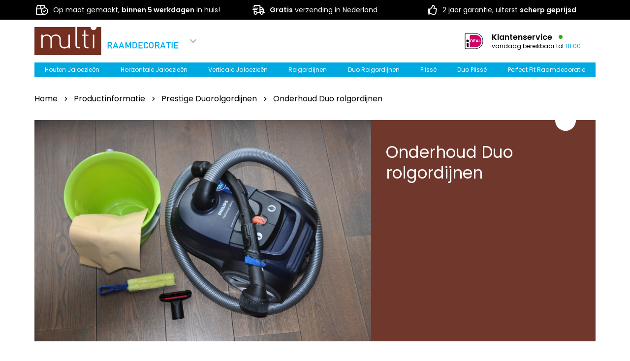

--- FILE ---
content_type: text/html; charset=UTF-8
request_url: https://www.multiraamdecoratie.nl/productinformatie/prestige-duorolgordijnen/onderhoud-duo-rolgordijnen/
body_size: 28894
content:
<!DOCTYPE html>
<!--
  _____    _    ___________   _     __     ___     _  _____     _____
 / ___ \  | |  |  __   __  | | |   /  \   |   \   | ||  __ \   /  ___|
| |   | | | |  | |  | |  | |_| |  /    \  | |\ \  | || |  \ \ |  (__
| |   | | | |  | |  | |  |  _  | /  /\  \ | | \ \ | || |   | | \__  \
| |___| | | \__/ |  | |  | | | |/ _____  \| |  \ \| || |__/ /  ___)  |
 \ ____/   \____/   |_|  |_| |___/     \____|   \___||_____/  |_____/

-->
<html dir="ltr" lang="nl-NL" prefix="og: https://ogp.me/ns#">

<head>

	<meta charset="UTF-8">
	<meta http-equiv="X-UA-Compatible" content="IE=edge">
    <meta name="viewport" content="width=device-width, initial-scale=1.0, maximum-scale=1.0, user-scalable=yes" />
    
    <meta name="msapplication-TileColor" content="#70382D">
    <meta name="theme-color" content="#70382D">

    <link rel="preconnect" href="https://fonts.googleapis.com">
    <link rel="preconnect" href="https://fonts.gstatic.com" crossorigin>

	
		<!-- All in One SEO 4.9.3 - aioseo.com -->
	<meta name="description" content="Onderhoud Duo rolgordijnen Prestige Duo rolgordijnen blijven stofvrij en netjes door ze af te nemen met een plumeau. Neem bij gebruik van een stofzuiger voorzichtigheid in acht om kreuken te voorkomen: zuigkracht op halve kracht! Bij zware vervuiling adviseren wij u om dit product aan te bieden bij een professioneel reinigingsbedrijf." />
	<meta name="robots" content="max-image-preview:large" />
	<link rel="canonical" href="https://www.multiraamdecoratie.nl/productinformatie/prestige-duorolgordijnen/onderhoud-duo-rolgordijnen/" />
	<meta name="generator" content="All in One SEO (AIOSEO) 4.9.3" />
		<meta property="og:locale" content="nl_NL" />
		<meta property="og:site_name" content="Multi Raamdecoratie -" />
		<meta property="og:type" content="article" />
		<meta property="og:title" content="Onderhoud Duo rolgordijnen - Multi Raamdecoratie" />
		<meta property="og:description" content="Onderhoud Duo rolgordijnen Prestige Duo rolgordijnen blijven stofvrij en netjes door ze af te nemen met een plumeau. Neem bij gebruik van een stofzuiger voorzichtigheid in acht om kreuken te voorkomen: zuigkracht op halve kracht! Bij zware vervuiling adviseren wij u om dit product aan te bieden bij een professioneel reinigingsbedrijf." />
		<meta property="og:url" content="https://www.multiraamdecoratie.nl/productinformatie/prestige-duorolgordijnen/onderhoud-duo-rolgordijnen/" />
		<meta property="article:published_time" content="2022-02-20T09:35:26+00:00" />
		<meta property="article:modified_time" content="2023-01-28T11:45:00+00:00" />
		<meta name="twitter:card" content="summary_large_image" />
		<meta name="twitter:title" content="Onderhoud Duo rolgordijnen - Multi Raamdecoratie" />
		<meta name="twitter:description" content="Onderhoud Duo rolgordijnen Prestige Duo rolgordijnen blijven stofvrij en netjes door ze af te nemen met een plumeau. Neem bij gebruik van een stofzuiger voorzichtigheid in acht om kreuken te voorkomen: zuigkracht op halve kracht! Bij zware vervuiling adviseren wij u om dit product aan te bieden bij een professioneel reinigingsbedrijf." />
		<script type="application/ld+json" class="aioseo-schema">
			{"@context":"https:\/\/schema.org","@graph":[{"@type":"BreadcrumbList","@id":"https:\/\/www.multiraamdecoratie.nl\/productinformatie\/prestige-duorolgordijnen\/onderhoud-duo-rolgordijnen\/#breadcrumblist","itemListElement":[{"@type":"ListItem","@id":"https:\/\/www.multiraamdecoratie.nl#listItem","position":1,"name":"Home","item":"https:\/\/www.multiraamdecoratie.nl","nextItem":{"@type":"ListItem","@id":"https:\/\/www.multiraamdecoratie.nl\/productinformatie\/#listItem","name":"Productinformatie"}},{"@type":"ListItem","@id":"https:\/\/www.multiraamdecoratie.nl\/productinformatie\/#listItem","position":2,"name":"Productinformatie","item":"https:\/\/www.multiraamdecoratie.nl\/productinformatie\/","nextItem":{"@type":"ListItem","@id":"https:\/\/www.multiraamdecoratie.nl\/productinformatie\/prestige-duorolgordijnen\/#listItem","name":"Prestige Duorolgordijnen"},"previousItem":{"@type":"ListItem","@id":"https:\/\/www.multiraamdecoratie.nl#listItem","name":"Home"}},{"@type":"ListItem","@id":"https:\/\/www.multiraamdecoratie.nl\/productinformatie\/prestige-duorolgordijnen\/#listItem","position":3,"name":"Prestige Duorolgordijnen","item":"https:\/\/www.multiraamdecoratie.nl\/productinformatie\/prestige-duorolgordijnen\/","nextItem":{"@type":"ListItem","@id":"https:\/\/www.multiraamdecoratie.nl\/productinformatie\/prestige-duorolgordijnen\/onderhoud-duo-rolgordijnen\/#listItem","name":"Onderhoud Duo rolgordijnen"},"previousItem":{"@type":"ListItem","@id":"https:\/\/www.multiraamdecoratie.nl\/productinformatie\/#listItem","name":"Productinformatie"}},{"@type":"ListItem","@id":"https:\/\/www.multiraamdecoratie.nl\/productinformatie\/prestige-duorolgordijnen\/onderhoud-duo-rolgordijnen\/#listItem","position":4,"name":"Onderhoud Duo rolgordijnen","previousItem":{"@type":"ListItem","@id":"https:\/\/www.multiraamdecoratie.nl\/productinformatie\/prestige-duorolgordijnen\/#listItem","name":"Prestige Duorolgordijnen"}}]},{"@type":"Organization","@id":"https:\/\/www.multiraamdecoratie.nl\/#organization","name":"Multi Raamdecoratie","url":"https:\/\/www.multiraamdecoratie.nl\/"},{"@type":"WebPage","@id":"https:\/\/www.multiraamdecoratie.nl\/productinformatie\/prestige-duorolgordijnen\/onderhoud-duo-rolgordijnen\/#webpage","url":"https:\/\/www.multiraamdecoratie.nl\/productinformatie\/prestige-duorolgordijnen\/onderhoud-duo-rolgordijnen\/","name":"Onderhoud Duo rolgordijnen - Multi Raamdecoratie","description":"Onderhoud Duo rolgordijnen Prestige Duo rolgordijnen blijven stofvrij en netjes door ze af te nemen met een plumeau. Neem bij gebruik van een stofzuiger voorzichtigheid in acht om kreuken te voorkomen: zuigkracht op halve kracht! Bij zware vervuiling adviseren wij u om dit product aan te bieden bij een professioneel reinigingsbedrijf.","inLanguage":"nl-NL","isPartOf":{"@id":"https:\/\/www.multiraamdecoratie.nl\/#website"},"breadcrumb":{"@id":"https:\/\/www.multiraamdecoratie.nl\/productinformatie\/prestige-duorolgordijnen\/onderhoud-duo-rolgordijnen\/#breadcrumblist"},"datePublished":"2022-02-20T10:35:26+01:00","dateModified":"2023-01-28T12:45:00+01:00"},{"@type":"WebSite","@id":"https:\/\/www.multiraamdecoratie.nl\/#website","url":"https:\/\/www.multiraamdecoratie.nl\/","name":"Multi Raamdecoratie","inLanguage":"nl-NL","publisher":{"@id":"https:\/\/www.multiraamdecoratie.nl\/#organization"}}]}
		</script>
		<!-- All in One SEO -->


<!-- Google Tag Manager for WordPress by gtm4wp.com -->
<script data-cfasync="false" data-pagespeed-no-defer>
	var gtm4wp_datalayer_name = "dataLayer";
	var dataLayer = dataLayer || [];
	const gtm4wp_use_sku_instead = 0;
	const gtm4wp_currency = 'EUR';
	const gtm4wp_product_per_impression = 10;
	const gtm4wp_clear_ecommerce = false;
	const gtm4wp_datalayer_max_timeout = 2000;
</script>
<!-- End Google Tag Manager for WordPress by gtm4wp.com -->
	<!-- This site is optimized with the Yoast SEO plugin v26.8 - https://yoast.com/product/yoast-seo-wordpress/ -->
	<title>Onderhoud Duo rolgordijnen - Multi Raamdecoratie</title>
	<link rel="canonical" href="https://www.multiraamdecoratie.nl/productinformatie/prestige-duorolgordijnen/onderhoud-duo-rolgordijnen/" />
	<meta property="og:locale" content="nl_NL" />
	<meta property="og:type" content="article" />
	<meta property="og:title" content="Onderhoud Duo rolgordijnen - Multi Raamdecoratie" />
	<meta property="og:description" content="Onderhoud Duo rolgordijnen Prestige Duo rolgordijnen blijven stofvrij en netjes door ze af te nemen met een plumeau. Neem bij..." />
	<meta property="og:url" content="https://www.multiraamdecoratie.nl/productinformatie/prestige-duorolgordijnen/onderhoud-duo-rolgordijnen/" />
	<meta property="og:site_name" content="Multi Raamdecoratie" />
	<meta property="article:publisher" content="https://nl-nl.facebook.com/multiraamdecoratie/" />
	<meta property="article:modified_time" content="2023-01-28T11:45:00+00:00" />
	<script type="application/ld+json" class="yoast-schema-graph">{"@context":"https://schema.org","@graph":[{"@type":"WebPage","@id":"https://www.multiraamdecoratie.nl/productinformatie/prestige-duorolgordijnen/onderhoud-duo-rolgordijnen/","url":"https://www.multiraamdecoratie.nl/productinformatie/prestige-duorolgordijnen/onderhoud-duo-rolgordijnen/","name":"Onderhoud Duo rolgordijnen - Multi Raamdecoratie","isPartOf":{"@id":"https://www.multiraamdecoratie.nl/#website"},"datePublished":"2022-02-20T09:35:26+00:00","dateModified":"2023-01-28T11:45:00+00:00","breadcrumb":{"@id":"https://www.multiraamdecoratie.nl/productinformatie/prestige-duorolgordijnen/onderhoud-duo-rolgordijnen/#breadcrumb"},"inLanguage":"nl-NL","potentialAction":[{"@type":"ReadAction","target":["https://www.multiraamdecoratie.nl/productinformatie/prestige-duorolgordijnen/onderhoud-duo-rolgordijnen/"]}]},{"@type":"BreadcrumbList","@id":"https://www.multiraamdecoratie.nl/productinformatie/prestige-duorolgordijnen/onderhoud-duo-rolgordijnen/#breadcrumb","itemListElement":[{"@type":"ListItem","position":1,"name":"Home","item":"https://www.multiraamdecoratie.nl/"},{"@type":"ListItem","position":2,"name":"Productinformatie","item":"https://www.multiraamdecoratie.nl/productinformatie/"},{"@type":"ListItem","position":3,"name":"Prestige Duorolgordijnen","item":"https://www.multiraamdecoratie.nl/productinformatie/prestige-duorolgordijnen/"},{"@type":"ListItem","position":4,"name":"Onderhoud Duo rolgordijnen"}]},{"@type":"WebSite","@id":"https://www.multiraamdecoratie.nl/#website","url":"https://www.multiraamdecoratie.nl/","name":"Multi Raamdecoratie","description":"","publisher":{"@id":"https://www.multiraamdecoratie.nl/#organization"},"potentialAction":[{"@type":"SearchAction","target":{"@type":"EntryPoint","urlTemplate":"https://www.multiraamdecoratie.nl/?s={search_term_string}"},"query-input":{"@type":"PropertyValueSpecification","valueRequired":true,"valueName":"search_term_string"}}],"inLanguage":"nl-NL"},{"@type":"Organization","@id":"https://www.multiraamdecoratie.nl/#organization","name":"Multi Raamdecoratie","url":"https://www.multiraamdecoratie.nl/","logo":{"@type":"ImageObject","inLanguage":"nl-NL","@id":"https://www.multiraamdecoratie.nl/#/schema/logo/image/","url":"https://www.multiraamdecoratie.nl/wp-content/uploads/2022/01/multi-raamdecoratie-logo.png","contentUrl":"https://www.multiraamdecoratie.nl/wp-content/uploads/2022/01/multi-raamdecoratie-logo.png","width":306,"height":57,"caption":"Multi Raamdecoratie"},"image":{"@id":"https://www.multiraamdecoratie.nl/#/schema/logo/image/"},"sameAs":["https://nl-nl.facebook.com/multiraamdecoratie/"]}]}</script>
	<!-- / Yoast SEO plugin. -->


<link rel='dns-prefetch' href='//fonts.googleapis.com' />
		<!-- This site uses the Google Analytics by MonsterInsights plugin v9.11.1 - Using Analytics tracking - https://www.monsterinsights.com/ -->
							<script src="//www.googletagmanager.com/gtag/js?id=G-20SVPLCQ95"  data-cfasync="false" data-wpfc-render="false" type="text/javascript" async></script>
			<script data-cfasync="false" data-wpfc-render="false" type="text/javascript">
				var mi_version = '9.11.1';
				var mi_track_user = true;
				var mi_no_track_reason = '';
								var MonsterInsightsDefaultLocations = {"page_location":"https:\/\/www.multiraamdecoratie.nl\/productinformatie\/prestige-duorolgordijnen\/onderhoud-duo-rolgordijnen\/"};
								if ( typeof MonsterInsightsPrivacyGuardFilter === 'function' ) {
					var MonsterInsightsLocations = (typeof MonsterInsightsExcludeQuery === 'object') ? MonsterInsightsPrivacyGuardFilter( MonsterInsightsExcludeQuery ) : MonsterInsightsPrivacyGuardFilter( MonsterInsightsDefaultLocations );
				} else {
					var MonsterInsightsLocations = (typeof MonsterInsightsExcludeQuery === 'object') ? MonsterInsightsExcludeQuery : MonsterInsightsDefaultLocations;
				}

								var disableStrs = [
										'ga-disable-G-20SVPLCQ95',
									];

				/* Function to detect opted out users */
				function __gtagTrackerIsOptedOut() {
					for (var index = 0; index < disableStrs.length; index++) {
						if (document.cookie.indexOf(disableStrs[index] + '=true') > -1) {
							return true;
						}
					}

					return false;
				}

				/* Disable tracking if the opt-out cookie exists. */
				if (__gtagTrackerIsOptedOut()) {
					for (var index = 0; index < disableStrs.length; index++) {
						window[disableStrs[index]] = true;
					}
				}

				/* Opt-out function */
				function __gtagTrackerOptout() {
					for (var index = 0; index < disableStrs.length; index++) {
						document.cookie = disableStrs[index] + '=true; expires=Thu, 31 Dec 2099 23:59:59 UTC; path=/';
						window[disableStrs[index]] = true;
					}
				}

				if ('undefined' === typeof gaOptout) {
					function gaOptout() {
						__gtagTrackerOptout();
					}
				}
								window.dataLayer = window.dataLayer || [];

				window.MonsterInsightsDualTracker = {
					helpers: {},
					trackers: {},
				};
				if (mi_track_user) {
					function __gtagDataLayer() {
						dataLayer.push(arguments);
					}

					function __gtagTracker(type, name, parameters) {
						if (!parameters) {
							parameters = {};
						}

						if (parameters.send_to) {
							__gtagDataLayer.apply(null, arguments);
							return;
						}

						if (type === 'event') {
														parameters.send_to = monsterinsights_frontend.v4_id;
							var hookName = name;
							if (typeof parameters['event_category'] !== 'undefined') {
								hookName = parameters['event_category'] + ':' + name;
							}

							if (typeof MonsterInsightsDualTracker.trackers[hookName] !== 'undefined') {
								MonsterInsightsDualTracker.trackers[hookName](parameters);
							} else {
								__gtagDataLayer('event', name, parameters);
							}
							
						} else {
							__gtagDataLayer.apply(null, arguments);
						}
					}

					__gtagTracker('js', new Date());
					__gtagTracker('set', {
						'developer_id.dZGIzZG': true,
											});
					if ( MonsterInsightsLocations.page_location ) {
						__gtagTracker('set', MonsterInsightsLocations);
					}
										__gtagTracker('config', 'G-20SVPLCQ95', {"forceSSL":"true","link_attribution":"true"} );
										window.gtag = __gtagTracker;										(function () {
						/* https://developers.google.com/analytics/devguides/collection/analyticsjs/ */
						/* ga and __gaTracker compatibility shim. */
						var noopfn = function () {
							return null;
						};
						var newtracker = function () {
							return new Tracker();
						};
						var Tracker = function () {
							return null;
						};
						var p = Tracker.prototype;
						p.get = noopfn;
						p.set = noopfn;
						p.send = function () {
							var args = Array.prototype.slice.call(arguments);
							args.unshift('send');
							__gaTracker.apply(null, args);
						};
						var __gaTracker = function () {
							var len = arguments.length;
							if (len === 0) {
								return;
							}
							var f = arguments[len - 1];
							if (typeof f !== 'object' || f === null || typeof f.hitCallback !== 'function') {
								if ('send' === arguments[0]) {
									var hitConverted, hitObject = false, action;
									if ('event' === arguments[1]) {
										if ('undefined' !== typeof arguments[3]) {
											hitObject = {
												'eventAction': arguments[3],
												'eventCategory': arguments[2],
												'eventLabel': arguments[4],
												'value': arguments[5] ? arguments[5] : 1,
											}
										}
									}
									if ('pageview' === arguments[1]) {
										if ('undefined' !== typeof arguments[2]) {
											hitObject = {
												'eventAction': 'page_view',
												'page_path': arguments[2],
											}
										}
									}
									if (typeof arguments[2] === 'object') {
										hitObject = arguments[2];
									}
									if (typeof arguments[5] === 'object') {
										Object.assign(hitObject, arguments[5]);
									}
									if ('undefined' !== typeof arguments[1].hitType) {
										hitObject = arguments[1];
										if ('pageview' === hitObject.hitType) {
											hitObject.eventAction = 'page_view';
										}
									}
									if (hitObject) {
										action = 'timing' === arguments[1].hitType ? 'timing_complete' : hitObject.eventAction;
										hitConverted = mapArgs(hitObject);
										__gtagTracker('event', action, hitConverted);
									}
								}
								return;
							}

							function mapArgs(args) {
								var arg, hit = {};
								var gaMap = {
									'eventCategory': 'event_category',
									'eventAction': 'event_action',
									'eventLabel': 'event_label',
									'eventValue': 'event_value',
									'nonInteraction': 'non_interaction',
									'timingCategory': 'event_category',
									'timingVar': 'name',
									'timingValue': 'value',
									'timingLabel': 'event_label',
									'page': 'page_path',
									'location': 'page_location',
									'title': 'page_title',
									'referrer' : 'page_referrer',
								};
								for (arg in args) {
																		if (!(!args.hasOwnProperty(arg) || !gaMap.hasOwnProperty(arg))) {
										hit[gaMap[arg]] = args[arg];
									} else {
										hit[arg] = args[arg];
									}
								}
								return hit;
							}

							try {
								f.hitCallback();
							} catch (ex) {
							}
						};
						__gaTracker.create = newtracker;
						__gaTracker.getByName = newtracker;
						__gaTracker.getAll = function () {
							return [];
						};
						__gaTracker.remove = noopfn;
						__gaTracker.loaded = true;
						window['__gaTracker'] = __gaTracker;
					})();
									} else {
										console.log("");
					(function () {
						function __gtagTracker() {
							return null;
						}

						window['__gtagTracker'] = __gtagTracker;
						window['gtag'] = __gtagTracker;
					})();
									}
			</script>
							<!-- / Google Analytics by MonsterInsights -->
		<style id='wp-img-auto-sizes-contain-inline-css' type='text/css'>
img:is([sizes=auto i],[sizes^="auto," i]){contain-intrinsic-size:3000px 1500px}
/*# sourceURL=wp-img-auto-sizes-contain-inline-css */
</style>
<link rel='stylesheet' id='wp-block-library-css' href='https://www.multiraamdecoratie.nl/wp-includes/css/dist/block-library/style.min.css?ver=624058744a83e44e04a863e705313a2e' type='text/css' media='all' />
<style id='wp-block-image-inline-css' type='text/css'>
.wp-block-image>a,.wp-block-image>figure>a{display:inline-block}.wp-block-image img{box-sizing:border-box;height:auto;max-width:100%;vertical-align:bottom}@media not (prefers-reduced-motion){.wp-block-image img.hide{visibility:hidden}.wp-block-image img.show{animation:show-content-image .4s}}.wp-block-image[style*=border-radius] img,.wp-block-image[style*=border-radius]>a{border-radius:inherit}.wp-block-image.has-custom-border img{box-sizing:border-box}.wp-block-image.aligncenter{text-align:center}.wp-block-image.alignfull>a,.wp-block-image.alignwide>a{width:100%}.wp-block-image.alignfull img,.wp-block-image.alignwide img{height:auto;width:100%}.wp-block-image .aligncenter,.wp-block-image .alignleft,.wp-block-image .alignright,.wp-block-image.aligncenter,.wp-block-image.alignleft,.wp-block-image.alignright{display:table}.wp-block-image .aligncenter>figcaption,.wp-block-image .alignleft>figcaption,.wp-block-image .alignright>figcaption,.wp-block-image.aligncenter>figcaption,.wp-block-image.alignleft>figcaption,.wp-block-image.alignright>figcaption{caption-side:bottom;display:table-caption}.wp-block-image .alignleft{float:left;margin:.5em 1em .5em 0}.wp-block-image .alignright{float:right;margin:.5em 0 .5em 1em}.wp-block-image .aligncenter{margin-left:auto;margin-right:auto}.wp-block-image :where(figcaption){margin-bottom:1em;margin-top:.5em}.wp-block-image.is-style-circle-mask img{border-radius:9999px}@supports ((-webkit-mask-image:none) or (mask-image:none)) or (-webkit-mask-image:none){.wp-block-image.is-style-circle-mask img{border-radius:0;-webkit-mask-image:url('data:image/svg+xml;utf8,<svg viewBox="0 0 100 100" xmlns="http://www.w3.org/2000/svg"><circle cx="50" cy="50" r="50"/></svg>');mask-image:url('data:image/svg+xml;utf8,<svg viewBox="0 0 100 100" xmlns="http://www.w3.org/2000/svg"><circle cx="50" cy="50" r="50"/></svg>');mask-mode:alpha;-webkit-mask-position:center;mask-position:center;-webkit-mask-repeat:no-repeat;mask-repeat:no-repeat;-webkit-mask-size:contain;mask-size:contain}}:root :where(.wp-block-image.is-style-rounded img,.wp-block-image .is-style-rounded img){border-radius:9999px}.wp-block-image figure{margin:0}.wp-lightbox-container{display:flex;flex-direction:column;position:relative}.wp-lightbox-container img{cursor:zoom-in}.wp-lightbox-container img:hover+button{opacity:1}.wp-lightbox-container button{align-items:center;backdrop-filter:blur(16px) saturate(180%);background-color:#5a5a5a40;border:none;border-radius:4px;cursor:zoom-in;display:flex;height:20px;justify-content:center;opacity:0;padding:0;position:absolute;right:16px;text-align:center;top:16px;width:20px;z-index:100}@media not (prefers-reduced-motion){.wp-lightbox-container button{transition:opacity .2s ease}}.wp-lightbox-container button:focus-visible{outline:3px auto #5a5a5a40;outline:3px auto -webkit-focus-ring-color;outline-offset:3px}.wp-lightbox-container button:hover{cursor:pointer;opacity:1}.wp-lightbox-container button:focus{opacity:1}.wp-lightbox-container button:focus,.wp-lightbox-container button:hover,.wp-lightbox-container button:not(:hover):not(:active):not(.has-background){background-color:#5a5a5a40;border:none}.wp-lightbox-overlay{box-sizing:border-box;cursor:zoom-out;height:100vh;left:0;overflow:hidden;position:fixed;top:0;visibility:hidden;width:100%;z-index:100000}.wp-lightbox-overlay .close-button{align-items:center;cursor:pointer;display:flex;justify-content:center;min-height:40px;min-width:40px;padding:0;position:absolute;right:calc(env(safe-area-inset-right) + 16px);top:calc(env(safe-area-inset-top) + 16px);z-index:5000000}.wp-lightbox-overlay .close-button:focus,.wp-lightbox-overlay .close-button:hover,.wp-lightbox-overlay .close-button:not(:hover):not(:active):not(.has-background){background:none;border:none}.wp-lightbox-overlay .lightbox-image-container{height:var(--wp--lightbox-container-height);left:50%;overflow:hidden;position:absolute;top:50%;transform:translate(-50%,-50%);transform-origin:top left;width:var(--wp--lightbox-container-width);z-index:9999999999}.wp-lightbox-overlay .wp-block-image{align-items:center;box-sizing:border-box;display:flex;height:100%;justify-content:center;margin:0;position:relative;transform-origin:0 0;width:100%;z-index:3000000}.wp-lightbox-overlay .wp-block-image img{height:var(--wp--lightbox-image-height);min-height:var(--wp--lightbox-image-height);min-width:var(--wp--lightbox-image-width);width:var(--wp--lightbox-image-width)}.wp-lightbox-overlay .wp-block-image figcaption{display:none}.wp-lightbox-overlay button{background:none;border:none}.wp-lightbox-overlay .scrim{background-color:#fff;height:100%;opacity:.9;position:absolute;width:100%;z-index:2000000}.wp-lightbox-overlay.active{visibility:visible}@media not (prefers-reduced-motion){.wp-lightbox-overlay.active{animation:turn-on-visibility .25s both}.wp-lightbox-overlay.active img{animation:turn-on-visibility .35s both}.wp-lightbox-overlay.show-closing-animation:not(.active){animation:turn-off-visibility .35s both}.wp-lightbox-overlay.show-closing-animation:not(.active) img{animation:turn-off-visibility .25s both}.wp-lightbox-overlay.zoom.active{animation:none;opacity:1;visibility:visible}.wp-lightbox-overlay.zoom.active .lightbox-image-container{animation:lightbox-zoom-in .4s}.wp-lightbox-overlay.zoom.active .lightbox-image-container img{animation:none}.wp-lightbox-overlay.zoom.active .scrim{animation:turn-on-visibility .4s forwards}.wp-lightbox-overlay.zoom.show-closing-animation:not(.active){animation:none}.wp-lightbox-overlay.zoom.show-closing-animation:not(.active) .lightbox-image-container{animation:lightbox-zoom-out .4s}.wp-lightbox-overlay.zoom.show-closing-animation:not(.active) .lightbox-image-container img{animation:none}.wp-lightbox-overlay.zoom.show-closing-animation:not(.active) .scrim{animation:turn-off-visibility .4s forwards}}@keyframes show-content-image{0%{visibility:hidden}99%{visibility:hidden}to{visibility:visible}}@keyframes turn-on-visibility{0%{opacity:0}to{opacity:1}}@keyframes turn-off-visibility{0%{opacity:1;visibility:visible}99%{opacity:0;visibility:visible}to{opacity:0;visibility:hidden}}@keyframes lightbox-zoom-in{0%{transform:translate(calc((-100vw + var(--wp--lightbox-scrollbar-width))/2 + var(--wp--lightbox-initial-left-position)),calc(-50vh + var(--wp--lightbox-initial-top-position))) scale(var(--wp--lightbox-scale))}to{transform:translate(-50%,-50%) scale(1)}}@keyframes lightbox-zoom-out{0%{transform:translate(-50%,-50%) scale(1);visibility:visible}99%{visibility:visible}to{transform:translate(calc((-100vw + var(--wp--lightbox-scrollbar-width))/2 + var(--wp--lightbox-initial-left-position)),calc(-50vh + var(--wp--lightbox-initial-top-position))) scale(var(--wp--lightbox-scale));visibility:hidden}}
/*# sourceURL=https://www.multiraamdecoratie.nl/wp-includes/blocks/image/style.min.css */
</style>
<style id='wp-block-columns-inline-css' type='text/css'>
.wp-block-columns{box-sizing:border-box;display:flex;flex-wrap:wrap!important}@media (min-width:782px){.wp-block-columns{flex-wrap:nowrap!important}}.wp-block-columns{align-items:normal!important}.wp-block-columns.are-vertically-aligned-top{align-items:flex-start}.wp-block-columns.are-vertically-aligned-center{align-items:center}.wp-block-columns.are-vertically-aligned-bottom{align-items:flex-end}@media (max-width:781px){.wp-block-columns:not(.is-not-stacked-on-mobile)>.wp-block-column{flex-basis:100%!important}}@media (min-width:782px){.wp-block-columns:not(.is-not-stacked-on-mobile)>.wp-block-column{flex-basis:0;flex-grow:1}.wp-block-columns:not(.is-not-stacked-on-mobile)>.wp-block-column[style*=flex-basis]{flex-grow:0}}.wp-block-columns.is-not-stacked-on-mobile{flex-wrap:nowrap!important}.wp-block-columns.is-not-stacked-on-mobile>.wp-block-column{flex-basis:0;flex-grow:1}.wp-block-columns.is-not-stacked-on-mobile>.wp-block-column[style*=flex-basis]{flex-grow:0}:where(.wp-block-columns){margin-bottom:1.75em}:where(.wp-block-columns.has-background){padding:1.25em 2.375em}.wp-block-column{flex-grow:1;min-width:0;overflow-wrap:break-word;word-break:break-word}.wp-block-column.is-vertically-aligned-top{align-self:flex-start}.wp-block-column.is-vertically-aligned-center{align-self:center}.wp-block-column.is-vertically-aligned-bottom{align-self:flex-end}.wp-block-column.is-vertically-aligned-stretch{align-self:stretch}.wp-block-column.is-vertically-aligned-bottom,.wp-block-column.is-vertically-aligned-center,.wp-block-column.is-vertically-aligned-top{width:100%}
/*# sourceURL=https://www.multiraamdecoratie.nl/wp-includes/blocks/columns/style.min.css */
</style>
<style id='wp-block-group-inline-css' type='text/css'>
.wp-block-group{box-sizing:border-box}:where(.wp-block-group.wp-block-group-is-layout-constrained){position:relative}
/*# sourceURL=https://www.multiraamdecoratie.nl/wp-includes/blocks/group/style.min.css */
</style>
<style id='global-styles-inline-css' type='text/css'>
:root{--wp--preset--aspect-ratio--square: 1;--wp--preset--aspect-ratio--4-3: 4/3;--wp--preset--aspect-ratio--3-4: 3/4;--wp--preset--aspect-ratio--3-2: 3/2;--wp--preset--aspect-ratio--2-3: 2/3;--wp--preset--aspect-ratio--16-9: 16/9;--wp--preset--aspect-ratio--9-16: 9/16;--wp--preset--color--black: #000;--wp--preset--color--cyan-bluish-gray: #abb8c3;--wp--preset--color--white: #fff;--wp--preset--color--pale-pink: #f78da7;--wp--preset--color--vivid-red: #cf2e2e;--wp--preset--color--luminous-vivid-orange: #ff6900;--wp--preset--color--luminous-vivid-amber: #fcb900;--wp--preset--color--light-green-cyan: #7bdcb5;--wp--preset--color--vivid-green-cyan: #00d084;--wp--preset--color--pale-cyan-blue: #8ed1fc;--wp--preset--color--vivid-cyan-blue: #0693e3;--wp--preset--color--vivid-purple: #9b51e0;--wp--preset--color--primary: #70382D;--wp--preset--color--primary-dark: #5A261C;--wp--preset--color--secondary: #00A9E0;--wp--preset--color--grey: #f6f6f6;--wp--preset--color--success: #32AF0E;--wp--preset--color--warning: #ffa500;--wp--preset--color--danger: #ff0000;--wp--preset--gradient--vivid-cyan-blue-to-vivid-purple: linear-gradient(135deg,rgb(6,147,227) 0%,rgb(155,81,224) 100%);--wp--preset--gradient--light-green-cyan-to-vivid-green-cyan: linear-gradient(135deg,rgb(122,220,180) 0%,rgb(0,208,130) 100%);--wp--preset--gradient--luminous-vivid-amber-to-luminous-vivid-orange: linear-gradient(135deg,rgb(252,185,0) 0%,rgb(255,105,0) 100%);--wp--preset--gradient--luminous-vivid-orange-to-vivid-red: linear-gradient(135deg,rgb(255,105,0) 0%,rgb(207,46,46) 100%);--wp--preset--gradient--very-light-gray-to-cyan-bluish-gray: linear-gradient(135deg,rgb(238,238,238) 0%,rgb(169,184,195) 100%);--wp--preset--gradient--cool-to-warm-spectrum: linear-gradient(135deg,rgb(74,234,220) 0%,rgb(151,120,209) 20%,rgb(207,42,186) 40%,rgb(238,44,130) 60%,rgb(251,105,98) 80%,rgb(254,248,76) 100%);--wp--preset--gradient--blush-light-purple: linear-gradient(135deg,rgb(255,206,236) 0%,rgb(152,150,240) 100%);--wp--preset--gradient--blush-bordeaux: linear-gradient(135deg,rgb(254,205,165) 0%,rgb(254,45,45) 50%,rgb(107,0,62) 100%);--wp--preset--gradient--luminous-dusk: linear-gradient(135deg,rgb(255,203,112) 0%,rgb(199,81,192) 50%,rgb(65,88,208) 100%);--wp--preset--gradient--pale-ocean: linear-gradient(135deg,rgb(255,245,203) 0%,rgb(182,227,212) 50%,rgb(51,167,181) 100%);--wp--preset--gradient--electric-grass: linear-gradient(135deg,rgb(202,248,128) 0%,rgb(113,206,126) 100%);--wp--preset--gradient--midnight: linear-gradient(135deg,rgb(2,3,129) 0%,rgb(40,116,252) 100%);--wp--preset--font-size--small: 13px;--wp--preset--font-size--medium: 20px;--wp--preset--font-size--large: 36px;--wp--preset--font-size--x-large: 42px;--wp--preset--spacing--20: 0.44rem;--wp--preset--spacing--30: 0.67rem;--wp--preset--spacing--40: 1rem;--wp--preset--spacing--50: 1.5rem;--wp--preset--spacing--60: 2.25rem;--wp--preset--spacing--70: 3.38rem;--wp--preset--spacing--80: 5.06rem;--wp--preset--shadow--natural: 6px 6px 9px rgba(0, 0, 0, 0.2);--wp--preset--shadow--deep: 12px 12px 50px rgba(0, 0, 0, 0.4);--wp--preset--shadow--sharp: 6px 6px 0px rgba(0, 0, 0, 0.2);--wp--preset--shadow--outlined: 6px 6px 0px -3px rgb(255, 255, 255), 6px 6px rgb(0, 0, 0);--wp--preset--shadow--crisp: 6px 6px 0px rgb(0, 0, 0);--wp--custom--line-height--body: 1.7;--wp--custom--line-height--heading: 1.3;--wp--custom--font-primary: -apple-system, BlinkMacSystemFont, 'Segoe UI', Roboto, Oxygen-Sans, Ubuntu, Cantarell, 'Helvetica Neue', sans-serif;}:root { --wp--style--global--content-size: 1100px;--wp--style--global--wide-size: 1500px; }:where(body) { margin: 0; }.wp-site-blocks > .alignleft { float: left; margin-right: 2em; }.wp-site-blocks > .alignright { float: right; margin-left: 2em; }.wp-site-blocks > .aligncenter { justify-content: center; margin-left: auto; margin-right: auto; }:where(.is-layout-flex){gap: 0.5em;}:where(.is-layout-grid){gap: 0.5em;}.is-layout-flow > .alignleft{float: left;margin-inline-start: 0;margin-inline-end: 2em;}.is-layout-flow > .alignright{float: right;margin-inline-start: 2em;margin-inline-end: 0;}.is-layout-flow > .aligncenter{margin-left: auto !important;margin-right: auto !important;}.is-layout-constrained > .alignleft{float: left;margin-inline-start: 0;margin-inline-end: 2em;}.is-layout-constrained > .alignright{float: right;margin-inline-start: 2em;margin-inline-end: 0;}.is-layout-constrained > .aligncenter{margin-left: auto !important;margin-right: auto !important;}.is-layout-constrained > :where(:not(.alignleft):not(.alignright):not(.alignfull)){max-width: var(--wp--style--global--content-size);margin-left: auto !important;margin-right: auto !important;}.is-layout-constrained > .alignwide{max-width: var(--wp--style--global--wide-size);}body .is-layout-flex{display: flex;}.is-layout-flex{flex-wrap: wrap;align-items: center;}.is-layout-flex > :is(*, div){margin: 0;}body .is-layout-grid{display: grid;}.is-layout-grid > :is(*, div){margin: 0;}body{padding-top: 0px;padding-right: 0px;padding-bottom: 0px;padding-left: 0px;}a:where(:not(.wp-element-button)){text-decoration: underline;}:root :where(.wp-element-button, .wp-block-button__link){background-color: #32373c;border-width: 0;color: #fff;font-family: inherit;font-size: inherit;font-style: inherit;font-weight: inherit;letter-spacing: inherit;line-height: inherit;padding-top: calc(0.667em + 2px);padding-right: calc(1.333em + 2px);padding-bottom: calc(0.667em + 2px);padding-left: calc(1.333em + 2px);text-decoration: none;text-transform: inherit;}.has-black-color{color: var(--wp--preset--color--black) !important;}.has-cyan-bluish-gray-color{color: var(--wp--preset--color--cyan-bluish-gray) !important;}.has-white-color{color: var(--wp--preset--color--white) !important;}.has-pale-pink-color{color: var(--wp--preset--color--pale-pink) !important;}.has-vivid-red-color{color: var(--wp--preset--color--vivid-red) !important;}.has-luminous-vivid-orange-color{color: var(--wp--preset--color--luminous-vivid-orange) !important;}.has-luminous-vivid-amber-color{color: var(--wp--preset--color--luminous-vivid-amber) !important;}.has-light-green-cyan-color{color: var(--wp--preset--color--light-green-cyan) !important;}.has-vivid-green-cyan-color{color: var(--wp--preset--color--vivid-green-cyan) !important;}.has-pale-cyan-blue-color{color: var(--wp--preset--color--pale-cyan-blue) !important;}.has-vivid-cyan-blue-color{color: var(--wp--preset--color--vivid-cyan-blue) !important;}.has-vivid-purple-color{color: var(--wp--preset--color--vivid-purple) !important;}.has-primary-color{color: var(--wp--preset--color--primary) !important;}.has-primary-dark-color{color: var(--wp--preset--color--primary-dark) !important;}.has-secondary-color{color: var(--wp--preset--color--secondary) !important;}.has-grey-color{color: var(--wp--preset--color--grey) !important;}.has-success-color{color: var(--wp--preset--color--success) !important;}.has-warning-color{color: var(--wp--preset--color--warning) !important;}.has-danger-color{color: var(--wp--preset--color--danger) !important;}.has-black-background-color{background-color: var(--wp--preset--color--black) !important;}.has-cyan-bluish-gray-background-color{background-color: var(--wp--preset--color--cyan-bluish-gray) !important;}.has-white-background-color{background-color: var(--wp--preset--color--white) !important;}.has-pale-pink-background-color{background-color: var(--wp--preset--color--pale-pink) !important;}.has-vivid-red-background-color{background-color: var(--wp--preset--color--vivid-red) !important;}.has-luminous-vivid-orange-background-color{background-color: var(--wp--preset--color--luminous-vivid-orange) !important;}.has-luminous-vivid-amber-background-color{background-color: var(--wp--preset--color--luminous-vivid-amber) !important;}.has-light-green-cyan-background-color{background-color: var(--wp--preset--color--light-green-cyan) !important;}.has-vivid-green-cyan-background-color{background-color: var(--wp--preset--color--vivid-green-cyan) !important;}.has-pale-cyan-blue-background-color{background-color: var(--wp--preset--color--pale-cyan-blue) !important;}.has-vivid-cyan-blue-background-color{background-color: var(--wp--preset--color--vivid-cyan-blue) !important;}.has-vivid-purple-background-color{background-color: var(--wp--preset--color--vivid-purple) !important;}.has-primary-background-color{background-color: var(--wp--preset--color--primary) !important;}.has-primary-dark-background-color{background-color: var(--wp--preset--color--primary-dark) !important;}.has-secondary-background-color{background-color: var(--wp--preset--color--secondary) !important;}.has-grey-background-color{background-color: var(--wp--preset--color--grey) !important;}.has-success-background-color{background-color: var(--wp--preset--color--success) !important;}.has-warning-background-color{background-color: var(--wp--preset--color--warning) !important;}.has-danger-background-color{background-color: var(--wp--preset--color--danger) !important;}.has-black-border-color{border-color: var(--wp--preset--color--black) !important;}.has-cyan-bluish-gray-border-color{border-color: var(--wp--preset--color--cyan-bluish-gray) !important;}.has-white-border-color{border-color: var(--wp--preset--color--white) !important;}.has-pale-pink-border-color{border-color: var(--wp--preset--color--pale-pink) !important;}.has-vivid-red-border-color{border-color: var(--wp--preset--color--vivid-red) !important;}.has-luminous-vivid-orange-border-color{border-color: var(--wp--preset--color--luminous-vivid-orange) !important;}.has-luminous-vivid-amber-border-color{border-color: var(--wp--preset--color--luminous-vivid-amber) !important;}.has-light-green-cyan-border-color{border-color: var(--wp--preset--color--light-green-cyan) !important;}.has-vivid-green-cyan-border-color{border-color: var(--wp--preset--color--vivid-green-cyan) !important;}.has-pale-cyan-blue-border-color{border-color: var(--wp--preset--color--pale-cyan-blue) !important;}.has-vivid-cyan-blue-border-color{border-color: var(--wp--preset--color--vivid-cyan-blue) !important;}.has-vivid-purple-border-color{border-color: var(--wp--preset--color--vivid-purple) !important;}.has-primary-border-color{border-color: var(--wp--preset--color--primary) !important;}.has-primary-dark-border-color{border-color: var(--wp--preset--color--primary-dark) !important;}.has-secondary-border-color{border-color: var(--wp--preset--color--secondary) !important;}.has-grey-border-color{border-color: var(--wp--preset--color--grey) !important;}.has-success-border-color{border-color: var(--wp--preset--color--success) !important;}.has-warning-border-color{border-color: var(--wp--preset--color--warning) !important;}.has-danger-border-color{border-color: var(--wp--preset--color--danger) !important;}.has-vivid-cyan-blue-to-vivid-purple-gradient-background{background: var(--wp--preset--gradient--vivid-cyan-blue-to-vivid-purple) !important;}.has-light-green-cyan-to-vivid-green-cyan-gradient-background{background: var(--wp--preset--gradient--light-green-cyan-to-vivid-green-cyan) !important;}.has-luminous-vivid-amber-to-luminous-vivid-orange-gradient-background{background: var(--wp--preset--gradient--luminous-vivid-amber-to-luminous-vivid-orange) !important;}.has-luminous-vivid-orange-to-vivid-red-gradient-background{background: var(--wp--preset--gradient--luminous-vivid-orange-to-vivid-red) !important;}.has-very-light-gray-to-cyan-bluish-gray-gradient-background{background: var(--wp--preset--gradient--very-light-gray-to-cyan-bluish-gray) !important;}.has-cool-to-warm-spectrum-gradient-background{background: var(--wp--preset--gradient--cool-to-warm-spectrum) !important;}.has-blush-light-purple-gradient-background{background: var(--wp--preset--gradient--blush-light-purple) !important;}.has-blush-bordeaux-gradient-background{background: var(--wp--preset--gradient--blush-bordeaux) !important;}.has-luminous-dusk-gradient-background{background: var(--wp--preset--gradient--luminous-dusk) !important;}.has-pale-ocean-gradient-background{background: var(--wp--preset--gradient--pale-ocean) !important;}.has-electric-grass-gradient-background{background: var(--wp--preset--gradient--electric-grass) !important;}.has-midnight-gradient-background{background: var(--wp--preset--gradient--midnight) !important;}.has-small-font-size{font-size: var(--wp--preset--font-size--small) !important;}.has-medium-font-size{font-size: var(--wp--preset--font-size--medium) !important;}.has-large-font-size{font-size: var(--wp--preset--font-size--large) !important;}.has-x-large-font-size{font-size: var(--wp--preset--font-size--x-large) !important;}
:where(.wp-block-columns.is-layout-flex){gap: 2em;}:where(.wp-block-columns.is-layout-grid){gap: 2em;}
/*# sourceURL=global-styles-inline-css */
</style>
<style id='core-block-supports-inline-css' type='text/css'>
.wp-container-core-columns-is-layout-9d6595d7{flex-wrap:nowrap;}
/*# sourceURL=core-block-supports-inline-css */
</style>

<link rel='stylesheet' id='contact-form-7-css' href='https://www.multiraamdecoratie.nl/wp-content/plugins/contact-form-7/includes/css/styles.css?ver=6.1.4' type='text/css' media='all' />
<link rel='stylesheet' id='wsc-calculate-css' href='https://www.multiraamdecoratie.nl/wp-content/plugins/webshop-calculator/assets/css/wsc-styles.min.css?ver=1.2.3' type='text/css' media='all' />
<link rel='stylesheet' id='woocommerce-layout-css' href='https://www.multiraamdecoratie.nl/wp-content/plugins/woocommerce/assets/css/woocommerce-layout.css?ver=10.4.3' type='text/css' media='all' />
<link rel='stylesheet' id='woocommerce-smallscreen-css' href='https://www.multiraamdecoratie.nl/wp-content/plugins/woocommerce/assets/css/woocommerce-smallscreen.css?ver=10.4.3' type='text/css' media='only screen and (max-width: 768px)' />
<link rel='stylesheet' id='woocommerce-general-css' href='https://www.multiraamdecoratie.nl/wp-content/plugins/woocommerce/assets/css/woocommerce.css?ver=10.4.3' type='text/css' media='all' />
<style id='woocommerce-inline-inline-css' type='text/css'>
.woocommerce form .form-row .required { visibility: visible; }
/*# sourceURL=woocommerce-inline-inline-css */
</style>
<link rel='stylesheet' id='google-fonts-css' href='https://fonts.googleapis.com/css2?family=Poppins%3Aital%2Cwght%400%2C200%3B0%2C300%3B0%2C400%3B0%2C500%3B0%2C600%3B0%2C700%3B0%2C800%3B1%2C200%3B1%2C300%3B1%2C400%3B1%2C500%3B1%2C600%3B1%2C700%3B1%2C800&#038;display=swap&#038;ver=1.0.0' type='text/css' media='all' />
<link rel='stylesheet' id='outhands-css' href='https://www.multiraamdecoratie.nl/wp-content/themes/multiraamdecoratie/dist/css/style.min.css?ver=1.1.4' type='text/css' media='all' />
<link rel='stylesheet' id='mollie-applepaydirect-css' href='https://www.multiraamdecoratie.nl/wp-content/plugins/mollie-payments-for-woocommerce/public/css/mollie-applepaydirect.min.css?ver=1768813241' type='text/css' media='screen' />
<link rel='stylesheet' id='cf7cf-style-css' href='https://www.multiraamdecoratie.nl/wp-content/plugins/cf7-conditional-fields/style.css?ver=2.6.7' type='text/css' media='all' />
<link rel='stylesheet' id='wp-block-heading-css' href='https://www.multiraamdecoratie.nl/wp-includes/blocks/heading/style.min.css?ver=624058744a83e44e04a863e705313a2e' type='text/css' media='all' />
<link rel='stylesheet' id='wp-block-paragraph-css' href='https://www.multiraamdecoratie.nl/wp-includes/blocks/paragraph/style.min.css?ver=624058744a83e44e04a863e705313a2e' type='text/css' media='all' />
<script type="text/javascript" src="https://www.multiraamdecoratie.nl/wp-content/plugins/google-analytics-for-wordpress/assets/js/frontend-gtag.min.js?ver=9.11.1" id="monsterinsights-frontend-script-js" async="async" data-wp-strategy="async"></script>
<script data-cfasync="false" data-wpfc-render="false" type="text/javascript" id='monsterinsights-frontend-script-js-extra'>/* <![CDATA[ */
var monsterinsights_frontend = {"js_events_tracking":"true","download_extensions":"doc,pdf,ppt,zip,xls,docx,pptx,xlsx","inbound_paths":"[{\"path\":\"\\\/go\\\/\",\"label\":\"affiliate\"},{\"path\":\"\\\/recommend\\\/\",\"label\":\"affiliate\"}]","home_url":"https:\/\/www.multiraamdecoratie.nl","hash_tracking":"false","v4_id":"G-20SVPLCQ95"};/* ]]> */
</script>
<script type="text/javascript" src="https://www.multiraamdecoratie.nl/wp-content/themes/multiraamdecoratie/assets/node_modules/jquery/dist/jquery.min.js?ver=3.6.0" id="jquery-js"></script>
<script type="text/javascript" src="https://www.multiraamdecoratie.nl/wp-content/plugins/woocommerce/assets/js/jquery-blockui/jquery.blockUI.min.js?ver=2.7.0-wc.10.4.3" id="wc-jquery-blockui-js" defer="defer" data-wp-strategy="defer"></script>
<script type="text/javascript" id="wc-add-to-cart-js-extra">
/* <![CDATA[ */
var wc_add_to_cart_params = {"ajax_url":"/wp-admin/admin-ajax.php","wc_ajax_url":"/?wc-ajax=%%endpoint%%","i18n_view_cart":"Bekijk winkelwagen","cart_url":"https://www.multiraamdecoratie.nl/winkelwagen/","is_cart":"","cart_redirect_after_add":"yes"};
//# sourceURL=wc-add-to-cart-js-extra
/* ]]> */
</script>
<script type="text/javascript" src="https://www.multiraamdecoratie.nl/wp-content/plugins/woocommerce/assets/js/frontend/add-to-cart.min.js?ver=10.4.3" id="wc-add-to-cart-js" defer="defer" data-wp-strategy="defer"></script>
<script type="text/javascript" src="https://www.multiraamdecoratie.nl/wp-content/plugins/woocommerce/assets/js/js-cookie/js.cookie.min.js?ver=2.1.4-wc.10.4.3" id="wc-js-cookie-js" defer="defer" data-wp-strategy="defer"></script>
<script type="text/javascript" id="woocommerce-js-extra">
/* <![CDATA[ */
var woocommerce_params = {"ajax_url":"/wp-admin/admin-ajax.php","wc_ajax_url":"/?wc-ajax=%%endpoint%%","i18n_password_show":"Wachtwoord weergeven","i18n_password_hide":"Wachtwoord verbergen"};
//# sourceURL=woocommerce-js-extra
/* ]]> */
</script>
<script type="text/javascript" src="https://www.multiraamdecoratie.nl/wp-content/plugins/woocommerce/assets/js/frontend/woocommerce.min.js?ver=10.4.3" id="woocommerce-js" defer="defer" data-wp-strategy="defer"></script>
<style type="text/css">.grecaptcha-badge {display: none;}</style>

<!-- Google Tag Manager for WordPress by gtm4wp.com -->
<!-- GTM Container placement set to automatic -->
<script data-cfasync="false" data-pagespeed-no-defer type="text/javascript">
	var dataLayer_content = {"pagePostType":"page","pagePostType2":"single-page","pagePostAuthor":"George"};
	dataLayer.push( dataLayer_content );
</script>
<script data-cfasync="false" data-pagespeed-no-defer type="text/javascript">
(function(w,d,s,l,i){w[l]=w[l]||[];w[l].push({'gtm.start':
new Date().getTime(),event:'gtm.js'});var f=d.getElementsByTagName(s)[0],
j=d.createElement(s),dl=l!='dataLayer'?'&l='+l:'';j.async=true;j.src=
'//www.googletagmanager.com/gtm.js?id='+i+dl;f.parentNode.insertBefore(j,f);
})(window,document,'script','dataLayer','GTM-TB766S3');
</script>
<!-- End Google Tag Manager for WordPress by gtm4wp.com -->	<noscript><style>.woocommerce-product-gallery{ opacity: 1 !important; }</style></noscript>
	<link rel="icon" href="https://www.multiraamdecoratie.nl/wp-content/uploads/2022/01/favicon.ico" sizes="32x32" />
<link rel="icon" href="https://www.multiraamdecoratie.nl/wp-content/uploads/2022/01/favicon.ico" sizes="192x192" />
<link rel="apple-touch-icon" href="https://www.multiraamdecoratie.nl/wp-content/uploads/2022/01/favicon.ico" />
<meta name="msapplication-TileImage" content="https://www.multiraamdecoratie.nl/wp-content/uploads/2022/01/favicon.ico" />
<style type="text/css">/** taupe licht */
span.color-bg-4642 { width: 45px !important; height: 45px !important; display: inline-block; margin-bottom: -8px; }
span.color-bg-4642 input.swatches:checked ~ span:before { border: 1px solid #00A9E0; }
span.color-bg-4642 input.swatches { opacity: 0; }

/** taupe midden */
span.color-bg-8224 { width: 45px !important; height: 45px !important; display: inline-block; margin-bottom: -8px; }
span.color-bg-8224 input.swatches:checked ~ span:before { border: 1px solid #00A9E0; }
span.color-bg-8224 input.swatches { opacity: 0; }

/** taupe midden */
span.color-bg-4599 { width: 45px !important; height: 45px !important; display: inline-block; margin-bottom: -8px; }
span.color-bg-4599 input.swatches:checked ~ span:before { border: 1px solid #00A9E0; }
span.color-bg-4599 input.swatches { opacity: 0; }

/** taupe */
span.color-bg-4544 { width: 45px !important; height: 45px !important; display: inline-block; margin-bottom: -8px; }
span.color-bg-4544 input.swatches:checked ~ span:before { border: 1px solid #00A9E0; }
span.color-bg-4544 input.swatches { opacity: 0; }

/** goud */
span.color-bg-7418 { width: 45px !important; height: 45px !important; display: inline-block; margin-bottom: -8px; }
span.color-bg-7418 input.swatches:checked ~ span:before { border: 1px solid #00A9E0; }
span.color-bg-7418 input.swatches { opacity: 0; }

/** d grijs */
span.color-bg-9753 { width: 45px !important; height: 45px !important; display: inline-block; margin-bottom: -8px; }
span.color-bg-9753 input.swatches:checked ~ span:before { border: 1px solid #00A9E0; }
span.color-bg-9753 input.swatches { opacity: 0; }

/** grijs */
span.color-bg-7055 { width: 45px !important; height: 45px !important; display: inline-block; margin-bottom: -8px; }
span.color-bg-7055 input.swatches:checked ~ span:before { border: 1px solid #00A9E0; }
span.color-bg-7055 input.swatches { opacity: 0; }

/** zilver perfo */
span.color-bg-5034 { width: 45px !important; height: 45px !important; display: inline-block; margin-bottom: -8px; }
span.color-bg-5034 input.swatches:checked ~ span:before { border: 1px solid #00A9E0; }
span.color-bg-5034 input.swatches { opacity: 0; }

/** off white */
span.color-bg-8221 { width: 45px !important; height: 45px !important; display: inline-block; margin-bottom: -8px; }
span.color-bg-8221 input.swatches:checked ~ span:before { border: 1px solid #00A9E0; }
span.color-bg-8221 input.swatches { opacity: 0; }

/** wit perfo */
span.color-bg-5004 { width: 45px !important; height: 45px !important; display: inline-block; margin-bottom: -8px; }
span.color-bg-5004 input.swatches:checked ~ span:before { border: 1px solid #00A9E0; }
span.color-bg-5004 input.swatches { opacity: 0; }

/** groen dessin */
span.color-bg-8726 { width: 45px !important; height: 45px !important; display: inline-block; margin-bottom: -8px; }
span.color-bg-8726 input.swatches:checked ~ span:before { border: 1px solid #00A9E0; }
span.color-bg-8726 input.swatches { opacity: 0; }

/** m groen  */
span.color-bg-3750 { width: 45px !important; height: 45px !important; display: inline-block; margin-bottom: -8px; }
span.color-bg-3750 input.swatches:checked ~ span:before { border: 1px solid #00A9E0; }
span.color-bg-3750 input.swatches { opacity: 0; }

/** mint groen */
span.color-bg-3790 { width: 45px !important; height: 45px !important; display: inline-block; margin-bottom: -8px; }
span.color-bg-3790 input.swatches:checked ~ span:before { border: 1px solid #00A9E0; }
span.color-bg-3790 input.swatches { opacity: 0; }

/** groen/grijs */
span.color-bg-0913 { width: 45px !important; height: 45px !important; display: inline-block; margin-bottom: -8px; }
span.color-bg-0913 input.swatches:checked ~ span:before { border: 1px solid #00A9E0; }
span.color-bg-0913 input.swatches { opacity: 0; }

/** blauw dessin */
span.color-bg-8914 { width: 45px !important; height: 45px !important; display: inline-block; margin-bottom: -8px; }
span.color-bg-8914 input.swatches:checked ~ span:before { border: 1px solid #00A9E0; }
span.color-bg-8914 input.swatches { opacity: 0; }

/** d groen */
span.color-bg-1229 { width: 45px !important; height: 45px !important; display: inline-block; margin-bottom: -8px; }
span.color-bg-1229 input.swatches:checked ~ span:before { border: 1px solid #00A9E0; }
span.color-bg-1229 input.swatches { opacity: 0; }

/** aluminium  */
span.color-bg-7325 { width: 45px !important; height: 45px !important; display: inline-block; margin-bottom: -8px; }
span.color-bg-7325 input.swatches:checked ~ span:before { border: 1px solid #00A9E0; }
span.color-bg-7325 input.swatches { opacity: 0; }

/** beige dessin */
span.color-bg-8915 { width: 45px !important; height: 45px !important; display: inline-block; margin-bottom: -8px; }
span.color-bg-8915 input.swatches:checked ~ span:before { border: 1px solid #00A9E0; }
span.color-bg-8915 input.swatches { opacity: 0; }

/** beige dessin */
span.color-bg-8902 { width: 45px !important; height: 45px !important; display: inline-block; margin-bottom: -8px; }
span.color-bg-8902 input.swatches:checked ~ span:before { border: 1px solid #00A9E0; }
span.color-bg-8902 input.swatches { opacity: 0; }

/** oceaan blauw */
span.color-bg-2548 { width: 45px !important; height: 45px !important; display: inline-block; margin-bottom: -8px; }
span.color-bg-2548 input.swatches:checked ~ span:before { border: 1px solid #00A9E0; }
span.color-bg-2548 input.swatches { opacity: 0; }

/** blauw dessin */
span.color-bg-8916 { width: 45px !important; height: 45px !important; display: inline-block; margin-bottom: -8px; }
span.color-bg-8916 input.swatches:checked ~ span:before { border: 1px solid #00A9E0; }
span.color-bg-8916 input.swatches { opacity: 0; }

/** l blauw */
span.color-bg-9452 { width: 45px !important; height: 45px !important; display: inline-block; margin-bottom: -8px; }
span.color-bg-9452 input.swatches:checked ~ span:before { border: 1px solid #00A9E0; }
span.color-bg-9452 input.swatches { opacity: 0; }

/** grijs dessin */
span.color-bg-8727 { width: 45px !important; height: 45px !important; display: inline-block; margin-bottom: -8px; }
span.color-bg-8727 input.swatches:checked ~ span:before { border: 1px solid #00A9E0; }
span.color-bg-8727 input.swatches { opacity: 0; }

/** bordeaux */
span.color-bg-5082 { width: 45px !important; height: 45px !important; display: inline-block; margin-bottom: -8px; }
span.color-bg-5082 input.swatches:checked ~ span:before { border: 1px solid #00A9E0; }
span.color-bg-5082 input.swatches { opacity: 0; }

/** aubergine */
span.color-bg-5191 { width: 45px !important; height: 45px !important; display: inline-block; margin-bottom: -8px; }
span.color-bg-5191 input.swatches:checked ~ span:before { border: 1px solid #00A9E0; }
span.color-bg-5191 input.swatches { opacity: 0; }

/** taupe */
span.color-bg-2095 { width: 45px !important; height: 45px !important; display: inline-block; margin-bottom: -8px; }
span.color-bg-2095 input.swatches:checked ~ span:before { border: 1px solid #00A9E0; }
span.color-bg-2095 input.swatches { opacity: 0; }

/** pastelviolet */
span.color-bg-4797 { width: 45px !important; height: 45px !important; display: inline-block; margin-bottom: -8px; }
span.color-bg-4797 input.swatches:checked ~ span:before { border: 1px solid #00A9E0; }
span.color-bg-4797 input.swatches { opacity: 0; }

/** steenrood */
span.color-bg-5699 { width: 45px !important; height: 45px !important; display: inline-block; margin-bottom: -8px; }
span.color-bg-5699 input.swatches:checked ~ span:before { border: 1px solid #00A9E0; }
span.color-bg-5699 input.swatches { opacity: 0; }

/** rood */
span.color-bg-5391 { width: 45px !important; height: 45px !important; display: inline-block; margin-bottom: -8px; }
span.color-bg-5391 input.swatches:checked ~ span:before { border: 1px solid #00A9E0; }
span.color-bg-5391 input.swatches { opacity: 0; }

/** rose */
span.color-bg-5899 { width: 45px !important; height: 45px !important; display: inline-block; margin-bottom: -8px; }
span.color-bg-5899 input.swatches:checked ~ span:before { border: 1px solid #00A9E0; }
span.color-bg-5899 input.swatches { opacity: 0; }

/** mosterd */
span.color-bg-4088 { width: 45px !important; height: 45px !important; display: inline-block; margin-bottom: -8px; }
span.color-bg-4088 input.swatches:checked ~ span:before { border: 1px solid #00A9E0; }
span.color-bg-4088 input.swatches { opacity: 0; }

/** goud glinster */
span.color-bg-7529 { width: 45px !important; height: 45px !important; display: inline-block; margin-bottom: -8px; }
span.color-bg-7529 input.swatches:checked ~ span:before { border: 1px solid #00A9E0; }
span.color-bg-7529 input.swatches { opacity: 0; }

/** aluminium  */
span.color-bg-7382 { width: 45px !important; height: 45px !important; display: inline-block; margin-bottom: -8px; }
span.color-bg-7382 input.swatches:checked ~ span:before { border: 1px solid #00A9E0; }
span.color-bg-7382 input.swatches { opacity: 0; }

/** goud glinster */
span.color-bg-7120 { width: 45px !important; height: 45px !important; display: inline-block; margin-bottom: -8px; }
span.color-bg-7120 input.swatches:checked ~ span:before { border: 1px solid #00A9E0; }
span.color-bg-7120 input.swatches { opacity: 0; }

/** geel */
span.color-bg-4315 { width: 45px !important; height: 45px !important; display: inline-block; margin-bottom: -8px; }
span.color-bg-4315 input.swatches:checked ~ span:before { border: 1px solid #00A9E0; }
span.color-bg-4315 input.swatches { opacity: 0; }

/** room */
span.color-bg-4451 { width: 45px !important; height: 45px !important; display: inline-block; margin-bottom: -8px; }
span.color-bg-4451 input.swatches:checked ~ span:before { border: 1px solid #00A9E0; }
span.color-bg-4451 input.swatches { opacity: 0; }

/**  room dessin */
span.color-bg-9877 { width: 45px !important; height: 45px !important; display: inline-block; margin-bottom: -8px; }
span.color-bg-9877 input.swatches:checked ~ span:before { border: 1px solid #00A9E0; }
span.color-bg-9877 input.swatches { opacity: 0; }

/** room brush */
span.color-bg-4271 { width: 45px !important; height: 45px !important; display: inline-block; margin-bottom: -8px; }
span.color-bg-4271 input.swatches:checked ~ span:before { border: 1px solid #00A9E0; }
span.color-bg-4271 input.swatches { opacity: 0; }

/** room mat */
span.color-bg-4495 { width: 45px !important; height: 45px !important; display: inline-block; margin-bottom: -8px; }
span.color-bg-4495 input.swatches:checked ~ span:before { border: 1px solid #00A9E0; }
span.color-bg-4495 input.swatches { opacity: 0; }

/** room mat */
span.color-bg-4491 { width: 45px !important; height: 45px !important; display: inline-block; margin-bottom: -8px; }
span.color-bg-4491 input.swatches:checked ~ span:before { border: 1px solid #00A9E0; }
span.color-bg-4491 input.swatches { opacity: 0; }

/** room perfo */
span.color-bg-5038 { width: 45px !important; height: 45px !important; display: inline-block; margin-bottom: -8px; }
span.color-bg-5038 input.swatches:checked ~ span:before { border: 1px solid #00A9E0; }
span.color-bg-5038 input.swatches { opacity: 0; }

/** room zijdeglans */
span.color-bg-4459 { width: 45px !important; height: 45px !important; display: inline-block; margin-bottom: -8px; }
span.color-bg-4459 input.swatches:checked ~ span:before { border: 1px solid #00A9E0; }
span.color-bg-4459 input.swatches { opacity: 0; }

/** room dessin */
span.color-bg-9871 { width: 45px !important; height: 45px !important; display: inline-block; margin-bottom: -8px; }
span.color-bg-9871 input.swatches:checked ~ span:before { border: 1px solid #00A9E0; }
span.color-bg-9871 input.swatches { opacity: 0; }

/** d bruin */
span.color-bg-7380 { width: 45px !important; height: 45px !important; display: inline-block; margin-bottom: -8px; }
span.color-bg-7380 input.swatches:checked ~ span:before { border: 1px solid #00A9E0; }
span.color-bg-7380 input.swatches { opacity: 0; }

/** hout bruin */
span.color-bg-8592 { width: 45px !important; height: 45px !important; display: inline-block; margin-bottom: -8px; }
span.color-bg-8592 input.swatches:checked ~ span:before { border: 1px solid #00A9E0; }
span.color-bg-8592 input.swatches { opacity: 0; }

/** m bruin */
span.color-bg-4683 { width: 45px !important; height: 45px !important; display: inline-block; margin-bottom: -8px; }
span.color-bg-4683 input.swatches:checked ~ span:before { border: 1px solid #00A9E0; }
span.color-bg-4683 input.swatches { opacity: 0; }

/** hout bruin */
span.color-bg-8597 { width: 45px !important; height: 45px !important; display: inline-block; margin-bottom: -8px; }
span.color-bg-8597 input.swatches:checked ~ span:before { border: 1px solid #00A9E0; }
span.color-bg-8597 input.swatches { opacity: 0; }

/** hout bruin */
span.color-bg-8596 { width: 45px !important; height: 45px !important; display: inline-block; margin-bottom: -8px; }
span.color-bg-8596 input.swatches:checked ~ span:before { border: 1px solid #00A9E0; }
span.color-bg-8596 input.swatches { opacity: 0; }

/** hout bruin */
span.color-bg-8595 { width: 45px !important; height: 45px !important; display: inline-block; margin-bottom: -8px; }
span.color-bg-8595 input.swatches:checked ~ span:before { border: 1px solid #00A9E0; }
span.color-bg-8595 input.swatches { opacity: 0; }

/** hout bruin */
span.color-bg-8594 { width: 45px !important; height: 45px !important; display: inline-block; margin-bottom: -8px; }
span.color-bg-8594 input.swatches:checked ~ span:before { border: 1px solid #00A9E0; }
span.color-bg-8594 input.swatches { opacity: 0; }

/** hout bruin */
span.color-bg-8590 { width: 45px !important; height: 45px !important; display: inline-block; margin-bottom: -8px; }
span.color-bg-8590 input.swatches:checked ~ span:before { border: 1px solid #00A9E0; }
span.color-bg-8590 input.swatches { opacity: 0; }

/** geel */
span.color-bg-8593 { width: 45px !important; height: 45px !important; display: inline-block; margin-bottom: -8px; }
span.color-bg-8593 input.swatches:checked ~ span:before { border: 1px solid #00A9E0; }
span.color-bg-8593 input.swatches { opacity: 0; }

/** zandgeel */
span.color-bg-4394 { width: 45px !important; height: 45px !important; display: inline-block; margin-bottom: -8px; }
span.color-bg-4394 input.swatches:checked ~ span:before { border: 1px solid #00A9E0; }
span.color-bg-4394 input.swatches { opacity: 0; }

/** zandgeel */
span.color-bg-8591 { width: 45px !important; height: 45px !important; display: inline-block; margin-bottom: -8px; }
span.color-bg-8591 input.swatches:checked ~ span:before { border: 1px solid #00A9E0; }
span.color-bg-8591 input.swatches { opacity: 0; }

/** zandgeel */
span.color-bg-8598 { width: 45px !important; height: 45px !important; display: inline-block; margin-bottom: -8px; }
span.color-bg-8598 input.swatches:checked ~ span:before { border: 1px solid #00A9E0; }
span.color-bg-8598 input.swatches { opacity: 0; }

/** d bruin marmer */
span.color-bg-9453 { width: 45px !important; height: 45px !important; display: inline-block; margin-bottom: -8px; }
span.color-bg-9453 input.swatches:checked ~ span:before { border: 1px solid #00A9E0; }
span.color-bg-9453 input.swatches { opacity: 0; }

/** bruin gestreept */
span.color-bg-8544 { width: 45px !important; height: 45px !important; display: inline-block; margin-bottom: -8px; }
span.color-bg-8544 input.swatches:checked ~ span:before { border: 1px solid #00A9E0; }
span.color-bg-8544 input.swatches { opacity: 0; }

/** bruin mat */
span.color-bg-4798 { width: 45px !important; height: 45px !important; display: inline-block; margin-bottom: -8px; }
span.color-bg-4798 input.swatches:checked ~ span:before { border: 1px solid #00A9E0; }
span.color-bg-4798 input.swatches { opacity: 0; }

/** bruin mat */
span.color-bg-4796 { width: 45px !important; height: 45px !important; display: inline-block; margin-bottom: -8px; }
span.color-bg-4796 input.swatches:checked ~ span:before { border: 1px solid #00A9E0; }
span.color-bg-4796 input.swatches { opacity: 0; }

/** taupe brush */
span.color-bg-7919 { width: 45px !important; height: 45px !important; display: inline-block; margin-bottom: -8px; }
span.color-bg-7919 input.swatches:checked ~ span:before { border: 1px solid #00A9E0; }
span.color-bg-7919 input.swatches { opacity: 0; }

/** bruin mat */
span.color-bg-4756 { width: 45px !important; height: 45px !important; display: inline-block; margin-bottom: -8px; }
span.color-bg-4756 input.swatches:checked ~ span:before { border: 1px solid #00A9E0; }
span.color-bg-4756 input.swatches { opacity: 0; }

/** taupe dessin */
span.color-bg-8903 { width: 45px !important; height: 45px !important; display: inline-block; margin-bottom: -8px; }
span.color-bg-8903 input.swatches:checked ~ span:before { border: 1px solid #00A9E0; }
span.color-bg-8903 input.swatches { opacity: 0; }

/** gr beige zijdeglans */
span.color-bg-4938 { width: 45px !important; height: 45px !important; display: inline-block; margin-bottom: -8px; }
span.color-bg-4938 input.swatches:checked ~ span:before { border: 1px solid #00A9E0; }
span.color-bg-4938 input.swatches { opacity: 0; }

/** bruin dessin */
span.color-bg-8913 { width: 45px !important; height: 45px !important; display: inline-block; margin-bottom: -8px; }
span.color-bg-8913 input.swatches:checked ~ span:before { border: 1px solid #00A9E0; }
span.color-bg-8913 input.swatches { opacity: 0; }

/** l taupe zijdeglans */
span.color-bg-4936 { width: 45px !important; height: 45px !important; display: inline-block; margin-bottom: -8px; }
span.color-bg-4936 input.swatches:checked ~ span:before { border: 1px solid #00A9E0; }
span.color-bg-4936 input.swatches { opacity: 0; }

/** beige brush */
span.color-bg-4273 { width: 45px !important; height: 45px !important; display: inline-block; margin-bottom: -8px; }
span.color-bg-4273 input.swatches:checked ~ span:before { border: 1px solid #00A9E0; }
span.color-bg-4273 input.swatches { opacity: 0; }

/** beige brush */
span.color-bg-7903 { width: 45px !important; height: 45px !important; display: inline-block; margin-bottom: -8px; }
span.color-bg-7903 input.swatches:checked ~ span:before { border: 1px solid #00A9E0; }
span.color-bg-7903 input.swatches { opacity: 0; }

/** beige glans */
span.color-bg-4806 { width: 45px !important; height: 45px !important; display: inline-block; margin-bottom: -8px; }
span.color-bg-4806 input.swatches:checked ~ span:before { border: 1px solid #00A9E0; }
span.color-bg-4806 input.swatches { opacity: 0; }

/** zwart dessin */
span.color-bg-9876 { width: 45px !important; height: 45px !important; display: inline-block; margin-bottom: -8px; }
span.color-bg-9876 input.swatches:checked ~ span:before { border: 1px solid #00A9E0; }
span.color-bg-9876 input.swatches { opacity: 0; }

/** zwart perfo */
span.color-bg-5015 { width: 45px !important; height: 45px !important; display: inline-block; margin-bottom: -8px; }
span.color-bg-5015 input.swatches:checked ~ span:before { border: 1px solid #00A9E0; }
span.color-bg-5015 input.swatches { opacity: 0; }

/** zwart zijdeglans */
span.color-bg-1858 { width: 45px !important; height: 45px !important; display: inline-block; margin-bottom: -8px; }
span.color-bg-1858 input.swatches:checked ~ span:before { border: 1px solid #00A9E0; }
span.color-bg-1858 input.swatches { opacity: 0; }

/** zwart marmer */
span.color-bg-9456 { width: 45px !important; height: 45px !important; display: inline-block; margin-bottom: -8px; }
span.color-bg-9456 input.swatches:checked ~ span:before { border: 1px solid #00A9E0; }
span.color-bg-9456 input.swatches { opacity: 0; }

/** zwart mat */
span.color-bg-1861 { width: 45px !important; height: 45px !important; display: inline-block; margin-bottom: -8px; }
span.color-bg-1861 input.swatches:checked ~ span:before { border: 1px solid #00A9E0; }
span.color-bg-1861 input.swatches { opacity: 0; }

/** d grijs zijdeglans */
span.color-bg-1459 { width: 45px !important; height: 45px !important; display: inline-block; margin-bottom: -8px; }
span.color-bg-1459 input.swatches:checked ~ span:before { border: 1px solid #00A9E0; }
span.color-bg-1459 input.swatches { opacity: 0; }

/** grijs brush */
span.color-bg-9455 { width: 45px !important; height: 45px !important; display: inline-block; margin-bottom: -8px; }
span.color-bg-9455 input.swatches:checked ~ span:before { border: 1px solid #00A9E0; }
span.color-bg-9455 input.swatches { opacity: 0; }

/** d grijs mat */
span.color-bg-1510 { width: 45px !important; height: 45px !important; display: inline-block; margin-bottom: -8px; }
span.color-bg-1510 input.swatches:checked ~ span:before { border: 1px solid #00A9E0; }
span.color-bg-1510 input.swatches { opacity: 0; }

/** grijs glinster */
span.color-bg-9771 { width: 45px !important; height: 45px !important; display: inline-block; margin-bottom: -8px; }
span.color-bg-9771 input.swatches:checked ~ span:before { border: 1px solid #00A9E0; }
span.color-bg-9771 input.swatches { opacity: 0; }

/** grijs marmer */
span.color-bg-9097 { width: 45px !important; height: 45px !important; display: inline-block; margin-bottom: -8px; }
span.color-bg-9097 input.swatches:checked ~ span:before { border: 1px solid #00A9E0; }
span.color-bg-9097 input.swatches { opacity: 0; }

/** br/grijs glinster */
span.color-bg-7129 { width: 45px !important; height: 45px !important; display: inline-block; margin-bottom: -8px; }
span.color-bg-7129 input.swatches:checked ~ span:before { border: 1px solid #00A9E0; }
span.color-bg-7129 input.swatches { opacity: 0; }

/** taupe dessin */
span.color-bg-8725 { width: 45px !important; height: 45px !important; display: inline-block; margin-bottom: -8px; }
span.color-bg-8725 input.swatches:checked ~ span:before { border: 1px solid #00A9E0; }
span.color-bg-8725 input.swatches { opacity: 0; }

/** taupe mat */
span.color-bg-1595 { width: 45px !important; height: 45px !important; display: inline-block; margin-bottom: -8px; }
span.color-bg-1595 input.swatches:checked ~ span:before { border: 1px solid #00A9E0; }
span.color-bg-1595 input.swatches { opacity: 0; }

/** taupe dessin */
span.color-bg-8904 { width: 45px !important; height: 45px !important; display: inline-block; margin-bottom: -8px; }
span.color-bg-8904 input.swatches:checked ~ span:before { border: 1px solid #00A9E0; }
span.color-bg-8904 input.swatches { opacity: 0; }

/** taupe dessin */
span.color-bg-8912 { width: 45px !important; height: 45px !important; display: inline-block; margin-bottom: -8px; }
span.color-bg-8912 input.swatches:checked ~ span:before { border: 1px solid #00A9E0; }
span.color-bg-8912 input.swatches { opacity: 0; }

/** m grijszijdeglans */
span.color-bg-1650 { width: 45px !important; height: 45px !important; display: inline-block; margin-bottom: -8px; }
span.color-bg-1650 input.swatches:checked ~ span:before { border: 1px solid #00A9E0; }
span.color-bg-1650 input.swatches { opacity: 0; }

/** alu brush */
span.color-bg-7344 { width: 45px !important; height: 45px !important; display: inline-block; margin-bottom: -8px; }
span.color-bg-7344 input.swatches:checked ~ span:before { border: 1px solid #00A9E0; }
span.color-bg-7344 input.swatches { opacity: 0; }

/** alu glinster */
span.color-bg-7074 { width: 45px !important; height: 45px !important; display: inline-block; margin-bottom: -8px; }
span.color-bg-7074 input.swatches:checked ~ span:before { border: 1px solid #00A9E0; }
span.color-bg-7074 input.swatches { opacity: 0; }

/** zilver marmer */
span.color-bg-9457 { width: 45px !important; height: 45px !important; display: inline-block; margin-bottom: -8px; }
span.color-bg-9457 input.swatches:checked ~ span:before { border: 1px solid #00A9E0; }
span.color-bg-9457 input.swatches { opacity: 0; }

/** zilver glinster */
span.color-bg-7113 { width: 45px !important; height: 45px !important; display: inline-block; margin-bottom: -8px; }
span.color-bg-7113 input.swatches:checked ~ span:before { border: 1px solid #00A9E0; }
span.color-bg-7113 input.swatches { opacity: 0; }

/** zilver marmer */
span.color-bg-9095 { width: 45px !important; height: 45px !important; display: inline-block; margin-bottom: -8px; }
span.color-bg-9095 input.swatches:checked ~ span:before { border: 1px solid #00A9E0; }
span.color-bg-9095 input.swatches { opacity: 0; }

/** zilver brush */
span.color-bg-7328 { width: 45px !important; height: 45px !important; display: inline-block; margin-bottom: -8px; }
span.color-bg-7328 input.swatches:checked ~ span:before { border: 1px solid #00A9E0; }
span.color-bg-7328 input.swatches { opacity: 0; }

/** zilver perfo */
span.color-bg-5030 { width: 45px !important; height: 45px !important; display: inline-block; margin-bottom: -8px; }
span.color-bg-5030 input.swatches:checked ~ span:before { border: 1px solid #00A9E0; }
span.color-bg-5030 input.swatches { opacity: 0; }

/** zilver perfo */
span.color-bg-5033 { width: 45px !important; height: 45px !important; display: inline-block; margin-bottom: -8px; }
span.color-bg-5033 input.swatches:checked ~ span:before { border: 1px solid #00A9E0; }
span.color-bg-5033 input.swatches { opacity: 0; }

/** zilver mat */
span.color-bg-7010 { width: 45px !important; height: 45px !important; display: inline-block; margin-bottom: -8px; }
span.color-bg-7010 input.swatches:checked ~ span:before { border: 1px solid #00A9E0; }
span.color-bg-7010 input.swatches { opacity: 0; }

/** m grijs mat */
span.color-bg-0990 { width: 45px !important; height: 45px !important; display: inline-block; margin-bottom: -8px; }
span.color-bg-0990 input.swatches:checked ~ span:before { border: 1px solid #00A9E0; }
span.color-bg-0990 input.swatches { opacity: 0; }

/** l grijs mat */
span.color-bg-0634 { width: 45px !important; height: 45px !important; display: inline-block; margin-bottom: -8px; }
span.color-bg-0634 input.swatches:checked ~ span:before { border: 1px solid #00A9E0; }
span.color-bg-0634 input.swatches { opacity: 0; }

/** grijs gestreept */
span.color-bg-8905 { width: 45px !important; height: 45px !important; display: inline-block; margin-bottom: -8px; }
span.color-bg-8905 input.swatches:checked ~ span:before { border: 1px solid #00A9E0; }
span.color-bg-8905 input.swatches { opacity: 0; }

/** grijs mat */
span.color-bg-0698 { width: 45px !important; height: 45px !important; display: inline-block; margin-bottom: -8px; }
span.color-bg-0698 input.swatches:checked ~ span:before { border: 1px solid #00A9E0; }
span.color-bg-0698 input.swatches { opacity: 0; }

/** l grijs zijdeglans */
span.color-bg-0952 { width: 45px !important; height: 45px !important; display: inline-block; margin-bottom: -8px; }
span.color-bg-0952 input.swatches:checked ~ span:before { border: 1px solid #00A9E0; }
span.color-bg-0952 input.swatches { opacity: 0; }

/** l grijs brush */
span.color-bg-7900 { width: 45px !important; height: 45px !important; display: inline-block; margin-bottom: -8px; }
span.color-bg-7900 input.swatches:checked ~ span:before { border: 1px solid #00A9E0; }
span.color-bg-7900 input.swatches { opacity: 0; }

/** l grijs glinster */
span.color-bg-9770 { width: 45px !important; height: 45px !important; display: inline-block; margin-bottom: -8px; }
span.color-bg-9770 input.swatches:checked ~ span:before { border: 1px solid #00A9E0; }
span.color-bg-9770 input.swatches { opacity: 0; }

/** beige hoogglans */
span.color-bg-0606 { width: 45px !important; height: 45px !important; display: inline-block; margin-bottom: -8px; }
span.color-bg-0606 input.swatches:checked ~ span:before { border: 1px solid #00A9E0; }
span.color-bg-0606 input.swatches { opacity: 0; }

/** beige mat */
span.color-bg-0590 { width: 45px !important; height: 45px !important; display: inline-block; margin-bottom: -8px; }
span.color-bg-0590 input.swatches:checked ~ span:before { border: 1px solid #00A9E0; }
span.color-bg-0590 input.swatches { opacity: 0; }

/** room glinster */
span.color-bg-0229 { width: 45px !important; height: 45px !important; display: inline-block; margin-bottom: -8px; }
span.color-bg-0229 input.swatches:checked ~ span:before { border: 1px solid #00A9E0; }
span.color-bg-0229 input.swatches { opacity: 0; }

/** room mat */
span.color-bg-0294 { width: 45px !important; height: 45px !important; display: inline-block; margin-bottom: -8px; }
span.color-bg-0294 input.swatches:checked ~ span:before { border: 1px solid #00A9E0; }
span.color-bg-0294 input.swatches { opacity: 0; }

/** room zijdeglans */
span.color-bg-0159 { width: 45px !important; height: 45px !important; display: inline-block; margin-bottom: -8px; }
span.color-bg-0159 input.swatches:checked ~ span:before { border: 1px solid #00A9E0; }
span.color-bg-0159 input.swatches { opacity: 0; }

/** room hoogglans */
span.color-bg-0300 { width: 45px !important; height: 45px !important; display: inline-block; margin-bottom: -8px; }
span.color-bg-0300 input.swatches:checked ~ span:before { border: 1px solid #00A9E0; }
span.color-bg-0300 input.swatches { opacity: 0; }

/** wit/gr mat */
span.color-bg-2599 { width: 45px !important; height: 45px !important; display: inline-block; margin-bottom: -8px; }
span.color-bg-2599 input.swatches:checked ~ span:before { border: 1px solid #00A9E0; }
span.color-bg-2599 input.swatches { opacity: 0; }

/** wit/gr dessin */
span.color-bg-9878 { width: 45px !important; height: 45px !important; display: inline-block; margin-bottom: -8px; }
span.color-bg-9878 input.swatches:checked ~ span:before { border: 1px solid #00A9E0; }
span.color-bg-9878 input.swatches { opacity: 0; }

/** wit/gr brush */
span.color-bg-7326 { width: 45px !important; height: 45px !important; display: inline-block; margin-bottom: -8px; }
span.color-bg-7326 input.swatches:checked ~ span:before { border: 1px solid #00A9E0; }
span.color-bg-7326 input.swatches { opacity: 0; }

/** wit dessin */
span.color-bg-9110 { width: 45px !important; height: 45px !important; display: inline-block; margin-bottom: -8px; }
span.color-bg-9110 input.swatches:checked ~ span:before { border: 1px solid #00A9E0; }
span.color-bg-9110 input.swatches { opacity: 0; }

/** wit brush */
span.color-bg-0471 { width: 45px !important; height: 45px !important; display: inline-block; margin-bottom: -8px; }
span.color-bg-0471 input.swatches:checked ~ span:before { border: 1px solid #00A9E0; }
span.color-bg-0471 input.swatches { opacity: 0; }

/** wit marmer */
span.color-bg-9451 { width: 45px !important; height: 45px !important; display: inline-block; margin-bottom: -8px; }
span.color-bg-9451 input.swatches:checked ~ span:before { border: 1px solid #00A9E0; }
span.color-bg-9451 input.swatches { opacity: 0; }

/** wit dessin */
span.color-bg-9872 { width: 45px !important; height: 45px !important; display: inline-block; margin-bottom: -8px; }
span.color-bg-9872 input.swatches:checked ~ span:before { border: 1px solid #00A9E0; }
span.color-bg-9872 input.swatches { opacity: 0; }

/** wit hoogglans */
span.color-bg-0240 { width: 45px !important; height: 45px !important; display: inline-block; margin-bottom: -8px; }
span.color-bg-0240 input.swatches:checked ~ span:before { border: 1px solid #00A9E0; }
span.color-bg-0240 input.swatches { opacity: 0; }

/** wit mat */
span.color-bg-0192 { width: 45px !important; height: 45px !important; display: inline-block; margin-bottom: -8px; }
span.color-bg-0192 input.swatches:checked ~ span:before { border: 1px solid #00A9E0; }
span.color-bg-0192 input.swatches { opacity: 0; }

/** wit perfo */
span.color-bg-5000 { width: 45px !important; height: 45px !important; display: inline-block; margin-bottom: -8px; }
span.color-bg-5000 input.swatches:checked ~ span:before { border: 1px solid #00A9E0; }
span.color-bg-5000 input.swatches { opacity: 0; }

/** wit zijdeglans */
span.color-bg-0150 { width: 45px !important; height: 45px !important; display: inline-block; margin-bottom: -8px; }
span.color-bg-0150 input.swatches:checked ~ span:before { border: 1px solid #00A9E0; }
span.color-bg-0150 input.swatches { opacity: 0; }

/** wit hoogglans */
span.color-bg-0204 { width: 45px !important; height: 45px !important; display: inline-block; margin-bottom: -8px; }
span.color-bg-0204 input.swatches:checked ~ span:before { border: 1px solid #00A9E0; }
span.color-bg-0204 input.swatches { opacity: 0; }

/** wit glans */
span.color-bg-5041 { width: 45px !important; height: 45px !important; display: inline-block; margin-bottom: -8px; }
span.color-bg-5041 input.swatches:checked ~ span:before { border: 1px solid #00A9E0; }
span.color-bg-5041 input.swatches { opacity: 0; }

/** wit brush */
span.color-bg-7425 { width: 45px !important; height: 45px !important; display: inline-block; margin-bottom: -8px; }
span.color-bg-7425 input.swatches:checked ~ span:before { border: 1px solid #00A9E0; }
span.color-bg-7425 input.swatches { opacity: 0; }

/** wit mat */
span.color-bg-0190 { width: 45px !important; height: 45px !important; display: inline-block; margin-bottom: -8px; }
span.color-bg-0190 input.swatches:checked ~ span:before { border: 1px solid #00A9E0; }
span.color-bg-0190 input.swatches { opacity: 0; }

/** wit zijdeglans */
span.color-bg-0249 { width: 45px !important; height: 45px !important; display: inline-block; margin-bottom: -8px; }
span.color-bg-0249 input.swatches:checked ~ span:before { border: 1px solid #00A9E0; }
span.color-bg-0249 input.swatches { opacity: 0; }

/** wit glans */
span.color-bg-0303 { width: 45px !important; height: 45px !important; display: inline-block; margin-bottom: -8px; }
span.color-bg-0303 input.swatches:checked ~ span:before { border: 1px solid #00A9E0; }
span.color-bg-0303 input.swatches { opacity: 0; }

/** roomwit metallic */
span.color-bg-9224 { width: 45px !important; height: 45px !important; display: inline-block; margin-bottom: -8px; }
span.color-bg-9224 input.swatches:checked ~ span:before { border: 1px solid #00A9E0; }
span.color-bg-9224 input.swatches { opacity: 0; }

/** witgrijs metallic */
span.color-bg-9235 { width: 45px !important; height: 45px !important; display: inline-block; margin-bottom: -8px; }
span.color-bg-9235 input.swatches:checked ~ span:before { border: 1px solid #00A9E0; }
span.color-bg-9235 input.swatches { opacity: 0; }

/** creme mat */
span.color-bg-0696 { width: 45px !important; height: 45px !important; display: inline-block; margin-bottom: -8px; }
span.color-bg-0696 input.swatches:checked ~ span:before { border: 1px solid #00A9E0; }
span.color-bg-0696 input.swatches { opacity: 0; }

/** lichtgrijs marmer */
span.color-bg-9252 { width: 45px !important; height: 45px !important; display: inline-block; margin-bottom: -8px; }
span.color-bg-9252 input.swatches:checked ~ span:before { border: 1px solid #00A9E0; }
span.color-bg-9252 input.swatches { opacity: 0; }

/** lichtgrijs glinster */
span.color-bg-0529 { width: 45px !important; height: 45px !important; display: inline-block; margin-bottom: -8px; }
span.color-bg-0529 input.swatches:checked ~ span:before { border: 1px solid #00A9E0; }
span.color-bg-0529 input.swatches { opacity: 0; }

/** grijs mat */
span.color-bg-7342 { width: 45px !important; height: 45px !important; display: inline-block; margin-bottom: -8px; }
span.color-bg-7342 input.swatches:checked ~ span:before { border: 1px solid #00A9E0; }
span.color-bg-7342 input.swatches { opacity: 0; }

/** grijs mat wafel */
span.color-bg-7420 { width: 45px !important; height: 45px !important; display: inline-block; margin-bottom: -8px; }
span.color-bg-7420 input.swatches:checked ~ span:before { border: 1px solid #00A9E0; }
span.color-bg-7420 input.swatches { opacity: 0; }

/** lichtgrijs streep */
span.color-bg-9324 { width: 45px !important; height: 45px !important; display: inline-block; margin-bottom: -8px; }
span.color-bg-9324 input.swatches:checked ~ span:before { border: 1px solid #00A9E0; }
span.color-bg-9324 input.swatches { opacity: 0; }

/** grijs perfo */
span.color-bg-5011 { width: 45px !important; height: 45px !important; display: inline-block; margin-bottom: -8px; }
span.color-bg-5011 input.swatches:checked ~ span:before { border: 1px solid #00A9E0; }
span.color-bg-5011 input.swatches { opacity: 0; }

/** alu perfo */
span.color-bg-5031 { width: 45px !important; height: 45px !important; display: inline-block; margin-bottom: -8px; }
span.color-bg-5031 input.swatches:checked ~ span:before { border: 1px solid #00A9E0; }
span.color-bg-5031 input.swatches { opacity: 0; }

/** alu zijdeglans */
span.color-bg-5040 { width: 45px !important; height: 45px !important; display: inline-block; margin-bottom: -8px; }
span.color-bg-5040 input.swatches:checked ~ span:before { border: 1px solid #00A9E0; }
span.color-bg-5040 input.swatches { opacity: 0; }

/** alu mat */
span.color-bg-7163 { width: 45px !important; height: 45px !important; display: inline-block; margin-bottom: -8px; }
span.color-bg-7163 input.swatches:checked ~ span:before { border: 1px solid #00A9E0; }
span.color-bg-7163 input.swatches { opacity: 0; }

/** alu glinster */
span.color-bg-7152 { width: 45px !important; height: 45px !important; display: inline-block; margin-bottom: -8px; }
span.color-bg-7152 input.swatches:checked ~ span:before { border: 1px solid #00A9E0; }
span.color-bg-7152 input.swatches { opacity: 0; }

/** alu structuur */
span.color-bg-9254 { width: 45px !important; height: 45px !important; display: inline-block; margin-bottom: -8px; }
span.color-bg-9254 input.swatches:checked ~ span:before { border: 1px solid #00A9E0; }
span.color-bg-9254 input.swatches { opacity: 0; }

/** alu wafel */
span.color-bg-7430 { width: 45px !important; height: 45px !important; display: inline-block; margin-bottom: -8px; }
span.color-bg-7430 input.swatches:checked ~ span:before { border: 1px solid #00A9E0; }
span.color-bg-7430 input.swatches { opacity: 0; }

/** alu mat */
span.color-bg-7178 { width: 45px !important; height: 45px !important; display: inline-block; margin-bottom: -8px; }
span.color-bg-7178 input.swatches:checked ~ span:before { border: 1px solid #00A9E0; }
span.color-bg-7178 input.swatches { opacity: 0; }

/** alu zijdeglans */
span.color-bg-7000 { width: 45px !important; height: 45px !important; display: inline-block; margin-bottom: -8px; }
span.color-bg-7000 input.swatches:checked ~ span:before { border: 1px solid #00A9E0; }
span.color-bg-7000 input.swatches { opacity: 0; }

/** alu perfo */
span.color-bg-5032 { width: 45px !important; height: 45px !important; display: inline-block; margin-bottom: -8px; }
span.color-bg-5032 input.swatches:checked ~ span:before { border: 1px solid #00A9E0; }
span.color-bg-5032 input.swatches { opacity: 0; }

/** alu dessin */
span.color-bg-7720 { width: 45px !important; height: 45px !important; display: inline-block; margin-bottom: -8px; }
span.color-bg-7720 input.swatches:checked ~ span:before { border: 1px solid #00A9E0; }
span.color-bg-7720 input.swatches { opacity: 0; }

/** grijs dessin */
span.color-bg-9323 { width: 45px !important; height: 45px !important; display: inline-block; margin-bottom: -8px; }
span.color-bg-9323 input.swatches:checked ~ span:before { border: 1px solid #00A9E0; }
span.color-bg-9323 input.swatches { opacity: 0; }

/** grijs zijdeglans */
span.color-bg-0859 { width: 45px !important; height: 45px !important; display: inline-block; margin-bottom: -8px; }
span.color-bg-0859 input.swatches:checked ~ span:before { border: 1px solid #00A9E0; }
span.color-bg-0859 input.swatches { opacity: 0; }

/** grijs mat */
span.color-bg-1235 { width: 45px !important; height: 45px !important; display: inline-block; margin-bottom: -8px; }
span.color-bg-1235 input.swatches:checked ~ span:before { border: 1px solid #00A9E0; }
span.color-bg-1235 input.swatches { opacity: 0; }

/** grijs glans */
span.color-bg-1601 { width: 45px !important; height: 45px !important; display: inline-block; margin-bottom: -8px; }
span.color-bg-1601 input.swatches:checked ~ span:before { border: 1px solid #00A9E0; }
span.color-bg-1601 input.swatches { opacity: 0; }

/** m grijs brush */
span.color-bg-9212 { width: 45px !important; height: 45px !important; display: inline-block; margin-bottom: -8px; }
span.color-bg-9212 input.swatches:checked ~ span:before { border: 1px solid #00A9E0; }
span.color-bg-9212 input.swatches { opacity: 0; }

/** zwart mat */
span.color-bg-1898 { width: 45px !important; height: 45px !important; display: inline-block; margin-bottom: -8px; }
span.color-bg-1898 input.swatches:checked ~ span:before { border: 1px solid #00A9E0; }
span.color-bg-1898 input.swatches { opacity: 0; }

/** zwart brush */
span.color-bg-7952 { width: 45px !important; height: 45px !important; display: inline-block; margin-bottom: -8px; }
span.color-bg-7952 input.swatches:checked ~ span:before { border: 1px solid #00A9E0; }
span.color-bg-7952 input.swatches { opacity: 0; }

/** zwart hoogglans */
span.color-bg-1803 { width: 45px !important; height: 45px !important; display: inline-block; margin-bottom: -8px; }
span.color-bg-1803 input.swatches:checked ~ span:before { border: 1px solid #00A9E0; }
span.color-bg-1803 input.swatches { opacity: 0; }

/** bruin zijdeglans */
span.color-bg-4844 { width: 45px !important; height: 45px !important; display: inline-block; margin-bottom: -8px; }
span.color-bg-4844 input.swatches:checked ~ span:before { border: 1px solid #00A9E0; }
span.color-bg-4844 input.swatches { opacity: 0; }

/** bruin zijdeglans */
span.color-bg-4851 { width: 45px !important; height: 45px !important; display: inline-block; margin-bottom: -8px; }
span.color-bg-4851 input.swatches:checked ~ span:before { border: 1px solid #00A9E0; }
span.color-bg-4851 input.swatches { opacity: 0; }

/** creme brush */
span.color-bg-7419 { width: 45px !important; height: 45px !important; display: inline-block; margin-bottom: -8px; }
span.color-bg-7419 input.swatches:checked ~ span:before { border: 1px solid #00A9E0; }
span.color-bg-7419 input.swatches { opacity: 0; }

/** creme brush */
span.color-bg-8200 { width: 45px !important; height: 45px !important; display: inline-block; margin-bottom: -8px; }
span.color-bg-8200 input.swatches:checked ~ span:before { border: 1px solid #00A9E0; }
span.color-bg-8200 input.swatches { opacity: 0; }

/** creme mat */
span.color-bg-4499 { width: 45px !important; height: 45px !important; display: inline-block; margin-bottom: -8px; }
span.color-bg-4499 input.swatches:checked ~ span:before { border: 1px solid #00A9E0; }
span.color-bg-4499 input.swatches { opacity: 0; }

/** creme marmer */
span.color-bg-9253 { width: 45px !important; height: 45px !important; display: inline-block; margin-bottom: -8px; }
span.color-bg-9253 input.swatches:checked ~ span:before { border: 1px solid #00A9E0; }
span.color-bg-9253 input.swatches { opacity: 0; }

/** beige mat */
span.color-bg-4896 { width: 45px !important; height: 45px !important; display: inline-block; margin-bottom: -8px; }
span.color-bg-4896 input.swatches:checked ~ span:before { border: 1px solid #00A9E0; }
span.color-bg-4896 input.swatches { opacity: 0; }

/** beige zijdeglans */
span.color-bg-4655 { width: 45px !important; height: 45px !important; display: inline-block; margin-bottom: -8px; }
span.color-bg-4655 input.swatches:checked ~ span:before { border: 1px solid #00A9E0; }
span.color-bg-4655 input.swatches { opacity: 0; }

/** beige wafel */
span.color-bg-7421 { width: 45px !important; height: 45px !important; display: inline-block; margin-bottom: -8px; }
span.color-bg-7421 input.swatches:checked ~ span:before { border: 1px solid #00A9E0; }
span.color-bg-7421 input.swatches { opacity: 0; }

/** midden beige mat */
span.color-bg-7343 { width: 45px !important; height: 45px !important; display: inline-block; margin-bottom: -8px; }
span.color-bg-7343 input.swatches:checked ~ span:before { border: 1px solid #00A9E0; }
span.color-bg-7343 input.swatches { opacity: 0; }

/** taupe dessin */
span.color-bg-9432 { width: 45px !important; height: 45px !important; display: inline-block; margin-bottom: -8px; }
span.color-bg-9432 input.swatches:checked ~ span:before { border: 1px solid #00A9E0; }
span.color-bg-9432 input.swatches { opacity: 0; }

/** taupe brush */
span.color-bg-4778 { width: 45px !important; height: 45px !important; display: inline-block; margin-bottom: -8px; }
span.color-bg-4778 input.swatches:checked ~ span:before { border: 1px solid #00A9E0; }
span.color-bg-4778 input.swatches { opacity: 0; }

/** taupe brush */
span.color-bg-7725 { width: 45px !important; height: 45px !important; display: inline-block; margin-bottom: -8px; }
span.color-bg-7725 input.swatches:checked ~ span:before { border: 1px solid #00A9E0; }
span.color-bg-7725 input.swatches { opacity: 0; }

/** bruin hout dessin */
span.color-bg-8542 { width: 45px !important; height: 45px !important; display: inline-block; margin-bottom: -8px; }
span.color-bg-8542 input.swatches:checked ~ span:before { border: 1px solid #00A9E0; }
span.color-bg-8542 input.swatches { opacity: 0; }

/** licht geel zijdeglans */
span.color-bg-4256 { width: 45px !important; height: 45px !important; display: inline-block; margin-bottom: -8px; }
span.color-bg-4256 input.swatches:checked ~ span:before { border: 1px solid #00A9E0; }
span.color-bg-4256 input.swatches { opacity: 0; }

/** licht geel mat */
span.color-bg-4493 { width: 45px !important; height: 45px !important; display: inline-block; margin-bottom: -8px; }
span.color-bg-4493 input.swatches:checked ~ span:before { border: 1px solid #00A9E0; }
span.color-bg-4493 input.swatches { opacity: 0; }

/** groenbeige mat */
span.color-bg-4370 { width: 45px !important; height: 45px !important; display: inline-block; margin-bottom: -8px; }
span.color-bg-4370 input.swatches:checked ~ span:before { border: 1px solid #00A9E0; }
span.color-bg-4370 input.swatches { opacity: 0; }

/** olijfgeel mat */
span.color-bg-4109 { width: 45px !important; height: 45px !important; display: inline-block; margin-bottom: -8px; }
span.color-bg-4109 input.swatches:checked ~ span:before { border: 1px solid #00A9E0; }
span.color-bg-4109 input.swatches { opacity: 0; }

/** dahlia geel hoogglans */
span.color-bg-4022 { width: 45px !important; height: 45px !important; display: inline-block; margin-bottom: -8px; }
span.color-bg-4022 input.swatches:checked ~ span:before { border: 1px solid #00A9E0; }
span.color-bg-4022 input.swatches { opacity: 0; }

/** oranje mat */
span.color-bg-5799 { width: 45px !important; height: 45px !important; display: inline-block; margin-bottom: -8px; }
span.color-bg-5799 input.swatches:checked ~ span:before { border: 1px solid #00A9E0; }
span.color-bg-5799 input.swatches { opacity: 0; }

/** roodbruin zijdeglans */
span.color-bg-5957 { width: 45px !important; height: 45px !important; display: inline-block; margin-bottom: -8px; }
span.color-bg-5957 input.swatches:checked ~ span:before { border: 1px solid #00A9E0; }
span.color-bg-5957 input.swatches { opacity: 0; }

/** rood zijdeglans */
span.color-bg-5250 { width: 45px !important; height: 45px !important; display: inline-block; margin-bottom: -8px; }
span.color-bg-5250 input.swatches:checked ~ span:before { border: 1px solid #00A9E0; }
span.color-bg-5250 input.swatches { opacity: 0; }

/** koraal rood zijdeglans */
span.color-bg-5352 { width: 45px !important; height: 45px !important; display: inline-block; margin-bottom: -8px; }
span.color-bg-5352 input.swatches:checked ~ span:before { border: 1px solid #00A9E0; }
span.color-bg-5352 input.swatches { opacity: 0; }

/** bordeaux zijdeglans */
span.color-bg-5050 { width: 45px !important; height: 45px !important; display: inline-block; margin-bottom: -8px; }
span.color-bg-5050 input.swatches:checked ~ span:before { border: 1px solid #00A9E0; }
span.color-bg-5050 input.swatches { opacity: 0; }

/** pastelviolet zijdeglans */
span.color-bg-2056 { width: 45px !important; height: 45px !important; display: inline-block; margin-bottom: -8px; }
span.color-bg-2056 input.swatches:checked ~ span:before { border: 1px solid #00A9E0; }
span.color-bg-2056 input.swatches { opacity: 0; }

/** l blauw zijdeglans */
span.color-bg-2358 { width: 45px !important; height: 45px !important; display: inline-block; margin-bottom: -8px; }
span.color-bg-2358 input.swatches:checked ~ span:before { border: 1px solid #00A9E0; }
span.color-bg-2358 input.swatches { opacity: 0; }

/** hardblauw zijdeglans */
span.color-bg-2350 { width: 45px !important; height: 45px !important; display: inline-block; margin-bottom: -8px; }
span.color-bg-2350 input.swatches:checked ~ span:before { border: 1px solid #00A9E0; }
span.color-bg-2350 input.swatches { opacity: 0; }

/** d blauw mat */
span.color-bg-2391 { width: 45px !important; height: 45px !important; display: inline-block; margin-bottom: -8px; }
span.color-bg-2391 input.swatches:checked ~ span:before { border: 1px solid #00A9E0; }
span.color-bg-2391 input.swatches { opacity: 0; }

/** d blauw zijdeglans */
span.color-bg-2251 { width: 45px !important; height: 45px !important; display: inline-block; margin-bottom: -8px; }
span.color-bg-2251 input.swatches:checked ~ span:before { border: 1px solid #00A9E0; }
span.color-bg-2251 input.swatches { opacity: 0; }

/** groen brush */
span.color-bg-7327 { width: 45px !important; height: 45px !important; display: inline-block; margin-bottom: -8px; }
span.color-bg-7327 input.swatches:checked ~ span:before { border: 1px solid #00A9E0; }
span.color-bg-7327 input.swatches { opacity: 0; }

/** oceaan bl zijdeglans */
span.color-bg-2755 { width: 45px !important; height: 45px !important; display: inline-block; margin-bottom: -8px; }
span.color-bg-2755 input.swatches:checked ~ span:before { border: 1px solid #00A9E0; }
span.color-bg-2755 input.swatches { opacity: 0; }

/** turquoise zijdeglans */
span.color-bg-2448 { width: 45px !important; height: 45px !important; display: inline-block; margin-bottom: -8px; }
span.color-bg-2448 input.swatches:checked ~ span:before { border: 1px solid #00A9E0; }
span.color-bg-2448 input.swatches { opacity: 0; }

/** blauw zijdeglans */
span.color-bg-2550 { width: 45px !important; height: 45px !important; display: inline-block; margin-bottom: -8px; }
span.color-bg-2550 input.swatches:checked ~ span:before { border: 1px solid #00A9E0; }
span.color-bg-2550 input.swatches { opacity: 0; }

/** bl grijs zijdeglans */
span.color-bg-2352 { width: 45px !important; height: 45px !important; display: inline-block; margin-bottom: -8px; }
span.color-bg-2352 input.swatches:checked ~ span:before { border: 1px solid #00A9E0; }
span.color-bg-2352 input.swatches { opacity: 0; }

/** groen zijdeglans */
span.color-bg-3953 { width: 45px !important; height: 45px !important; display: inline-block; margin-bottom: -8px; }
span.color-bg-3953 input.swatches:checked ~ span:before { border: 1px solid #00A9E0; }
span.color-bg-3953 input.swatches { opacity: 0; }

/** grasgroen zijdeglans */
span.color-bg-3853 { width: 45px !important; height: 45px !important; display: inline-block; margin-bottom: -8px; }
span.color-bg-3853 input.swatches:checked ~ span:before { border: 1px solid #00A9E0; }
span.color-bg-3853 input.swatches { opacity: 0; }

/** wit dessin */
span.color-bg-985000 { width: 45px !important; height: 45px !important; display: inline-block; margin-bottom: -8px; }
span.color-bg-985000 input.swatches:checked ~ span:before { border: 1px solid #00A9E0; }
span.color-bg-985000 input.swatches { opacity: 0; }

/** wit  */
span.color-bg-981001 { width: 45px !important; height: 45px !important; display: inline-block; margin-bottom: -8px; }
span.color-bg-981001 input.swatches:checked ~ span:before { border: 1px solid #00A9E0; }
span.color-bg-981001 input.swatches { opacity: 0; }

/** wit */
span.color-bg-981002 { width: 45px !important; height: 45px !important; display: inline-block; margin-bottom: -8px; }
span.color-bg-981002 input.swatches:checked ~ span:before { border: 1px solid #00A9E0; }
span.color-bg-981002 input.swatches { opacity: 0; }

/** wit */
span.color-bg-985003 { width: 45px !important; height: 45px !important; display: inline-block; margin-bottom: -8px; }
span.color-bg-985003 input.swatches:checked ~ span:before { border: 1px solid #00A9E0; }
span.color-bg-985003 input.swatches { opacity: 0; }

/** wit */
span.color-bg-982004 { width: 45px !important; height: 45px !important; display: inline-block; margin-bottom: -8px; }
span.color-bg-982004 input.swatches:checked ~ span:before { border: 1px solid #00A9E0; }
span.color-bg-982004 input.swatches { opacity: 0; }

/** wit */
span.color-bg-984005 { width: 45px !important; height: 45px !important; display: inline-block; margin-bottom: -8px; }
span.color-bg-984005 input.swatches:checked ~ span:before { border: 1px solid #00A9E0; }
span.color-bg-984005 input.swatches { opacity: 0; }

/** wit */
span.color-bg-984006 { width: 45px !important; height: 45px !important; display: inline-block; margin-bottom: -8px; }
span.color-bg-984006 input.swatches:checked ~ span:before { border: 1px solid #00A9E0; }
span.color-bg-984006 input.swatches { opacity: 0; }

/** wit */
span.color-bg-982007 { width: 45px !important; height: 45px !important; display: inline-block; margin-bottom: -8px; }
span.color-bg-982007 input.swatches:checked ~ span:before { border: 1px solid #00A9E0; }
span.color-bg-982007 input.swatches { opacity: 0; }

/** wit */
span.color-bg-983008 { width: 45px !important; height: 45px !important; display: inline-block; margin-bottom: -8px; }
span.color-bg-983008 input.swatches:checked ~ span:before { border: 1px solid #00A9E0; }
span.color-bg-983008 input.swatches { opacity: 0; }

/** wit */
span.color-bg-983009 { width: 45px !important; height: 45px !important; display: inline-block; margin-bottom: -8px; }
span.color-bg-983009 input.swatches:checked ~ span:before { border: 1px solid #00A9E0; }
span.color-bg-983009 input.swatches { opacity: 0; }

/** wit /takjes */
span.color-bg-984010 { width: 45px !important; height: 45px !important; display: inline-block; margin-bottom: -8px; }
span.color-bg-984010 input.swatches:checked ~ span:before { border: 1px solid #00A9E0; }
span.color-bg-984010 input.swatches { opacity: 0; }

/** wit dessin */
span.color-bg-983011 { width: 45px !important; height: 45px !important; display: inline-block; margin-bottom: -8px; }
span.color-bg-983011 input.swatches:checked ~ span:before { border: 1px solid #00A9E0; }
span.color-bg-983011 input.swatches { opacity: 0; }

/** wit  */
span.color-bg-983012 { width: 45px !important; height: 45px !important; display: inline-block; margin-bottom: -8px; }
span.color-bg-983012 input.swatches:checked ~ span:before { border: 1px solid #00A9E0; }
span.color-bg-983012 input.swatches { opacity: 0; }

/** wit */
span.color-bg-982013 { width: 45px !important; height: 45px !important; display: inline-block; margin-bottom: -8px; }
span.color-bg-982013 input.swatches:checked ~ span:before { border: 1px solid #00A9E0; }
span.color-bg-982013 input.swatches { opacity: 0; }

/** wit */
span.color-bg-981014 { width: 45px !important; height: 45px !important; display: inline-block; margin-bottom: -8px; }
span.color-bg-981014 input.swatches:checked ~ span:before { border: 1px solid #00A9E0; }
span.color-bg-981014 input.swatches { opacity: 0; }

/** wit */
span.color-bg-981015 { width: 45px !important; height: 45px !important; display: inline-block; margin-bottom: -8px; }
span.color-bg-981015 input.swatches:checked ~ span:before { border: 1px solid #00A9E0; }
span.color-bg-981015 input.swatches { opacity: 0; }

/** wit */
span.color-bg-982015 { width: 45px !important; height: 45px !important; display: inline-block; margin-bottom: -8px; }
span.color-bg-982015 input.swatches:checked ~ span:before { border: 1px solid #00A9E0; }
span.color-bg-982015 input.swatches { opacity: 0; }

/** wit/screen */
span.color-bg-985016 { width: 45px !important; height: 45px !important; display: inline-block; margin-bottom: -8px; }
span.color-bg-985016 input.swatches:checked ~ span:before { border: 1px solid #00A9E0; }
span.color-bg-985016 input.swatches { opacity: 0; }

/** wit dessin */
span.color-bg-983017 { width: 45px !important; height: 45px !important; display: inline-block; margin-bottom: -8px; }
span.color-bg-983017 input.swatches:checked ~ span:before { border: 1px solid #00A9E0; }
span.color-bg-983017 input.swatches { opacity: 0; }

/** ecru */
span.color-bg-984018 { width: 45px !important; height: 45px !important; display: inline-block; margin-bottom: -8px; }
span.color-bg-984018 input.swatches:checked ~ span:before { border: 1px solid #00A9E0; }
span.color-bg-984018 input.swatches { opacity: 0; }

/** ecru */
span.color-bg-982019 { width: 45px !important; height: 45px !important; display: inline-block; margin-bottom: -8px; }
span.color-bg-982019 input.swatches:checked ~ span:before { border: 1px solid #00A9E0; }
span.color-bg-982019 input.swatches { opacity: 0; }

/** ecru */
span.color-bg-981020 { width: 45px !important; height: 45px !important; display: inline-block; margin-bottom: -8px; }
span.color-bg-981020 input.swatches:checked ~ span:before { border: 1px solid #00A9E0; }
span.color-bg-981020 input.swatches { opacity: 0; }

/** ecru */
span.color-bg-982020 { width: 45px !important; height: 45px !important; display: inline-block; margin-bottom: -8px; }
span.color-bg-982020 input.swatches:checked ~ span:before { border: 1px solid #00A9E0; }
span.color-bg-982020 input.swatches { opacity: 0; }

/** ecru/screen */
span.color-bg-985021 { width: 45px !important; height: 45px !important; display: inline-block; margin-bottom: -8px; }
span.color-bg-985021 input.swatches:checked ~ span:before { border: 1px solid #00A9E0; }
span.color-bg-985021 input.swatches { opacity: 0; }

/** ecru/dessin */
span.color-bg-983022 { width: 45px !important; height: 45px !important; display: inline-block; margin-bottom: -8px; }
span.color-bg-983022 input.swatches:checked ~ span:before { border: 1px solid #00A9E0; }
span.color-bg-983022 input.swatches { opacity: 0; }

/** ecru */
span.color-bg-983023 { width: 45px !important; height: 45px !important; display: inline-block; margin-bottom: -8px; }
span.color-bg-983023 input.swatches:checked ~ span:before { border: 1px solid #00A9E0; }
span.color-bg-983023 input.swatches { opacity: 0; }

/** l grijs */
span.color-bg-983024 { width: 45px !important; height: 45px !important; display: inline-block; margin-bottom: -8px; }
span.color-bg-983024 input.swatches:checked ~ span:before { border: 1px solid #00A9E0; }
span.color-bg-983024 input.swatches { opacity: 0; }

/** l grijs */
span.color-bg-985025 { width: 45px !important; height: 45px !important; display: inline-block; margin-bottom: -8px; }
span.color-bg-985025 input.swatches:checked ~ span:before { border: 1px solid #00A9E0; }
span.color-bg-985025 input.swatches { opacity: 0; }

/** l grijs/screen */
span.color-bg-985026 { width: 45px !important; height: 45px !important; display: inline-block; margin-bottom: -8px; }
span.color-bg-985026 input.swatches:checked ~ span:before { border: 1px solid #00A9E0; }
span.color-bg-985026 input.swatches { opacity: 0; }

/** l grijs */
span.color-bg-981027 { width: 45px !important; height: 45px !important; display: inline-block; margin-bottom: -8px; }
span.color-bg-981027 input.swatches:checked ~ span:before { border: 1px solid #00A9E0; }
span.color-bg-981027 input.swatches { opacity: 0; }

/** l grijs */
span.color-bg-982027 { width: 45px !important; height: 45px !important; display: inline-block; margin-bottom: -8px; }
span.color-bg-982027 input.swatches:checked ~ span:before { border: 1px solid #00A9E0; }
span.color-bg-982027 input.swatches { opacity: 0; }

/** l grijs */
span.color-bg-981028 { width: 45px !important; height: 45px !important; display: inline-block; margin-bottom: -8px; }
span.color-bg-981028 input.swatches:checked ~ span:before { border: 1px solid #00A9E0; }
span.color-bg-981028 input.swatches { opacity: 0; }

/** l grijs stip */
span.color-bg-983029 { width: 45px !important; height: 45px !important; display: inline-block; margin-bottom: -8px; }
span.color-bg-983029 input.swatches:checked ~ span:before { border: 1px solid #00A9E0; }
span.color-bg-983029 input.swatches { opacity: 0; }

/** l grijs/screen */
span.color-bg-984030 { width: 45px !important; height: 45px !important; display: inline-block; margin-bottom: -8px; }
span.color-bg-984030 input.swatches:checked ~ span:before { border: 1px solid #00A9E0; }
span.color-bg-984030 input.swatches { opacity: 0; }

/** l grijs */
span.color-bg-982031 { width: 45px !important; height: 45px !important; display: inline-block; margin-bottom: -8px; }
span.color-bg-982031 input.swatches:checked ~ span:before { border: 1px solid #00A9E0; }
span.color-bg-982031 input.swatches { opacity: 0; }

/** l grijs dessin */
span.color-bg-983032 { width: 45px !important; height: 45px !important; display: inline-block; margin-bottom: -8px; }
span.color-bg-983032 input.swatches:checked ~ span:before { border: 1px solid #00A9E0; }
span.color-bg-983032 input.swatches { opacity: 0; }

/** l grijs dessin */
span.color-bg-983033 { width: 45px !important; height: 45px !important; display: inline-block; margin-bottom: -8px; }
span.color-bg-983033 input.swatches:checked ~ span:before { border: 1px solid #00A9E0; }
span.color-bg-983033 input.swatches { opacity: 0; }

/** m grijs */
span.color-bg-981034 { width: 45px !important; height: 45px !important; display: inline-block; margin-bottom: -8px; }
span.color-bg-981034 input.swatches:checked ~ span:before { border: 1px solid #00A9E0; }
span.color-bg-981034 input.swatches { opacity: 0; }

/** m grijs stip */
span.color-bg-985035 { width: 45px !important; height: 45px !important; display: inline-block; margin-bottom: -8px; }
span.color-bg-985035 input.swatches:checked ~ span:before { border: 1px solid #00A9E0; }
span.color-bg-985035 input.swatches { opacity: 0; }

/** m grijs streep */
span.color-bg-984036 { width: 45px !important; height: 45px !important; display: inline-block; margin-bottom: -8px; }
span.color-bg-984036 input.swatches:checked ~ span:before { border: 1px solid #00A9E0; }
span.color-bg-984036 input.swatches { opacity: 0; }

/** m grijs */
span.color-bg-984037 { width: 45px !important; height: 45px !important; display: inline-block; margin-bottom: -8px; }
span.color-bg-984037 input.swatches:checked ~ span:before { border: 1px solid #00A9E0; }
span.color-bg-984037 input.swatches { opacity: 0; }

/** m grijs */
span.color-bg-981038 { width: 45px !important; height: 45px !important; display: inline-block; margin-bottom: -8px; }
span.color-bg-981038 input.swatches:checked ~ span:before { border: 1px solid #00A9E0; }
span.color-bg-981038 input.swatches { opacity: 0; }

/** m grijs */
span.color-bg-981039 { width: 45px !important; height: 45px !important; display: inline-block; margin-bottom: -8px; }
span.color-bg-981039 input.swatches:checked ~ span:before { border: 1px solid #00A9E0; }
span.color-bg-981039 input.swatches { opacity: 0; }

/** d grijs */
span.color-bg-982040 { width: 45px !important; height: 45px !important; display: inline-block; margin-bottom: -8px; }
span.color-bg-982040 input.swatches:checked ~ span:before { border: 1px solid #00A9E0; }
span.color-bg-982040 input.swatches { opacity: 0; }

/** d grijs/sreen */
span.color-bg-984041 { width: 45px !important; height: 45px !important; display: inline-block; margin-bottom: -8px; }
span.color-bg-984041 input.swatches:checked ~ span:before { border: 1px solid #00A9E0; }
span.color-bg-984041 input.swatches { opacity: 0; }

/** d grijs dessin */
span.color-bg-983042 { width: 45px !important; height: 45px !important; display: inline-block; margin-bottom: -8px; }
span.color-bg-983042 input.swatches:checked ~ span:before { border: 1px solid #00A9E0; }
span.color-bg-983042 input.swatches { opacity: 0; }

/** d grijs */
span.color-bg-981043 { width: 45px !important; height: 45px !important; display: inline-block; margin-bottom: -8px; }
span.color-bg-981043 input.swatches:checked ~ span:before { border: 1px solid #00A9E0; }
span.color-bg-981043 input.swatches { opacity: 0; }

/** d grijs */
span.color-bg-982043 { width: 45px !important; height: 45px !important; display: inline-block; margin-bottom: -8px; }
span.color-bg-982043 input.swatches:checked ~ span:before { border: 1px solid #00A9E0; }
span.color-bg-982043 input.swatches { opacity: 0; }

/** d grijs */
span.color-bg-981044 { width: 45px !important; height: 45px !important; display: inline-block; margin-bottom: -8px; }
span.color-bg-981044 input.swatches:checked ~ span:before { border: 1px solid #00A9E0; }
span.color-bg-981044 input.swatches { opacity: 0; }

/** m grijs */
span.color-bg-981045 { width: 45px !important; height: 45px !important; display: inline-block; margin-bottom: -8px; }
span.color-bg-981045 input.swatches:checked ~ span:before { border: 1px solid #00A9E0; }
span.color-bg-981045 input.swatches { opacity: 0; }

/** m grijs */
span.color-bg-982046 { width: 45px !important; height: 45px !important; display: inline-block; margin-bottom: -8px; }
span.color-bg-982046 input.swatches:checked ~ span:before { border: 1px solid #00A9E0; }
span.color-bg-982046 input.swatches { opacity: 0; }

/** m grijs */
span.color-bg-982047 { width: 45px !important; height: 45px !important; display: inline-block; margin-bottom: -8px; }
span.color-bg-982047 input.swatches:checked ~ span:before { border: 1px solid #00A9E0; }
span.color-bg-982047 input.swatches { opacity: 0; }

/** l grijs */
span.color-bg-981048 { width: 45px !important; height: 45px !important; display: inline-block; margin-bottom: -8px; }
span.color-bg-981048 input.swatches:checked ~ span:before { border: 1px solid #00A9E0; }
span.color-bg-981048 input.swatches { opacity: 0; }

/** l grijs */
span.color-bg-982048 { width: 45px !important; height: 45px !important; display: inline-block; margin-bottom: -8px; }
span.color-bg-982048 input.swatches:checked ~ span:before { border: 1px solid #00A9E0; }
span.color-bg-982048 input.swatches { opacity: 0; }

/** l grijs */
span.color-bg-983049 { width: 45px !important; height: 45px !important; display: inline-block; margin-bottom: -8px; }
span.color-bg-983049 input.swatches:checked ~ span:before { border: 1px solid #00A9E0; }
span.color-bg-983049 input.swatches { opacity: 0; }

/** l grijs */
span.color-bg-983050 { width: 45px !important; height: 45px !important; display: inline-block; margin-bottom: -8px; }
span.color-bg-983050 input.swatches:checked ~ span:before { border: 1px solid #00A9E0; }
span.color-bg-983050 input.swatches { opacity: 0; }

/** zwart dessin */
span.color-bg-983051 { width: 45px !important; height: 45px !important; display: inline-block; margin-bottom: -8px; }
span.color-bg-983051 input.swatches:checked ~ span:before { border: 1px solid #00A9E0; }
span.color-bg-983051 input.swatches { opacity: 0; }

/** zwart  */
span.color-bg-982052 { width: 45px !important; height: 45px !important; display: inline-block; margin-bottom: -8px; }
span.color-bg-982052 input.swatches:checked ~ span:before { border: 1px solid #00A9E0; }
span.color-bg-982052 input.swatches { opacity: 0; }

/** zwart bewerkt */
span.color-bg-985053 { width: 45px !important; height: 45px !important; display: inline-block; margin-bottom: -8px; }
span.color-bg-985053 input.swatches:checked ~ span:before { border: 1px solid #00A9E0; }
span.color-bg-985053 input.swatches { opacity: 0; }

/** zwart streep */
span.color-bg-984054 { width: 45px !important; height: 45px !important; display: inline-block; margin-bottom: -8px; }
span.color-bg-984054 input.swatches:checked ~ span:before { border: 1px solid #00A9E0; }
span.color-bg-984054 input.swatches { opacity: 0; }

/** zwart stip */
span.color-bg-983058 { width: 45px !important; height: 45px !important; display: inline-block; margin-bottom: -8px; }
span.color-bg-983058 input.swatches:checked ~ span:before { border: 1px solid #00A9E0; }
span.color-bg-983058 input.swatches { opacity: 0; }

/** zwart */
span.color-bg-981056 { width: 45px !important; height: 45px !important; display: inline-block; margin-bottom: -8px; }
span.color-bg-981056 input.swatches:checked ~ span:before { border: 1px solid #00A9E0; }
span.color-bg-981056 input.swatches { opacity: 0; }

/** zwart/grijs */
span.color-bg-981057 { width: 45px !important; height: 45px !important; display: inline-block; margin-bottom: -8px; }
span.color-bg-981057 input.swatches:checked ~ span:before { border: 1px solid #00A9E0; }
span.color-bg-981057 input.swatches { opacity: 0; }

/** grijs/zwart */
span.color-bg-983055 { width: 45px !important; height: 45px !important; display: inline-block; margin-bottom: -8px; }
span.color-bg-983055 input.swatches:checked ~ span:before { border: 1px solid #00A9E0; }
span.color-bg-983055 input.swatches { opacity: 0; }

/** d grijs /screen */
span.color-bg-985059 { width: 45px !important; height: 45px !important; display: inline-block; margin-bottom: -8px; }
span.color-bg-985059 input.swatches:checked ~ span:before { border: 1px solid #00A9E0; }
span.color-bg-985059 input.swatches { opacity: 0; }

/** d grijs */
span.color-bg-984060 { width: 45px !important; height: 45px !important; display: inline-block; margin-bottom: -8px; }
span.color-bg-984060 input.swatches:checked ~ span:before { border: 1px solid #00A9E0; }
span.color-bg-984060 input.swatches { opacity: 0; }

/**  zwart/dessin */
span.color-bg-984061 { width: 45px !important; height: 45px !important; display: inline-block; margin-bottom: -8px; }
span.color-bg-984061 input.swatches:checked ~ span:before { border: 1px solid #00A9E0; }
span.color-bg-984061 input.swatches { opacity: 0; }

/** zwart/screen */
span.color-bg-985062 { width: 45px !important; height: 45px !important; display: inline-block; margin-bottom: -8px; }
span.color-bg-985062 input.swatches:checked ~ span:before { border: 1px solid #00A9E0; }
span.color-bg-985062 input.swatches { opacity: 0; }

/** zwart */
span.color-bg-981063 { width: 45px !important; height: 45px !important; display: inline-block; margin-bottom: -8px; }
span.color-bg-981063 input.swatches:checked ~ span:before { border: 1px solid #00A9E0; }
span.color-bg-981063 input.swatches { opacity: 0; }

/** zwart */
span.color-bg-982063 { width: 45px !important; height: 45px !important; display: inline-block; margin-bottom: -8px; }
span.color-bg-982063 input.swatches:checked ~ span:before { border: 1px solid #00A9E0; }
span.color-bg-982063 input.swatches { opacity: 0; }

/** zwart */
span.color-bg-984064 { width: 45px !important; height: 45px !important; display: inline-block; margin-bottom: -8px; }
span.color-bg-984064 input.swatches:checked ~ span:before { border: 1px solid #00A9E0; }
span.color-bg-984064 input.swatches { opacity: 0; }

/** zwart */
span.color-bg-983065 { width: 45px !important; height: 45px !important; display: inline-block; margin-bottom: -8px; }
span.color-bg-983065 input.swatches:checked ~ span:before { border: 1px solid #00A9E0; }
span.color-bg-983065 input.swatches { opacity: 0; }

/** zwart */
span.color-bg-981066 { width: 45px !important; height: 45px !important; display: inline-block; margin-bottom: -8px; }
span.color-bg-981066 input.swatches:checked ~ span:before { border: 1px solid #00A9E0; }
span.color-bg-981066 input.swatches { opacity: 0; }

/** zwart/screen */
span.color-bg-984067 { width: 45px !important; height: 45px !important; display: inline-block; margin-bottom: -8px; }
span.color-bg-984067 input.swatches:checked ~ span:before { border: 1px solid #00A9E0; }
span.color-bg-984067 input.swatches { opacity: 0; }

/** zwart */
span.color-bg-982068 { width: 45px !important; height: 45px !important; display: inline-block; margin-bottom: -8px; }
span.color-bg-982068 input.swatches:checked ~ span:before { border: 1px solid #00A9E0; }
span.color-bg-982068 input.swatches { opacity: 0; }

/** zwart */
span.color-bg-984069 { width: 45px !important; height: 45px !important; display: inline-block; margin-bottom: -8px; }
span.color-bg-984069 input.swatches:checked ~ span:before { border: 1px solid #00A9E0; }
span.color-bg-984069 input.swatches { opacity: 0; }

/** bruin dessin */
span.color-bg-983070 { width: 45px !important; height: 45px !important; display: inline-block; margin-bottom: -8px; }
span.color-bg-983070 input.swatches:checked ~ span:before { border: 1px solid #00A9E0; }
span.color-bg-983070 input.swatches { opacity: 0; }

/** bruin */
span.color-bg-981071 { width: 45px !important; height: 45px !important; display: inline-block; margin-bottom: -8px; }
span.color-bg-981071 input.swatches:checked ~ span:before { border: 1px solid #00A9E0; }
span.color-bg-981071 input.swatches { opacity: 0; }

/** d bruin */
span.color-bg-982072 { width: 45px !important; height: 45px !important; display: inline-block; margin-bottom: -8px; }
span.color-bg-982072 input.swatches:checked ~ span:before { border: 1px solid #00A9E0; }
span.color-bg-982072 input.swatches { opacity: 0; }

/** d bruin streep */
span.color-bg-984073 { width: 45px !important; height: 45px !important; display: inline-block; margin-bottom: -8px; }
span.color-bg-984073 input.swatches:checked ~ span:before { border: 1px solid #00A9E0; }
span.color-bg-984073 input.swatches { opacity: 0; }

/** d bruin */
span.color-bg-983074 { width: 45px !important; height: 45px !important; display: inline-block; margin-bottom: -8px; }
span.color-bg-983074 input.swatches:checked ~ span:before { border: 1px solid #00A9E0; }
span.color-bg-983074 input.swatches { opacity: 0; }

/** bruin */
span.color-bg-984075 { width: 45px !important; height: 45px !important; display: inline-block; margin-bottom: -8px; }
span.color-bg-984075 input.swatches:checked ~ span:before { border: 1px solid #00A9E0; }
span.color-bg-984075 input.swatches { opacity: 0; }

/** bruin dessin */
span.color-bg-983076 { width: 45px !important; height: 45px !important; display: inline-block; margin-bottom: -8px; }
span.color-bg-983076 input.swatches:checked ~ span:before { border: 1px solid #00A9E0; }
span.color-bg-983076 input.swatches { opacity: 0; }

/** bruin */
span.color-bg-983077 { width: 45px !important; height: 45px !important; display: inline-block; margin-bottom: -8px; }
span.color-bg-983077 input.swatches:checked ~ span:before { border: 1px solid #00A9E0; }
span.color-bg-983077 input.swatches { opacity: 0; }

/** beige dessin */
span.color-bg-985078 { width: 45px !important; height: 45px !important; display: inline-block; margin-bottom: -8px; }
span.color-bg-985078 input.swatches:checked ~ span:before { border: 1px solid #00A9E0; }
span.color-bg-985078 input.swatches { opacity: 0; }

/** beige */
span.color-bg-981079 { width: 45px !important; height: 45px !important; display: inline-block; margin-bottom: -8px; }
span.color-bg-981079 input.swatches:checked ~ span:before { border: 1px solid #00A9E0; }
span.color-bg-981079 input.swatches { opacity: 0; }

/** taupe */
span.color-bg-981080 { width: 45px !important; height: 45px !important; display: inline-block; margin-bottom: -8px; }
span.color-bg-981080 input.swatches:checked ~ span:before { border: 1px solid #00A9E0; }
span.color-bg-981080 input.swatches { opacity: 0; }

/** taupe */
span.color-bg-982080 { width: 45px !important; height: 45px !important; display: inline-block; margin-bottom: -8px; }
span.color-bg-982080 input.swatches:checked ~ span:before { border: 1px solid #00A9E0; }
span.color-bg-982080 input.swatches { opacity: 0; }

/** taupe */
span.color-bg-981081 { width: 45px !important; height: 45px !important; display: inline-block; margin-bottom: -8px; }
span.color-bg-981081 input.swatches:checked ~ span:before { border: 1px solid #00A9E0; }
span.color-bg-981081 input.swatches { opacity: 0; }

/** taupe bewerkt */
span.color-bg-984082 { width: 45px !important; height: 45px !important; display: inline-block; margin-bottom: -8px; }
span.color-bg-984082 input.swatches:checked ~ span:before { border: 1px solid #00A9E0; }
span.color-bg-984082 input.swatches { opacity: 0; }

/** taupe */
span.color-bg-981083 { width: 45px !important; height: 45px !important; display: inline-block; margin-bottom: -8px; }
span.color-bg-981083 input.swatches:checked ~ span:before { border: 1px solid #00A9E0; }
span.color-bg-981083 input.swatches { opacity: 0; }

/** taupe/srceen */
span.color-bg-984084 { width: 45px !important; height: 45px !important; display: inline-block; margin-bottom: -8px; }
span.color-bg-984084 input.swatches:checked ~ span:before { border: 1px solid #00A9E0; }
span.color-bg-984084 input.swatches { opacity: 0; }

/** taupe bloem */
span.color-bg-985085 { width: 45px !important; height: 45px !important; display: inline-block; margin-bottom: -8px; }
span.color-bg-985085 input.swatches:checked ~ span:before { border: 1px solid #00A9E0; }
span.color-bg-985085 input.swatches { opacity: 0; }

/** beige */
span.color-bg-982086 { width: 45px !important; height: 45px !important; display: inline-block; margin-bottom: -8px; }
span.color-bg-982086 input.swatches:checked ~ span:before { border: 1px solid #00A9E0; }
span.color-bg-982086 input.swatches { opacity: 0; }

/** beige */
span.color-bg-981087 { width: 45px !important; height: 45px !important; display: inline-block; margin-bottom: -8px; }
span.color-bg-981087 input.swatches:checked ~ span:before { border: 1px solid #00A9E0; }
span.color-bg-981087 input.swatches { opacity: 0; }

/** gr/beige */
span.color-bg-981088 { width: 45px !important; height: 45px !important; display: inline-block; margin-bottom: -8px; }
span.color-bg-981088 input.swatches:checked ~ span:before { border: 1px solid #00A9E0; }
span.color-bg-981088 input.swatches { opacity: 0; }

/** gr/beige */
span.color-bg-984089 { width: 45px !important; height: 45px !important; display: inline-block; margin-bottom: -8px; }
span.color-bg-984089 input.swatches:checked ~ span:before { border: 1px solid #00A9E0; }
span.color-bg-984089 input.swatches { opacity: 0; }

/** taupe gestreept */
span.color-bg-983090 { width: 45px !important; height: 45px !important; display: inline-block; margin-bottom: -8px; }
span.color-bg-983090 input.swatches:checked ~ span:before { border: 1px solid #00A9E0; }
span.color-bg-983090 input.swatches { opacity: 0; }

/** taupe dessin */
span.color-bg-985091 { width: 45px !important; height: 45px !important; display: inline-block; margin-bottom: -8px; }
span.color-bg-985091 input.swatches:checked ~ span:before { border: 1px solid #00A9E0; }
span.color-bg-985091 input.swatches { opacity: 0; }

/** taupe */
span.color-bg-984092 { width: 45px !important; height: 45px !important; display: inline-block; margin-bottom: -8px; }
span.color-bg-984092 input.swatches:checked ~ span:before { border: 1px solid #00A9E0; }
span.color-bg-984092 input.swatches { opacity: 0; }

/** taupe stippel */
span.color-bg-985093 { width: 45px !important; height: 45px !important; display: inline-block; margin-bottom: -8px; }
span.color-bg-985093 input.swatches:checked ~ span:before { border: 1px solid #00A9E0; }
span.color-bg-985093 input.swatches { opacity: 0; }

/** beige dessin */
span.color-bg-985094 { width: 45px !important; height: 45px !important; display: inline-block; margin-bottom: -8px; }
span.color-bg-985094 input.swatches:checked ~ span:before { border: 1px solid #00A9E0; }
span.color-bg-985094 input.swatches { opacity: 0; }

/** beige */
span.color-bg-981095 { width: 45px !important; height: 45px !important; display: inline-block; margin-bottom: -8px; }
span.color-bg-981095 input.swatches:checked ~ span:before { border: 1px solid #00A9E0; }
span.color-bg-981095 input.swatches { opacity: 0; }

/** beige */
span.color-bg-981096 { width: 45px !important; height: 45px !important; display: inline-block; margin-bottom: -8px; }
span.color-bg-981096 input.swatches:checked ~ span:before { border: 1px solid #00A9E0; }
span.color-bg-981096 input.swatches { opacity: 0; }

/** beige */
span.color-bg-983097 { width: 45px !important; height: 45px !important; display: inline-block; margin-bottom: -8px; }
span.color-bg-983097 input.swatches:checked ~ span:before { border: 1px solid #00A9E0; }
span.color-bg-983097 input.swatches { opacity: 0; }

/** beige */
span.color-bg-981098 { width: 45px !important; height: 45px !important; display: inline-block; margin-bottom: -8px; }
span.color-bg-981098 input.swatches:checked ~ span:before { border: 1px solid #00A9E0; }
span.color-bg-981098 input.swatches { opacity: 0; }

/** camel */
span.color-bg-984099 { width: 45px !important; height: 45px !important; display: inline-block; margin-bottom: -8px; }
span.color-bg-984099 input.swatches:checked ~ span:before { border: 1px solid #00A9E0; }
span.color-bg-984099 input.swatches { opacity: 0; }

/** l camel */
span.color-bg-981100 { width: 45px !important; height: 45px !important; display: inline-block; margin-bottom: -8px; }
span.color-bg-981100 input.swatches:checked ~ span:before { border: 1px solid #00A9E0; }
span.color-bg-981100 input.swatches { opacity: 0; }

/** d camel */
span.color-bg-981101 { width: 45px !important; height: 45px !important; display: inline-block; margin-bottom: -8px; }
span.color-bg-981101 input.swatches:checked ~ span:before { border: 1px solid #00A9E0; }
span.color-bg-981101 input.swatches { opacity: 0; }

/** bruin */
span.color-bg-985102 { width: 45px !important; height: 45px !important; display: inline-block; margin-bottom: -8px; }
span.color-bg-985102 input.swatches:checked ~ span:before { border: 1px solid #00A9E0; }
span.color-bg-985102 input.swatches { opacity: 0; }

/** creme dessin */
span.color-bg-984103 { width: 45px !important; height: 45px !important; display: inline-block; margin-bottom: -8px; }
span.color-bg-984103 input.swatches:checked ~ span:before { border: 1px solid #00A9E0; }
span.color-bg-984103 input.swatches { opacity: 0; }

/** creme */
span.color-bg-984104 { width: 45px !important; height: 45px !important; display: inline-block; margin-bottom: -8px; }
span.color-bg-984104 input.swatches:checked ~ span:before { border: 1px solid #00A9E0; }
span.color-bg-984104 input.swatches { opacity: 0; }

/** creme stip */
span.color-bg-983105 { width: 45px !important; height: 45px !important; display: inline-block; margin-bottom: -8px; }
span.color-bg-983105 input.swatches:checked ~ span:before { border: 1px solid #00A9E0; }
span.color-bg-983105 input.swatches { opacity: 0; }

/** creme dessin */
span.color-bg-985106 { width: 45px !important; height: 45px !important; display: inline-block; margin-bottom: -8px; }
span.color-bg-985106 input.swatches:checked ~ span:before { border: 1px solid #00A9E0; }
span.color-bg-985106 input.swatches { opacity: 0; }

/** m creme */
span.color-bg-981107 { width: 45px !important; height: 45px !important; display: inline-block; margin-bottom: -8px; }
span.color-bg-981107 input.swatches:checked ~ span:before { border: 1px solid #00A9E0; }
span.color-bg-981107 input.swatches { opacity: 0; }

/** beige */
span.color-bg-985108 { width: 45px !important; height: 45px !important; display: inline-block; margin-bottom: -8px; }
span.color-bg-985108 input.swatches:checked ~ span:before { border: 1px solid #00A9E0; }
span.color-bg-985108 input.swatches { opacity: 0; }

/** beige gestreept */
span.color-bg-983109 { width: 45px !important; height: 45px !important; display: inline-block; margin-bottom: -8px; }
span.color-bg-983109 input.swatches:checked ~ span:before { border: 1px solid #00A9E0; }
span.color-bg-983109 input.swatches { opacity: 0; }

/** beige */
span.color-bg-981110 { width: 45px !important; height: 45px !important; display: inline-block; margin-bottom: -8px; }
span.color-bg-981110 input.swatches:checked ~ span:before { border: 1px solid #00A9E0; }
span.color-bg-981110 input.swatches { opacity: 0; }

/** geel dessin */
span.color-bg-984111 { width: 45px !important; height: 45px !important; display: inline-block; margin-bottom: -8px; }
span.color-bg-984111 input.swatches:checked ~ span:before { border: 1px solid #00A9E0; }
span.color-bg-984111 input.swatches { opacity: 0; }

/** geel */
span.color-bg-981112 { width: 45px !important; height: 45px !important; display: inline-block; margin-bottom: -8px; }
span.color-bg-981112 input.swatches:checked ~ span:before { border: 1px solid #00A9E0; }
span.color-bg-981112 input.swatches { opacity: 0; }

/** l geel */
span.color-bg-981113 { width: 45px !important; height: 45px !important; display: inline-block; margin-bottom: -8px; }
span.color-bg-981113 input.swatches:checked ~ span:before { border: 1px solid #00A9E0; }
span.color-bg-981113 input.swatches { opacity: 0; }

/** oker geel */
span.color-bg-981114 { width: 45px !important; height: 45px !important; display: inline-block; margin-bottom: -8px; }
span.color-bg-981114 input.swatches:checked ~ span:before { border: 1px solid #00A9E0; }
span.color-bg-981114 input.swatches { opacity: 0; }

/** geel */
span.color-bg-981115 { width: 45px !important; height: 45px !important; display: inline-block; margin-bottom: -8px; }
span.color-bg-981115 input.swatches:checked ~ span:before { border: 1px solid #00A9E0; }
span.color-bg-981115 input.swatches { opacity: 0; }

/** rood dessin */
span.color-bg-983116 { width: 45px !important; height: 45px !important; display: inline-block; margin-bottom: -8px; }
span.color-bg-983116 input.swatches:checked ~ span:before { border: 1px solid #00A9E0; }
span.color-bg-983116 input.swatches { opacity: 0; }

/** rood */
span.color-bg-981117 { width: 45px !important; height: 45px !important; display: inline-block; margin-bottom: -8px; }
span.color-bg-981117 input.swatches:checked ~ span:before { border: 1px solid #00A9E0; }
span.color-bg-981117 input.swatches { opacity: 0; }

/** rood */
span.color-bg-981118 { width: 45px !important; height: 45px !important; display: inline-block; margin-bottom: -8px; }
span.color-bg-981118 input.swatches:checked ~ span:before { border: 1px solid #00A9E0; }
span.color-bg-981118 input.swatches { opacity: 0; }

/** br rood stip */
span.color-bg-982119 { width: 45px !important; height: 45px !important; display: inline-block; margin-bottom: -8px; }
span.color-bg-982119 input.swatches:checked ~ span:before { border: 1px solid #00A9E0; }
span.color-bg-982119 input.swatches { opacity: 0; }

/** steen rood */
span.color-bg-981120 { width: 45px !important; height: 45px !important; display: inline-block; margin-bottom: -8px; }
span.color-bg-981120 input.swatches:checked ~ span:before { border: 1px solid #00A9E0; }
span.color-bg-981120 input.swatches { opacity: 0; }

/** br rood */
span.color-bg-981121 { width: 45px !important; height: 45px !important; display: inline-block; margin-bottom: -8px; }
span.color-bg-981121 input.swatches:checked ~ span:before { border: 1px solid #00A9E0; }
span.color-bg-981121 input.swatches { opacity: 0; }

/** paars dessin */
span.color-bg-983122 { width: 45px !important; height: 45px !important; display: inline-block; margin-bottom: -8px; }
span.color-bg-983122 input.swatches:checked ~ span:before { border: 1px solid #00A9E0; }
span.color-bg-983122 input.swatches { opacity: 0; }

/** aubergine rood */
span.color-bg-981123 { width: 45px !important; height: 45px !important; display: inline-block; margin-bottom: -8px; }
span.color-bg-981123 input.swatches:checked ~ span:before { border: 1px solid #00A9E0; }
span.color-bg-981123 input.swatches { opacity: 0; }

/** donker roze */
span.color-bg-981124 { width: 45px !important; height: 45px !important; display: inline-block; margin-bottom: -8px; }
span.color-bg-981124 input.swatches:checked ~ span:before { border: 1px solid #00A9E0; }
span.color-bg-981124 input.swatches { opacity: 0; }

/** paars */
span.color-bg-981125 { width: 45px !important; height: 45px !important; display: inline-block; margin-bottom: -8px; }
span.color-bg-981125 input.swatches:checked ~ span:before { border: 1px solid #00A9E0; }
span.color-bg-981125 input.swatches { opacity: 0; }

/** roze */
span.color-bg-981126 { width: 45px !important; height: 45px !important; display: inline-block; margin-bottom: -8px; }
span.color-bg-981126 input.swatches:checked ~ span:before { border: 1px solid #00A9E0; }
span.color-bg-981126 input.swatches { opacity: 0; }

/** blauw dessin */
span.color-bg-983127 { width: 45px !important; height: 45px !important; display: inline-block; margin-bottom: -8px; }
span.color-bg-983127 input.swatches:checked ~ span:before { border: 1px solid #00A9E0; }
span.color-bg-983127 input.swatches { opacity: 0; }

/** d blauw */
span.color-bg-982128 { width: 45px !important; height: 45px !important; display: inline-block; margin-bottom: -8px; }
span.color-bg-982128 input.swatches:checked ~ span:before { border: 1px solid #00A9E0; }
span.color-bg-982128 input.swatches { opacity: 0; }

/** m blauw */
span.color-bg-981129 { width: 45px !important; height: 45px !important; display: inline-block; margin-bottom: -8px; }
span.color-bg-981129 input.swatches:checked ~ span:before { border: 1px solid #00A9E0; }
span.color-bg-981129 input.swatches { opacity: 0; }

/** blauw bewerkt */
span.color-bg-983130 { width: 45px !important; height: 45px !important; display: inline-block; margin-bottom: -8px; }
span.color-bg-983130 input.swatches:checked ~ span:before { border: 1px solid #00A9E0; }
span.color-bg-983130 input.swatches { opacity: 0; }

/** m blauw */
span.color-bg-981131 { width: 45px !important; height: 45px !important; display: inline-block; margin-bottom: -8px; }
span.color-bg-981131 input.swatches:checked ~ span:before { border: 1px solid #00A9E0; }
span.color-bg-981131 input.swatches { opacity: 0; }

/** l blauw */
span.color-bg-981132 { width: 45px !important; height: 45px !important; display: inline-block; margin-bottom: -8px; }
span.color-bg-981132 input.swatches:checked ~ span:before { border: 1px solid #00A9E0; }
span.color-bg-981132 input.swatches { opacity: 0; }

/** blauw bloem */
span.color-bg-984133 { width: 45px !important; height: 45px !important; display: inline-block; margin-bottom: -8px; }
span.color-bg-984133 input.swatches:checked ~ span:before { border: 1px solid #00A9E0; }
span.color-bg-984133 input.swatches { opacity: 0; }

/** l blauw */
span.color-bg-981134 { width: 45px !important; height: 45px !important; display: inline-block; margin-bottom: -8px; }
span.color-bg-981134 input.swatches:checked ~ span:before { border: 1px solid #00A9E0; }
span.color-bg-981134 input.swatches { opacity: 0; }

/** blauw stipje */
span.color-bg-982135 { width: 45px !important; height: 45px !important; display: inline-block; margin-bottom: -8px; }
span.color-bg-982135 input.swatches:checked ~ span:before { border: 1px solid #00A9E0; }
span.color-bg-982135 input.swatches { opacity: 0; }

/** d blauw */
span.color-bg-981136 { width: 45px !important; height: 45px !important; display: inline-block; margin-bottom: -8px; }
span.color-bg-981136 input.swatches:checked ~ span:before { border: 1px solid #00A9E0; }
span.color-bg-981136 input.swatches { opacity: 0; }

/** m blauw */
span.color-bg-981137 { width: 45px !important; height: 45px !important; display: inline-block; margin-bottom: -8px; }
span.color-bg-981137 input.swatches:checked ~ span:before { border: 1px solid #00A9E0; }
span.color-bg-981137 input.swatches { opacity: 0; }

/** groen dessin */
span.color-bg-983138 { width: 45px !important; height: 45px !important; display: inline-block; margin-bottom: -8px; }
span.color-bg-983138 input.swatches:checked ~ span:before { border: 1px solid #00A9E0; }
span.color-bg-983138 input.swatches { opacity: 0; }

/** mos groen */
span.color-bg-981139 { width: 45px !important; height: 45px !important; display: inline-block; margin-bottom: -8px; }
span.color-bg-981139 input.swatches:checked ~ span:before { border: 1px solid #00A9E0; }
span.color-bg-981139 input.swatches { opacity: 0; }

/** br groen */
span.color-bg-982140 { width: 45px !important; height: 45px !important; display: inline-block; margin-bottom: -8px; }
span.color-bg-982140 input.swatches:checked ~ span:before { border: 1px solid #00A9E0; }
span.color-bg-982140 input.swatches { opacity: 0; }

/** l groen streep */
span.color-bg-983141 { width: 45px !important; height: 45px !important; display: inline-block; margin-bottom: -8px; }
span.color-bg-983141 input.swatches:checked ~ span:before { border: 1px solid #00A9E0; }
span.color-bg-983141 input.swatches { opacity: 0; }

/** olijf greon */
span.color-bg-981142 { width: 45px !important; height: 45px !important; display: inline-block; margin-bottom: -8px; }
span.color-bg-981142 input.swatches:checked ~ span:before { border: 1px solid #00A9E0; }
span.color-bg-981142 input.swatches { opacity: 0; }

/** m groen  */
span.color-bg-981143 { width: 45px !important; height: 45px !important; display: inline-block; margin-bottom: -8px; }
span.color-bg-981143 input.swatches:checked ~ span:before { border: 1px solid #00A9E0; }
span.color-bg-981143 input.swatches { opacity: 0; }

/** l groen */
span.color-bg-981144 { width: 45px !important; height: 45px !important; display: inline-block; margin-bottom: -8px; }
span.color-bg-981144 input.swatches:checked ~ span:before { border: 1px solid #00A9E0; }
span.color-bg-981144 input.swatches { opacity: 0; }

/** wit dessin */
span.color-bg-994000 { width: 45px !important; height: 45px !important; display: inline-block; margin-bottom: -8px; }
span.color-bg-994000 input.swatches:checked ~ span:before { border: 1px solid #00A9E0; }
span.color-bg-994000 input.swatches { opacity: 0; }

/** wit  */
span.color-bg-994001 { width: 45px !important; height: 45px !important; display: inline-block; margin-bottom: -8px; }
span.color-bg-994001 input.swatches:checked ~ span:before { border: 1px solid #00A9E0; }
span.color-bg-994001 input.swatches { opacity: 0; }

/** wit */
span.color-bg-994002 { width: 45px !important; height: 45px !important; display: inline-block; margin-bottom: -8px; }
span.color-bg-994002 input.swatches:checked ~ span:before { border: 1px solid #00A9E0; }
span.color-bg-994002 input.swatches { opacity: 0; }

/** wit ecru */
span.color-bg-993003 { width: 45px !important; height: 45px !important; display: inline-block; margin-bottom: -8px; }
span.color-bg-993003 input.swatches:checked ~ span:before { border: 1px solid #00A9E0; }
span.color-bg-993003 input.swatches { opacity: 0; }

/** wit */
span.color-bg-995004 { width: 45px !important; height: 45px !important; display: inline-block; margin-bottom: -8px; }
span.color-bg-995004 input.swatches:checked ~ span:before { border: 1px solid #00A9E0; }
span.color-bg-995004 input.swatches { opacity: 0; }

/** wit ecru */
span.color-bg-993005 { width: 45px !important; height: 45px !important; display: inline-block; margin-bottom: -8px; }
span.color-bg-993005 input.swatches:checked ~ span:before { border: 1px solid #00A9E0; }
span.color-bg-993005 input.swatches { opacity: 0; }

/** wit */
span.color-bg-992006 { width: 45px !important; height: 45px !important; display: inline-block; margin-bottom: -8px; }
span.color-bg-992006 input.swatches:checked ~ span:before { border: 1px solid #00A9E0; }
span.color-bg-992006 input.swatches { opacity: 0; }

/** wit */
span.color-bg-993006 { width: 45px !important; height: 45px !important; display: inline-block; margin-bottom: -8px; }
span.color-bg-993006 input.swatches:checked ~ span:before { border: 1px solid #00A9E0; }
span.color-bg-993006 input.swatches { opacity: 0; }

/** wit */
span.color-bg-992007 { width: 45px !important; height: 45px !important; display: inline-block; margin-bottom: -8px; }
span.color-bg-992007 input.swatches:checked ~ span:before { border: 1px solid #00A9E0; }
span.color-bg-992007 input.swatches { opacity: 0; }

/** wit */
span.color-bg-993007 { width: 45px !important; height: 45px !important; display: inline-block; margin-bottom: -8px; }
span.color-bg-993007 input.swatches:checked ~ span:before { border: 1px solid #00A9E0; }
span.color-bg-993007 input.swatches { opacity: 0; }

/** wit */
span.color-bg-994008 { width: 45px !important; height: 45px !important; display: inline-block; margin-bottom: -8px; }
span.color-bg-994008 input.swatches:checked ~ span:before { border: 1px solid #00A9E0; }
span.color-bg-994008 input.swatches { opacity: 0; }

/** wit */
span.color-bg-993009 { width: 45px !important; height: 45px !important; display: inline-block; margin-bottom: -8px; }
span.color-bg-993009 input.swatches:checked ~ span:before { border: 1px solid #00A9E0; }
span.color-bg-993009 input.swatches { opacity: 0; }

/** wit */
span.color-bg-992010 { width: 45px !important; height: 45px !important; display: inline-block; margin-bottom: -8px; }
span.color-bg-992010 input.swatches:checked ~ span:before { border: 1px solid #00A9E0; }
span.color-bg-992010 input.swatches { opacity: 0; }

/** wit */
span.color-bg-993010 { width: 45px !important; height: 45px !important; display: inline-block; margin-bottom: -8px; }
span.color-bg-993010 input.swatches:checked ~ span:before { border: 1px solid #00A9E0; }
span.color-bg-993010 input.swatches { opacity: 0; }

/** grijs dessin */
span.color-bg-995011 { width: 45px !important; height: 45px !important; display: inline-block; margin-bottom: -8px; }
span.color-bg-995011 input.swatches:checked ~ span:before { border: 1px solid #00A9E0; }
span.color-bg-995011 input.swatches { opacity: 0; }

/** l grijs */
span.color-bg-993012 { width: 45px !important; height: 45px !important; display: inline-block; margin-bottom: -8px; }
span.color-bg-993012 input.swatches:checked ~ span:before { border: 1px solid #00A9E0; }
span.color-bg-993012 input.swatches { opacity: 0; }

/** l grijs dessin */
span.color-bg-994013 { width: 45px !important; height: 45px !important; display: inline-block; margin-bottom: -8px; }
span.color-bg-994013 input.swatches:checked ~ span:before { border: 1px solid #00A9E0; }
span.color-bg-994013 input.swatches { opacity: 0; }

/** l grijs */
span.color-bg-994014 { width: 45px !important; height: 45px !important; display: inline-block; margin-bottom: -8px; }
span.color-bg-994014 input.swatches:checked ~ span:before { border: 1px solid #00A9E0; }
span.color-bg-994014 input.swatches { opacity: 0; }

/** l grijs fluweel */
span.color-bg-994015 { width: 45px !important; height: 45px !important; display: inline-block; margin-bottom: -8px; }
span.color-bg-994015 input.swatches:checked ~ span:before { border: 1px solid #00A9E0; }
span.color-bg-994015 input.swatches { opacity: 0; }

/** l grijs */
span.color-bg-993016 { width: 45px !important; height: 45px !important; display: inline-block; margin-bottom: -8px; }
span.color-bg-993016 input.swatches:checked ~ span:before { border: 1px solid #00A9E0; }
span.color-bg-993016 input.swatches { opacity: 0; }

/** l grijs  */
span.color-bg-993017 { width: 45px !important; height: 45px !important; display: inline-block; margin-bottom: -8px; }
span.color-bg-993017 input.swatches:checked ~ span:before { border: 1px solid #00A9E0; }
span.color-bg-993017 input.swatches { opacity: 0; }

/** m grijs */
span.color-bg-993018 { width: 45px !important; height: 45px !important; display: inline-block; margin-bottom: -8px; }
span.color-bg-993018 input.swatches:checked ~ span:before { border: 1px solid #00A9E0; }
span.color-bg-993018 input.swatches { opacity: 0; }

/** m grijs dessin */
span.color-bg-994019 { width: 45px !important; height: 45px !important; display: inline-block; margin-bottom: -8px; }
span.color-bg-994019 input.swatches:checked ~ span:before { border: 1px solid #00A9E0; }
span.color-bg-994019 input.swatches { opacity: 0; }

/** l grijs */
span.color-bg-992020 { width: 45px !important; height: 45px !important; display: inline-block; margin-bottom: -8px; }
span.color-bg-992020 input.swatches:checked ~ span:before { border: 1px solid #00A9E0; }
span.color-bg-992020 input.swatches { opacity: 0; }

/** l grijs */
span.color-bg-993020 { width: 45px !important; height: 45px !important; display: inline-block; margin-bottom: -8px; }
span.color-bg-993020 input.swatches:checked ~ span:before { border: 1px solid #00A9E0; }
span.color-bg-993020 input.swatches { opacity: 0; }

/** m grijs */
span.color-bg-993021 { width: 45px !important; height: 45px !important; display: inline-block; margin-bottom: -8px; }
span.color-bg-993021 input.swatches:checked ~ span:before { border: 1px solid #00A9E0; }
span.color-bg-993021 input.swatches { opacity: 0; }

/** grijs dessin */
span.color-bg-994022 { width: 45px !important; height: 45px !important; display: inline-block; margin-bottom: -8px; }
span.color-bg-994022 input.swatches:checked ~ span:before { border: 1px solid #00A9E0; }
span.color-bg-994022 input.swatches { opacity: 0; }

/** grijs streepje */
span.color-bg-995023 { width: 45px !important; height: 45px !important; display: inline-block; margin-bottom: -8px; }
span.color-bg-995023 input.swatches:checked ~ span:before { border: 1px solid #00A9E0; }
span.color-bg-995023 input.swatches { opacity: 0; }

/** grijs  */
span.color-bg-995024 { width: 45px !important; height: 45px !important; display: inline-block; margin-bottom: -8px; }
span.color-bg-995024 input.swatches:checked ~ span:before { border: 1px solid #00A9E0; }
span.color-bg-995024 input.swatches { opacity: 0; }

/** m grijs */
span.color-bg-992025 { width: 45px !important; height: 45px !important; display: inline-block; margin-bottom: -8px; }
span.color-bg-992025 input.swatches:checked ~ span:before { border: 1px solid #00A9E0; }
span.color-bg-992025 input.swatches { opacity: 0; }

/** d grijs */
span.color-bg-993026 { width: 45px !important; height: 45px !important; display: inline-block; margin-bottom: -8px; }
span.color-bg-993026 input.swatches:checked ~ span:before { border: 1px solid #00A9E0; }
span.color-bg-993026 input.swatches { opacity: 0; }

/** d grijs stipje */
span.color-bg-993027 { width: 45px !important; height: 45px !important; display: inline-block; margin-bottom: -8px; }
span.color-bg-993027 input.swatches:checked ~ span:before { border: 1px solid #00A9E0; }
span.color-bg-993027 input.swatches { opacity: 0; }

/** zwart dessin */
span.color-bg-994028 { width: 45px !important; height: 45px !important; display: inline-block; margin-bottom: -8px; }
span.color-bg-994028 input.swatches:checked ~ span:before { border: 1px solid #00A9E0; }
span.color-bg-994028 input.swatches { opacity: 0; }

/** zwart */
span.color-bg-992029 { width: 45px !important; height: 45px !important; display: inline-block; margin-bottom: -8px; }
span.color-bg-992029 input.swatches:checked ~ span:before { border: 1px solid #00A9E0; }
span.color-bg-992029 input.swatches { opacity: 0; }

/** zwart */
span.color-bg-993029 { width: 45px !important; height: 45px !important; display: inline-block; margin-bottom: -8px; }
span.color-bg-993029 input.swatches:checked ~ span:before { border: 1px solid #00A9E0; }
span.color-bg-993029 input.swatches { opacity: 0; }

/** zwart */
span.color-bg-993030 { width: 45px !important; height: 45px !important; display: inline-block; margin-bottom: -8px; }
span.color-bg-993030 input.swatches:checked ~ span:before { border: 1px solid #00A9E0; }
span.color-bg-993030 input.swatches { opacity: 0; }

/** zwart */
span.color-bg-993031 { width: 45px !important; height: 45px !important; display: inline-block; margin-bottom: -8px; }
span.color-bg-993031 input.swatches:checked ~ span:before { border: 1px solid #00A9E0; }
span.color-bg-993031 input.swatches { opacity: 0; }

/** zwart */
span.color-bg-992032 { width: 45px !important; height: 45px !important; display: inline-block; margin-bottom: -8px; }
span.color-bg-992032 input.swatches:checked ~ span:before { border: 1px solid #00A9E0; }
span.color-bg-992032 input.swatches { opacity: 0; }

/** zwart */
span.color-bg-993032 { width: 45px !important; height: 45px !important; display: inline-block; margin-bottom: -8px; }
span.color-bg-993032 input.swatches:checked ~ span:before { border: 1px solid #00A9E0; }
span.color-bg-993032 input.swatches { opacity: 0; }

/** zwart */
span.color-bg-993033 { width: 45px !important; height: 45px !important; display: inline-block; margin-bottom: -8px; }
span.color-bg-993033 input.swatches:checked ~ span:before { border: 1px solid #00A9E0; }
span.color-bg-993033 input.swatches { opacity: 0; }

/** zwart */
span.color-bg-992034 { width: 45px !important; height: 45px !important; display: inline-block; margin-bottom: -8px; }
span.color-bg-992034 input.swatches:checked ~ span:before { border: 1px solid #00A9E0; }
span.color-bg-992034 input.swatches { opacity: 0; }

/** zwart */
span.color-bg-993034 { width: 45px !important; height: 45px !important; display: inline-block; margin-bottom: -8px; }
span.color-bg-993034 input.swatches:checked ~ span:before { border: 1px solid #00A9E0; }
span.color-bg-993034 input.swatches { opacity: 0; }

/** zwart */
span.color-bg-994035 { width: 45px !important; height: 45px !important; display: inline-block; margin-bottom: -8px; }
span.color-bg-994035 input.swatches:checked ~ span:before { border: 1px solid #00A9E0; }
span.color-bg-994035 input.swatches { opacity: 0; }

/** zwart */
span.color-bg-993036 { width: 45px !important; height: 45px !important; display: inline-block; margin-bottom: -8px; }
span.color-bg-993036 input.swatches:checked ~ span:before { border: 1px solid #00A9E0; }
span.color-bg-993036 input.swatches { opacity: 0; }

/** l bruin */
span.color-bg-992037 { width: 45px !important; height: 45px !important; display: inline-block; margin-bottom: -8px; }
span.color-bg-992037 input.swatches:checked ~ span:before { border: 1px solid #00A9E0; }
span.color-bg-992037 input.swatches { opacity: 0; }

/** l bruin */
span.color-bg-993038 { width: 45px !important; height: 45px !important; display: inline-block; margin-bottom: -8px; }
span.color-bg-993038 input.swatches:checked ~ span:before { border: 1px solid #00A9E0; }
span.color-bg-993038 input.swatches { opacity: 0; }

/** choc.bruin */
span.color-bg-993039 { width: 45px !important; height: 45px !important; display: inline-block; margin-bottom: -8px; }
span.color-bg-993039 input.swatches:checked ~ span:before { border: 1px solid #00A9E0; }
span.color-bg-993039 input.swatches { opacity: 0; }

/** d bruin */
span.color-bg-992040 { width: 45px !important; height: 45px !important; display: inline-block; margin-bottom: -8px; }
span.color-bg-992040 input.swatches:checked ~ span:before { border: 1px solid #00A9E0; }
span.color-bg-992040 input.swatches { opacity: 0; }

/** d bruin */
span.color-bg-992041 { width: 45px !important; height: 45px !important; display: inline-block; margin-bottom: -8px; }
span.color-bg-992041 input.swatches:checked ~ span:before { border: 1px solid #00A9E0; }
span.color-bg-992041 input.swatches { opacity: 0; }

/** d bruin */
span.color-bg-992042 { width: 45px !important; height: 45px !important; display: inline-block; margin-bottom: -8px; }
span.color-bg-992042 input.swatches:checked ~ span:before { border: 1px solid #00A9E0; }
span.color-bg-992042 input.swatches { opacity: 0; }

/** beige dessin */
span.color-bg-995043 { width: 45px !important; height: 45px !important; display: inline-block; margin-bottom: -8px; }
span.color-bg-995043 input.swatches:checked ~ span:before { border: 1px solid #00A9E0; }
span.color-bg-995043 input.swatches { opacity: 0; }

/** beige */
span.color-bg-992044 { width: 45px !important; height: 45px !important; display: inline-block; margin-bottom: -8px; }
span.color-bg-992044 input.swatches:checked ~ span:before { border: 1px solid #00A9E0; }
span.color-bg-992044 input.swatches { opacity: 0; }

/** beige streepje */
span.color-bg-994045 { width: 45px !important; height: 45px !important; display: inline-block; margin-bottom: -8px; }
span.color-bg-994045 input.swatches:checked ~ span:before { border: 1px solid #00A9E0; }
span.color-bg-994045 input.swatches { opacity: 0; }

/** beige stipje */
span.color-bg-993046 { width: 45px !important; height: 45px !important; display: inline-block; margin-bottom: -8px; }
span.color-bg-993046 input.swatches:checked ~ span:before { border: 1px solid #00A9E0; }
span.color-bg-993046 input.swatches { opacity: 0; }

/** beige fluweel */
span.color-bg-994047 { width: 45px !important; height: 45px !important; display: inline-block; margin-bottom: -8px; }
span.color-bg-994047 input.swatches:checked ~ span:before { border: 1px solid #00A9E0; }
span.color-bg-994047 input.swatches { opacity: 0; }

/** beige */
span.color-bg-994048 { width: 45px !important; height: 45px !important; display: inline-block; margin-bottom: -8px; }
span.color-bg-994048 input.swatches:checked ~ span:before { border: 1px solid #00A9E0; }
span.color-bg-994048 input.swatches { opacity: 0; }

/** gr  beige */
span.color-bg-993049 { width: 45px !important; height: 45px !important; display: inline-block; margin-bottom: -8px; }
span.color-bg-993049 input.swatches:checked ~ span:before { border: 1px solid #00A9E0; }
span.color-bg-993049 input.swatches { opacity: 0; }

/** ecru dessin */
span.color-bg-995050 { width: 45px !important; height: 45px !important; display: inline-block; margin-bottom: -8px; }
span.color-bg-995050 input.swatches:checked ~ span:before { border: 1px solid #00A9E0; }
span.color-bg-995050 input.swatches { opacity: 0; }

/** ecru */
span.color-bg-992051 { width: 45px !important; height: 45px !important; display: inline-block; margin-bottom: -8px; }
span.color-bg-992051 input.swatches:checked ~ span:before { border: 1px solid #00A9E0; }
span.color-bg-992051 input.swatches { opacity: 0; }

/** ecru */
span.color-bg-993051 { width: 45px !important; height: 45px !important; display: inline-block; margin-bottom: -8px; }
span.color-bg-993051 input.swatches:checked ~ span:before { border: 1px solid #00A9E0; }
span.color-bg-993051 input.swatches { opacity: 0; }

/** beige */
span.color-bg-993052 { width: 45px !important; height: 45px !important; display: inline-block; margin-bottom: -8px; }
span.color-bg-993052 input.swatches:checked ~ span:before { border: 1px solid #00A9E0; }
span.color-bg-993052 input.swatches { opacity: 0; }

/** beige */
span.color-bg-992053 { width: 45px !important; height: 45px !important; display: inline-block; margin-bottom: -8px; }
span.color-bg-992053 input.swatches:checked ~ span:before { border: 1px solid #00A9E0; }
span.color-bg-992053 input.swatches { opacity: 0; }

/** beige dessin */
span.color-bg-994054 { width: 45px !important; height: 45px !important; display: inline-block; margin-bottom: -8px; }
span.color-bg-994054 input.swatches:checked ~ span:before { border: 1px solid #00A9E0; }
span.color-bg-994054 input.swatches { opacity: 0; }

/** taupe */
span.color-bg-992055 { width: 45px !important; height: 45px !important; display: inline-block; margin-bottom: -8px; }
span.color-bg-992055 input.swatches:checked ~ span:before { border: 1px solid #00A9E0; }
span.color-bg-992055 input.swatches { opacity: 0; }

/** taupe */
span.color-bg-993056 { width: 45px !important; height: 45px !important; display: inline-block; margin-bottom: -8px; }
span.color-bg-993056 input.swatches:checked ~ span:before { border: 1px solid #00A9E0; }
span.color-bg-993056 input.swatches { opacity: 0; }

/** taupe */
span.color-bg-992057 { width: 45px !important; height: 45px !important; display: inline-block; margin-bottom: -8px; }
span.color-bg-992057 input.swatches:checked ~ span:before { border: 1px solid #00A9E0; }
span.color-bg-992057 input.swatches { opacity: 0; }

/** taupe dessin */
span.color-bg-995059 { width: 45px !important; height: 45px !important; display: inline-block; margin-bottom: -8px; }
span.color-bg-995059 input.swatches:checked ~ span:before { border: 1px solid #00A9E0; }
span.color-bg-995059 input.swatches { opacity: 0; }

/** taupe dessin */
span.color-bg-994060 { width: 45px !important; height: 45px !important; display: inline-block; margin-bottom: -8px; }
span.color-bg-994060 input.swatches:checked ~ span:before { border: 1px solid #00A9E0; }
span.color-bg-994060 input.swatches { opacity: 0; }

/** gr beige */
span.color-bg-992061 { width: 45px !important; height: 45px !important; display: inline-block; margin-bottom: -8px; }
span.color-bg-992061 input.swatches:checked ~ span:before { border: 1px solid #00A9E0; }
span.color-bg-992061 input.swatches { opacity: 0; }

/** beige */
span.color-bg-993062 { width: 45px !important; height: 45px !important; display: inline-block; margin-bottom: -8px; }
span.color-bg-993062 input.swatches:checked ~ span:before { border: 1px solid #00A9E0; }
span.color-bg-993062 input.swatches { opacity: 0; }

/** beige */
span.color-bg-993063 { width: 45px !important; height: 45px !important; display: inline-block; margin-bottom: -8px; }
span.color-bg-993063 input.swatches:checked ~ span:before { border: 1px solid #00A9E0; }
span.color-bg-993063 input.swatches { opacity: 0; }

/** beige */
span.color-bg-993064 { width: 45px !important; height: 45px !important; display: inline-block; margin-bottom: -8px; }
span.color-bg-993064 input.swatches:checked ~ span:before { border: 1px solid #00A9E0; }
span.color-bg-993064 input.swatches { opacity: 0; }

/** beige kl ruitje */
span.color-bg-993065 { width: 45px !important; height: 45px !important; display: inline-block; margin-bottom: -8px; }
span.color-bg-993065 input.swatches:checked ~ span:before { border: 1px solid #00A9E0; }
span.color-bg-993065 input.swatches { opacity: 0; }

/** ecru */
span.color-bg-994066 { width: 45px !important; height: 45px !important; display: inline-block; margin-bottom: -8px; }
span.color-bg-994066 input.swatches:checked ~ span:before { border: 1px solid #00A9E0; }
span.color-bg-994066 input.swatches { opacity: 0; }

/** ecru */
span.color-bg-992067 { width: 45px !important; height: 45px !important; display: inline-block; margin-bottom: -8px; }
span.color-bg-992067 input.swatches:checked ~ span:before { border: 1px solid #00A9E0; }
span.color-bg-992067 input.swatches { opacity: 0; }

/** ecru */
span.color-bg-993067 { width: 45px !important; height: 45px !important; display: inline-block; margin-bottom: -8px; }
span.color-bg-993067 input.swatches:checked ~ span:before { border: 1px solid #00A9E0; }
span.color-bg-993067 input.swatches { opacity: 0; }

/** roze dessin */
span.color-bg-995068 { width: 45px !important; height: 45px !important; display: inline-block; margin-bottom: -8px; }
span.color-bg-995068 input.swatches:checked ~ span:before { border: 1px solid #00A9E0; }
span.color-bg-995068 input.swatches { opacity: 0; }

/** steen rood */
span.color-bg-993069 { width: 45px !important; height: 45px !important; display: inline-block; margin-bottom: -8px; }
span.color-bg-993069 input.swatches:checked ~ span:before { border: 1px solid #00A9E0; }
span.color-bg-993069 input.swatches { opacity: 0; }

/** rood */
span.color-bg-992070 { width: 45px !important; height: 45px !important; display: inline-block; margin-bottom: -8px; }
span.color-bg-992070 input.swatches:checked ~ span:before { border: 1px solid #00A9E0; }
span.color-bg-992070 input.swatches { opacity: 0; }

/** roze */
span.color-bg-992071 { width: 45px !important; height: 45px !important; display: inline-block; margin-bottom: -8px; }
span.color-bg-992071 input.swatches:checked ~ span:before { border: 1px solid #00A9E0; }
span.color-bg-992071 input.swatches { opacity: 0; }

/** l roze dessin */
span.color-bg-994072 { width: 45px !important; height: 45px !important; display: inline-block; margin-bottom: -8px; }
span.color-bg-994072 input.swatches:checked ~ span:before { border: 1px solid #00A9E0; }
span.color-bg-994072 input.swatches { opacity: 0; }

/** roze */
span.color-bg-993073 { width: 45px !important; height: 45px !important; display: inline-block; margin-bottom: -8px; }
span.color-bg-993073 input.swatches:checked ~ span:before { border: 1px solid #00A9E0; }
span.color-bg-993073 input.swatches { opacity: 0; }

/** d roze stipje */
span.color-bg-993074 { width: 45px !important; height: 45px !important; display: inline-block; margin-bottom: -8px; }
span.color-bg-993074 input.swatches:checked ~ span:before { border: 1px solid #00A9E0; }
span.color-bg-993074 input.swatches { opacity: 0; }

/** d roze kersen */
span.color-bg-992075 { width: 45px !important; height: 45px !important; display: inline-block; margin-bottom: -8px; }
span.color-bg-992075 input.swatches:checked ~ span:before { border: 1px solid #00A9E0; }
span.color-bg-992075 input.swatches { opacity: 0; }

/** blauw dessin */
span.color-bg-995076 { width: 45px !important; height: 45px !important; display: inline-block; margin-bottom: -8px; }
span.color-bg-995076 input.swatches:checked ~ span:before { border: 1px solid #00A9E0; }
span.color-bg-995076 input.swatches { opacity: 0; }

/** l blauw */
span.color-bg-992077 { width: 45px !important; height: 45px !important; display: inline-block; margin-bottom: -8px; }
span.color-bg-992077 input.swatches:checked ~ span:before { border: 1px solid #00A9E0; }
span.color-bg-992077 input.swatches { opacity: 0; }

/** l blauw */
span.color-bg-993078 { width: 45px !important; height: 45px !important; display: inline-block; margin-bottom: -8px; }
span.color-bg-993078 input.swatches:checked ~ span:before { border: 1px solid #00A9E0; }
span.color-bg-993078 input.swatches { opacity: 0; }

/** m blauw */
span.color-bg-993079 { width: 45px !important; height: 45px !important; display: inline-block; margin-bottom: -8px; }
span.color-bg-993079 input.swatches:checked ~ span:before { border: 1px solid #00A9E0; }
span.color-bg-993079 input.swatches { opacity: 0; }

/** m blauw */
span.color-bg-993080 { width: 45px !important; height: 45px !important; display: inline-block; margin-bottom: -8px; }
span.color-bg-993080 input.swatches:checked ~ span:before { border: 1px solid #00A9E0; }
span.color-bg-993080 input.swatches { opacity: 0; }

/** blauw stipje */
span.color-bg-993081 { width: 45px !important; height: 45px !important; display: inline-block; margin-bottom: -8px; }
span.color-bg-993081 input.swatches:checked ~ span:before { border: 1px solid #00A9E0; }
span.color-bg-993081 input.swatches { opacity: 0; }

/** d blauw */
span.color-bg-993082 { width: 45px !important; height: 45px !important; display: inline-block; margin-bottom: -8px; }
span.color-bg-993082 input.swatches:checked ~ span:before { border: 1px solid #00A9E0; }
span.color-bg-993082 input.swatches { opacity: 0; }

/** d blauw stipje */
span.color-bg-993083 { width: 45px !important; height: 45px !important; display: inline-block; margin-bottom: -8px; }
span.color-bg-993083 input.swatches:checked ~ span:before { border: 1px solid #00A9E0; }
span.color-bg-993083 input.swatches { opacity: 0; }

/** bl aqua dessin */
span.color-bg-995084 { width: 45px !important; height: 45px !important; display: inline-block; margin-bottom: -8px; }
span.color-bg-995084 input.swatches:checked ~ span:before { border: 1px solid #00A9E0; }
span.color-bg-995084 input.swatches { opacity: 0; }

/** l blauw  */
span.color-bg-993085 { width: 45px !important; height: 45px !important; display: inline-block; margin-bottom: -8px; }
span.color-bg-993085 input.swatches:checked ~ span:before { border: 1px solid #00A9E0; }
span.color-bg-993085 input.swatches { opacity: 0; }

/** gr blauw */
span.color-bg-992086 { width: 45px !important; height: 45px !important; display: inline-block; margin-bottom: -8px; }
span.color-bg-992086 input.swatches:checked ~ span:before { border: 1px solid #00A9E0; }
span.color-bg-992086 input.swatches { opacity: 0; }

/** bl turquoise */
span.color-bg-993087 { width: 45px !important; height: 45px !important; display: inline-block; margin-bottom: -8px; }
span.color-bg-993087 input.swatches:checked ~ span:before { border: 1px solid #00A9E0; }
span.color-bg-993087 input.swatches { opacity: 0; }

/** bl groen */
span.color-bg-992088 { width: 45px !important; height: 45px !important; display: inline-block; margin-bottom: -8px; }
span.color-bg-992088 input.swatches:checked ~ span:before { border: 1px solid #00A9E0; }
span.color-bg-992088 input.swatches { opacity: 0; }

/** l groen dessin */
span.color-bg-995093 { width: 45px !important; height: 45px !important; display: inline-block; margin-bottom: -8px; }
span.color-bg-995093 input.swatches:checked ~ span:before { border: 1px solid #00A9E0; }
span.color-bg-995093 input.swatches { opacity: 0; }

/** l groen  */
span.color-bg-993094 { width: 45px !important; height: 45px !important; display: inline-block; margin-bottom: -8px; }
span.color-bg-993094 input.swatches:checked ~ span:before { border: 1px solid #00A9E0; }
span.color-bg-993094 input.swatches { opacity: 0; }

/** gr olijf */
span.color-bg-993095 { width: 45px !important; height: 45px !important; display: inline-block; margin-bottom: -8px; }
span.color-bg-993095 input.swatches:checked ~ span:before { border: 1px solid #00A9E0; }
span.color-bg-993095 input.swatches { opacity: 0; }

/** d groen */
span.color-bg-992096 { width: 45px !important; height: 45px !important; display: inline-block; margin-bottom: -8px; }
span.color-bg-992096 input.swatches:checked ~ span:before { border: 1px solid #00A9E0; }
span.color-bg-992096 input.swatches { opacity: 0; }

/** mos groen */
span.color-bg-993097 { width: 45px !important; height: 45px !important; display: inline-block; margin-bottom: -8px; }
span.color-bg-993097 input.swatches:checked ~ span:before { border: 1px solid #00A9E0; }
span.color-bg-993097 input.swatches { opacity: 0; }

/** gr geel dessin */
span.color-bg-994098 { width: 45px !important; height: 45px !important; display: inline-block; margin-bottom: -8px; }
span.color-bg-994098 input.swatches:checked ~ span:before { border: 1px solid #00A9E0; }
span.color-bg-994098 input.swatches { opacity: 0; }

/** orange */
span.color-bg-992099 { width: 45px !important; height: 45px !important; display: inline-block; margin-bottom: -8px; }
span.color-bg-992099 input.swatches:checked ~ span:before { border: 1px solid #00A9E0; }
span.color-bg-992099 input.swatches { opacity: 0; }

/** mosterd */
span.color-bg-993100 { width: 45px !important; height: 45px !important; display: inline-block; margin-bottom: -8px; }
span.color-bg-993100 input.swatches:checked ~ span:before { border: 1px solid #00A9E0; }
span.color-bg-993100 input.swatches { opacity: 0; }

/** l geel */
span.color-bg-993101 { width: 45px !important; height: 45px !important; display: inline-block; margin-bottom: -8px; }
span.color-bg-993101 input.swatches:checked ~ span:before { border: 1px solid #00A9E0; }
span.color-bg-993101 input.swatches { opacity: 0; }

/** gr geel */
span.color-bg-993102 { width: 45px !important; height: 45px !important; display: inline-block; margin-bottom: -8px; }
span.color-bg-993102 input.swatches:checked ~ span:before { border: 1px solid #00A9E0; }
span.color-bg-993102 input.swatches { opacity: 0; }

/** groen */
span.color-bg-993103 { width: 45px !important; height: 45px !important; display: inline-block; margin-bottom: -8px; }
span.color-bg-993103 input.swatches:checked ~ span:before { border: 1px solid #00A9E0; }
span.color-bg-993103 input.swatches { opacity: 0; }

/** wit */
span.color-bg-427100 { width: 45px !important; height: 45px !important; display: inline-block; margin-bottom: -8px; }
span.color-bg-427100 input.swatches:checked ~ span:before { border: 1px solid #00A9E0; }
span.color-bg-427100 input.swatches { opacity: 0; }

/** wit */
span.color-bg-427401 { width: 45px !important; height: 45px !important; display: inline-block; margin-bottom: -8px; }
span.color-bg-427401 input.swatches:checked ~ span:before { border: 1px solid #00A9E0; }
span.color-bg-427401 input.swatches { opacity: 0; }

/** wit */
span.color-bg-427202 { width: 45px !important; height: 45px !important; display: inline-block; margin-bottom: -8px; }
span.color-bg-427202 input.swatches:checked ~ span:before { border: 1px solid #00A9E0; }
span.color-bg-427202 input.swatches { opacity: 0; }

/** ecru */
span.color-bg-424503 { width: 45px !important; height: 45px !important; display: inline-block; margin-bottom: -8px; }
span.color-bg-424503 input.swatches:checked ~ span:before { border: 1px solid #00A9E0; }
span.color-bg-424503 input.swatches { opacity: 0; }

/** ecru */
span.color-bg-427204 { width: 45px !important; height: 45px !important; display: inline-block; margin-bottom: -8px; }
span.color-bg-427204 input.swatches:checked ~ span:before { border: 1px solid #00A9E0; }
span.color-bg-427204 input.swatches { opacity: 0; }

/** ecru */
span.color-bg-427405 { width: 45px !important; height: 45px !important; display: inline-block; margin-bottom: -8px; }
span.color-bg-427405 input.swatches:checked ~ span:before { border: 1px solid #00A9E0; }
span.color-bg-427405 input.swatches { opacity: 0; }

/** ecru */
span.color-bg-427106 { width: 45px !important; height: 45px !important; display: inline-block; margin-bottom: -8px; }
span.color-bg-427106 input.swatches:checked ~ span:before { border: 1px solid #00A9E0; }
span.color-bg-427106 input.swatches { opacity: 0; }

/** ecru */
span.color-bg-427407 { width: 45px !important; height: 45px !important; display: inline-block; margin-bottom: -8px; }
span.color-bg-427407 input.swatches:checked ~ span:before { border: 1px solid #00A9E0; }
span.color-bg-427407 input.swatches { opacity: 0; }

/** ecru */
span.color-bg-427208 { width: 45px !important; height: 45px !important; display: inline-block; margin-bottom: -8px; }
span.color-bg-427208 input.swatches:checked ~ span:before { border: 1px solid #00A9E0; }
span.color-bg-427208 input.swatches { opacity: 0; }

/** ecru */
span.color-bg-427209 { width: 45px !important; height: 45px !important; display: inline-block; margin-bottom: -8px; }
span.color-bg-427209 input.swatches:checked ~ span:before { border: 1px solid #00A9E0; }
span.color-bg-427209 input.swatches { opacity: 0; }

/** ecru */
span.color-bg-424410 { width: 45px !important; height: 45px !important; display: inline-block; margin-bottom: -8px; }
span.color-bg-424410 input.swatches:checked ~ span:before { border: 1px solid #00A9E0; }
span.color-bg-424410 input.swatches { opacity: 0; }

/** ecru dessin */
span.color-bg-427411 { width: 45px !important; height: 45px !important; display: inline-block; margin-bottom: -8px; }
span.color-bg-427411 input.swatches:checked ~ span:before { border: 1px solid #00A9E0; }
span.color-bg-427411 input.swatches { opacity: 0; }

/** l grijs */
span.color-bg-424512 { width: 45px !important; height: 45px !important; display: inline-block; margin-bottom: -8px; }
span.color-bg-424512 input.swatches:checked ~ span:before { border: 1px solid #00A9E0; }
span.color-bg-424512 input.swatches { opacity: 0; }

/** l grijs */
span.color-bg-427113 { width: 45px !important; height: 45px !important; display: inline-block; margin-bottom: -8px; }
span.color-bg-427113 input.swatches:checked ~ span:before { border: 1px solid #00A9E0; }
span.color-bg-427113 input.swatches { opacity: 0; }

/** l grijs */
span.color-bg-427214 { width: 45px !important; height: 45px !important; display: inline-block; margin-bottom: -8px; }
span.color-bg-427214 input.swatches:checked ~ span:before { border: 1px solid #00A9E0; }
span.color-bg-427214 input.swatches { opacity: 0; }

/** l grijs */
span.color-bg-427415 { width: 45px !important; height: 45px !important; display: inline-block; margin-bottom: -8px; }
span.color-bg-427415 input.swatches:checked ~ span:before { border: 1px solid #00A9E0; }
span.color-bg-427415 input.swatches { opacity: 0; }

/** l grijs */
span.color-bg-424416 { width: 45px !important; height: 45px !important; display: inline-block; margin-bottom: -8px; }
span.color-bg-424416 input.swatches:checked ~ span:before { border: 1px solid #00A9E0; }
span.color-bg-424416 input.swatches { opacity: 0; }

/** l grijs */
span.color-bg-427217 { width: 45px !important; height: 45px !important; display: inline-block; margin-bottom: -8px; }
span.color-bg-427217 input.swatches:checked ~ span:before { border: 1px solid #00A9E0; }
span.color-bg-427217 input.swatches { opacity: 0; }

/** beige */
span.color-bg-427518 { width: 45px !important; height: 45px !important; display: inline-block; margin-bottom: -8px; }
span.color-bg-427518 input.swatches:checked ~ span:before { border: 1px solid #00A9E0; }
span.color-bg-427518 input.swatches { opacity: 0; }

/** beige */
span.color-bg-427519 { width: 45px !important; height: 45px !important; display: inline-block; margin-bottom: -8px; }
span.color-bg-427519 input.swatches:checked ~ span:before { border: 1px solid #00A9E0; }
span.color-bg-427519 input.swatches { opacity: 0; }

/** beige */
span.color-bg-427520 { width: 45px !important; height: 45px !important; display: inline-block; margin-bottom: -8px; }
span.color-bg-427520 input.swatches:checked ~ span:before { border: 1px solid #00A9E0; }
span.color-bg-427520 input.swatches { opacity: 0; }

/** beige */
span.color-bg-427421 { width: 45px !important; height: 45px !important; display: inline-block; margin-bottom: -8px; }
span.color-bg-427421 input.swatches:checked ~ span:before { border: 1px solid #00A9E0; }
span.color-bg-427421 input.swatches { opacity: 0; }

/** beige */
span.color-bg-427222 { width: 45px !important; height: 45px !important; display: inline-block; margin-bottom: -8px; }
span.color-bg-427222 input.swatches:checked ~ span:before { border: 1px solid #00A9E0; }
span.color-bg-427222 input.swatches { opacity: 0; }

/** goud */
span.color-bg-427223 { width: 45px !important; height: 45px !important; display: inline-block; margin-bottom: -8px; }
span.color-bg-427223 input.swatches:checked ~ span:before { border: 1px solid #00A9E0; }
span.color-bg-427223 input.swatches { opacity: 0; }

/** br beige */
span.color-bg-427224 { width: 45px !important; height: 45px !important; display: inline-block; margin-bottom: -8px; }
span.color-bg-427224 input.swatches:checked ~ span:before { border: 1px solid #00A9E0; }
span.color-bg-427224 input.swatches { opacity: 0; }

/** taupe */
span.color-bg-427425 { width: 45px !important; height: 45px !important; display: inline-block; margin-bottom: -8px; }
span.color-bg-427425 input.swatches:checked ~ span:before { border: 1px solid #00A9E0; }
span.color-bg-427425 input.swatches { opacity: 0; }

/** d taupe */
span.color-bg-427126 { width: 45px !important; height: 45px !important; display: inline-block; margin-bottom: -8px; }
span.color-bg-427126 input.swatches:checked ~ span:before { border: 1px solid #00A9E0; }
span.color-bg-427126 input.swatches { opacity: 0; }

/** bruin */
span.color-bg-427427 { width: 45px !important; height: 45px !important; display: inline-block; margin-bottom: -8px; }
span.color-bg-427427 input.swatches:checked ~ span:before { border: 1px solid #00A9E0; }
span.color-bg-427427 input.swatches { opacity: 0; }

/** bruin */
span.color-bg-427428 { width: 45px !important; height: 45px !important; display: inline-block; margin-bottom: -8px; }
span.color-bg-427428 input.swatches:checked ~ span:before { border: 1px solid #00A9E0; }
span.color-bg-427428 input.swatches { opacity: 0; }

/** d bruin */
span.color-bg-427229 { width: 45px !important; height: 45px !important; display: inline-block; margin-bottom: -8px; }
span.color-bg-427229 input.swatches:checked ~ span:before { border: 1px solid #00A9E0; }
span.color-bg-427229 input.swatches { opacity: 0; }

/** bruin */
span.color-bg-427130 { width: 45px !important; height: 45px !important; display: inline-block; margin-bottom: -8px; }
span.color-bg-427130 input.swatches:checked ~ span:before { border: 1px solid #00A9E0; }
span.color-bg-427130 input.swatches { opacity: 0; }

/** m grijs */
span.color-bg-427431 { width: 45px !important; height: 45px !important; display: inline-block; margin-bottom: -8px; }
span.color-bg-427431 input.swatches:checked ~ span:before { border: 1px solid #00A9E0; }
span.color-bg-427431 input.swatches { opacity: 0; }

/** m grijs */
span.color-bg-427432 { width: 45px !important; height: 45px !important; display: inline-block; margin-bottom: -8px; }
span.color-bg-427432 input.swatches:checked ~ span:before { border: 1px solid #00A9E0; }
span.color-bg-427432 input.swatches { opacity: 0; }

/** m grijs */
span.color-bg-427233 { width: 45px !important; height: 45px !important; display: inline-block; margin-bottom: -8px; }
span.color-bg-427233 input.swatches:checked ~ span:before { border: 1px solid #00A9E0; }
span.color-bg-427233 input.swatches { opacity: 0; }

/** d grijs */
span.color-bg-427534 { width: 45px !important; height: 45px !important; display: inline-block; margin-bottom: -8px; }
span.color-bg-427534 input.swatches:checked ~ span:before { border: 1px solid #00A9E0; }
span.color-bg-427534 input.swatches { opacity: 0; }

/** zwart */
span.color-bg-427135 { width: 45px !important; height: 45px !important; display: inline-block; margin-bottom: -8px; }
span.color-bg-427135 input.swatches:checked ~ span:before { border: 1px solid #00A9E0; }
span.color-bg-427135 input.swatches { opacity: 0; }

/** zwart */
span.color-bg-427136 { width: 45px !important; height: 45px !important; display: inline-block; margin-bottom: -8px; }
span.color-bg-427136 input.swatches:checked ~ span:before { border: 1px solid #00A9E0; }
span.color-bg-427136 input.swatches { opacity: 0; }

/** l grijs */
span.color-bg-427437 { width: 45px !important; height: 45px !important; display: inline-block; margin-bottom: -8px; }
span.color-bg-427437 input.swatches:checked ~ span:before { border: 1px solid #00A9E0; }
span.color-bg-427437 input.swatches { opacity: 0; }

/** m grijs */
span.color-bg-427138 { width: 45px !important; height: 45px !important; display: inline-block; margin-bottom: -8px; }
span.color-bg-427138 input.swatches:checked ~ span:before { border: 1px solid #00A9E0; }
span.color-bg-427138 input.swatches { opacity: 0; }

/** grijs */
span.color-bg-427239 { width: 45px !important; height: 45px !important; display: inline-block; margin-bottom: -8px; }
span.color-bg-427239 input.swatches:checked ~ span:before { border: 1px solid #00A9E0; }
span.color-bg-427239 input.swatches { opacity: 0; }

/** m grijs */
span.color-bg-427440 { width: 45px !important; height: 45px !important; display: inline-block; margin-bottom: -8px; }
span.color-bg-427440 input.swatches:checked ~ span:before { border: 1px solid #00A9E0; }
span.color-bg-427440 input.swatches { opacity: 0; }

/** bl grijs */
span.color-bg-427441 { width: 45px !important; height: 45px !important; display: inline-block; margin-bottom: -8px; }
span.color-bg-427441 input.swatches:checked ~ span:before { border: 1px solid #00A9E0; }
span.color-bg-427441 input.swatches { opacity: 0; }

/** grijs */
span.color-bg-427442 { width: 45px !important; height: 45px !important; display: inline-block; margin-bottom: -8px; }
span.color-bg-427442 input.swatches:checked ~ span:before { border: 1px solid #00A9E0; }
span.color-bg-427442 input.swatches { opacity: 0; }

/** grijs */
span.color-bg-427443 { width: 45px !important; height: 45px !important; display: inline-block; margin-bottom: -8px; }
span.color-bg-427443 input.swatches:checked ~ span:before { border: 1px solid #00A9E0; }
span.color-bg-427443 input.swatches { opacity: 0; }

/** grijs */
span.color-bg-427544 { width: 45px !important; height: 45px !important; display: inline-block; margin-bottom: -8px; }
span.color-bg-427544 input.swatches:checked ~ span:before { border: 1px solid #00A9E0; }
span.color-bg-427544 input.swatches { opacity: 0; }

/** gr grijs */
span.color-bg-427445 { width: 45px !important; height: 45px !important; display: inline-block; margin-bottom: -8px; }
span.color-bg-427445 input.swatches:checked ~ span:before { border: 1px solid #00A9E0; }
span.color-bg-427445 input.swatches { opacity: 0; }

/** gr grijs */
span.color-bg-427446 { width: 45px !important; height: 45px !important; display: inline-block; margin-bottom: -8px; }
span.color-bg-427446 input.swatches:checked ~ span:before { border: 1px solid #00A9E0; }
span.color-bg-427446 input.swatches { opacity: 0; }

/** m grijs */
span.color-bg-427447 { width: 45px !important; height: 45px !important; display: inline-block; margin-bottom: -8px; }
span.color-bg-427447 input.swatches:checked ~ span:before { border: 1px solid #00A9E0; }
span.color-bg-427447 input.swatches { opacity: 0; }

/** ecru */
span.color-bg-427348 { width: 45px !important; height: 45px !important; display: inline-block; margin-bottom: -8px; }
span.color-bg-427348 input.swatches:checked ~ span:before { border: 1px solid #00A9E0; }
span.color-bg-427348 input.swatches { opacity: 0; }

/** taupe */
span.color-bg-427349 { width: 45px !important; height: 45px !important; display: inline-block; margin-bottom: -8px; }
span.color-bg-427349 input.swatches:checked ~ span:before { border: 1px solid #00A9E0; }
span.color-bg-427349 input.swatches { opacity: 0; }

/** zwart */
span.color-bg-427350 { width: 45px !important; height: 45px !important; display: inline-block; margin-bottom: -8px; }
span.color-bg-427350 input.swatches:checked ~ span:before { border: 1px solid #00A9E0; }
span.color-bg-427350 input.swatches { opacity: 0; }

/** l grijs */
span.color-bg-427451 { width: 45px !important; height: 45px !important; display: inline-block; margin-bottom: -8px; }
span.color-bg-427451 input.swatches:checked ~ span:before { border: 1px solid #00A9E0; }
span.color-bg-427451 input.swatches { opacity: 0; }

/** l grijs */
span.color-bg-427452 { width: 45px !important; height: 45px !important; display: inline-block; margin-bottom: -8px; }
span.color-bg-427452 input.swatches:checked ~ span:before { border: 1px solid #00A9E0; }
span.color-bg-427452 input.swatches { opacity: 0; }

/** m grijs */
span.color-bg-427453 { width: 45px !important; height: 45px !important; display: inline-block; margin-bottom: -8px; }
span.color-bg-427453 input.swatches:checked ~ span:before { border: 1px solid #00A9E0; }
span.color-bg-427453 input.swatches { opacity: 0; }

/** gr grijs */
span.color-bg-427454 { width: 45px !important; height: 45px !important; display: inline-block; margin-bottom: -8px; }
span.color-bg-427454 input.swatches:checked ~ span:before { border: 1px solid #00A9E0; }
span.color-bg-427454 input.swatches { opacity: 0; }

/** blauw */
span.color-bg-427455 { width: 45px !important; height: 45px !important; display: inline-block; margin-bottom: -8px; }
span.color-bg-427455 input.swatches:checked ~ span:before { border: 1px solid #00A9E0; }
span.color-bg-427455 input.swatches { opacity: 0; }

/** wit */
span.color-bg-424356 { width: 45px !important; height: 45px !important; display: inline-block; margin-bottom: -8px; }
span.color-bg-424356 input.swatches:checked ~ span:before { border: 1px solid #00A9E0; }
span.color-bg-424356 input.swatches { opacity: 0; }

/** ecru/beige */
span.color-bg-424357 { width: 45px !important; height: 45px !important; display: inline-block; margin-bottom: -8px; }
span.color-bg-424357 input.swatches:checked ~ span:before { border: 1px solid #00A9E0; }
span.color-bg-424357 input.swatches { opacity: 0; }

/** l grijs */
span.color-bg-424358 { width: 45px !important; height: 45px !important; display: inline-block; margin-bottom: -8px; }
span.color-bg-424358 input.swatches:checked ~ span:before { border: 1px solid #00A9E0; }
span.color-bg-424358 input.swatches { opacity: 0; }

/** l grijs */
span.color-bg-424359 { width: 45px !important; height: 45px !important; display: inline-block; margin-bottom: -8px; }
span.color-bg-424359 input.swatches:checked ~ span:before { border: 1px solid #00A9E0; }
span.color-bg-424359 input.swatches { opacity: 0; }

/** m grijs */
span.color-bg-424360 { width: 45px !important; height: 45px !important; display: inline-block; margin-bottom: -8px; }
span.color-bg-424360 input.swatches:checked ~ span:before { border: 1px solid #00A9E0; }
span.color-bg-424360 input.swatches { opacity: 0; }

/** zwart */
span.color-bg-424361 { width: 45px !important; height: 45px !important; display: inline-block; margin-bottom: -8px; }
span.color-bg-424361 input.swatches:checked ~ span:before { border: 1px solid #00A9E0; }
span.color-bg-424361 input.swatches { opacity: 0; }

/** z grijs */
span.color-bg-427562 { width: 45px !important; height: 45px !important; display: inline-block; margin-bottom: -8px; }
span.color-bg-427562 input.swatches:checked ~ span:before { border: 1px solid #00A9E0; }
span.color-bg-427562 input.swatches { opacity: 0; }

/** taupe */
span.color-bg-427563 { width: 45px !important; height: 45px !important; display: inline-block; margin-bottom: -8px; }
span.color-bg-427563 input.swatches:checked ~ span:before { border: 1px solid #00A9E0; }
span.color-bg-427563 input.swatches { opacity: 0; }

/** taupe */
span.color-bg-427564 { width: 45px !important; height: 45px !important; display: inline-block; margin-bottom: -8px; }
span.color-bg-427564 input.swatches:checked ~ span:before { border: 1px solid #00A9E0; }
span.color-bg-427564 input.swatches { opacity: 0; }

/** d grijs */
span.color-bg-427565 { width: 45px !important; height: 45px !important; display: inline-block; margin-bottom: -8px; }
span.color-bg-427565 input.swatches:checked ~ span:before { border: 1px solid #00A9E0; }
span.color-bg-427565 input.swatches { opacity: 0; }

/** zwart */
span.color-bg-427566 { width: 45px !important; height: 45px !important; display: inline-block; margin-bottom: -8px; }
span.color-bg-427566 input.swatches:checked ~ span:before { border: 1px solid #00A9E0; }
span.color-bg-427566 input.swatches { opacity: 0; }

/** bruin */
span.color-bg-427567 { width: 45px !important; height: 45px !important; display: inline-block; margin-bottom: -8px; }
span.color-bg-427567 input.swatches:checked ~ span:before { border: 1px solid #00A9E0; }
span.color-bg-427567 input.swatches { opacity: 0; }

/** gr grijs */
span.color-bg-427568 { width: 45px !important; height: 45px !important; display: inline-block; margin-bottom: -8px; }
span.color-bg-427568 input.swatches:checked ~ span:before { border: 1px solid #00A9E0; }
span.color-bg-427568 input.swatches { opacity: 0; }

/** l grijs */
span.color-bg-427569 { width: 45px !important; height: 45px !important; display: inline-block; margin-bottom: -8px; }
span.color-bg-427569 input.swatches:checked ~ span:before { border: 1px solid #00A9E0; }
span.color-bg-427569 input.swatches { opacity: 0; }

/** d grijs */
span.color-bg-427570 { width: 45px !important; height: 45px !important; display: inline-block; margin-bottom: -8px; }
span.color-bg-427570 input.swatches:checked ~ span:before { border: 1px solid #00A9E0; }
span.color-bg-427570 input.swatches { opacity: 0; }

/** zwart */
span.color-bg-427571 { width: 45px !important; height: 45px !important; display: inline-block; margin-bottom: -8px; }
span.color-bg-427571 input.swatches:checked ~ span:before { border: 1px solid #00A9E0; }
span.color-bg-427571 input.swatches { opacity: 0; }

/** m grijs */
span.color-bg-427172 { width: 45px !important; height: 45px !important; display: inline-block; margin-bottom: -8px; }
span.color-bg-427172 input.swatches:checked ~ span:before { border: 1px solid #00A9E0; }
span.color-bg-427172 input.swatches { opacity: 0; }

/** wit */
span.color-bg-711032 { width: 45px !important; height: 45px !important; display: inline-block; margin-bottom: -8px; }
span.color-bg-711032 input.swatches:checked ~ span:before { border: 1px solid #00A9E0; }
span.color-bg-711032 input.swatches { opacity: 0; }

/** room wit */
span.color-bg-711033 { width: 45px !important; height: 45px !important; display: inline-block; margin-bottom: -8px; }
span.color-bg-711033 input.swatches:checked ~ span:before { border: 1px solid #00A9E0; }
span.color-bg-711033 input.swatches { opacity: 0; }

/** l grijs */
span.color-bg-711034 { width: 45px !important; height: 45px !important; display: inline-block; margin-bottom: -8px; }
span.color-bg-711034 input.swatches:checked ~ span:before { border: 1px solid #00A9E0; }
span.color-bg-711034 input.swatches { opacity: 0; }

/** taupe */
span.color-bg-711035 { width: 45px !important; height: 45px !important; display: inline-block; margin-bottom: -8px; }
span.color-bg-711035 input.swatches:checked ~ span:before { border: 1px solid #00A9E0; }
span.color-bg-711035 input.swatches { opacity: 0; }

/** m grijs */
span.color-bg-711036 { width: 45px !important; height: 45px !important; display: inline-block; margin-bottom: -8px; }
span.color-bg-711036 input.swatches:checked ~ span:before { border: 1px solid #00A9E0; }
span.color-bg-711036 input.swatches { opacity: 0; }

/** d grijs */
span.color-bg-711037 { width: 45px !important; height: 45px !important; display: inline-block; margin-bottom: -8px; }
span.color-bg-711037 input.swatches:checked ~ span:before { border: 1px solid #00A9E0; }
span.color-bg-711037 input.swatches { opacity: 0; }

/** beige */
span.color-bg-711038 { width: 45px !important; height: 45px !important; display: inline-block; margin-bottom: -8px; }
span.color-bg-711038 input.swatches:checked ~ span:before { border: 1px solid #00A9E0; }
span.color-bg-711038 input.swatches { opacity: 0; }

/** room wit */
span.color-bg-721039 { width: 45px !important; height: 45px !important; display: inline-block; margin-bottom: -8px; }
span.color-bg-721039 input.swatches:checked ~ span:before { border: 1px solid #00A9E0; }
span.color-bg-721039 input.swatches { opacity: 0; }

/** creme */
span.color-bg-721040 { width: 45px !important; height: 45px !important; display: inline-block; margin-bottom: -8px; }
span.color-bg-721040 input.swatches:checked ~ span:before { border: 1px solid #00A9E0; }
span.color-bg-721040 input.swatches { opacity: 0; }

/** grijs */
span.color-bg-721041 { width: 45px !important; height: 45px !important; display: inline-block; margin-bottom: -8px; }
span.color-bg-721041 input.swatches:checked ~ span:before { border: 1px solid #00A9E0; }
span.color-bg-721041 input.swatches { opacity: 0; }

/** rose */
span.color-bg-721042 { width: 45px !important; height: 45px !important; display: inline-block; margin-bottom: -8px; }
span.color-bg-721042 input.swatches:checked ~ span:before { border: 1px solid #00A9E0; }
span.color-bg-721042 input.swatches { opacity: 0; }

/** blauw */
span.color-bg-721043 { width: 45px !important; height: 45px !important; display: inline-block; margin-bottom: -8px; }
span.color-bg-721043 input.swatches:checked ~ span:before { border: 1px solid #00A9E0; }
span.color-bg-721043 input.swatches { opacity: 0; }

/** mint groen */
span.color-bg-721044 { width: 45px !important; height: 45px !important; display: inline-block; margin-bottom: -8px; }
span.color-bg-721044 input.swatches:checked ~ span:before { border: 1px solid #00A9E0; }
span.color-bg-721044 input.swatches { opacity: 0; }

/** l geel */
span.color-bg-721045 { width: 45px !important; height: 45px !important; display: inline-block; margin-bottom: -8px; }
span.color-bg-721045 input.swatches:checked ~ span:before { border: 1px solid #00A9E0; }
span.color-bg-721045 input.swatches { opacity: 0; }

/** wit */
span.color-bg-721000 { width: 45px !important; height: 45px !important; display: inline-block; margin-bottom: -8px; }
span.color-bg-721000 input.swatches:checked ~ span:before { border: 1px solid #00A9E0; }
span.color-bg-721000 input.swatches { opacity: 0; }

/** l grijs */
span.color-bg-721001 { width: 45px !important; height: 45px !important; display: inline-block; margin-bottom: -8px; }
span.color-bg-721001 input.swatches:checked ~ span:before { border: 1px solid #00A9E0; }
span.color-bg-721001 input.swatches { opacity: 0; }

/** m grijs */
span.color-bg-721002 { width: 45px !important; height: 45px !important; display: inline-block; margin-bottom: -8px; }
span.color-bg-721002 input.swatches:checked ~ span:before { border: 1px solid #00A9E0; }
span.color-bg-721002 input.swatches { opacity: 0; }

/** d grijs */
span.color-bg-721003 { width: 45px !important; height: 45px !important; display: inline-block; margin-bottom: -8px; }
span.color-bg-721003 input.swatches:checked ~ span:before { border: 1px solid #00A9E0; }
span.color-bg-721003 input.swatches { opacity: 0; }

/** zwart */
span.color-bg-721004 { width: 45px !important; height: 45px !important; display: inline-block; margin-bottom: -8px; }
span.color-bg-721004 input.swatches:checked ~ span:before { border: 1px solid #00A9E0; }
span.color-bg-721004 input.swatches { opacity: 0; }

/** bruin */
span.color-bg-721005 { width: 45px !important; height: 45px !important; display: inline-block; margin-bottom: -8px; }
span.color-bg-721005 input.swatches:checked ~ span:before { border: 1px solid #00A9E0; }
span.color-bg-721005 input.swatches { opacity: 0; }

/** room wit */
span.color-bg-721006 { width: 45px !important; height: 45px !important; display: inline-block; margin-bottom: -8px; }
span.color-bg-721006 input.swatches:checked ~ span:before { border: 1px solid #00A9E0; }
span.color-bg-721006 input.swatches { opacity: 0; }

/** creme */
span.color-bg-721007 { width: 45px !important; height: 45px !important; display: inline-block; margin-bottom: -8px; }
span.color-bg-721007 input.swatches:checked ~ span:before { border: 1px solid #00A9E0; }
span.color-bg-721007 input.swatches { opacity: 0; }

/** beige */
span.color-bg-721008 { width: 45px !important; height: 45px !important; display: inline-block; margin-bottom: -8px; }
span.color-bg-721008 input.swatches:checked ~ span:before { border: 1px solid #00A9E0; }
span.color-bg-721008 input.swatches { opacity: 0; }

/** wit */
span.color-bg-721009 { width: 45px !important; height: 45px !important; display: inline-block; margin-bottom: -8px; }
span.color-bg-721009 input.swatches:checked ~ span:before { border: 1px solid #00A9E0; }
span.color-bg-721009 input.swatches { opacity: 0; }

/** l  grijs */
span.color-bg-721010 { width: 45px !important; height: 45px !important; display: inline-block; margin-bottom: -8px; }
span.color-bg-721010 input.swatches:checked ~ span:before { border: 1px solid #00A9E0; }
span.color-bg-721010 input.swatches { opacity: 0; }

/** m grijs */
span.color-bg-721011 { width: 45px !important; height: 45px !important; display: inline-block; margin-bottom: -8px; }
span.color-bg-721011 input.swatches:checked ~ span:before { border: 1px solid #00A9E0; }
span.color-bg-721011 input.swatches { opacity: 0; }

/** zwart */
span.color-bg-721012 { width: 45px !important; height: 45px !important; display: inline-block; margin-bottom: -8px; }
span.color-bg-721012 input.swatches:checked ~ span:before { border: 1px solid #00A9E0; }
span.color-bg-721012 input.swatches { opacity: 0; }

/** bruin */
span.color-bg-721013 { width: 45px !important; height: 45px !important; display: inline-block; margin-bottom: -8px; }
span.color-bg-721013 input.swatches:checked ~ span:before { border: 1px solid #00A9E0; }
span.color-bg-721013 input.swatches { opacity: 0; }

/** taupe licht */
span.color-bg-721014 { width: 45px !important; height: 45px !important; display: inline-block; margin-bottom: -8px; }
span.color-bg-721014 input.swatches:checked ~ span:before { border: 1px solid #00A9E0; }
span.color-bg-721014 input.swatches { opacity: 0; }

/** beige */
span.color-bg-721015 { width: 45px !important; height: 45px !important; display: inline-block; margin-bottom: -8px; }
span.color-bg-721015 input.swatches:checked ~ span:before { border: 1px solid #00A9E0; }
span.color-bg-721015 input.swatches { opacity: 0; }

/** pastelviolet */
span.color-bg-741046 { width: 45px !important; height: 45px !important; display: inline-block; margin-bottom: -8px; }
span.color-bg-741046 input.swatches:checked ~ span:before { border: 1px solid #00A9E0; }
span.color-bg-741046 input.swatches { opacity: 0; }

/** l groen */
span.color-bg-741047 { width: 45px !important; height: 45px !important; display: inline-block; margin-bottom: -8px; }
span.color-bg-741047 input.swatches:checked ~ span:before { border: 1px solid #00A9E0; }
span.color-bg-741047 input.swatches { opacity: 0; }

/** m groen */
span.color-bg-741048 { width: 45px !important; height: 45px !important; display: inline-block; margin-bottom: -8px; }
span.color-bg-741048 input.swatches:checked ~ span:before { border: 1px solid #00A9E0; }
span.color-bg-741048 input.swatches { opacity: 0; }

/** blauw/groen */
span.color-bg-741049 { width: 45px !important; height: 45px !important; display: inline-block; margin-bottom: -8px; }
span.color-bg-741049 input.swatches:checked ~ span:before { border: 1px solid #00A9E0; }
span.color-bg-741049 input.swatches { opacity: 0; }

/** oceaan blauw */
span.color-bg-741050 { width: 45px !important; height: 45px !important; display: inline-block; margin-bottom: -8px; }
span.color-bg-741050 input.swatches:checked ~ span:before { border: 1px solid #00A9E0; }
span.color-bg-741050 input.swatches { opacity: 0; }

/** beige */
span.color-bg-741051 { width: 45px !important; height: 45px !important; display: inline-block; margin-bottom: -8px; }
span.color-bg-741051 input.swatches:checked ~ span:before { border: 1px solid #00A9E0; }
span.color-bg-741051 input.swatches { opacity: 0; }

/** m grijs */
span.color-bg-741052 { width: 45px !important; height: 45px !important; display: inline-block; margin-bottom: -8px; }
span.color-bg-741052 input.swatches:checked ~ span:before { border: 1px solid #00A9E0; }
span.color-bg-741052 input.swatches { opacity: 0; }

/** paars */
span.color-bg-721053 { width: 45px !important; height: 45px !important; display: inline-block; margin-bottom: -8px; }
span.color-bg-721053 input.swatches:checked ~ span:before { border: 1px solid #00A9E0; }
span.color-bg-721053 input.swatches { opacity: 0; }

/** l geel */
span.color-bg-721054 { width: 45px !important; height: 45px !important; display: inline-block; margin-bottom: -8px; }
span.color-bg-721054 input.swatches:checked ~ span:before { border: 1px solid #00A9E0; }
span.color-bg-721054 input.swatches { opacity: 0; }

/** l groen */
span.color-bg-721055 { width: 45px !important; height: 45px !important; display: inline-block; margin-bottom: -8px; }
span.color-bg-721055 input.swatches:checked ~ span:before { border: 1px solid #00A9E0; }
span.color-bg-721055 input.swatches { opacity: 0; }

/** m groen */
span.color-bg-721056 { width: 45px !important; height: 45px !important; display: inline-block; margin-bottom: -8px; }
span.color-bg-721056 input.swatches:checked ~ span:before { border: 1px solid #00A9E0; }
span.color-bg-721056 input.swatches { opacity: 0; }

/** capriblauw */
span.color-bg-721057 { width: 45px !important; height: 45px !important; display: inline-block; margin-bottom: -8px; }
span.color-bg-721057 input.swatches:checked ~ span:before { border: 1px solid #00A9E0; }
span.color-bg-721057 input.swatches { opacity: 0; }

/** goud */
span.color-bg-721058 { width: 45px !important; height: 45px !important; display: inline-block; margin-bottom: -8px; }
span.color-bg-721058 input.swatches:checked ~ span:before { border: 1px solid #00A9E0; }
span.color-bg-721058 input.swatches { opacity: 0; }

/** zilver */
span.color-bg-721059 { width: 45px !important; height: 45px !important; display: inline-block; margin-bottom: -8px; }
span.color-bg-721059 input.swatches:checked ~ span:before { border: 1px solid #00A9E0; }
span.color-bg-721059 input.swatches { opacity: 0; }

/** wit */
span.color-bg-711016 { width: 45px !important; height: 45px !important; display: inline-block; margin-bottom: -8px; }
span.color-bg-711016 input.swatches:checked ~ span:before { border: 1px solid #00A9E0; }
span.color-bg-711016 input.swatches { opacity: 0; }

/** l grijs */
span.color-bg-711017 { width: 45px !important; height: 45px !important; display: inline-block; margin-bottom: -8px; }
span.color-bg-711017 input.swatches:checked ~ span:before { border: 1px solid #00A9E0; }
span.color-bg-711017 input.swatches { opacity: 0; }

/** m grijs */
span.color-bg-711018 { width: 45px !important; height: 45px !important; display: inline-block; margin-bottom: -8px; }
span.color-bg-711018 input.swatches:checked ~ span:before { border: 1px solid #00A9E0; }
span.color-bg-711018 input.swatches { opacity: 0; }

/** grijs */
span.color-bg-711019 { width: 45px !important; height: 45px !important; display: inline-block; margin-bottom: -8px; }
span.color-bg-711019 input.swatches:checked ~ span:before { border: 1px solid #00A9E0; }
span.color-bg-711019 input.swatches { opacity: 0; }

/** zwart */
span.color-bg-711020 { width: 45px !important; height: 45px !important; display: inline-block; margin-bottom: -8px; }
span.color-bg-711020 input.swatches:checked ~ span:before { border: 1px solid #00A9E0; }
span.color-bg-711020 input.swatches { opacity: 0; }

/** bruin */
span.color-bg-711021 { width: 45px !important; height: 45px !important; display: inline-block; margin-bottom: -8px; }
span.color-bg-711021 input.swatches:checked ~ span:before { border: 1px solid #00A9E0; }
span.color-bg-711021 input.swatches { opacity: 0; }

/** room wit */
span.color-bg-711022 { width: 45px !important; height: 45px !important; display: inline-block; margin-bottom: -8px; }
span.color-bg-711022 input.swatches:checked ~ span:before { border: 1px solid #00A9E0; }
span.color-bg-711022 input.swatches { opacity: 0; }

/** creme */
span.color-bg-711023 { width: 45px !important; height: 45px !important; display: inline-block; margin-bottom: -8px; }
span.color-bg-711023 input.swatches:checked ~ span:before { border: 1px solid #00A9E0; }
span.color-bg-711023 input.swatches { opacity: 0; }

/** beige */
span.color-bg-711024 { width: 45px !important; height: 45px !important; display: inline-block; margin-bottom: -8px; }
span.color-bg-711024 input.swatches:checked ~ span:before { border: 1px solid #00A9E0; }
span.color-bg-711024 input.swatches { opacity: 0; }

/** l blauw */
span.color-bg-731025 { width: 45px !important; height: 45px !important; display: inline-block; margin-bottom: -8px; }
span.color-bg-731025 input.swatches:checked ~ span:before { border: 1px solid #00A9E0; }
span.color-bg-731025 input.swatches { opacity: 0; }

/** l grijs */
span.color-bg-731026 { width: 45px !important; height: 45px !important; display: inline-block; margin-bottom: -8px; }
span.color-bg-731026 input.swatches:checked ~ span:before { border: 1px solid #00A9E0; }
span.color-bg-731026 input.swatches { opacity: 0; }

/** m grijs */
span.color-bg-731027 { width: 45px !important; height: 45px !important; display: inline-block; margin-bottom: -8px; }
span.color-bg-731027 input.swatches:checked ~ span:before { border: 1px solid #00A9E0; }
span.color-bg-731027 input.swatches { opacity: 0; }

/** zwart */
span.color-bg-731028 { width: 45px !important; height: 45px !important; display: inline-block; margin-bottom: -8px; }
span.color-bg-731028 input.swatches:checked ~ span:before { border: 1px solid #00A9E0; }
span.color-bg-731028 input.swatches { opacity: 0; }

/** beige */
span.color-bg-731029 { width: 45px !important; height: 45px !important; display: inline-block; margin-bottom: -8px; }
span.color-bg-731029 input.swatches:checked ~ span:before { border: 1px solid #00A9E0; }
span.color-bg-731029 input.swatches { opacity: 0; }

/** creme */
span.color-bg-731030 { width: 45px !important; height: 45px !important; display: inline-block; margin-bottom: -8px; }
span.color-bg-731030 input.swatches:checked ~ span:before { border: 1px solid #00A9E0; }
span.color-bg-731030 input.swatches { opacity: 0; }

/** l groen */
span.color-bg-731031 { width: 45px !important; height: 45px !important; display: inline-block; margin-bottom: -8px; }
span.color-bg-731031 input.swatches:checked ~ span:before { border: 1px solid #00A9E0; }
span.color-bg-731031 input.swatches { opacity: 0; }

/** l grijs */
span.color-bg-731060 { width: 45px !important; height: 45px !important; display: inline-block; margin-bottom: -8px; }
span.color-bg-731060 input.swatches:checked ~ span:before { border: 1px solid #00A9E0; }
span.color-bg-731060 input.swatches { opacity: 0; }

/** m grijs */
span.color-bg-731061 { width: 45px !important; height: 45px !important; display: inline-block; margin-bottom: -8px; }
span.color-bg-731061 input.swatches:checked ~ span:before { border: 1px solid #00A9E0; }
span.color-bg-731061 input.swatches { opacity: 0; }

/** grijs */
span.color-bg-731062 { width: 45px !important; height: 45px !important; display: inline-block; margin-bottom: -8px; }
span.color-bg-731062 input.swatches:checked ~ span:before { border: 1px solid #00A9E0; }
span.color-bg-731062 input.swatches { opacity: 0; }

/** l grijs */
span.color-bg-731063 { width: 45px !important; height: 45px !important; display: inline-block; margin-bottom: -8px; }
span.color-bg-731063 input.swatches:checked ~ span:before { border: 1px solid #00A9E0; }
span.color-bg-731063 input.swatches { opacity: 0; }

/** d grijs */
span.color-bg-731064 { width: 45px !important; height: 45px !important; display: inline-block; margin-bottom: -8px; }
span.color-bg-731064 input.swatches:checked ~ span:before { border: 1px solid #00A9E0; }
span.color-bg-731064 input.swatches { opacity: 0; }

/** l grijs */
span.color-bg-731065 { width: 45px !important; height: 45px !important; display: inline-block; margin-bottom: -8px; }
span.color-bg-731065 input.swatches:checked ~ span:before { border: 1px solid #00A9E0; }
span.color-bg-731065 input.swatches { opacity: 0; }

/** m grijs */
span.color-bg-731066 { width: 45px !important; height: 45px !important; display: inline-block; margin-bottom: -8px; }
span.color-bg-731066 input.swatches:checked ~ span:before { border: 1px solid #00A9E0; }
span.color-bg-731066 input.swatches { opacity: 0; }

/** l grijs */
span.color-bg-731067 { width: 45px !important; height: 45px !important; display: inline-block; margin-bottom: -8px; }
span.color-bg-731067 input.swatches:checked ~ span:before { border: 1px solid #00A9E0; }
span.color-bg-731067 input.swatches { opacity: 0; }

/** zilver */
span.color-bg-731068 { width: 45px !important; height: 45px !important; display: inline-block; margin-bottom: -8px; }
span.color-bg-731068 input.swatches:checked ~ span:before { border: 1px solid #00A9E0; }
span.color-bg-731068 input.swatches { opacity: 0; }

/** d grijs */
span.color-bg-731069 { width: 45px !important; height: 45px !important; display: inline-block; margin-bottom: -8px; }
span.color-bg-731069 input.swatches:checked ~ span:before { border: 1px solid #00A9E0; }
span.color-bg-731069 input.swatches { opacity: 0; }

/** budget wit */
span.color-bg-2486 { width: 45px !important; height: 45px !important; display: inline-block; margin-bottom: -8px; }
span.color-bg-2486 input.swatches:checked ~ span:before { border: 1px solid #00A9E0; }
span.color-bg-2486 input.swatches { opacity: 0; }

/** budget room */
span.color-bg-2487 { width: 45px !important; height: 45px !important; display: inline-block; margin-bottom: -8px; }
span.color-bg-2487 input.swatches:checked ~ span:before { border: 1px solid #00A9E0; }
span.color-bg-2487 input.swatches { opacity: 0; }

/** budget d grijs */
span.color-bg-2479 { width: 45px !important; height: 45px !important; display: inline-block; margin-bottom: -8px; }
span.color-bg-2479 input.swatches:checked ~ span:before { border: 1px solid #00A9E0; }
span.color-bg-2479 input.swatches { opacity: 0; }

/** budget  l grijs */
span.color-bg-2480 { width: 45px !important; height: 45px !important; display: inline-block; margin-bottom: -8px; }
span.color-bg-2480 input.swatches:checked ~ span:before { border: 1px solid #00A9E0; }
span.color-bg-2480 input.swatches { opacity: 0; }

/** budget bruin */
span.color-bg-2481 { width: 45px !important; height: 45px !important; display: inline-block; margin-bottom: -8px; }
span.color-bg-2481 input.swatches:checked ~ span:before { border: 1px solid #00A9E0; }
span.color-bg-2481 input.swatches { opacity: 0; }

/** budget beige */
span.color-bg-2482 { width: 45px !important; height: 45px !important; display: inline-block; margin-bottom: -8px; }
span.color-bg-2482 input.swatches:checked ~ span:before { border: 1px solid #00A9E0; }
span.color-bg-2482 input.swatches { opacity: 0; }

/** budget l bruin */
span.color-bg-2483 { width: 45px !important; height: 45px !important; display: inline-block; margin-bottom: -8px; }
span.color-bg-2483 input.swatches:checked ~ span:before { border: 1px solid #00A9E0; }
span.color-bg-2483 input.swatches { opacity: 0; }

/** budget m grijs */
span.color-bg-2484 { width: 45px !important; height: 45px !important; display: inline-block; margin-bottom: -8px; }
span.color-bg-2484 input.swatches:checked ~ span:before { border: 1px solid #00A9E0; }
span.color-bg-2484 input.swatches { opacity: 0; }

/** budget zwart */
span.color-bg-2485 { width: 45px !important; height: 45px !important; display: inline-block; margin-bottom: -8px; }
span.color-bg-2485 input.swatches:checked ~ span:before { border: 1px solid #00A9E0; }
span.color-bg-2485 input.swatches { opacity: 0; }

/** classic wit */
span.color-bg-2760 { width: 45px !important; height: 45px !important; display: inline-block; margin-bottom: -8px; }
span.color-bg-2760 input.swatches:checked ~ span:before { border: 1px solid #00A9E0; }
span.color-bg-2760 input.swatches { opacity: 0; }

/** classic beige */
span.color-bg-2761 { width: 45px !important; height: 45px !important; display: inline-block; margin-bottom: -8px; }
span.color-bg-2761 input.swatches:checked ~ span:before { border: 1px solid #00A9E0; }
span.color-bg-2761 input.swatches { opacity: 0; }

/** classic taupe */
span.color-bg-2762 { width: 45px !important; height: 45px !important; display: inline-block; margin-bottom: -8px; }
span.color-bg-2762 input.swatches:checked ~ span:before { border: 1px solid #00A9E0; }
span.color-bg-2762 input.swatches { opacity: 0; }

/** classic d taupe */
span.color-bg-2763 { width: 45px !important; height: 45px !important; display: inline-block; margin-bottom: -8px; }
span.color-bg-2763 input.swatches:checked ~ span:before { border: 1px solid #00A9E0; }
span.color-bg-2763 input.swatches { opacity: 0; }

/** classic l grijs */
span.color-bg-2764 { width: 45px !important; height: 45px !important; display: inline-block; margin-bottom: -8px; }
span.color-bg-2764 input.swatches:checked ~ span:before { border: 1px solid #00A9E0; }
span.color-bg-2764 input.swatches { opacity: 0; }

/** classic m grijs */
span.color-bg-2765 { width: 45px !important; height: 45px !important; display: inline-block; margin-bottom: -8px; }
span.color-bg-2765 input.swatches:checked ~ span:before { border: 1px solid #00A9E0; }
span.color-bg-2765 input.swatches { opacity: 0; }

/** classic d grijs */
span.color-bg-2766 { width: 45px !important; height: 45px !important; display: inline-block; margin-bottom: -8px; }
span.color-bg-2766 input.swatches:checked ~ span:before { border: 1px solid #00A9E0; }
span.color-bg-2766 input.swatches { opacity: 0; }

/** classic zwart */
span.color-bg-2767 { width: 45px !important; height: 45px !important; display: inline-block; margin-bottom: -8px; }
span.color-bg-2767 input.swatches:checked ~ span:before { border: 1px solid #00A9E0; }
span.color-bg-2767 input.swatches { opacity: 0; }

/** duotone wit */
span.color-bg-2718 { width: 45px !important; height: 45px !important; display: inline-block; margin-bottom: -8px; }
span.color-bg-2718 input.swatches:checked ~ span:before { border: 1px solid #00A9E0; }
span.color-bg-2718 input.swatches { opacity: 0; }

/** duotone beige */
span.color-bg-2719 { width: 45px !important; height: 45px !important; display: inline-block; margin-bottom: -8px; }
span.color-bg-2719 input.swatches:checked ~ span:before { border: 1px solid #00A9E0; }
span.color-bg-2719 input.swatches { opacity: 0; }

/** duotone m grijs */
span.color-bg-2720 { width: 45px !important; height: 45px !important; display: inline-block; margin-bottom: -8px; }
span.color-bg-2720 input.swatches:checked ~ span:before { border: 1px solid #00A9E0; }
span.color-bg-2720 input.swatches { opacity: 0; }

/** duotone zwart */
span.color-bg-2721 { width: 45px !important; height: 45px !important; display: inline-block; margin-bottom: -8px; }
span.color-bg-2721 input.swatches:checked ~ span:before { border: 1px solid #00A9E0; }
span.color-bg-2721 input.swatches { opacity: 0; }

/** supermat wit */
span.color-bg-2722 { width: 45px !important; height: 45px !important; display: inline-block; margin-bottom: -8px; }
span.color-bg-2722 input.swatches:checked ~ span:before { border: 1px solid #00A9E0; }
span.color-bg-2722 input.swatches { opacity: 0; }

/** supermat beige */
span.color-bg-2723 { width: 45px !important; height: 45px !important; display: inline-block; margin-bottom: -8px; }
span.color-bg-2723 input.swatches:checked ~ span:before { border: 1px solid #00A9E0; }
span.color-bg-2723 input.swatches { opacity: 0; }

/** supermat creme */
span.color-bg-2724 { width: 45px !important; height: 45px !important; display: inline-block; margin-bottom: -8px; }
span.color-bg-2724 input.swatches:checked ~ span:before { border: 1px solid #00A9E0; }
span.color-bg-2724 input.swatches { opacity: 0; }

/** supermat taupe */
span.color-bg-2725 { width: 45px !important; height: 45px !important; display: inline-block; margin-bottom: -8px; }
span.color-bg-2725 input.swatches:checked ~ span:before { border: 1px solid #00A9E0; }
span.color-bg-2725 input.swatches { opacity: 0; }

/** supermat l grijs */
span.color-bg-2726 { width: 45px !important; height: 45px !important; display: inline-block; margin-bottom: -8px; }
span.color-bg-2726 input.swatches:checked ~ span:before { border: 1px solid #00A9E0; }
span.color-bg-2726 input.swatches { opacity: 0; }

/** supermat m grijs */
span.color-bg-2727 { width: 45px !important; height: 45px !important; display: inline-block; margin-bottom: -8px; }
span.color-bg-2727 input.swatches:checked ~ span:before { border: 1px solid #00A9E0; }
span.color-bg-2727 input.swatches { opacity: 0; }

/** supermat zwart */
span.color-bg-2728 { width: 45px !important; height: 45px !important; display: inline-block; margin-bottom: -8px; }
span.color-bg-2728 input.swatches:checked ~ span:before { border: 1px solid #00A9E0; }
span.color-bg-2728 input.swatches { opacity: 0; }

/** pure grijs/wit */
span.color-bg-2742 { width: 45px !important; height: 45px !important; display: inline-block; margin-bottom: -8px; }
span.color-bg-2742 input.swatches:checked ~ span:before { border: 1px solid #00A9E0; }
span.color-bg-2742 input.swatches { opacity: 0; }

/** pure off white */
span.color-bg-2743 { width: 45px !important; height: 45px !important; display: inline-block; margin-bottom: -8px; }
span.color-bg-2743 input.swatches:checked ~ span:before { border: 1px solid #00A9E0; }
span.color-bg-2743 input.swatches { opacity: 0; }

/** pure wit  */
span.color-bg-2744 { width: 45px !important; height: 45px !important; display: inline-block; margin-bottom: -8px; }
span.color-bg-2744 input.swatches:checked ~ span:before { border: 1px solid #00A9E0; }
span.color-bg-2744 input.swatches { opacity: 0; }

/** pure zwart */
span.color-bg-2735 { width: 45px !important; height: 45px !important; display: inline-block; margin-bottom: -8px; }
span.color-bg-2735 input.swatches:checked ~ span:before { border: 1px solid #00A9E0; }
span.color-bg-2735 input.swatches { opacity: 0; }

/** pure d grijs */
span.color-bg-2736 { width: 45px !important; height: 45px !important; display: inline-block; margin-bottom: -8px; }
span.color-bg-2736 input.swatches:checked ~ span:before { border: 1px solid #00A9E0; }
span.color-bg-2736 input.swatches { opacity: 0; }

/** pure taupe */
span.color-bg-2737 { width: 45px !important; height: 45px !important; display: inline-block; margin-bottom: -8px; }
span.color-bg-2737 input.swatches:checked ~ span:before { border: 1px solid #00A9E0; }
span.color-bg-2737 input.swatches { opacity: 0; }

/** pure grijs */
span.color-bg-2738 { width: 45px !important; height: 45px !important; display: inline-block; margin-bottom: -8px; }
span.color-bg-2738 input.swatches:checked ~ span:before { border: 1px solid #00A9E0; }
span.color-bg-2738 input.swatches { opacity: 0; }

/** pure l grijs */
span.color-bg-2739 { width: 45px !important; height: 45px !important; display: inline-block; margin-bottom: -8px; }
span.color-bg-2739 input.swatches:checked ~ span:before { border: 1px solid #00A9E0; }
span.color-bg-2739 input.swatches { opacity: 0; }

/** pure taupe */
span.color-bg-2740 { width: 45px !important; height: 45px !important; display: inline-block; margin-bottom: -8px; }
span.color-bg-2740 input.swatches:checked ~ span:before { border: 1px solid #00A9E0; }
span.color-bg-2740 input.swatches { opacity: 0; }

/** pure beige */
span.color-bg-2741 { width: 45px !important; height: 45px !important; display: inline-block; margin-bottom: -8px; }
span.color-bg-2741 input.swatches:checked ~ span:before { border: 1px solid #00A9E0; }
span.color-bg-2741 input.swatches { opacity: 0; }

/** glossy wit */
span.color-bg-2420 { width: 45px !important; height: 45px !important; display: inline-block; margin-bottom: -8px; }
span.color-bg-2420 input.swatches:checked ~ span:before { border: 1px solid #00A9E0; }
span.color-bg-2420 input.swatches { opacity: 0; }

/** glossy zwart */
span.color-bg-2422 { width: 45px !important; height: 45px !important; display: inline-block; margin-bottom: -8px; }
span.color-bg-2422 input.swatches:checked ~ span:before { border: 1px solid #00A9E0; }
span.color-bg-2422 input.swatches { opacity: 0; }

/** basswood wit */
span.color-bg-3001 { width: 45px !important; height: 45px !important; display: inline-block; margin-bottom: -8px; }
span.color-bg-3001 input.swatches:checked ~ span:before { border: 1px solid #00A9E0; }
span.color-bg-3001 input.swatches { opacity: 0; }

/** basswood room */
span.color-bg-3002 { width: 45px !important; height: 45px !important; display: inline-block; margin-bottom: -8px; }
span.color-bg-3002 input.swatches:checked ~ span:before { border: 1px solid #00A9E0; }
span.color-bg-3002 input.swatches { opacity: 0; }

/** basswood d bruin */
span.color-bg-3013 { width: 45px !important; height: 45px !important; display: inline-block; margin-bottom: -8px; }
span.color-bg-3013 input.swatches:checked ~ span:before { border: 1px solid #00A9E0; }
span.color-bg-3013 input.swatches { opacity: 0; }

/** basswood zwart */
span.color-bg-3014 { width: 45px !important; height: 45px !important; display: inline-block; margin-bottom: -8px; }
span.color-bg-3014 input.swatches:checked ~ span:before { border: 1px solid #00A9E0; }
span.color-bg-3014 input.swatches { opacity: 0; }

/** shades m grijs */
span.color-bg-3022 { width: 45px !important; height: 45px !important; display: inline-block; margin-bottom: -8px; }
span.color-bg-3022 input.swatches:checked ~ span:before { border: 1px solid #00A9E0; }
span.color-bg-3022 input.swatches { opacity: 0; }

/** shades d bruin */
span.color-bg-3023 { width: 45px !important; height: 45px !important; display: inline-block; margin-bottom: -8px; }
span.color-bg-3023 input.swatches:checked ~ span:before { border: 1px solid #00A9E0; }
span.color-bg-3023 input.swatches { opacity: 0; }

/** shades l grijs */
span.color-bg-3015 { width: 45px !important; height: 45px !important; display: inline-block; margin-bottom: -8px; }
span.color-bg-3015 input.swatches:checked ~ span:before { border: 1px solid #00A9E0; }
span.color-bg-3015 input.swatches { opacity: 0; }

/** shades m beige */
span.color-bg-3016 { width: 45px !important; height: 45px !important; display: inline-block; margin-bottom: -8px; }
span.color-bg-3016 input.swatches:checked ~ span:before { border: 1px solid #00A9E0; }
span.color-bg-3016 input.swatches { opacity: 0; }

/** shades bruin/beige */
span.color-bg-3017 { width: 45px !important; height: 45px !important; display: inline-block; margin-bottom: -8px; }
span.color-bg-3017 input.swatches:checked ~ span:before { border: 1px solid #00A9E0; }
span.color-bg-3017 input.swatches { opacity: 0; }

/** shades grijs */
span.color-bg-3018 { width: 45px !important; height: 45px !important; display: inline-block; margin-bottom: -8px; }
span.color-bg-3018 input.swatches:checked ~ span:before { border: 1px solid #00A9E0; }
span.color-bg-3018 input.swatches { opacity: 0; }

/** shades taupe */
span.color-bg-3019 { width: 45px !important; height: 45px !important; display: inline-block; margin-bottom: -8px; }
span.color-bg-3019 input.swatches:checked ~ span:before { border: 1px solid #00A9E0; }
span.color-bg-3019 input.swatches { opacity: 0; }

/** shades beige */
span.color-bg-3020 { width: 45px !important; height: 45px !important; display: inline-block; margin-bottom: -8px; }
span.color-bg-3020 input.swatches:checked ~ span:before { border: 1px solid #00A9E0; }
span.color-bg-3020 input.swatches { opacity: 0; }

/** shades bruin/grijs */
span.color-bg-3021 { width: 45px !important; height: 45px !important; display: inline-block; margin-bottom: -8px; }
span.color-bg-3021 input.swatches:checked ~ span:before { border: 1px solid #00A9E0; }
span.color-bg-3021 input.swatches { opacity: 0; }

/** scratched wit */
span.color-bg-3281 { width: 45px !important; height: 45px !important; display: inline-block; margin-bottom: -8px; }
span.color-bg-3281 input.swatches:checked ~ span:before { border: 1px solid #00A9E0; }
span.color-bg-3281 input.swatches { opacity: 0; }

/** scratched l grijs */
span.color-bg-3282 { width: 45px !important; height: 45px !important; display: inline-block; margin-bottom: -8px; }
span.color-bg-3282 input.swatches:checked ~ span:before { border: 1px solid #00A9E0; }
span.color-bg-3282 input.swatches { opacity: 0; }

/** scratched m grijs */
span.color-bg-3284 { width: 45px !important; height: 45px !important; display: inline-block; margin-bottom: -8px; }
span.color-bg-3284 input.swatches:checked ~ span:before { border: 1px solid #00A9E0; }
span.color-bg-3284 input.swatches { opacity: 0; }

/** scratched bruin/grijs */
span.color-bg-3286 { width: 45px !important; height: 45px !important; display: inline-block; margin-bottom: -8px; }
span.color-bg-3286 input.swatches:checked ~ span:before { border: 1px solid #00A9E0; }
span.color-bg-3286 input.swatches { opacity: 0; }

/** scratched taupe */
span.color-bg-3287 { width: 45px !important; height: 45px !important; display: inline-block; margin-bottom: -8px; }
span.color-bg-3287 input.swatches:checked ~ span:before { border: 1px solid #00A9E0; }
span.color-bg-3287 input.swatches { opacity: 0; }

/** scratched bruin */
span.color-bg-3288 { width: 45px !important; height: 45px !important; display: inline-block; margin-bottom: -8px; }
span.color-bg-3288 input.swatches:checked ~ span:before { border: 1px solid #00A9E0; }
span.color-bg-3288 input.swatches { opacity: 0; }

/** scratched beige */
span.color-bg-3285 { width: 45px !important; height: 45px !important; display: inline-block; margin-bottom: -8px; }
span.color-bg-3285 input.swatches:checked ~ span:before { border: 1px solid #00A9E0; }
span.color-bg-3285 input.swatches { opacity: 0; }

/** wit */
span.color-bg-911000 { width: 45px !important; height: 45px !important; display: inline-block; margin-bottom: -8px; }
span.color-bg-911000 input.swatches:checked ~ span:before { border: 1px solid #00A9E0; }
span.color-bg-911000 input.swatches { opacity: 0; }

/** room wit */
span.color-bg-911001 { width: 45px !important; height: 45px !important; display: inline-block; margin-bottom: -8px; }
span.color-bg-911001 input.swatches:checked ~ span:before { border: 1px solid #00A9E0; }
span.color-bg-911001 input.swatches { opacity: 0; }

/** beige */
span.color-bg-911002 { width: 45px !important; height: 45px !important; display: inline-block; margin-bottom: -8px; }
span.color-bg-911002 input.swatches:checked ~ span:before { border: 1px solid #00A9E0; }
span.color-bg-911002 input.swatches { opacity: 0; }

/** l grijs */
span.color-bg-911003 { width: 45px !important; height: 45px !important; display: inline-block; margin-bottom: -8px; }
span.color-bg-911003 input.swatches:checked ~ span:before { border: 1px solid #00A9E0; }
span.color-bg-911003 input.swatches { opacity: 0; }

/** zwart */
span.color-bg-911004 { width: 45px !important; height: 45px !important; display: inline-block; margin-bottom: -8px; }
span.color-bg-911004 input.swatches:checked ~ span:before { border: 1px solid #00A9E0; }
span.color-bg-911004 input.swatches { opacity: 0; }

/** oker geel */
span.color-bg-911005 { width: 45px !important; height: 45px !important; display: inline-block; margin-bottom: -8px; }
span.color-bg-911005 input.swatches:checked ~ span:before { border: 1px solid #00A9E0; }
span.color-bg-911005 input.swatches { opacity: 0; }

/** rood */
span.color-bg-911006 { width: 45px !important; height: 45px !important; display: inline-block; margin-bottom: -8px; }
span.color-bg-911006 input.swatches:checked ~ span:before { border: 1px solid #00A9E0; }
span.color-bg-911006 input.swatches { opacity: 0; }

/** blauw */
span.color-bg-911007 { width: 45px !important; height: 45px !important; display: inline-block; margin-bottom: -8px; }
span.color-bg-911007 input.swatches:checked ~ span:before { border: 1px solid #00A9E0; }
span.color-bg-911007 input.swatches { opacity: 0; }

/** groen */
span.color-bg-911008 { width: 45px !important; height: 45px !important; display: inline-block; margin-bottom: -8px; }
span.color-bg-911008 input.swatches:checked ~ span:before { border: 1px solid #00A9E0; }
span.color-bg-911008 input.swatches { opacity: 0; }

/** l groen */
span.color-bg-911009 { width: 45px !important; height: 45px !important; display: inline-block; margin-bottom: -8px; }
span.color-bg-911009 input.swatches:checked ~ span:before { border: 1px solid #00A9E0; }
span.color-bg-911009 input.swatches { opacity: 0; }

/** wit/grijs */
span.color-bg-931010 { width: 45px !important; height: 45px !important; display: inline-block; margin-bottom: -8px; }
span.color-bg-931010 input.swatches:checked ~ span:before { border: 1px solid #00A9E0; }
span.color-bg-931010 input.swatches { opacity: 0; }

/** beige */
span.color-bg-931011 { width: 45px !important; height: 45px !important; display: inline-block; margin-bottom: -8px; }
span.color-bg-931011 input.swatches:checked ~ span:before { border: 1px solid #00A9E0; }
span.color-bg-931011 input.swatches { opacity: 0; }

/** l grijs */
span.color-bg-931012 { width: 45px !important; height: 45px !important; display: inline-block; margin-bottom: -8px; }
span.color-bg-931012 input.swatches:checked ~ span:before { border: 1px solid #00A9E0; }
span.color-bg-931012 input.swatches { opacity: 0; }

/** m grijs */
span.color-bg-931013 { width: 45px !important; height: 45px !important; display: inline-block; margin-bottom: -8px; }
span.color-bg-931013 input.swatches:checked ~ span:before { border: 1px solid #00A9E0; }
span.color-bg-931013 input.swatches { opacity: 0; }

/** oker geel */
span.color-bg-931014 { width: 45px !important; height: 45px !important; display: inline-block; margin-bottom: -8px; }
span.color-bg-931014 input.swatches:checked ~ span:before { border: 1px solid #00A9E0; }
span.color-bg-931014 input.swatches { opacity: 0; }

/** wit */
span.color-bg-901015 { width: 45px !important; height: 45px !important; display: inline-block; margin-bottom: -8px; }
span.color-bg-901015 input.swatches:checked ~ span:before { border: 1px solid #00A9E0; }
span.color-bg-901015 input.swatches { opacity: 0; }

/** l grijs */
span.color-bg-901016 { width: 45px !important; height: 45px !important; display: inline-block; margin-bottom: -8px; }
span.color-bg-901016 input.swatches:checked ~ span:before { border: 1px solid #00A9E0; }
span.color-bg-901016 input.swatches { opacity: 0; }

/** taupe */
span.color-bg-901017 { width: 45px !important; height: 45px !important; display: inline-block; margin-bottom: -8px; }
span.color-bg-901017 input.swatches:checked ~ span:before { border: 1px solid #00A9E0; }
span.color-bg-901017 input.swatches { opacity: 0; }

/** m grijs */
span.color-bg-901018 { width: 45px !important; height: 45px !important; display: inline-block; margin-bottom: -8px; }
span.color-bg-901018 input.swatches:checked ~ span:before { border: 1px solid #00A9E0; }
span.color-bg-901018 input.swatches { opacity: 0; }

/** d grijs */
span.color-bg-901019 { width: 45px !important; height: 45px !important; display: inline-block; margin-bottom: -8px; }
span.color-bg-901019 input.swatches:checked ~ span:before { border: 1px solid #00A9E0; }
span.color-bg-901019 input.swatches { opacity: 0; }

/** d grijs */
span.color-bg-901020 { width: 45px !important; height: 45px !important; display: inline-block; margin-bottom: -8px; }
span.color-bg-901020 input.swatches:checked ~ span:before { border: 1px solid #00A9E0; }
span.color-bg-901020 input.swatches { opacity: 0; }

/** room wit */
span.color-bg-901021 { width: 45px !important; height: 45px !important; display: inline-block; margin-bottom: -8px; }
span.color-bg-901021 input.swatches:checked ~ span:before { border: 1px solid #00A9E0; }
span.color-bg-901021 input.swatches { opacity: 0; }

/** beige */
span.color-bg-901022 { width: 45px !important; height: 45px !important; display: inline-block; margin-bottom: -8px; }
span.color-bg-901022 input.swatches:checked ~ span:before { border: 1px solid #00A9E0; }
span.color-bg-901022 input.swatches { opacity: 0; }

/** taupe */
span.color-bg-901023 { width: 45px !important; height: 45px !important; display: inline-block; margin-bottom: -8px; }
span.color-bg-901023 input.swatches:checked ~ span:before { border: 1px solid #00A9E0; }
span.color-bg-901023 input.swatches { opacity: 0; }

/** bruin */
span.color-bg-901024 { width: 45px !important; height: 45px !important; display: inline-block; margin-bottom: -8px; }
span.color-bg-901024 input.swatches:checked ~ span:before { border: 1px solid #00A9E0; }
span.color-bg-901024 input.swatches { opacity: 0; }

/** wit */
span.color-bg-921025 { width: 45px !important; height: 45px !important; display: inline-block; margin-bottom: -8px; }
span.color-bg-921025 input.swatches:checked ~ span:before { border: 1px solid #00A9E0; }
span.color-bg-921025 input.swatches { opacity: 0; }

/** l grijs */
span.color-bg-921026 { width: 45px !important; height: 45px !important; display: inline-block; margin-bottom: -8px; }
span.color-bg-921026 input.swatches:checked ~ span:before { border: 1px solid #00A9E0; }
span.color-bg-921026 input.swatches { opacity: 0; }

/** taupe */
span.color-bg-921027 { width: 45px !important; height: 45px !important; display: inline-block; margin-bottom: -8px; }
span.color-bg-921027 input.swatches:checked ~ span:before { border: 1px solid #00A9E0; }
span.color-bg-921027 input.swatches { opacity: 0; }

/** m grijs */
span.color-bg-921028 { width: 45px !important; height: 45px !important; display: inline-block; margin-bottom: -8px; }
span.color-bg-921028 input.swatches:checked ~ span:before { border: 1px solid #00A9E0; }
span.color-bg-921028 input.swatches { opacity: 0; }

/** d grijs */
span.color-bg-921029 { width: 45px !important; height: 45px !important; display: inline-block; margin-bottom: -8px; }
span.color-bg-921029 input.swatches:checked ~ span:before { border: 1px solid #00A9E0; }
span.color-bg-921029 input.swatches { opacity: 0; }

/** grijs/bruin */
span.color-bg-921030 { width: 45px !important; height: 45px !important; display: inline-block; margin-bottom: -8px; }
span.color-bg-921030 input.swatches:checked ~ span:before { border: 1px solid #00A9E0; }
span.color-bg-921030 input.swatches { opacity: 0; }

/** room/wit */
span.color-bg-921031 { width: 45px !important; height: 45px !important; display: inline-block; margin-bottom: -8px; }
span.color-bg-921031 input.swatches:checked ~ span:before { border: 1px solid #00A9E0; }
span.color-bg-921031 input.swatches { opacity: 0; }

/** beige */
span.color-bg-921032 { width: 45px !important; height: 45px !important; display: inline-block; margin-bottom: -8px; }
span.color-bg-921032 input.swatches:checked ~ span:before { border: 1px solid #00A9E0; }
span.color-bg-921032 input.swatches { opacity: 0; }

/** taupe */
span.color-bg-921033 { width: 45px !important; height: 45px !important; display: inline-block; margin-bottom: -8px; }
span.color-bg-921033 input.swatches:checked ~ span:before { border: 1px solid #00A9E0; }
span.color-bg-921033 input.swatches { opacity: 0; }

/** bruin */
span.color-bg-921034 { width: 45px !important; height: 45px !important; display: inline-block; margin-bottom: -8px; }
span.color-bg-921034 input.swatches:checked ~ span:before { border: 1px solid #00A9E0; }
span.color-bg-921034 input.swatches { opacity: 0; }

/** geel */
span.color-bg-901035 { width: 45px !important; height: 45px !important; display: inline-block; margin-bottom: -8px; }
span.color-bg-901035 input.swatches:checked ~ span:before { border: 1px solid #00A9E0; }
span.color-bg-901035 input.swatches { opacity: 0; }

/** zalm rood */
span.color-bg-901036 { width: 45px !important; height: 45px !important; display: inline-block; margin-bottom: -8px; }
span.color-bg-901036 input.swatches:checked ~ span:before { border: 1px solid #00A9E0; }
span.color-bg-901036 input.swatches { opacity: 0; }

/** aardbei rood */
span.color-bg-901037 { width: 45px !important; height: 45px !important; display: inline-block; margin-bottom: -8px; }
span.color-bg-901037 input.swatches:checked ~ span:before { border: 1px solid #00A9E0; }
span.color-bg-901037 input.swatches { opacity: 0; }

/** paars */
span.color-bg-901038 { width: 45px !important; height: 45px !important; display: inline-block; margin-bottom: -8px; }
span.color-bg-901038 input.swatches:checked ~ span:before { border: 1px solid #00A9E0; }
span.color-bg-901038 input.swatches { opacity: 0; }

/** roze */
span.color-bg-901039 { width: 45px !important; height: 45px !important; display: inline-block; margin-bottom: -8px; }
span.color-bg-901039 input.swatches:checked ~ span:before { border: 1px solid #00A9E0; }
span.color-bg-901039 input.swatches { opacity: 0; }

/** blauw */
span.color-bg-901040 { width: 45px !important; height: 45px !important; display: inline-block; margin-bottom: -8px; }
span.color-bg-901040 input.swatches:checked ~ span:before { border: 1px solid #00A9E0; }
span.color-bg-901040 input.swatches { opacity: 0; }

/** camel */
span.color-bg-921045 { width: 45px !important; height: 45px !important; display: inline-block; margin-bottom: -8px; }
span.color-bg-921045 input.swatches:checked ~ span:before { border: 1px solid #00A9E0; }
span.color-bg-921045 input.swatches { opacity: 0; }

/** zalm rood */
span.color-bg-921046 { width: 45px !important; height: 45px !important; display: inline-block; margin-bottom: -8px; }
span.color-bg-921046 input.swatches:checked ~ span:before { border: 1px solid #00A9E0; }
span.color-bg-921046 input.swatches { opacity: 0; }

/** roze */
span.color-bg-921047 { width: 45px !important; height: 45px !important; display: inline-block; margin-bottom: -8px; }
span.color-bg-921047 input.swatches:checked ~ span:before { border: 1px solid #00A9E0; }
span.color-bg-921047 input.swatches { opacity: 0; }

/** paars */
span.color-bg-921048 { width: 45px !important; height: 45px !important; display: inline-block; margin-bottom: -8px; }
span.color-bg-921048 input.swatches:checked ~ span:before { border: 1px solid #00A9E0; }
span.color-bg-921048 input.swatches { opacity: 0; }

/** rose */
span.color-bg-921049 { width: 45px !important; height: 45px !important; display: inline-block; margin-bottom: -8px; }
span.color-bg-921049 input.swatches:checked ~ span:before { border: 1px solid #00A9E0; }
span.color-bg-921049 input.swatches { opacity: 0; }

/** blauw */
span.color-bg-921050 { width: 45px !important; height: 45px !important; display: inline-block; margin-bottom: -8px; }
span.color-bg-921050 input.swatches:checked ~ span:before { border: 1px solid #00A9E0; }
span.color-bg-921050 input.swatches { opacity: 0; }

/** l groen */
span.color-bg-921051 { width: 45px !important; height: 45px !important; display: inline-block; margin-bottom: -8px; }
span.color-bg-921051 input.swatches:checked ~ span:before { border: 1px solid #00A9E0; }
span.color-bg-921051 input.swatches { opacity: 0; }

/** m groen */
span.color-bg-921052 { width: 45px !important; height: 45px !important; display: inline-block; margin-bottom: -8px; }
span.color-bg-921052 input.swatches:checked ~ span:before { border: 1px solid #00A9E0; }
span.color-bg-921052 input.swatches { opacity: 0; }

/** oceaan blauw */
span.color-bg-921053 { width: 45px !important; height: 45px !important; display: inline-block; margin-bottom: -8px; }
span.color-bg-921053 input.swatches:checked ~ span:before { border: 1px solid #00A9E0; }
span.color-bg-921053 input.swatches { opacity: 0; }

/** gr/blauw */
span.color-bg-921054 { width: 45px !important; height: 45px !important; display: inline-block; margin-bottom: -8px; }
span.color-bg-921054 input.swatches:checked ~ span:before { border: 1px solid #00A9E0; }
span.color-bg-921054 input.swatches { opacity: 0; }

/** wit */
span.color-bg-9E1106 { width: 45px !important; height: 45px !important; display: inline-block; margin-bottom: -8px; }
span.color-bg-9E1106 input.swatches:checked ~ span:before { border: 1px solid #00A9E0; }
span.color-bg-9E1106 input.swatches { opacity: 0; }

/** l grijs */
span.color-bg-9E1107 { width: 45px !important; height: 45px !important; display: inline-block; margin-bottom: -8px; }
span.color-bg-9E1107 input.swatches:checked ~ span:before { border: 1px solid #00A9E0; }
span.color-bg-9E1107 input.swatches { opacity: 0; }

/** l groen */
span.color-bg-9E1108 { width: 45px !important; height: 45px !important; display: inline-block; margin-bottom: -8px; }
span.color-bg-9E1108 input.swatches:checked ~ span:before { border: 1px solid #00A9E0; }
span.color-bg-9E1108 input.swatches { opacity: 0; }

/** l blauw */
span.color-bg-9E1109 { width: 45px !important; height: 45px !important; display: inline-block; margin-bottom: -8px; }
span.color-bg-9E1109 input.swatches:checked ~ span:before { border: 1px solid #00A9E0; }
span.color-bg-9E1109 input.swatches { opacity: 0; }

/** d grijs */
span.color-bg-9E1110 { width: 45px !important; height: 45px !important; display: inline-block; margin-bottom: -8px; }
span.color-bg-9E1110 input.swatches:checked ~ span:before { border: 1px solid #00A9E0; }
span.color-bg-9E1110 input.swatches { opacity: 0; }

/** pastelviolet */
span.color-bg-9E1111 { width: 45px !important; height: 45px !important; display: inline-block; margin-bottom: -8px; }
span.color-bg-9E1111 input.swatches:checked ~ span:before { border: 1px solid #00A9E0; }
span.color-bg-9E1111 input.swatches { opacity: 0; }

/** room wit */
span.color-bg-9E1112 { width: 45px !important; height: 45px !important; display: inline-block; margin-bottom: -8px; }
span.color-bg-9E1112 input.swatches:checked ~ span:before { border: 1px solid #00A9E0; }
span.color-bg-9E1112 input.swatches { opacity: 0; }

/** beige */
span.color-bg-9E1113 { width: 45px !important; height: 45px !important; display: inline-block; margin-bottom: -8px; }
span.color-bg-9E1113 input.swatches:checked ~ span:before { border: 1px solid #00A9E0; }
span.color-bg-9E1113 input.swatches { opacity: 0; }

/** taupe */
span.color-bg-9E1114 { width: 45px !important; height: 45px !important; display: inline-block; margin-bottom: -8px; }
span.color-bg-9E1114 input.swatches:checked ~ span:before { border: 1px solid #00A9E0; }
span.color-bg-9E1114 input.swatches { opacity: 0; }

/** wit/grijs */
span.color-bg-911115 { width: 45px !important; height: 45px !important; display: inline-block; margin-bottom: -8px; }
span.color-bg-911115 input.swatches:checked ~ span:before { border: 1px solid #00A9E0; }
span.color-bg-911115 input.swatches { opacity: 0; }

/** l grijs */
span.color-bg-911116 { width: 45px !important; height: 45px !important; display: inline-block; margin-bottom: -8px; }
span.color-bg-911116 input.swatches:checked ~ span:before { border: 1px solid #00A9E0; }
span.color-bg-911116 input.swatches { opacity: 0; }

/** m groen */
span.color-bg-911117 { width: 45px !important; height: 45px !important; display: inline-block; margin-bottom: -8px; }
span.color-bg-911117 input.swatches:checked ~ span:before { border: 1px solid #00A9E0; }
span.color-bg-911117 input.swatches { opacity: 0; }

/** l blauw */
span.color-bg-911118 { width: 45px !important; height: 45px !important; display: inline-block; margin-bottom: -8px; }
span.color-bg-911118 input.swatches:checked ~ span:before { border: 1px solid #00A9E0; }
span.color-bg-911118 input.swatches { opacity: 0; }

/** d grijs */
span.color-bg-911119 { width: 45px !important; height: 45px !important; display: inline-block; margin-bottom: -8px; }
span.color-bg-911119 input.swatches:checked ~ span:before { border: 1px solid #00A9E0; }
span.color-bg-911119 input.swatches { opacity: 0; }

/** pastelviolet */
span.color-bg-911120 { width: 45px !important; height: 45px !important; display: inline-block; margin-bottom: -8px; }
span.color-bg-911120 input.swatches:checked ~ span:before { border: 1px solid #00A9E0; }
span.color-bg-911120 input.swatches { opacity: 0; }

/** room wit */
span.color-bg-911121 { width: 45px !important; height: 45px !important; display: inline-block; margin-bottom: -8px; }
span.color-bg-911121 input.swatches:checked ~ span:before { border: 1px solid #00A9E0; }
span.color-bg-911121 input.swatches { opacity: 0; }

/** beige */
span.color-bg-911122 { width: 45px !important; height: 45px !important; display: inline-block; margin-bottom: -8px; }
span.color-bg-911122 input.swatches:checked ~ span:before { border: 1px solid #00A9E0; }
span.color-bg-911122 input.swatches { opacity: 0; }

/** taupe */
span.color-bg-911123 { width: 45px !important; height: 45px !important; display: inline-block; margin-bottom: -8px; }
span.color-bg-911123 input.swatches:checked ~ span:before { border: 1px solid #00A9E0; }
span.color-bg-911123 input.swatches { opacity: 0; }

/** wit */
span.color-bg-911056 { width: 45px !important; height: 45px !important; display: inline-block; margin-bottom: -8px; }
span.color-bg-911056 input.swatches:checked ~ span:before { border: 1px solid #00A9E0; }
span.color-bg-911056 input.swatches { opacity: 0; }

/** room wit */
span.color-bg-911057 { width: 45px !important; height: 45px !important; display: inline-block; margin-bottom: -8px; }
span.color-bg-911057 input.swatches:checked ~ span:before { border: 1px solid #00A9E0; }
span.color-bg-911057 input.swatches { opacity: 0; }

/** taupe */
span.color-bg-911058 { width: 45px !important; height: 45px !important; display: inline-block; margin-bottom: -8px; }
span.color-bg-911058 input.swatches:checked ~ span:before { border: 1px solid #00A9E0; }
span.color-bg-911058 input.swatches { opacity: 0; }

/** m grijs */
span.color-bg-911059 { width: 45px !important; height: 45px !important; display: inline-block; margin-bottom: -8px; }
span.color-bg-911059 input.swatches:checked ~ span:before { border: 1px solid #00A9E0; }
span.color-bg-911059 input.swatches { opacity: 0; }

/** d grijs */
span.color-bg-911060 { width: 45px !important; height: 45px !important; display: inline-block; margin-bottom: -8px; }
span.color-bg-911060 input.swatches:checked ~ span:before { border: 1px solid #00A9E0; }
span.color-bg-911060 input.swatches { opacity: 0; }

/** grijs/groen */
span.color-bg-911061 { width: 45px !important; height: 45px !important; display: inline-block; margin-bottom: -8px; }
span.color-bg-911061 input.swatches:checked ~ span:before { border: 1px solid #00A9E0; }
span.color-bg-911061 input.swatches { opacity: 0; }

/** blauw */
span.color-bg-911062 { width: 45px !important; height: 45px !important; display: inline-block; margin-bottom: -8px; }
span.color-bg-911062 input.swatches:checked ~ span:before { border: 1px solid #00A9E0; }
span.color-bg-911062 input.swatches { opacity: 0; }

/** blauw/grijs */
span.color-bg-911063 { width: 45px !important; height: 45px !important; display: inline-block; margin-bottom: -8px; }
span.color-bg-911063 input.swatches:checked ~ span:before { border: 1px solid #00A9E0; }
span.color-bg-911063 input.swatches { opacity: 0; }

/** grijs/wit */
span.color-bg-921064 { width: 45px !important; height: 45px !important; display: inline-block; margin-bottom: -8px; }
span.color-bg-921064 input.swatches:checked ~ span:before { border: 1px solid #00A9E0; }
span.color-bg-921064 input.swatches { opacity: 0; }

/** beige */
span.color-bg-921065 { width: 45px !important; height: 45px !important; display: inline-block; margin-bottom: -8px; }
span.color-bg-921065 input.swatches:checked ~ span:before { border: 1px solid #00A9E0; }
span.color-bg-921065 input.swatches { opacity: 0; }

/** taupe */
span.color-bg-921066 { width: 45px !important; height: 45px !important; display: inline-block; margin-bottom: -8px; }
span.color-bg-921066 input.swatches:checked ~ span:before { border: 1px solid #00A9E0; }
span.color-bg-921066 input.swatches { opacity: 0; }

/** m grijs */
span.color-bg-921067 { width: 45px !important; height: 45px !important; display: inline-block; margin-bottom: -8px; }
span.color-bg-921067 input.swatches:checked ~ span:before { border: 1px solid #00A9E0; }
span.color-bg-921067 input.swatches { opacity: 0; }

/** d grijs */
span.color-bg-921068 { width: 45px !important; height: 45px !important; display: inline-block; margin-bottom: -8px; }
span.color-bg-921068 input.swatches:checked ~ span:before { border: 1px solid #00A9E0; }
span.color-bg-921068 input.swatches { opacity: 0; }

/** groen/grijs */
span.color-bg-921069 { width: 45px !important; height: 45px !important; display: inline-block; margin-bottom: -8px; }
span.color-bg-921069 input.swatches:checked ~ span:before { border: 1px solid #00A9E0; }
span.color-bg-921069 input.swatches { opacity: 0; }

/** l blauw */
span.color-bg-921070 { width: 45px !important; height: 45px !important; display: inline-block; margin-bottom: -8px; }
span.color-bg-921070 input.swatches:checked ~ span:before { border: 1px solid #00A9E0; }
span.color-bg-921070 input.swatches { opacity: 0; }

/** blauw/grijs */
span.color-bg-921071 { width: 45px !important; height: 45px !important; display: inline-block; margin-bottom: -8px; }
span.color-bg-921071 input.swatches:checked ~ span:before { border: 1px solid #00A9E0; }
span.color-bg-921071 input.swatches { opacity: 0; }

/** wit/grijs */
span.color-bg-911078 { width: 45px !important; height: 45px !important; display: inline-block; margin-bottom: -8px; }
span.color-bg-911078 input.swatches:checked ~ span:before { border: 1px solid #00A9E0; }
span.color-bg-911078 input.swatches { opacity: 0; }

/** beige */
span.color-bg-911079 { width: 45px !important; height: 45px !important; display: inline-block; margin-bottom: -8px; }
span.color-bg-911079 input.swatches:checked ~ span:before { border: 1px solid #00A9E0; }
span.color-bg-911079 input.swatches { opacity: 0; }

/** zalm rood */
span.color-bg-911080 { width: 45px !important; height: 45px !important; display: inline-block; margin-bottom: -8px; }
span.color-bg-911080 input.swatches:checked ~ span:before { border: 1px solid #00A9E0; }
span.color-bg-911080 input.swatches { opacity: 0; }

/** bruin */
span.color-bg-911081 { width: 45px !important; height: 45px !important; display: inline-block; margin-bottom: -8px; }
span.color-bg-911081 input.swatches:checked ~ span:before { border: 1px solid #00A9E0; }
span.color-bg-911081 input.swatches { opacity: 0; }

/** paars */
span.color-bg-911082 { width: 45px !important; height: 45px !important; display: inline-block; margin-bottom: -8px; }
span.color-bg-911082 input.swatches:checked ~ span:before { border: 1px solid #00A9E0; }
span.color-bg-911082 input.swatches { opacity: 0; }

/** l blauw */
span.color-bg-911083 { width: 45px !important; height: 45px !important; display: inline-block; margin-bottom: -8px; }
span.color-bg-911083 input.swatches:checked ~ span:before { border: 1px solid #00A9E0; }
span.color-bg-911083 input.swatches { opacity: 0; }

/** groen */
span.color-bg-911084 { width: 45px !important; height: 45px !important; display: inline-block; margin-bottom: -8px; }
span.color-bg-911084 input.swatches:checked ~ span:before { border: 1px solid #00A9E0; }
span.color-bg-911084 input.swatches { opacity: 0; }

/** l grijs */
span.color-bg-921085 { width: 45px !important; height: 45px !important; display: inline-block; margin-bottom: -8px; }
span.color-bg-921085 input.swatches:checked ~ span:before { border: 1px solid #00A9E0; }
span.color-bg-921085 input.swatches { opacity: 0; }

/** beige */
span.color-bg-921086 { width: 45px !important; height: 45px !important; display: inline-block; margin-bottom: -8px; }
span.color-bg-921086 input.swatches:checked ~ span:before { border: 1px solid #00A9E0; }
span.color-bg-921086 input.swatches { opacity: 0; }

/** zalm */
span.color-bg-921087 { width: 45px !important; height: 45px !important; display: inline-block; margin-bottom: -8px; }
span.color-bg-921087 input.swatches:checked ~ span:before { border: 1px solid #00A9E0; }
span.color-bg-921087 input.swatches { opacity: 0; }

/** bruin */
span.color-bg-921088 { width: 45px !important; height: 45px !important; display: inline-block; margin-bottom: -8px; }
span.color-bg-921088 input.swatches:checked ~ span:before { border: 1px solid #00A9E0; }
span.color-bg-921088 input.swatches { opacity: 0; }

/** paars */
span.color-bg-921089 { width: 45px !important; height: 45px !important; display: inline-block; margin-bottom: -8px; }
span.color-bg-921089 input.swatches:checked ~ span:before { border: 1px solid #00A9E0; }
span.color-bg-921089 input.swatches { opacity: 0; }

/** m blauw */
span.color-bg-921090 { width: 45px !important; height: 45px !important; display: inline-block; margin-bottom: -8px; }
span.color-bg-921090 input.swatches:checked ~ span:before { border: 1px solid #00A9E0; }
span.color-bg-921090 input.swatches { opacity: 0; }

/** groen */
span.color-bg-921091 { width: 45px !important; height: 45px !important; display: inline-block; margin-bottom: -8px; }
span.color-bg-921091 input.swatches:checked ~ span:before { border: 1px solid #00A9E0; }
span.color-bg-921091 input.swatches { opacity: 0; }

/** wit */
span.color-bg-931072 { width: 45px !important; height: 45px !important; display: inline-block; margin-bottom: -8px; }
span.color-bg-931072 input.swatches:checked ~ span:before { border: 1px solid #00A9E0; }
span.color-bg-931072 input.swatches { opacity: 0; }

/** l grijs */
span.color-bg-931073 { width: 45px !important; height: 45px !important; display: inline-block; margin-bottom: -8px; }
span.color-bg-931073 input.swatches:checked ~ span:before { border: 1px solid #00A9E0; }
span.color-bg-931073 input.swatches { opacity: 0; }

/** d grijs */
span.color-bg-931074 { width: 45px !important; height: 45px !important; display: inline-block; margin-bottom: -8px; }
span.color-bg-931074 input.swatches:checked ~ span:before { border: 1px solid #00A9E0; }
span.color-bg-931074 input.swatches { opacity: 0; }

/** taupe */
span.color-bg-931075 { width: 45px !important; height: 45px !important; display: inline-block; margin-bottom: -8px; }
span.color-bg-931075 input.swatches:checked ~ span:before { border: 1px solid #00A9E0; }
span.color-bg-931075 input.swatches { opacity: 0; }

/** m beige */
span.color-bg-931076 { width: 45px !important; height: 45px !important; display: inline-block; margin-bottom: -8px; }
span.color-bg-931076 input.swatches:checked ~ span:before { border: 1px solid #00A9E0; }
span.color-bg-931076 input.swatches { opacity: 0; }

/** room wit */
span.color-bg-931077 { width: 45px !important; height: 45px !important; display: inline-block; margin-bottom: -8px; }
span.color-bg-931077 input.swatches:checked ~ span:before { border: 1px solid #00A9E0; }
span.color-bg-931077 input.swatches { opacity: 0; }

/** wit */
span.color-bg-921092 { width: 45px !important; height: 45px !important; display: inline-block; margin-bottom: -8px; }
span.color-bg-921092 input.swatches:checked ~ span:before { border: 1px solid #00A9E0; }
span.color-bg-921092 input.swatches { opacity: 0; }

/** l grijs */
span.color-bg-921093 { width: 45px !important; height: 45px !important; display: inline-block; margin-bottom: -8px; }
span.color-bg-921093 input.swatches:checked ~ span:before { border: 1px solid #00A9E0; }
span.color-bg-921093 input.swatches { opacity: 0; }

/** d grijs */
span.color-bg-921094 { width: 45px !important; height: 45px !important; display: inline-block; margin-bottom: -8px; }
span.color-bg-921094 input.swatches:checked ~ span:before { border: 1px solid #00A9E0; }
span.color-bg-921094 input.swatches { opacity: 0; }

/** br/grijs */
span.color-bg-921095 { width: 45px !important; height: 45px !important; display: inline-block; margin-bottom: -8px; }
span.color-bg-921095 input.swatches:checked ~ span:before { border: 1px solid #00A9E0; }
span.color-bg-921095 input.swatches { opacity: 0; }

/** l bruin */
span.color-bg-921096 { width: 45px !important; height: 45px !important; display: inline-block; margin-bottom: -8px; }
span.color-bg-921096 input.swatches:checked ~ span:before { border: 1px solid #00A9E0; }
span.color-bg-921096 input.swatches { opacity: 0; }

/** beige */
span.color-bg-921097 { width: 45px !important; height: 45px !important; display: inline-block; margin-bottom: -8px; }
span.color-bg-921097 input.swatches:checked ~ span:before { border: 1px solid #00A9E0; }
span.color-bg-921097 input.swatches { opacity: 0; }

/** wit/geel */
span.color-bg-921098 { width: 45px !important; height: 45px !important; display: inline-block; margin-bottom: -8px; }
span.color-bg-921098 input.swatches:checked ~ span:before { border: 1px solid #00A9E0; }
span.color-bg-921098 input.swatches { opacity: 0; }

/** grijs/wit */
span.color-bg-931099 { width: 45px !important; height: 45px !important; display: inline-block; margin-bottom: -8px; }
span.color-bg-931099 input.swatches:checked ~ span:before { border: 1px solid #00A9E0; }
span.color-bg-931099 input.swatches { opacity: 0; }

/** l grijs */
span.color-bg-931100 { width: 45px !important; height: 45px !important; display: inline-block; margin-bottom: -8px; }
span.color-bg-931100 input.swatches:checked ~ span:before { border: 1px solid #00A9E0; }
span.color-bg-931100 input.swatches { opacity: 0; }

/** m grijs */
span.color-bg-931101 { width: 45px !important; height: 45px !important; display: inline-block; margin-bottom: -8px; }
span.color-bg-931101 input.swatches:checked ~ span:before { border: 1px solid #00A9E0; }
span.color-bg-931101 input.swatches { opacity: 0; }

/** bruin/grijs */
span.color-bg-931102 { width: 45px !important; height: 45px !important; display: inline-block; margin-bottom: -8px; }
span.color-bg-931102 input.swatches:checked ~ span:before { border: 1px solid #00A9E0; }
span.color-bg-931102 input.swatches { opacity: 0; }

/** l bruin */
span.color-bg-931103 { width: 45px !important; height: 45px !important; display: inline-block; margin-bottom: -8px; }
span.color-bg-931103 input.swatches:checked ~ span:before { border: 1px solid #00A9E0; }
span.color-bg-931103 input.swatches { opacity: 0; }

/** beige */
span.color-bg-931104 { width: 45px !important; height: 45px !important; display: inline-block; margin-bottom: -8px; }
span.color-bg-931104 input.swatches:checked ~ span:before { border: 1px solid #00A9E0; }
span.color-bg-931104 input.swatches { opacity: 0; }

/** l beige */
span.color-bg-931105 { width: 45px !important; height: 45px !important; display: inline-block; margin-bottom: -8px; }
span.color-bg-931105 input.swatches:checked ~ span:before { border: 1px solid #00A9E0; }
span.color-bg-931105 input.swatches { opacity: 0; }

/** l grijs dessin */
span.color-bg-721070 { width: 45px !important; height: 45px !important; display: inline-block; margin-bottom: -8px; }
span.color-bg-721070 input.swatches:checked ~ span:before { border: 1px solid #00A9E0; }
span.color-bg-721070 input.swatches { opacity: 0; }

/** m grijs dessin */
span.color-bg-721071 { width: 45px !important; height: 45px !important; display: inline-block; margin-bottom: -8px; }
span.color-bg-721071 input.swatches:checked ~ span:before { border: 1px solid #00A9E0; }
span.color-bg-721071 input.swatches { opacity: 0; }

/** m beige dessin */
span.color-bg-721072 { width: 45px !important; height: 45px !important; display: inline-block; margin-bottom: -8px; }
span.color-bg-721072 input.swatches:checked ~ span:before { border: 1px solid #00A9E0; }
span.color-bg-721072 input.swatches { opacity: 0; }

/** l beige dessin */
span.color-bg-721073 { width: 45px !important; height: 45px !important; display: inline-block; margin-bottom: -8px; }
span.color-bg-721073 input.swatches:checked ~ span:before { border: 1px solid #00A9E0; }
span.color-bg-721073 input.swatches { opacity: 0; }

/** goud dessin */
span.color-bg-721074 { width: 45px !important; height: 45px !important; display: inline-block; margin-bottom: -8px; }
span.color-bg-721074 input.swatches:checked ~ span:before { border: 1px solid #00A9E0; }
span.color-bg-721074 input.swatches { opacity: 0; }

/** d beige dessin */
span.color-bg-721075 { width: 45px !important; height: 45px !important; display: inline-block; margin-bottom: -8px; }
span.color-bg-721075 input.swatches:checked ~ span:before { border: 1px solid #00A9E0; }
span.color-bg-721075 input.swatches { opacity: 0; }

/** wit dessin */
span.color-bg-731076 { width: 45px !important; height: 45px !important; display: inline-block; margin-bottom: -8px; }
span.color-bg-731076 input.swatches:checked ~ span:before { border: 1px solid #00A9E0; }
span.color-bg-731076 input.swatches { opacity: 0; }

/** grijs dessin */
span.color-bg-731077 { width: 45px !important; height: 45px !important; display: inline-block; margin-bottom: -8px; }
span.color-bg-731077 input.swatches:checked ~ span:before { border: 1px solid #00A9E0; }
span.color-bg-731077 input.swatches { opacity: 0; }

/** beige dessin */
span.color-bg-721078 { width: 45px !important; height: 45px !important; display: inline-block; margin-bottom: -8px; }
span.color-bg-721078 input.swatches:checked ~ span:before { border: 1px solid #00A9E0; }
span.color-bg-721078 input.swatches { opacity: 0; }

/** beige dessin */
span.color-bg-721079 { width: 45px !important; height: 45px !important; display: inline-block; margin-bottom: -8px; }
span.color-bg-721079 input.swatches:checked ~ span:before { border: 1px solid #00A9E0; }
span.color-bg-721079 input.swatches { opacity: 0; }

/** d grijs dessin */
span.color-bg-721080 { width: 45px !important; height: 45px !important; display: inline-block; margin-bottom: -8px; }
span.color-bg-721080 input.swatches:checked ~ span:before { border: 1px solid #00A9E0; }
span.color-bg-721080 input.swatches { opacity: 0; }

/** wit */
span.color-bg-711081 { width: 45px !important; height: 45px !important; display: inline-block; margin-bottom: -8px; }
span.color-bg-711081 input.swatches:checked ~ span:before { border: 1px solid #00A9E0; }
span.color-bg-711081 input.swatches { opacity: 0; }

/** ecru */
span.color-bg-711082 { width: 45px !important; height: 45px !important; display: inline-block; margin-bottom: -8px; }
span.color-bg-711082 input.swatches:checked ~ span:before { border: 1px solid #00A9E0; }
span.color-bg-711082 input.swatches { opacity: 0; }

/** l grijs */
span.color-bg-711083 { width: 45px !important; height: 45px !important; display: inline-block; margin-bottom: -8px; }
span.color-bg-711083 input.swatches:checked ~ span:before { border: 1px solid #00A9E0; }
span.color-bg-711083 input.swatches { opacity: 0; }

/** m grijs */
span.color-bg-711084 { width: 45px !important; height: 45px !important; display: inline-block; margin-bottom: -8px; }
span.color-bg-711084 input.swatches:checked ~ span:before { border: 1px solid #00A9E0; }
span.color-bg-711084 input.swatches { opacity: 0; }

/** d grijs */
span.color-bg-711085 { width: 45px !important; height: 45px !important; display: inline-block; margin-bottom: -8px; }
span.color-bg-711085 input.swatches:checked ~ span:before { border: 1px solid #00A9E0; }
span.color-bg-711085 input.swatches { opacity: 0; }

/** zwart */
span.color-bg-711086 { width: 45px !important; height: 45px !important; display: inline-block; margin-bottom: -8px; }
span.color-bg-711086 input.swatches:checked ~ span:before { border: 1px solid #00A9E0; }
span.color-bg-711086 input.swatches { opacity: 0; }

/** wit */
span.color-bg-721093 { width: 45px !important; height: 45px !important; display: inline-block; margin-bottom: -8px; }
span.color-bg-721093 input.swatches:checked ~ span:before { border: 1px solid #00A9E0; }
span.color-bg-721093 input.swatches { opacity: 0; }

/** beige */
span.color-bg-721094 { width: 45px !important; height: 45px !important; display: inline-block; margin-bottom: -8px; }
span.color-bg-721094 input.swatches:checked ~ span:before { border: 1px solid #00A9E0; }
span.color-bg-721094 input.swatches { opacity: 0; }

/** l grijs */
span.color-bg-721095 { width: 45px !important; height: 45px !important; display: inline-block; margin-bottom: -8px; }
span.color-bg-721095 input.swatches:checked ~ span:before { border: 1px solid #00A9E0; }
span.color-bg-721095 input.swatches { opacity: 0; }

/** l groen */
span.color-bg-721096 { width: 45px !important; height: 45px !important; display: inline-block; margin-bottom: -8px; }
span.color-bg-721096 input.swatches:checked ~ span:before { border: 1px solid #00A9E0; }
span.color-bg-721096 input.swatches { opacity: 0; }

/** blauw */
span.color-bg-721097 { width: 45px !important; height: 45px !important; display: inline-block; margin-bottom: -8px; }
span.color-bg-721097 input.swatches:checked ~ span:before { border: 1px solid #00A9E0; }
span.color-bg-721097 input.swatches { opacity: 0; }

/** wit */
span.color-bg-731098 { width: 45px !important; height: 45px !important; display: inline-block; margin-bottom: -8px; }
span.color-bg-731098 input.swatches:checked ~ span:before { border: 1px solid #00A9E0; }
span.color-bg-731098 input.swatches { opacity: 0; }

/** beige */
span.color-bg-731099 { width: 45px !important; height: 45px !important; display: inline-block; margin-bottom: -8px; }
span.color-bg-731099 input.swatches:checked ~ span:before { border: 1px solid #00A9E0; }
span.color-bg-731099 input.swatches { opacity: 0; }

/** m grijs */
span.color-bg-731100 { width: 45px !important; height: 45px !important; display: inline-block; margin-bottom: -8px; }
span.color-bg-731100 input.swatches:checked ~ span:before { border: 1px solid #00A9E0; }
span.color-bg-731100 input.swatches { opacity: 0; }

/** l grijs */
span.color-bg-731101 { width: 45px !important; height: 45px !important; display: inline-block; margin-bottom: -8px; }
span.color-bg-731101 input.swatches:checked ~ span:before { border: 1px solid #00A9E0; }
span.color-bg-731101 input.swatches { opacity: 0; }

/** l blauw */
span.color-bg-731102 { width: 45px !important; height: 45px !important; display: inline-block; margin-bottom: -8px; }
span.color-bg-731102 input.swatches:checked ~ span:before { border: 1px solid #00A9E0; }
span.color-bg-731102 input.swatches { opacity: 0; }

/** wit */
span.color-bg-7E1103 { width: 45px !important; height: 45px !important; display: inline-block; margin-bottom: -8px; }
span.color-bg-7E1103 input.swatches:checked ~ span:before { border: 1px solid #00A9E0; }
span.color-bg-7E1103 input.swatches { opacity: 0; }

/** ecru */
span.color-bg-7E1104 { width: 45px !important; height: 45px !important; display: inline-block; margin-bottom: -8px; }
span.color-bg-7E1104 input.swatches:checked ~ span:before { border: 1px solid #00A9E0; }
span.color-bg-7E1104 input.swatches { opacity: 0; }

/** l grijs */
span.color-bg-7E1105 { width: 45px !important; height: 45px !important; display: inline-block; margin-bottom: -8px; }
span.color-bg-7E1105 input.swatches:checked ~ span:before { border: 1px solid #00A9E0; }
span.color-bg-7E1105 input.swatches { opacity: 0; }

/** m grijs */
span.color-bg-7E1106 { width: 45px !important; height: 45px !important; display: inline-block; margin-bottom: -8px; }
span.color-bg-7E1106 input.swatches:checked ~ span:before { border: 1px solid #00A9E0; }
span.color-bg-7E1106 input.swatches { opacity: 0; }

/** d grijs */
span.color-bg-7E1107 { width: 45px !important; height: 45px !important; display: inline-block; margin-bottom: -8px; }
span.color-bg-7E1107 input.swatches:checked ~ span:before { border: 1px solid #00A9E0; }
span.color-bg-7E1107 input.swatches { opacity: 0; }

/** zwart */
span.color-bg-7E1108 { width: 45px !important; height: 45px !important; display: inline-block; margin-bottom: -8px; }
span.color-bg-7E1108 input.swatches:checked ~ span:before { border: 1px solid #00A9E0; }
span.color-bg-7E1108 input.swatches { opacity: 0; }

/** beige */
span.color-bg-7E1109 { width: 45px !important; height: 45px !important; display: inline-block; margin-bottom: -8px; }
span.color-bg-7E1109 input.swatches:checked ~ span:before { border: 1px solid #00A9E0; }
span.color-bg-7E1109 input.swatches { opacity: 0; }

/** l grijs */
span.color-bg-7E1110 { width: 45px !important; height: 45px !important; display: inline-block; margin-bottom: -8px; }
span.color-bg-7E1110 input.swatches:checked ~ span:before { border: 1px solid #00A9E0; }
span.color-bg-7E1110 input.swatches { opacity: 0; }

/** roze */
span.color-bg-7E1111 { width: 45px !important; height: 45px !important; display: inline-block; margin-bottom: -8px; }
span.color-bg-7E1111 input.swatches:checked ~ span:before { border: 1px solid #00A9E0; }
span.color-bg-7E1111 input.swatches { opacity: 0; }

/** groen */
span.color-bg-7E1112 { width: 45px !important; height: 45px !important; display: inline-block; margin-bottom: -8px; }
span.color-bg-7E1112 input.swatches:checked ~ span:before { border: 1px solid #00A9E0; }
span.color-bg-7E1112 input.swatches { opacity: 0; }

/** blauw */
span.color-bg-7E1113 { width: 45px !important; height: 45px !important; display: inline-block; margin-bottom: -8px; }
span.color-bg-7E1113 input.swatches:checked ~ span:before { border: 1px solid #00A9E0; }
span.color-bg-7E1113 input.swatches { opacity: 0; }

/** m blauw */
span.color-bg-7E1114 { width: 45px !important; height: 45px !important; display: inline-block; margin-bottom: -8px; }
span.color-bg-7E1114 input.swatches:checked ~ span:before { border: 1px solid #00A9E0; }
span.color-bg-7E1114 input.swatches { opacity: 0; }

/** l rose */
span.color-bg-711115 { width: 45px !important; height: 45px !important; display: inline-block; margin-bottom: -8px; }
span.color-bg-711115 input.swatches:checked ~ span:before { border: 1px solid #00A9E0; }
span.color-bg-711115 input.swatches { opacity: 0; }

/** l paars */
span.color-bg-711116 { width: 45px !important; height: 45px !important; display: inline-block; margin-bottom: -8px; }
span.color-bg-711116 input.swatches:checked ~ span:before { border: 1px solid #00A9E0; }
span.color-bg-711116 input.swatches { opacity: 0; }

/** violet */
span.color-bg-711117 { width: 45px !important; height: 45px !important; display: inline-block; margin-bottom: -8px; }
span.color-bg-711117 input.swatches:checked ~ span:before { border: 1px solid #00A9E0; }
span.color-bg-711117 input.swatches { opacity: 0; }

/** violet dessin */
span.color-bg-721118 { width: 45px !important; height: 45px !important; display: inline-block; margin-bottom: -8px; }
span.color-bg-721118 input.swatches:checked ~ span:before { border: 1px solid #00A9E0; }
span.color-bg-721118 input.swatches { opacity: 0; }

/** l rose dessin */
span.color-bg-721119 { width: 45px !important; height: 45px !important; display: inline-block; margin-bottom: -8px; }
span.color-bg-721119 input.swatches:checked ~ span:before { border: 1px solid #00A9E0; }
span.color-bg-721119 input.swatches { opacity: 0; }

/** l paars dessin */
span.color-bg-721120 { width: 45px !important; height: 45px !important; display: inline-block; margin-bottom: -8px; }
span.color-bg-721120 input.swatches:checked ~ span:before { border: 1px solid #00A9E0; }
span.color-bg-721120 input.swatches { opacity: 0; }

/** wit */
span.color-bg-731087 { width: 45px !important; height: 45px !important; display: inline-block; margin-bottom: -8px; }
span.color-bg-731087 input.swatches:checked ~ span:before { border: 1px solid #00A9E0; }
span.color-bg-731087 input.swatches { opacity: 0; }

/** ecru */
span.color-bg-731088 { width: 45px !important; height: 45px !important; display: inline-block; margin-bottom: -8px; }
span.color-bg-731088 input.swatches:checked ~ span:before { border: 1px solid #00A9E0; }
span.color-bg-731088 input.swatches { opacity: 0; }

/** l grijs */
span.color-bg-731089 { width: 45px !important; height: 45px !important; display: inline-block; margin-bottom: -8px; }
span.color-bg-731089 input.swatches:checked ~ span:before { border: 1px solid #00A9E0; }
span.color-bg-731089 input.swatches { opacity: 0; }

/** grijs dessin */
span.color-bg-731090 { width: 45px !important; height: 45px !important; display: inline-block; margin-bottom: -8px; }
span.color-bg-731090 input.swatches:checked ~ span:before { border: 1px solid #00A9E0; }
span.color-bg-731090 input.swatches { opacity: 0; }

/** m grijs */
span.color-bg-731091 { width: 45px !important; height: 45px !important; display: inline-block; margin-bottom: -8px; }
span.color-bg-731091 input.swatches:checked ~ span:before { border: 1px solid #00A9E0; }
span.color-bg-731091 input.swatches { opacity: 0; }

/** zwart */
span.color-bg-731092 { width: 45px !important; height: 45px !important; display: inline-block; margin-bottom: -8px; }
span.color-bg-731092 input.swatches:checked ~ span:before { border: 1px solid #00A9E0; }
span.color-bg-731092 input.swatches { opacity: 0; }

</style>		<style type="text/css" id="wp-custom-css">
			.separator {
	padding: 20px 0px;
	margin-bottom: 50px;
  border-bottom: 1px solid #d2d6da;
}
.variation-Productprijs {
	display: none !important;
}
.single-product p:empty {
	display: none;
}
.single-product p br, .single-product label br {
	display: none;
}
.accordion-header br, .accordion-header p:empty {
display: none;
}
.thwepo_tooltip {
   z-index: 8 !important;
}

.single-product .footer p br, .single-product .footer label br{
	display: inherit;
}

.offer-button{ cursor:not-allowed;}
.offer-button.request-quotation{ cursor: pointer;}

.size-11{font-size:13px !important;}

.single-product-content-woocommerce table.extra-options td.label {
	min-width:250px;
}

.mobile-menu .mobile-menu-inner {
	overflow-y: scroll;
  height: 100%;
	padding-bottom: 200px;
}

.mobile-menu .mobile-menu-inner ul.menu {
  min-height: 100%;
}

@media only screen and (max-width: 781px) {
	.custom-button-row {
		gap: 0!important;
	}
}

input[type=radio], input[type=checkbox] {
    position: relative;
    padding: 0px!important;
    height: 30px!important;
    width: 30px!important;
    margin-right: 10px!important;
	  vertical-align: bottom;
}

input[type=radio]:after, input[type=checkbox]:after {
    content: "";
    position: absolute;
    top: 1px;
    left: 1px;
    height: 26px!important;
    width: 26px!important;
    background-color: transparent;
    border: 2px solid #fff;
    border-radius: 7px;
    transition: color 0.3s ease, background-color 0.3s ease, border 0.3s ease, border-color 0.3s ease, box-shadow 0.3s ease;
}

input[type=radio]:checked:after, input[type=checkbox]:checked:after {
    background-color: #00A9E0;
}

input[type=radio]:hover, input[type=checkbox]:hover {
    cursor: pointer;
}

td.product-name {
	position: relative;
}

td.product-name a.modify,
td.product-name a.copy {
	display: block;
	width: 20px;
	height: 20px;
	float: right;
	margin-left: 15px;
}

td.product-remove .icon-actions {
	text-align: left!important;
}

td.product-remove .icon-actions a {
	display: inline-block;
	margin: 5px;
}

td.product-remove a.remove {
	display: inline-block;
	vertical-align: middle;
	font-size: 40px;
}

td.product-remove a.remove {
	display: inline-block;
	vertical-align: -15px;
	font-size: 50px;
	height: 40px;
  width: 35px;
	transition: opacity 0.3s ease;
}

.woocommerce a.remove:hover {
	background: white;
	color: red!important;
	opacity: 0.5;
}

td.product-remove .icon-actions a {
	transition: opacity 0.3s ease;
}

td.product-remove .icon-actions a:hover {
	opacity: 0.5;
}

td.product-remove .icon-actions a svg {
	height: 30px;
	width: 30px;
}

td.product-remove .icon-actions a.modify svg path {
	fill: #00A9E0;
}

html .woocommerce button[name="update_cart"],
html .woocommerce input[name="update_cart"] {
	display: none!important;
}

.woocommerce .quantity .qty {
	width: 70px!important;
}

.woocommerce form .form-row .input-checkbox {
	display: inline-block;
}

.blockOverlay {
	z-index: 10!important;
}

#add_payment_method #payment ul.payment_methods li img, .woocommerce-cart #payment ul.payment_methods li img, .woocommerce-checkout #payment ul.payment_methods li img {
	margin: 4px 0 0 0.5em;
}

/* Aanvullende CSS voor het correct tonen van de afbeeldingen */
.product_cat-verticale-jaloezieen .product_tag-50mm .single-product-content-custom-color-selection-item span{transform:rotate(-90deg);}

.product_cat-verticale-jaloezieen .product_tag-70mm .single-product-content-custom-color-selection-item span{transform:rotate(-90deg);}

.product_cat-verticale-jaloezieen .product_tag-89mm .single-product-content-custom-color-selection-item span{transform:rotate(-90deg);}
/* Einde aanvullende CSS */

.swatches-holder {
	position: relative;
	margin-right: 15px;
  margin-bottom: 15px;
}

.swatches-holder input {
		position: absolute;
		top: 0px;
		left: 0px;
		height: 100%!important;
		width: 100%!important;
		z-index: 3;
		border-radius: 0px!important;
}

.swatches-holder input:after {
		content: "";
    position: absolute;
    top: -5px;
    left: -5px;
    height: calc(100% + 10px)!important;
    width: calc(100% + 10px)!important;
    display: block;
    border: 2px solid #00A9E0;
    opacity: 0;
    transition: opacity 0.3s ease;
	border-radius: 0px!important;
}

.swatches-holder input:checked:after {
		opacity: 1;
}

.swatches-holder input[type=radio]:checked:after, .swatches-holder input[type=checkbox]:checked:after {
	background-color: transparent!important;
}

.product.type-product input::-webkit-outer-spin-button, .product.type-product input::-webkit-inner-spin-button {
  -webkit-appearance: none;
  margin: 0;
}

/* Firefox */
.product.type-product input[type=number] {
  -moz-appearance: textfield;
}

.swatches-holder:hover .single-color-zoom {
	display: block;
}

label.swatches-holder{
	border: 2px solid rgba(0 ,169 ,224, 0) !important;
}

label.swatches-holder.is-checked{
	border: 2px solid rgba(0 ,169 ,224, 1) !important;
}

/* Aanpassing single product */
.single-product-content-woocommerce-checkoutbar .first {margin-right:40px}
.single-product-content-woocommerce-checkoutbar .second {gap:5px}

/* Aanpassing invoerveld coupon*/
#add_payment_method table.cart td.actions .coupon .input-text, .woocommerce-cart table.cart td.actions .coupon .input-text, .woocommerce-checkout table.cart td.actions .coupon .input-text{width:260px}

.nav-shop-meta-cart{display:none;}

@media only screen and (min-width: 1400px) {
    .header .nav-shop-meta-customer-service {
        margin-right: 0px;
    }

	
	
	.og-img-carousel{padding: 30px; margin-bottom:0;}
	.p-12{padding: 20px 30px;}		</style>
		
	<!-- Hotjar Tracking Code for Multi Raamdecoratie -->
	<script>
		(function(h,o,t,j,a,r){
			h.hj=h.hj||function(){(h.hj.q=h.hj.q||[]).push(arguments)};
			h._hjSettings={hjid:3346744,hjsv:6};
			a=o.getElementsByTagName('head')[0];
			r=o.createElement('script');r.async=1;
			r.src=t+h._hjSettings.hjid+j+h._hjSettings.hjsv;
			a.appendChild(r);
		})(window,document,'https://static.hotjar.com/c/hotjar-','.js?sv=');
	</script>
	
<link rel='stylesheet' id='wc-blocks-style-css' href='https://www.multiraamdecoratie.nl/wp-content/plugins/woocommerce/assets/client/blocks/wc-blocks.css?ver=wc-10.4.3' type='text/css' media='all' />
</head>

<body class="wp-singular page-template-default page page-id-1589 page-child parent-pageid-1111 wp-custom-logo wp-embed-responsive wp-theme-multiraamdecoratie theme-multiraamdecoratie woocommerce-no-js multiraamdecoratie">

    
	<section class="header">
      
        <div class="nav">
                                            <div class="nav-uspbar">
                        <div class="nav-uspbar-inner">
                            <div class="nav-uspbar-inner-slider">
                                                                    <div>
                                                                                    <img src="https://www.multiraamdecoratie.nl/wp-content/uploads/2022/01/box-check-regular-white.svg" alt="" />
                                                                                                                            <p>Op maat gemaakt, <b>binnen 5 werkdagen</b> in huis!</p>
                                                                            </div>
                                                                    <div>
                                                                                    <img src="https://www.multiraamdecoratie.nl/wp-content/uploads/2022/01/shipping-fast-regular-white.svg" alt="" />
                                                                                                                            <p><b>Gratis</b> verzending in Nederland</p>
                                                                            </div>
                                                                    <div>
                                                                                    <img src="https://www.multiraamdecoratie.nl/wp-content/uploads/2022/01/thumbs-up-regular-white.svg" alt="" />
                                                                                                                            <p>2 jaar garantie, uiterst <b>scherp geprijsd</b></p>
                                                                            </div>
                                                            </div>
                        </div>
                    </div>
                                        <div class="nav-inner">
                <div class="nav-logo">
                    <div class="nav-logo-switcher">
                                                        <img src="https://www.multiraamdecoratie.nl/wp-content/themes/multiraamdecoratie/assets/img/logo/multi-raamdecoratie-logo.svg" alt="Logo van Multi Raam Decoratie">
                                <svg aria-hidden="true" focusable="false" role="img" xmlns="http://www.w3.org/2000/svg" viewBox="0 0 448 512"><path fill="currentColor" d="M207.029 381.476L12.686 187.132c-9.373-9.373-9.373-24.569 0-33.941l22.667-22.667c9.357-9.357 24.522-9.375 33.901-.04L224 284.505l154.745-154.021c9.379-9.335 24.544-9.317 33.901.04l22.667 22.667c9.373 9.373 9.373 24.569 0 33.941L240.971 381.476c-9.373 9.372-24.569 9.372-33.942 0z"></path></svg>
                                <div class="nav-logo-switcher-dropdown">
                                    <a href="https://www.multiraamdecoratie.nl/zonwering/">
                                        <img src="https://www.multiraamdecoratie.nl/wp-content/themes/multiraamdecoratie/assets/img/logo/multi-buitenzonwering-logo.svg" alt="Logo van Multi Buitenzonwering Decoratie">
                                    </a>
                                    <a href="https://www.multiraamdecoratie.nl/horren/">
                                        <img src="https://www.multiraamdecoratie.nl/wp-content/themes/multiraamdecoratie/assets/img/logo/multi-horren-logo.svg" alt="Logo van Multi Horren Decoratie">
                                    </a>
                                </div>
                                            </div>
                </div>
                <div class="nav-menu d-none d-lg-inline-block">
                                                <ul id="menu-hoofdmenu" class="menu"><li id="menu-item-21" class="d-none menu-item menu-item-type-post_type menu-item-object-page menu-item-home menu-item-21"><a href="https://www.multiraamdecoratie.nl/">Home</a></li>
</ul>                                    </div>
                <div class="nav-shop-meta d-none d-lg-inline-flex">
                    <div class="nav-shop-meta-customer-service">
                        <div class="nav-shop-meta-customer-service-icon">
                            <svg xmlns="http://www.w3.org/2000/svg" width="41.737" height="36.787" viewBox="0 0 41.737 36.787"><path d="M0,2.727V34.06a2.735,2.735,0,0,0,2.727,2.727H21.448c14.153,0,20.289-7.922,20.289-18.435C41.737,7.895,35.6,0,21.448,0H2.727A2.735,2.735,0,0,0,0,2.727Z" fill="#fff"/><path d="M91.9,45.345V68.5h10.076c9.149,0,13.117-5.168,13.117-12.476,0-6.995-3.968-12.421-13.117-12.421H93.645A1.749,1.749,0,0,0,91.9,45.345Z" transform="translate(-79.369 -37.655)" fill="#c06"/><g transform="translate(2.55 2.509)"><path d="M37.6,50.183H21.318A2.619,2.619,0,0,1,18.7,47.565V21.018A2.619,2.619,0,0,1,21.318,18.4H37.6c15.448,0,17.753,9.94,17.753,15.857C55.351,44.525,49.038,50.183,37.6,50.183ZM21.318,19.273a1.74,1.74,0,0,0-1.745,1.745V47.565a1.74,1.74,0,0,0,1.745,1.745H37.6c10.881,0,16.88-5.345,16.88-15.053,0-13.035-10.581-14.985-16.88-14.985H21.318Z" transform="translate(-18.7 -18.4)"/></g><g transform="translate(13.717 15.23)"><path d="M102.959,111.714a2.989,2.989,0,0,1,1,.164,2.237,2.237,0,0,1,.8.5,2.79,2.79,0,0,1,.532.845,3.516,3.516,0,0,1,.191,1.2,4.106,4.106,0,0,1-.15,1.118,2.611,2.611,0,0,1-.464.886,2.252,2.252,0,0,1-.777.586,2.749,2.749,0,0,1-1.1.218H100.6V111.7h2.359Zm-.082,4.513a1.712,1.712,0,0,0,.518-.082,1.016,1.016,0,0,0,.436-.286,1.589,1.589,0,0,0,.314-.518,2.162,2.162,0,0,0,.123-.777,3.159,3.159,0,0,0-.082-.75,1.491,1.491,0,0,0-.273-.573,1.229,1.229,0,0,0-.491-.368,2.007,2.007,0,0,0-.75-.123H101.8v3.491h1.077Z" transform="translate(-100.6 -111.7)" fill="#fff"/><path d="M146.331,111.714v1.023h-2.918v1.186H146.1v.941h-2.686v1.35H146.4v1.023h-4.2V111.7h4.131Z" transform="translate(-136.528 -111.7)" fill="#fff"/><path d="M181.854,111.8l2.073,5.536h-1.268l-.423-1.227h-2.073l-.436,1.227H178.5l2.086-5.536Zm.068,3.4-.7-2.032h-.014l-.723,2.032Z" transform="translate(-167.878 -111.786)" fill="#fff"/><path d="M225.114,111.8v4.513h2.7v1.023H223.9V111.8Z" transform="translate(-207.088 -111.786)" fill="#fff"/></g><g transform="translate(5.427 15.462)"><circle cx="2.55" cy="2.55" r="2.55"/></g><path d="M48.159,170.408h0a3.855,3.855,0,0,1-3.859-3.859v-3.013a1.935,1.935,0,0,1,1.936-1.936h0a1.935,1.935,0,0,1,1.936,1.936v6.872Z" transform="translate(-38.26 -139.566)"/></svg>
                        </div>
                        <div class="nav-shop-meta-customer-service-status status-online">
                            <p class="nav-shop-meta-customer-service-status-color"><a href="https://www.multiraamdecoratie.nl/help/klantenservice/">Klantenservice</a></p>
                            <p><small>vandaag bereikbaar tot <span class="has-link-color">18:00</span></small></p>
                        </div>
                    </div>
                    <div class="nav-shop-meta-cart">
                        <a href="https://www.multiraamdecoratie.nl/winkelwagen/">
                            <svg xmlns="http://www.w3.org/2000/svg" width="33.722" height="34" viewBox="0 0 33.722 34"><circle cx="3" cy="3" r="3" transform="translate(6.748 28)"/><circle cx="3" cy="3" r="3" transform="translate(20.748 28)"/><path d="M7.953,7.033l-.37-2.9A4.681,4.681,0,0,0,2.936,0H0V4.22H2.936a.466.466,0,0,1,.459.422L5.5,21.182a4.68,4.68,0,0,0,4.647,4.137H28.695L33.722,7.033ZM25.477,21.1H10.151a.463.463,0,0,1-.457-.422l-1.2-9.424H28.184Z"/></svg>
                        </a>
                    </div>
                </div>
                <div class="nav-hamburger d-lg-none">
                    <button class="hamburger hamburger--squeeze" type="button">
                        <span class="hamburger-box">
                            <span class="hamburger-inner"></span>
                        </span>
                    </button>
                </div>
            </div>
            <div class="nav-productbar d-none d-lg-block">
                <div class="nav-productbar-inner">
                                                <ul id="menu-producten" class="menu"><li id="menu-item-4306" class="menu-item menu-item-type-custom menu-item-object-custom menu-item-4306"><a href="/houten-jaloezieen/">Houten Jaloezieën</a></li>
<li id="menu-item-4307" class="menu-item menu-item-type-custom menu-item-object-custom menu-item-4307"><a href="/horizontale-jaloezieen/">Horizontale Jaloezieën</a></li>
<li id="menu-item-4308" class="menu-item menu-item-type-custom menu-item-object-custom menu-item-4308"><a href="/verticale-jaloezieen/">Verticale Jaloezieën</a></li>
<li id="menu-item-4309" class="menu-item menu-item-type-custom menu-item-object-custom menu-item-4309"><a href="/rolgordijnen/">Rolgordijnen</a></li>
<li id="menu-item-4310" class="menu-item menu-item-type-custom menu-item-object-custom menu-item-4310"><a href="/prestige-duorolgordijnen/">Duo Rolgordijnen</a></li>
<li id="menu-item-4311" class="menu-item menu-item-type-custom menu-item-object-custom menu-item-4311"><a href="/plisse/">Plissé</a></li>
<li id="menu-item-4312" class="menu-item menu-item-type-custom menu-item-object-custom menu-item-4312"><a href="/duo-plisse/">Duo Plissé</a></li>
<li id="menu-item-4456" class="menu-item menu-item-type-custom menu-item-object-custom menu-item-4456"><a href="/perfect-fit-raamdecoratie/">Perfect Fit Raamdecoratie</a></li>
</ul>                                    </div>
            </div>
        </div>

        <div class="content-overlay d-none d-lg-block"></div>

        <div class="big-menu">
            <div class="big-menu-inner">
                <div class="big-menu-inner-categories">
                    <h2>Producten</h2>
                    <div class="big-menu-inner-categories-closer">
                        <svg aria-hidden="true" focusable="false" role="img" xmlns="http://www.w3.org/2000/svg" viewBox="0 0 320 512"><path fill="currentColor" d="M193.94 256L296.5 153.44l21.15-21.15c3.12-3.12 3.12-8.19 0-11.31l-22.63-22.63c-3.12-3.12-8.19-3.12-11.31 0L160 222.06 36.29 98.34c-3.12-3.12-8.19-3.12-11.31 0L2.34 120.97c-3.12 3.12-3.12 8.19 0 11.31L126.06 256 2.34 379.71c-3.12 3.12-3.12 8.19 0 11.31l22.63 22.63c3.12 3.12 8.19 3.12 11.31 0L160 289.94 262.56 392.5l21.15 21.15c3.12 3.12 8.19 3.12 11.31 0l22.63-22.63c3.12-3.12 3.12-8.19 0-11.31L193.94 256z"></path></svg>
                    </div>
                                                                    <ul>
                                                            <li id="menu-0">
                                                                            <div class="fake-link">Houten Jaloezieën<svg aria-hidden="true" focusable="false" role="img" xmlns="http://www.w3.org/2000/svg" viewBox="0 0 320 512"><path fill="currentColor" d="M285.476 272.971L91.132 467.314c-9.373 9.373-24.569 9.373-33.941 0l-22.667-22.667c-9.357-9.357-9.375-24.522-.04-33.901L188.505 256 34.484 101.255c-9.335-9.379-9.317-24.544.04-33.901l22.667-22.667c9.373-9.373 24.569-9.373 33.941 0L285.475 239.03c9.373 9.372 9.373 24.568.001 33.941z"></path></svg></a>
                                                                    </li>
                                                                                            <li id="menu-1">
                                                                            <div class="fake-link">Horizontale Jaloezieën<svg aria-hidden="true" focusable="false" role="img" xmlns="http://www.w3.org/2000/svg" viewBox="0 0 320 512"><path fill="currentColor" d="M285.476 272.971L91.132 467.314c-9.373 9.373-24.569 9.373-33.941 0l-22.667-22.667c-9.357-9.357-9.375-24.522-.04-33.901L188.505 256 34.484 101.255c-9.335-9.379-9.317-24.544.04-33.901l22.667-22.667c9.373-9.373 24.569-9.373 33.941 0L285.475 239.03c9.373 9.372 9.373 24.568.001 33.941z"></path></svg></a>
                                                                    </li>
                                                                                            <li id="menu-2">
                                                                            <div class="fake-link">Verticale Jaloezieën<svg aria-hidden="true" focusable="false" role="img" xmlns="http://www.w3.org/2000/svg" viewBox="0 0 320 512"><path fill="currentColor" d="M285.476 272.971L91.132 467.314c-9.373 9.373-24.569 9.373-33.941 0l-22.667-22.667c-9.357-9.357-9.375-24.522-.04-33.901L188.505 256 34.484 101.255c-9.335-9.379-9.317-24.544.04-33.901l22.667-22.667c9.373-9.373 24.569-9.373 33.941 0L285.475 239.03c9.373 9.372 9.373 24.568.001 33.941z"></path></svg></a>
                                                                    </li>
                                                                                            <li id="menu-3">
                                                                            <div class="fake-link">Rolgordijnen<svg aria-hidden="true" focusable="false" role="img" xmlns="http://www.w3.org/2000/svg" viewBox="0 0 320 512"><path fill="currentColor" d="M285.476 272.971L91.132 467.314c-9.373 9.373-24.569 9.373-33.941 0l-22.667-22.667c-9.357-9.357-9.375-24.522-.04-33.901L188.505 256 34.484 101.255c-9.335-9.379-9.317-24.544.04-33.901l22.667-22.667c9.373-9.373 24.569-9.373 33.941 0L285.475 239.03c9.373 9.372 9.373 24.568.001 33.941z"></path></svg></a>
                                                                    </li>
                                                                                            <li id="menu-4">
                                                                            <div class="fake-link">Duo Rolgordijnen<svg aria-hidden="true" focusable="false" role="img" xmlns="http://www.w3.org/2000/svg" viewBox="0 0 320 512"><path fill="currentColor" d="M285.476 272.971L91.132 467.314c-9.373 9.373-24.569 9.373-33.941 0l-22.667-22.667c-9.357-9.357-9.375-24.522-.04-33.901L188.505 256 34.484 101.255c-9.335-9.379-9.317-24.544.04-33.901l22.667-22.667c9.373-9.373 24.569-9.373 33.941 0L285.475 239.03c9.373 9.372 9.373 24.568.001 33.941z"></path></svg></a>
                                                                    </li>
                                                                                            <li id="menu-5">
                                                                            <div class="fake-link">Plissé<svg aria-hidden="true" focusable="false" role="img" xmlns="http://www.w3.org/2000/svg" viewBox="0 0 320 512"><path fill="currentColor" d="M285.476 272.971L91.132 467.314c-9.373 9.373-24.569 9.373-33.941 0l-22.667-22.667c-9.357-9.357-9.375-24.522-.04-33.901L188.505 256 34.484 101.255c-9.335-9.379-9.317-24.544.04-33.901l22.667-22.667c9.373-9.373 24.569-9.373 33.941 0L285.475 239.03c9.373 9.372 9.373 24.568.001 33.941z"></path></svg></a>
                                                                    </li>
                                                                                            <li id="menu-6">
                                                                            <div class="fake-link">Duo Plissé<svg aria-hidden="true" focusable="false" role="img" xmlns="http://www.w3.org/2000/svg" viewBox="0 0 320 512"><path fill="currentColor" d="M285.476 272.971L91.132 467.314c-9.373 9.373-24.569 9.373-33.941 0l-22.667-22.667c-9.357-9.357-9.375-24.522-.04-33.901L188.505 256 34.484 101.255c-9.335-9.379-9.317-24.544.04-33.901l22.667-22.667c9.373-9.373 24.569-9.373 33.941 0L285.475 239.03c9.373 9.372 9.373 24.568.001 33.941z"></path></svg></a>
                                                                    </li>
                                                                                            <li id="menu-7">
                                                                            <div class="fake-link">Perfect Fit Raamdecoratie<svg aria-hidden="true" focusable="false" role="img" xmlns="http://www.w3.org/2000/svg" viewBox="0 0 320 512"><path fill="currentColor" d="M285.476 272.971L91.132 467.314c-9.373 9.373-24.569 9.373-33.941 0l-22.667-22.667c-9.357-9.357-9.375-24.522-.04-33.901L188.505 256 34.484 101.255c-9.335-9.379-9.317-24.544.04-33.901l22.667-22.667c9.373-9.373 24.569-9.373 33.941 0L285.475 239.03c9.373 9.372 9.373 24.568.001 33.941z"></path></svg></a>
                                                                    </li>
                                                                                    </ul>
                                    </div>
                                        <div class="big-menu-inner-menu" id="menu-0">
                                                        <div class="big-menu-inner-menu-head">
                                <h2>Houten Jaloezieën</h2>
                                <a href="#" class="button-text mobile-back-button">Ga terug</a>
                                                                    <a class="button-text" href="/houten-jaloezieen/" target="_self">Bekijk alles<span class="d-none d-xl-inline"> in de categorie</span></a>
                                                            </div>
                                                                                                                        <div class="big-menu-inner-reusable-block">
									
<div id="block_b3c3acc01cb42f6f6552e8d1463f7410" class="og-product-repeater">
    <div class="og-product-repeater-inner">
                                    <div class="og-product-repeater-inner-product">

                    <div class="og-product-repeater-inner-product-header">
                                                <div class="og-product-repeater-inner-product-header-titles">
                                                            <h3><b>Houten jaloezieën</b></h3>
                                                                                        <h4>Lamelbreedte 50mm</h4>
                                                    </div>
                    </div>
                                            <div class="og-product-repeater-inner-product-buttons">
                                                                                                <a class="button-white" href="/product/houten-jaloezieen/50mm-houten-jaloezieen/" target="_self">50mm tot maximaal breedte 2700mm</a>
                                                                                                                                <a class="button-white" href="/product/houten-jaloezieen/50mm-max-3000mm-breed/%20" target="_self">50mm tot maximaal breedte 3000mm</a>
                                                                                    </div>
                                    </div>
                        </div>
</div>                                </div>
                                                                                </div>
                                                                    <div class="big-menu-inner-menu" id="menu-1">
                                                        <div class="big-menu-inner-menu-head">
                                <h2>Horizontale Jaloezieën</h2>
                                <a href="#" class="button-text mobile-back-button">Ga terug</a>
                                                                    <a class="button-text" href="/horizontale-jaloezieen/" target="_self">Bekijk alles<span class="d-none d-xl-inline"> in de categorie</span></a>
                                                            </div>
                                                                                                                        <div class="big-menu-inner-reusable-block">
									
<div id="block_4b30512affa1719f3e8f1a974f3dc3db" class="og-product-repeater">
    <div class="og-product-repeater-inner">
                                    <div class="og-product-repeater-inner-product">

                    <div class="og-product-repeater-inner-product-header">
                                                    <div class="og-product-repeater-inner-product-header-icon">
                                <img decoding="async" src="https://www.multiraamdecoratie.nl/wp-content/uploads/2022/03/horizontale-jaloezieen.png" alt="" />
                            </div>
                                                <div class="og-product-repeater-inner-product-header-titles">
                                                            <h3><b>Horizontale jaloezieën</b></h3>
                                                                                        <h4>Lamelbreedte</h4>
                                                    </div>
                    </div>
                                            <div class="og-product-repeater-inner-product-buttons">
                                                                                                <a class="button-white" href="/product/horizontale-jaloezieen/16mm-horizontale-jaloezieen" target="_self">16mm</a>
                                                                                                                                <a class="button-white" href="/product/horizontale-jaloezieen/25mm-horizontale-jaloezieen/" target="_self">25mm</a>
                                                                                                                                <a class="button-white" href="/product/horizontale-jaloezieen/35mm-horizontale-jaloezieen/" target="_self">35mm</a>
                                                                                                                                <a class="button-white" href="/product/horizontale-jaloezieen/50mm-horizontale-jaloezieen" target="_self">50mm</a>
                                                                                                                                <a class="button-white" href="/product/horizontale-jaloezieen/70mm-horizontale-jaloezieen" target="_self">70mm</a>
                                                                                    </div>
                                    </div>
                            <div class="og-product-repeater-inner-product">

                    <div class="og-product-repeater-inner-product-header">
                                                    <div class="og-product-repeater-inner-product-header-icon">
                                <img decoding="async" src="https://www.multiraamdecoratie.nl/wp-content/uploads/2022/03/perfect-fit-horizontale-jaloezieen.png" alt="" />
                            </div>
                                                <div class="og-product-repeater-inner-product-header-titles">
                                                            <h3><b>Horizontale jaloezieën Perfect Fit</b></h3>
                                                                                        <h4>Lamelbreedte</h4>
                                                    </div>
                    </div>
                                            <div class="og-product-repeater-inner-product-buttons">
                                                                                                <a class="button-white" href="/product/horizontale-jaloezieen/perfect-fit-16mm-horizontale-jaloezieen/" target="_self">16mm</a>
                                                                                                                                <a class="button-white" href="/product/horizontale-jaloezieen/perfect-fit-25mm-horizontale-jaloezieen/" target="_self">25mm</a>
                                                                                    </div>
                                    </div>
                        </div>
</div>                                </div>
                                                                                </div>
                                                                    <div class="big-menu-inner-menu" id="menu-2">
                                                        <div class="big-menu-inner-menu-head">
                                <h2>Verticale Jaloezieën</h2>
                                <a href="#" class="button-text mobile-back-button">Ga terug</a>
                                                                    <a class="button-text" href="/verticale-jaloezieen/" target="_self">Bekijk alles<span class="d-none d-xl-inline"> in de categorie</span></a>
                                                            </div>
                                                                                                                        <div class="big-menu-inner-reusable-block">
									
<div id="block_72994fac0d345657eb6b568c5d609942" class="og-product-repeater">
    <div class="og-product-repeater-inner">
                                    <div class="og-product-repeater-inner-product">

                    <div class="og-product-repeater-inner-product-header">
                                                    <div class="og-product-repeater-inner-product-header-icon">
                                <img decoding="async" src="https://www.multiraamdecoratie.nl/wp-content/uploads/2022/03/verticale-jaloezieen.png" alt="" />
                            </div>
                                                <div class="og-product-repeater-inner-product-header-titles">
                                                            <h3><b>Stoffen Verticale Jaloezieën</b></h3>
                                                                                        <h4>Lamelbreedte</h4>
                                                    </div>
                    </div>
                                            <div class="og-product-repeater-inner-product-buttons">
                                                                                                <a class="button-white" href="/product/verticale-jaloezieen/89mm-textiel-verticale-jaloezieen/" target="_self">89mm</a>
                                                                                    </div>
                                    </div>
                            <div class="og-product-repeater-inner-product">

                    <div class="og-product-repeater-inner-product-header">
                                                    <div class="og-product-repeater-inner-product-header-icon">
                                <img decoding="async" src="https://www.multiraamdecoratie.nl/wp-content/uploads/2022/03/verticale-jaloezieen.png" alt="" />
                            </div>
                                                <div class="og-product-repeater-inner-product-header-titles">
                                                            <h3><b>Aluminium Verticale Jaloezieën</b></h3>
                                                                                        <h4>Lamelbreedte:</h4>
                                                    </div>
                    </div>
                                            <div class="og-product-repeater-inner-product-buttons">
                                                                                                <a class="button-white" href="/product/verticale-jaloezieen/50mm-aluminium-verticale-jaloezieen/" target="_self">50mm</a>
                                                                                                                                <a class="button-white" href="/product/verticale-jaloezieen/70mm-aluminium-verticale-jaloezieen/" target="_self">70mm</a>
                                                                                                                                <a class="button-white" href="/product/verticale-jaloezieen/89mm-aluminium-verticale-jaloezieen/" target="_self">89mm</a>
                                                                                    </div>
                                    </div>
                            <div class="og-product-repeater-inner-product">

                    <div class="og-product-repeater-inner-product-header">
                                                    <div class="og-product-repeater-inner-product-header-icon">
                                <img decoding="async" src="https://www.multiraamdecoratie.nl/wp-content/uploads/2022/03/verticale-jaloezieen.png" alt="" />
                            </div>
                                                <div class="og-product-repeater-inner-product-header-titles">
                                                            <h3><b>PVC Verticale Jaloezieën</b></h3>
                                                                                        <h4>Lamelbreedte:</h4>
                                                    </div>
                    </div>
                                            <div class="og-product-repeater-inner-product-buttons">
                                                                                                <a class="button-white" href="/product/verticale-jaloezieen/89mm-pvc-verticale-jaloezieen/" target="_self">89mm</a>
                                                                                    </div>
                                    </div>
                        </div>
</div>                                </div>
                                                                                </div>
                                                                    <div class="big-menu-inner-menu" id="menu-3">
                                                        <div class="big-menu-inner-menu-head">
                                <h2>Rolgordijnen</h2>
                                <a href="#" class="button-text mobile-back-button">Ga terug</a>
                                                                    <a class="button-text" href="/rolgordijnen/" target="_self">Bekijk alles<span class="d-none d-xl-inline"> in de categorie</span></a>
                                                            </div>
                                                                                                                        <div class="big-menu-inner-reusable-block">
									
<div id="block_91c12243c16f7d39e520e64de80fab25" class="og-product-repeater">
    <div class="og-product-repeater-inner">
                                    <div class="og-product-repeater-inner-product">

                    <div class="og-product-repeater-inner-product-header">
                                                    <div class="og-product-repeater-inner-product-header-icon">
                                <img decoding="async" src="https://www.multiraamdecoratie.nl/wp-content/uploads/2022/03/rolgordijn-2.png" alt="" />
                            </div>
                                                <div class="og-product-repeater-inner-product-header-titles">
                                                            <h3><b>Rolgordijnen</b></h3>
                                                                                </div>
                    </div>
                                            <div class="og-product-repeater-inner-product-buttons">
                                                                                                <a class="button-white" href="/product/rolgordijnen/rolgordijn-licht-doorlatend/" target="_self">Lichtdoorlatend</a>
                                                                                                                                <a class="button-white" href="/product/rolgordijnen/rolgordijn-verduisterend/" target="_self">Verduisterend</a>
                                                                                                                                <a class="button-white" href="/product/rolgordijnen/cassette-zijgeleiding-verduisterend/" target="_self">Cassettesysteem verduisterend</a>
                                                                                    </div>
                                    </div>
                            <div class="og-product-repeater-inner-product">

                    <div class="og-product-repeater-inner-product-header">
                                                    <div class="og-product-repeater-inner-product-header-icon">
                                <img decoding="async" src="https://www.multiraamdecoratie.nl/wp-content/uploads/2022/03/perfect-fit-rolgordijn-2.png" alt="" />
                            </div>
                                                <div class="og-product-repeater-inner-product-header-titles">
                                                            <h3><b>Rolgordijnen Perfect Fit</b></h3>
                                                                                </div>
                    </div>
                                            <div class="og-product-repeater-inner-product-buttons">
                                                                                                <a class="button-white" href="/product/rolgordijnen/perfect-fit-rolgordijn/%20" target="_self">Lichtdoorlatend</a>
                                                                                                                                <a class="button-white" href="/product/rolgordijnen/verduisterend/%20" target="_self">Verduisterend</a>
                                                                                    </div>
                                    </div>
                        </div>
</div>                                </div>
                                                                                </div>
                                                                    <div class="big-menu-inner-menu" id="menu-4">
                                                        <div class="big-menu-inner-menu-head">
                                <h2>Duo Rolgordijnen</h2>
                                <a href="#" class="button-text mobile-back-button">Ga terug</a>
                                                                    <a class="button-text" href="/prestige-duorolgordijnen/" target="_self">Bekijk alles<span class="d-none d-xl-inline"> in de categorie</span></a>
                                                            </div>
                                                                                                                        <div class="big-menu-inner-reusable-block">
									
<div id="block_4b885fa6b096e739e97dbb60c88bfa3a" class="og-product-repeater">
    <div class="og-product-repeater-inner">
                                    <div class="og-product-repeater-inner-product">

                    <div class="og-product-repeater-inner-product-header">
                                                    <div class="og-product-repeater-inner-product-header-icon">
                                <img decoding="async" src="https://www.multiraamdecoratie.nl/wp-content/uploads/2022/03/prestige-duo-rolgordijn.png" alt="" />
                            </div>
                                                <div class="og-product-repeater-inner-product-header-titles">
                                                            <h3><b>Duo rolgordijnen</b></h3>
                                                                                </div>
                    </div>
                                            <div class="og-product-repeater-inner-product-buttons">
                                                                                                <a class="button-white" href="/product/prestige-duorolgordijn/prestige-rolgordijn/%20" target="_self">Prestige Duo rolgordijn lichtdoorlatend</a>
                                                                                                                                <a class="button-white" href="/product/prestige-duorolgordijn/prestige-rolgordijn-verduisterend/" target="_self">Prestige Duo rolgordijn verduisterend</a>
                                                                                    </div>
                                    </div>
                        </div>
</div>                                </div>
                                                                                </div>
                                                                    <div class="big-menu-inner-menu" id="menu-5">
                                                        <div class="big-menu-inner-menu-head">
                                <h2>Plissé</h2>
                                <a href="#" class="button-text mobile-back-button">Ga terug</a>
                                                                    <a class="button-text" href="/plisse/" target="_self">Bekijk alles<span class="d-none d-xl-inline"> in de categorie</span></a>
                                                            </div>
                                                                                                                        <div class="big-menu-inner-reusable-block">
									
<div id="block_06d504e2160b6c2107ec347a9c6ebfbf" class="og-product-repeater">
    <div class="og-product-repeater-inner">
                                    <div class="og-product-repeater-inner-product">

                    <div class="og-product-repeater-inner-product-header">
                                                    <div class="og-product-repeater-inner-product-header-icon">
                                <img decoding="async" src="https://www.multiraamdecoratie.nl/wp-content/uploads/2022/04/F2-01.jpg" alt="" />
                            </div>
                                                <div class="og-product-repeater-inner-product-header-titles">
                                                            <h3><b>Plissé vrijhangend</b></h3>
                                                                                </div>
                    </div>
                                            <div class="og-product-repeater-inner-product-buttons">
                                                                                                <a class="button-white" href="/product/plisse/lichtdoorlatend-vrijhangend/" target="_self">Lichtdoorlatend</a>
                                                                                                                                <a class="button-white" href="/product/plisse/verduisterend-vrijhangend/" target="_self">Verduisterend</a>
                                                                                                                                <a class="button-white" href="/product/plisse/day-night-vrijhangend/" target="_self">Day &amp; Night</a>
                                                                                    </div>
                                    </div>
                            <div class="og-product-repeater-inner-product">

                    <div class="og-product-repeater-inner-product-header">
                                                    <div class="og-product-repeater-inner-product-header-icon">
                                <img decoding="async" src="https://www.multiraamdecoratie.nl/wp-content/uploads/2022/04/VS5-01.jpg" alt="" />
                            </div>
                                                <div class="og-product-repeater-inner-product-header-titles">
                                                            <h3><b>Plissé ingespannen</b></h3>
                                                                                </div>
                    </div>
                                            <div class="og-product-repeater-inner-product-buttons">
                                                                                                <a class="button-white" href="/product/plisse/lichtdoorlatend-ingespannen/" target="_self">Lichtdoorlatend</a>
                                                                                                                                <a class="button-white" href="/product/plisse/verduisterend-ingespannen/" target="_self">Verduisterend</a>
                                                                                                                                <a class="button-white" href="/product/plisse/day-night-ingespannen/" target="_self">Day &amp; Night</a>
                                                                                    </div>
                                    </div>
                            <div class="og-product-repeater-inner-product">

                    <div class="og-product-repeater-inner-product-header">
                                                    <div class="og-product-repeater-inner-product-header-icon">
                                <img decoding="async" src="https://www.multiraamdecoratie.nl/wp-content/uploads/2022/04/VS8-01.jpg" alt="" />
                            </div>
                                                <div class="og-product-repeater-inner-product-header-titles">
                                                            <h3><b>Perfect Fit plissé</b></h3>
                                                                                </div>
                    </div>
                                            <div class="og-product-repeater-inner-product-buttons">
                                                                                                <a class="button-white" href="/product/plisse/perfect-fit-lichtdoorlatend/" target="_self">Lichtdoorlatend</a>
                                                                                                                                <a class="button-white" href="/product/plisse/perfect-fit-verduisterend/" target="_self">Verduisterend</a>
                                                                                                                                <a class="button-white" href="/product/plisse/perfect-fit-plisse-day-night/" target="_self">Day &amp; Night</a>
                                                                                                                                                </div>
                                    </div>
                        </div>
</div>                                </div>
                                                                                </div>
                                                                    <div class="big-menu-inner-menu" id="menu-6">
                                                        <div class="big-menu-inner-menu-head">
                                <h2>Duo Plissé</h2>
                                <a href="#" class="button-text mobile-back-button">Ga terug</a>
                                                                    <a class="button-text" href="/duo-plisse/" target="_self">Bekijk alles<span class="d-none d-xl-inline"> in de categorie</span></a>
                                                            </div>
                                                                                                                        <div class="big-menu-inner-reusable-block">
									
<div id="block_f5a1766ec37efe677fbcc33e8e6ba7c8" class="og-product-repeater">
    <div class="og-product-repeater-inner">
                                    <div class="og-product-repeater-inner-product">

                    <div class="og-product-repeater-inner-product-header">
                                                    <div class="og-product-repeater-inner-product-header-icon">
                                <img decoding="async" src="https://www.multiraamdecoratie.nl/wp-content/uploads/2022/11/F1.jpg" alt="" />
                            </div>
                                                <div class="og-product-repeater-inner-product-header-titles">
                                                            <h3><b>Duo Plissé vrijhangend</b></h3>
                                                                                </div>
                    </div>
                                            <div class="og-product-repeater-inner-product-buttons">
                                                                                                <a class="button-white" href="/product/duo-plisse/duo-lichtdoorlatend-vrijhangend/" target="_self">Lichtdoorlatend</a>
                                                                                                                                <a class="button-white" href="/product/duo-plisse/duo-verduisterend-vrijhangend/" target="_self">Verduisterend</a>
                                                                                                                                <a class="button-white" href="/product/duo-plisse/duo-day-night-vrijhangend/" target="_self">Day &amp; Night</a>
                                                                                    </div>
                                    </div>
                            <div class="og-product-repeater-inner-product">

                    <div class="og-product-repeater-inner-product-header">
                                                    <div class="og-product-repeater-inner-product-header-icon">
                                <img decoding="async" src="https://www.multiraamdecoratie.nl/wp-content/uploads/2022/11/VS2-01.jpg" alt="" />
                            </div>
                                                <div class="og-product-repeater-inner-product-header-titles">
                                                            <h3><b>Duo Plissé ingespannen</b></h3>
                                                                                </div>
                    </div>
                                            <div class="og-product-repeater-inner-product-buttons">
                                                                                                <a class="button-white" href="/product/duo-plisse/duo-lichtdoorlatend-ingespannen/" target="_self">Lichtdoorlatend</a>
                                                                                                                                <a class="button-white" href="/product/duo-plisse/duo-verduisterend-ingespannen/" target="_self">Verduisterend</a>
                                                                                                                                <a class="button-white" href="/product/duo-plisse/duo-day-night-ingespannen/" target="_self">Day &amp; Night</a>
                                                                                    </div>
                                    </div>
                            <div class="og-product-repeater-inner-product">

                    <div class="og-product-repeater-inner-product-header">
                                                    <div class="og-product-repeater-inner-product-header-icon">
                                <img decoding="async" src="https://www.multiraamdecoratie.nl/wp-content/uploads/2022/11/VS9-01.jpg" alt="" />
                            </div>
                                                <div class="og-product-repeater-inner-product-header-titles">
                                                            <h3><b>Duo Plissé Perfect Fit</b></h3>
                                                                                </div>
                    </div>
                                            <div class="og-product-repeater-inner-product-buttons">
                                                                                                <a class="button-white" href="/product/duo-plisse/duo-perfect-fit-lichtdoorlatend/" target="_self">Lichtdoorlatend</a>
                                                                                                                                <a class="button-white" href="/product/duo-plisse/duo-perfect-fit-verduisterend/" target="_self">Verduisterend</a>
                                                                                                                                <a class="button-white" href="/product/duo-plisse/perfect-fit-day-night/" target="_self">Day &amp; Night</a>
                                                                                                                                                </div>
                                    </div>
                        </div>
</div>                                </div>
                                                                                </div>
                                                                    <div class="big-menu-inner-menu" id="menu-7">
                                                        <div class="big-menu-inner-menu-head">
                                <h2>Perfect Fit Raamdecoratie</h2>
                                <a href="#" class="button-text mobile-back-button">Ga terug</a>
                                                                    <a class="button-text" href="/perfect-fit-raamdecoratie/" target="_self">Bekijk alles<span class="d-none d-xl-inline"> in de categorie</span></a>
                                                            </div>
                                                                                                                        <div class="big-menu-inner-reusable-block">
									
<div id="block_c881dbab6a89ae1e97b4dd7d1e9856c6" class="og-product-repeater">
    <div class="og-product-repeater-inner">
                                    <div class="og-product-repeater-inner-product">

                    <div class="og-product-repeater-inner-product-header">
                                                    <div class="og-product-repeater-inner-product-header-icon">
                                <img decoding="async" src="https://www.multiraamdecoratie.nl/wp-content/uploads/2022/03/perfect-fit-horizontale-jaloezieen.png" alt="" />
                            </div>
                                                <div class="og-product-repeater-inner-product-header-titles">
                                                            <h3><b>Horizontale jaloezieën Perfect Fit</b></h3>
                                                                                        <h4>Lamelbreedte</h4>
                                                    </div>
                    </div>
                                            <div class="og-product-repeater-inner-product-buttons">
                                                                                                <a class="button-white" href="https://www.multiraamdecoratie.nl/product/horizontale-jaloezieen/perfect-fit-16mm-horizontale-jaloezieen/" target="_self">16mm</a>
                                                                                                                                <a class="button-white" href="https://www.multiraamdecoratie.nl/product/horizontale-jaloezieen/perfect-fit-25mm-horizontale-jaloezieen/" target="_self">25mm</a>
                                                                                    </div>
                                    </div>
                            <div class="og-product-repeater-inner-product">

                    <div class="og-product-repeater-inner-product-header">
                                                    <div class="og-product-repeater-inner-product-header-icon">
                                <img decoding="async" src="https://www.multiraamdecoratie.nl/wp-content/uploads/2022/04/VS8-01.jpg" alt="" />
                            </div>
                                                <div class="og-product-repeater-inner-product-header-titles">
                                                            <h3><b>Plissé Perfect Fit</b></h3>
                                                                                </div>
                    </div>
                                            <div class="og-product-repeater-inner-product-buttons">
                                                                                                <a class="button-white" href="https://www.multiraamdecoratie.nl/product/plisse/perfect-fit-lichtdoorlatend/" target="_self">Lichtdoorlatend</a>
                                                                                                                                <a class="button-white" href="https://www.multiraamdecoratie.nl/product/plisse/perfect-fit-verduisterend/" target="_self">Verduisterend</a>
                                                                                    </div>
                                    </div>
                            <div class="og-product-repeater-inner-product">

                    <div class="og-product-repeater-inner-product-header">
                                                    <div class="og-product-repeater-inner-product-header-icon">
                                <img decoding="async" src="https://www.multiraamdecoratie.nl/wp-content/uploads/2022/11/VS9-01.jpg" alt="" />
                            </div>
                                                <div class="og-product-repeater-inner-product-header-titles">
                                                            <h3><b>Duo plissé Perfect Fit</b></h3>
                                                                                </div>
                    </div>
                                            <div class="og-product-repeater-inner-product-buttons">
                                                                                                <a class="button-white" href="https://www.multiraamdecoratie.nl/product/duo-plisse/duo-perfect-fit-lichtdoorlatend/" target="_self">Lichtdoorlatend</a>
                                                                                                                                <a class="button-white" href="https://www.multiraamdecoratie.nl/product/duo-plisse/duo-perfect-fit-verduisterend/" target="_self">Verduisterend</a>
                                                                                    </div>
                                    </div>
                            <div class="og-product-repeater-inner-product">

                    <div class="og-product-repeater-inner-product-header">
                                                    <div class="og-product-repeater-inner-product-header-icon">
                                <img decoding="async" src="https://www.multiraamdecoratie.nl/wp-content/uploads/2022/03/perfect-fit-rolgordijn-2.png" alt="" />
                            </div>
                                                <div class="og-product-repeater-inner-product-header-titles">
                                                            <h3><b>Rolgordijnen Perfect Fit</b></h3>
                                                                                </div>
                    </div>
                                            <div class="og-product-repeater-inner-product-buttons">
                                                                                                <a class="button-white" href="https://www.multiraamdecoratie.nl/product/rolgordijnen/perfect-fit-rolgordijn-lichtdoorlatend/" target="_self">Lichtdoorlatend</a>
                                                                                                                                <a class="button-white" href="https://www.multiraamdecoratie.nl/product/rolgordijnen/verduisterend/" target="_self">Verduisterend</a>
                                                                                    </div>
                                    </div>
                        </div>
</div>                                </div>
                                                                                </div>
                                                                        </div>
        </div>

        <div class="mobile-menu d-lg-none">
            <div class="mobile-menu-inner">                
                                        <ul id="menu-mobiel-menu" class="menu"><li id="menu-item-425" class="menu-item menu-item-type-post_type menu-item-object-page menu-item-home menu-item-425"><a href="https://www.multiraamdecoratie.nl/">Home</a></li>
<li id="menu-item-427" class="menu-item menu-item-type-post_type menu-item-object-page menu-item-427"><a href="https://www.multiraamdecoratie.nl/contact/">Contact</a></li>
</ul>                            </div>
        </div>
    
    </section>

    <section class="wrapper">
	    <section class="content">

<div class="container">
    <div class="row">
        <div class="col-12">
            <div class="breadcrumb-holder"><span><span><a href="https://www.multiraamdecoratie.nl/">Home</a></span> <span class="sep"></span> <span><a href="https://www.multiraamdecoratie.nl/productinformatie/">Productinformatie</a></span> <span class="sep"></span> <span><a href="https://www.multiraamdecoratie.nl/productinformatie/prestige-duorolgordijnen/">Prestige Duorolgordijnen</a></span> <span class="sep"></span> <span class="breadcrumb_last" aria-current="page">Onderhoud Duo rolgordijnen</span></span></div>        </div>
    </div>
    <div class="row">
        <div class="col-12">
            <div class="wp-gutenberg">
                
<article id="post-1589" class="post-1589 page type-page status-publish hentry">
	<main class="entry-content">
		
<div id="block_415a567523a681269d03ddb85b576852" class="og-impression">
    <div class="og-impression-inner media-left">
        <div class="og-impression-inner-media">
                                                <img decoding="async" src="https://www.multiraamdecoratie.nl/wp-content/uploads/2023/01/DSC_1095-1626x1080.jpg" alt="" />
                                    </div>
        <div class="og-impression-inner-content">
            <div class="content">
                                    <h3 class="title-heading-left">Onderhoud Duo rolgordijnen</h3>
<p>&nbsp;</p>
                            </div>
                    </div>
    </div>
</div>


<div class="wp-block-group is-layout-flow wp-block-group-is-layout-flow">
<div class="wp-block-columns is-layout-flex wp-container-core-columns-is-layout-9d6595d7 wp-block-columns-is-layout-flex">
<div class="wp-block-column is-layout-flow wp-block-column-is-layout-flow" style="flex-basis:100%">
<div class="wp-block-columns is-layout-flex wp-container-core-columns-is-layout-9d6595d7 wp-block-columns-is-layout-flex">
<div class="wp-block-column is-layout-flow wp-block-column-is-layout-flow" style="flex-basis:50%">
<h3 class="wp-block-heading" id="onderhoud-duo-rolgordijnen">Onderhoud Duo rolgordijnen</h3>



<p>Prestige Duo rolgordijnen blijven stofvrij en netjes door ze af te nemen met een plumeau. </p>



<p>Neem bij gebruik van een stofzuiger voorzichtigheid in acht om kreuken te voorkomen: <strong>zuigkracht op halve kracht</strong>! </p>



<p>Bij zware vervuiling adviseren wij u om dit product aan te bieden bij een professioneel reinigingsbedrijf.</p>
</div>



<div class="wp-block-column is-layout-flow wp-block-column-is-layout-flow" style="flex-basis:50%">
<h2 class="wp-block-heading">Productinformatie</h2>



        <div id="block_bbc745a75765f28d0bc626934e3806c6" class="accordion accordion-flush">
                    <div class="accordion-item">
                <h2 class="accordion-header">
                    <button class="accordion-button collapsed" type="button" data-bs-toggle="collapse" data-bs-target="#accordion-0">
                        <div class="mr-10">Duo rolgordijnen</div>
                    </button>
                </h2>
                <div id="accordion-0" class="accordion-collapse collapse" data-bs-parent="#block_bbc745a75765f28d0bc626934e3806c6">
                    <div class="accordion-body">
                        <p><a href="https://www.multiraamdecoratie.nl/productinformatie/prestige-duorolgordijnen/stoffen-duo-rolgordijnen/">Stoffen Duo rolgordijnen</a><br /><a href="https://www.multiraamdecoratie.nl/productinformatie/prestige-duorolgordijnen/duo-rolgordijn-met-aluminium-cassette/">Duo rolgordijn met aluminium cassette</a><br /><a href="https://www.multiraamdecoratie.nl/productinformatie/prestige-duorolgordijnen/bedieningsmogelijkheden-duo-rolgordijnen/">Bedieningsmogelijkheden Duo rolgordijnen</a><br /><a href="/productinformatie/prestige-duorolgordijnen/afmeting-cassette-duo-rolgordijn/" data-type="URL" data-id="/productinformatie/prestige-duorolgordijnen/afmeting-cassette-duo-rolgordijn/">Afmeting cassette Duo rolgordijn</a><br /><a href="/productinformatie/prestige-duorolgordijnen/duo-rolgordijnen-naast-elkaar-geplaatst/" data-type="URL" data-id="/productinformatie/prestige-duorolgordijnen/duo-rolgordijnen-naast-elkaar-geplaatst/">Duo rolgordijnen naast elkaar geplaatst</a><br /><a href="https://www.multiraamdecoratie.nl/productinformatie/prestige-duorolgordijnen/monteren-duo-rolgordijnen-bij-ramen-met-ongelijke-hoogte/">Monteren Duo rolgordijnen bij ramen met ongelijke hoogte</a><br /><a href="/productinformatie/prestige-duorolgordijnen/montage-duo-rolgordijn/" data-type="URL" data-id="/productinformatie/prestige-duorolgordijnen/montage-duo-rolgordijn/">Montage Duo rolgordijn</a><br /><a href="/productinformatie/prestige-duorolgordijnen/onderhoud-duo-rolgordijnen/" data-type="URL" data-id="/productinformatie/prestige-duorolgordijnen/onderhoud-duo-rolgordijnen/">Onderhoud Duo rolgordijnen</a><br /><a href="/productinformatie/prestige-duorolgordijnen/weetjes-duo-rolgordijnen/" data-type="URL" data-id="/productinformatie/prestige-duorolgordijnen/weetjes-duo-rolgordijnen/">Weetjes Duo rolgordijnen</a></p>
                    </div>
                </div>
            </div>
                        </div>
</div>
</div>
</div>
</div>
</div>



<div class="wp-block-columns custom-usp-row is-layout-flex wp-container-core-columns-is-layout-9d6595d7 wp-block-columns-is-layout-flex">
<div class="wp-block-column is-layout-flow wp-block-column-is-layout-flow">
<div id="block_140e2ca28a55375cc5932bff75921a06" class="og-usp">
    <div class="og-usp-inner">
        <div class="image">
                            <img decoding="async" src="https://www.multiraamdecoratie.nl/wp-content/uploads/2022/01/smile-wink-regular.svg" alt="">
                    </div>
        <div class="content">
                            <p><strong>Breed assortiment raamdecoratie! </strong></p>
                    </div>
    </div>
</div></div>



<div class="wp-block-column is-layout-flow wp-block-column-is-layout-flow">
<div id="block_bd9fc66bc40b05b95af44ad5cabbff3c" class="og-usp">
    <div class="og-usp-inner">
        <div class="image">
                            <img decoding="async" src="https://www.multiraamdecoratie.nl/wp-content/uploads/2022/01/ruler-combined-regular.svg" alt="">
                    </div>
        <div class="content">
                            <p><b>Multiservice: service  </b><b style="font-family: -apple-system, BlinkMacSystemFont, 'Segoe UI', Roboto, Oxygen-Sans, Ubuntu, Cantarell, 'Helvetica Neue', sans-serif;">van A tot Z!</b></p>
                    </div>
    </div>
</div></div>



<div class="wp-block-column is-layout-flow wp-block-column-is-layout-flow">
<div id="block_2fbc6de25e8a8c33ca56e87e0d948dfc" class="og-usp">
    <div class="og-usp-inner">
        <div class="image">
                            <img decoding="async" src="https://www.multiraamdecoratie.nl/wp-content/uploads/2022/01/industry-alt-regular.svg" alt="">
                    </div>
        <div class="content">
                            <p><b>Nederlands fabrikaat, op maat gemaakt!</b></p>
                    </div>
    </div>
</div></div>



<div class="wp-block-column is-layout-flow wp-block-column-is-layout-flow">
<div id="block_2bda95ce407f9a4e51280fd4a14ca967" class="og-usp">
    <div class="og-usp-inner">
        <div class="image">
                            <img decoding="async" src="https://www.multiraamdecoratie.nl/wp-content/uploads/2022/01/truck-loading-regular.svg" alt="">
                    </div>
        <div class="content">
                            <p><strong>Snelle levertijden vanaf 5 werkdagen!</strong></p>
                    </div>
    </div>
</div></div>
</div>



<div class="wp-block-columns mb-0 is-layout-flex wp-container-core-columns-is-layout-9d6595d7 wp-block-columns-is-layout-flex">
<div class="wp-block-column is-layout-flow wp-block-column-is-layout-flow">
<div id="block_6b56c570439b7ac0a065ec9d90502503" class="og-callback-card">
    <div class="og-callback-card-inner">
        <div class="content">
                            <h2>Terugbelverzoek</h2>
                                        <p>Heb je vragen of heb je niet gevonden wat je zoekt? Vul hieronder jouw telefoonnummer in en wij bellen je binnen 1 werkdag terug.</p>
                    </div>
        <div class="form">
                            
<div class="wpcf7 no-js" id="wpcf7-f266-p1589-o1" lang="nl-NL" dir="ltr" data-wpcf7-id="266">
<div class="screen-reader-response"><p role="status" aria-live="polite" aria-atomic="true"></p> <ul></ul></div>
<form action="/productinformatie/prestige-duorolgordijnen/onderhoud-duo-rolgordijnen/#wpcf7-f266-p1589-o1" method="post" class="wpcf7-form init" aria-label="Contactformulier" novalidate="novalidate" data-status="init">
<fieldset class="hidden-fields-container"><input type="hidden" name="_wpcf7" value="266" /><input type="hidden" name="_wpcf7_version" value="6.1.4" /><input type="hidden" name="_wpcf7_locale" value="nl_NL" /><input type="hidden" name="_wpcf7_unit_tag" value="wpcf7-f266-p1589-o1" /><input type="hidden" name="_wpcf7_container_post" value="1589" /><input type="hidden" name="_wpcf7_posted_data_hash" value="" /><input type="hidden" name="_wpcf7cf_hidden_group_fields" value="[]" /><input type="hidden" name="_wpcf7cf_hidden_groups" value="[]" /><input type="hidden" name="_wpcf7cf_visible_groups" value="[]" /><input type="hidden" name="_wpcf7cf_repeaters" value="[]" /><input type="hidden" name="_wpcf7cf_steps" value="{}" /><input type="hidden" name="_wpcf7cf_options" value="{&quot;form_id&quot;:266,&quot;conditions&quot;:[],&quot;settings&quot;:{&quot;animation&quot;:&quot;yes&quot;,&quot;animation_intime&quot;:200,&quot;animation_outtime&quot;:200,&quot;conditions_ui&quot;:&quot;normal&quot;,&quot;notice_dismissed&quot;:false,&quot;notice_dismissed_rollback-cf7-5.6.4&quot;:true,&quot;notice_dismissed_rollback-cf7-5.8.1&quot;:true}}" />
</fieldset>
<div class="form-inner">
<span class="wpcf7-form-control-wrap" data-name="telefoonnummer"><input size="40" maxlength="400" class="wpcf7-form-control wpcf7-tel wpcf7-validates-as-required wpcf7-text wpcf7-validates-as-tel" aria-required="true" aria-invalid="false" placeholder="Jouw telefoonnummer" value="" type="tel" name="telefoonnummer" /></span>
<input class="wpcf7-form-control wpcf7-submit has-spinner button" type="submit" value="Bel mij terug" />
</div><div class="wpcf7-response-output" aria-hidden="true"></div>
</form>
</div>
    
                    </div>
    </div>
</div></div>



<div class="wp-block-column is-layout-flow wp-block-column-is-layout-flow">
<div id="block_61def39de22f7" class="og-contact-card">
    <div class="og-contact-card-inner">
        <div class="content">
                            <h2>Heb je een vraag?</h2>
                                        <ul class="no-before">
                                            <li>
                                                            <img decoding="async" src="https://www.multiraamdecoratie.nl/wp-content/uploads/2022/01/question-square-regular.svg" alt="" />
                                                                                        <a href="https://www.multiraamdecoratie.nl/help/veelgestelde-vragen/" target="_self">Veelgestelde vragen</a>
                                                    </li>
                                            <li>
                                                            <img decoding="async" src="https://www.multiraamdecoratie.nl/wp-content/uploads/2022/01/envelope-regular.svg" alt="" />
                                                                                        <a href="mailto:klantenservice@multiraamdecoratie.nl" target="_self">klantenservice@multiraamdecoratie.nl</a>
                                                    </li>
                                            <li>
                                                            <img decoding="async" src="https://www.multiraamdecoratie.nl/wp-content/uploads/2022/01/phone-regular.svg" alt="" />
                                                                                        <a href="tel:0031708200601" target="_self">0031 (0)70 82 00 601</a>
                                                    </li>
                                    </ul>
                    </div>
                    <img decoding="async" src="https://www.multiraamdecoratie.nl/wp-content/uploads/2022/02/woman.png" alt="" class="og-contact-card-image">
            </div>
</div></div>
</div>
	</main>
</article>            </div>
        </div>
    </div>
</div>
    
    </section>
        <section class="footer">
            <div class="footer-top">
                <div class="container">
                    <div class="row">
                                                        <div class="col-12 col-sm-6 col-lg-3">
                                    <div class="widget">
<figure class="wp-block-image size-full"><img loading="lazy" decoding="async" width="306" height="57" src="https://www.multiraamdecoratie.nl/wp-content/uploads/2022/07/multi-raamdecoratie-logo-1.png" alt="" class="wp-image-2527" srcset="https://www.multiraamdecoratie.nl/wp-content/uploads/2022/07/multi-raamdecoratie-logo-1.png 306w, https://www.multiraamdecoratie.nl/wp-content/uploads/2022/07/multi-raamdecoratie-logo-1-300x57.png 300w" sizes="auto, (max-width: 306px) 100vw, 306px" /></figure>
</div><div class="widget">
<p class="size-11">Multi Raamdecoratie is een ruim gesorteerde webshop en detaillist voor raamdecoratie, horren en buitenzonwering. Bij ons kan je terecht voor een snelle of brede oriëntatie, goede informatie en veel raamdecoratie, horren en zonwering van goede kwaliteit, direct online te bestellen of na bezoek aan huis, tegen onze beste prijs.</p>
</div>                                </div>
                                <div class="col-12 col-sm-6 col-lg-3">
                                    <div class="widget">
<div class="wp-block-group is-layout-flow wp-block-group-is-layout-flow">
<p><strong>Klantenservice</strong></p>



<p><a href="/klantenservice/klantcontact/" data-type="URL" data-id="/klantenservice/klantcontact/">Klant contact</a><br><a href="https://www.multiraamdecoratie.nl/productinformatie/" data-type="page" data-id="736">Productinformatie</a><br><a href="/klantenservice/maat-nemen" data-type="URL" data-id="/klantenservice/maat-nemen">Maat nemen</a><br><a href="/klantenservice/multi-service/" data-type="URL" data-id="/klantenservice/multi-service/">Multi Service</a><br><a href="/klantenservice/bestellen/">Bestellen</a><br><a href="/klantenservice/betalen/" data-type="URL" data-id="/klantenservice/betalen/">Betalen</a><br><a href="/klantenservice/retouneren/" data-type="URL" data-id="/klantenservice/retouneren/">Retouneren</a><br><a href="/klantenservice/garantie/" data-type="URL" data-id="/klantenservice/garantie/">Garantie</a><br><a href="/klantenservice/algemeen/" data-type="URL" data-id="/klantenservice/algemeen/">Algemeen</a></p>
</div>
</div>                                </div>
                                <div class="col-12 col-sm-6 col-lg-3">
                                    <div class="widget">
<div class="wp-block-group is-layout-flow wp-block-group-is-layout-flow">
<p><strong>Producten</strong></p>



<p><a href="https://www.multiraamdecoratie.nl/houten-jaloezieen/">Houten Jaloezieën</a><br><a href="/horizontale-jaloezieen/">Horizontale Jaloezieën</a><br><a href="/verticale-jaloezieen/">Verticale Jaloezieën</a><br><a href="/rolgordijnen/">Rolgordijnen</a><br><a href="https://www.multiraamdecoratie.nl/prestige-duorolgordijnen/" data-type="page">Duo Rolgordijnen</a><br><a href="/plisse/">Plissé</a><br><a href="/duo-plisse/">Duo plissé</a><br><a href="/perfect-fit-raamdecoratie/">Perfect Fit Raamdecoratie</a></p>
</div>
</div>                                </div>
                                <div class="col-12 col-sm-6 col-lg-3">
                                    <div class="widget">
<p class="d-none"><a href="https://www.multiraamdecoratie.nl/help/klantenservice/" data-type="URL" data-id="https://www.multiraamdecoratie.nl/help/klantenservice/">Contact</a><br><a href="https://www.multiraamdecoratie.nl/help/veelgestelde-vragen/" data-type="page" data-id="2517">Veelgestelde vragen</a><br><a href="https://www.multiraamdecoratie.nl/help/klantinfo/" data-type="page" data-id="2519">Klantinfo</a><br><a href="https://www.multiraamdecoratie.nl/help/levertijd/" data-type="page" data-id="2521">Levertijd</a><br><a href="https://www.multiraamdecoratie.nl/help/multi-service/" data-type="page" data-id="2523">Multi Service!</a><br><a href="https://www.multiraamdecoratie.nl/help/bedrijven/" data-type="page" data-id="2525">Bedrijven</a><br><a href="https://www.multiraamdecoratie.nl/maat-nemen/" data-type="URL" data-id="https://www.multiraamdecoratie.nl/maat-nemen/">Maat nemen</a><br><a href="https://www.multiraamdecoratie.nl/productinfo/" data-type="URL" data-id="https://www.multiraamdecoratie.nl/productinfo/">Productinfo</a></p>
</div><div class="widget">
<p><strong>Multi</strong></p>
</div><div class="widget">
<p><a href="/">Multi Raamdecoratie</a><br><a href="/zonwering">Multi Buitenzonwering</a><br><a href="/horren/">Multi Horren</a></p>
</div>                                </div>
                                                
                    </div>
                </div>
            </div>
            <div class="footer-bottom">
                <div class="container">
                    <div class="row align-items-md-center">
                        <div class="col-12 col-md-8">
                            <p class="footer-bottom-links">
                                <small>© Multi Raamdecoratie 2009 - 2026                                                                                                                        <span class="spacer"></span>
                                                                                            <a href="https://www.multiraamdecoratie.nl/algemene-voorwaarden/" target="_self">Algemene voorwaarden</a>
                                                                                                                                <span class="spacer"></span>
                                                                                            <a href="https://www.multiraamdecoratie.nl/disclaimer/" target="_self">Disclaimer</a>
                                                                                                                                <span class="spacer"></span>
                                                                                            <a href="https://www.multiraamdecoratie.nl/privacybeleid/" target="_self">Privacybeleid</a>
                                                                                                                                <span class="spacer"></span>
                                                                                            <a href="https://www.multiraamdecoratie.nl/sitemap_index.xml" target="_self">Sitemap</a>
                                                                                                                                                        </small>
                            </p>
                        </div>
                        <div class="col-12 col-md-4 text-right-md">
                            <div class="footer-bottom-outhands">
                                Website door:
                                <a href="https://www.outhands.nl/" target="_blank">
                                    <img src="https://www.multiraamdecoratie.nl/wp-content/themes/multiraamdecoratie/assets/img/logo/outhands-logo-zwart.svg" alt="Logo van Outhands Internet & Media">
                                </a>
                            </div>
                        </div>
                    </div>
                </div>
            </div>
        </section>
    </section>

    
    <script type="speculationrules">
{"prefetch":[{"source":"document","where":{"and":[{"href_matches":"/*"},{"not":{"href_matches":["/wp-*.php","/wp-admin/*","/wp-content/uploads/*","/wp-content/*","/wp-content/plugins/*","/wp-content/themes/multiraamdecoratie/*","/*\\?(.+)"]}},{"not":{"selector_matches":"a[rel~=\"nofollow\"]"}},{"not":{"selector_matches":".no-prefetch, .no-prefetch a"}}]},"eagerness":"conservative"}]}
</script>
	<script type='text/javascript'>
		(function () {
			var c = document.body.className;
			c = c.replace(/woocommerce-no-js/, 'woocommerce-js');
			document.body.className = c;
		})();
	</script>
	<script type="text/javascript" src="https://www.multiraamdecoratie.nl/wp-includes/js/dist/hooks.min.js?ver=dd5603f07f9220ed27f1" id="wp-hooks-js"></script>
<script type="text/javascript" src="https://www.multiraamdecoratie.nl/wp-includes/js/dist/i18n.min.js?ver=c26c3dc7bed366793375" id="wp-i18n-js"></script>
<script type="text/javascript" id="wp-i18n-js-after">
/* <![CDATA[ */
wp.i18n.setLocaleData( { 'text direction\u0004ltr': [ 'ltr' ] } );
//# sourceURL=wp-i18n-js-after
/* ]]> */
</script>
<script type="text/javascript" src="https://www.multiraamdecoratie.nl/wp-content/plugins/contact-form-7/includes/swv/js/index.js?ver=6.1.4" id="swv-js"></script>
<script type="text/javascript" id="contact-form-7-js-translations">
/* <![CDATA[ */
( function( domain, translations ) {
	var localeData = translations.locale_data[ domain ] || translations.locale_data.messages;
	localeData[""].domain = domain;
	wp.i18n.setLocaleData( localeData, domain );
} )( "contact-form-7", {"translation-revision-date":"2025-11-30 09:13:36+0000","generator":"GlotPress\/4.0.3","domain":"messages","locale_data":{"messages":{"":{"domain":"messages","plural-forms":"nplurals=2; plural=n != 1;","lang":"nl"},"This contact form is placed in the wrong place.":["Dit contactformulier staat op de verkeerde plek."],"Error:":["Fout:"]}},"comment":{"reference":"includes\/js\/index.js"}} );
//# sourceURL=contact-form-7-js-translations
/* ]]> */
</script>
<script type="text/javascript" id="contact-form-7-js-before">
/* <![CDATA[ */
var wpcf7 = {
    "api": {
        "root": "https:\/\/www.multiraamdecoratie.nl\/wp-json\/",
        "namespace": "contact-form-7\/v1"
    }
};
//# sourceURL=contact-form-7-js-before
/* ]]> */
</script>
<script type="text/javascript" src="https://www.multiraamdecoratie.nl/wp-content/plugins/contact-form-7/includes/js/index.js?ver=6.1.4" id="contact-form-7-js"></script>
<script type="text/javascript" src="https://www.multiraamdecoratie.nl/wp-content/plugins/webshop-calculator/assets/wc-calculate.min.js?ver=1.2.3" id="wc-calculate-js"></script>
<script type="text/javascript" id="wc-calculate-js-after">
/* <![CDATA[ */
/* <![CDATA[ */
var wc_calculate = {"ajax_url":"https:\/\/www.multiraamdecoratie.nl\/wp-admin\/admin-ajax.php","plugin_url":"https:\/\/www.multiraamdecoratie.nl\/wp-content\/plugins\/webshop-calculator\/","wp_nonce":"43b89f666c","product_id":1589}
/* ]]]]><![CDATA[> */
//# sourceURL=wc-calculate-js-after
/* ]]> */
</script>
<script type="text/javascript" src="https://www.multiraamdecoratie.nl/wp-content/plugins/duracelltomi-google-tag-manager/dist/js/gtm4wp-ecommerce-generic.js?ver=1.22.3" id="gtm4wp-ecommerce-generic-js"></script>
<script type="text/javascript" src="https://www.multiraamdecoratie.nl/wp-content/plugins/duracelltomi-google-tag-manager/dist/js/gtm4wp-woocommerce.js?ver=1.22.3" id="gtm4wp-woocommerce-js"></script>
<script type="text/javascript" src="https://www.multiraamdecoratie.nl/wp-content/themes/multiraamdecoratie/assets/node_modules/bootstrap/dist/js/bootstrap.bundle.min.js?ver=5.1.0" id="bootstrap-js"></script>
<script type="text/javascript" src="https://www.multiraamdecoratie.nl/wp-content/themes/multiraamdecoratie/assets/node_modules/slick-carousel/slick/slick.min.js?ver=1.8.1" id="slick-js"></script>
<script type="text/javascript" src="https://www.multiraamdecoratie.nl/wp-content/themes/multiraamdecoratie/dist/js/main.min.js?ver=1.1.5" id="main-js"></script>
<script type="text/javascript" src="https://www.multiraamdecoratie.nl/wp-content/plugins/woocommerce/assets/js/sourcebuster/sourcebuster.min.js?ver=10.4.3" id="sourcebuster-js-js"></script>
<script type="text/javascript" id="wc-order-attribution-js-extra">
/* <![CDATA[ */
var wc_order_attribution = {"params":{"lifetime":1.0e-5,"session":30,"base64":false,"ajaxurl":"https://www.multiraamdecoratie.nl/wp-admin/admin-ajax.php","prefix":"wc_order_attribution_","allowTracking":true},"fields":{"source_type":"current.typ","referrer":"current_add.rf","utm_campaign":"current.cmp","utm_source":"current.src","utm_medium":"current.mdm","utm_content":"current.cnt","utm_id":"current.id","utm_term":"current.trm","utm_source_platform":"current.plt","utm_creative_format":"current.fmt","utm_marketing_tactic":"current.tct","session_entry":"current_add.ep","session_start_time":"current_add.fd","session_pages":"session.pgs","session_count":"udata.vst","user_agent":"udata.uag"}};
//# sourceURL=wc-order-attribution-js-extra
/* ]]> */
</script>
<script type="text/javascript" src="https://www.multiraamdecoratie.nl/wp-content/plugins/woocommerce/assets/js/frontend/order-attribution.min.js?ver=10.4.3" id="wc-order-attribution-js"></script>
<script type="text/javascript" id="wpcf7cf-scripts-js-extra">
/* <![CDATA[ */
var wpcf7cf_global_settings = {"ajaxurl":"https://www.multiraamdecoratie.nl/wp-admin/admin-ajax.php"};
//# sourceURL=wpcf7cf-scripts-js-extra
/* ]]> */
</script>
<script type="text/javascript" src="https://www.multiraamdecoratie.nl/wp-content/plugins/cf7-conditional-fields/js/scripts.js?ver=2.6.7" id="wpcf7cf-scripts-js"></script>
<script type="text/javascript" src="https://www.multiraamdecoratie.nl/wp-content/plugins/webshop-calculator/assets/js/wcc-quote.min.js?ver=1.2.3" id="wcc-quote-js"></script>
	<script type="text/javascript">
		function go_sizes() {
			document.getElementById("width").focus();	
		}
	</script>

</body>
</html>

--- FILE ---
content_type: text/css
request_url: https://www.multiraamdecoratie.nl/wp-content/plugins/webshop-calculator/assets/css/wsc-styles.min.css?ver=1.2.3
body_size: 75
content:
.d-none{display:none}.d-inline{display:inline}.d-inline-block{display:inline-block}.single-color{position:relative}.single-color-zoom{display:none;position:absolute;bottom:59px;z-index:9;background:#fff;padding:10px;border:solid 1px #adadad;font-size:12px;text-align:center}.single-color-zoom img{min-width:110px}.single-color:hover .single-color-zoom{display:block}.single-color:hover .single-color-zoom:hover{display:none}

--- FILE ---
content_type: text/css
request_url: https://www.multiraamdecoratie.nl/wp-content/themes/multiraamdecoratie/dist/css/style.min.css?ver=1.1.4
body_size: 41027
content:
html,body,div,span,applet,object,iframe,h1,.h1,h2,.h2,h3,.h3,h4,.h4,h5,.h5,h6,.h6,p,blockquote,pre,a,abbr,acronym,address,big,cite,code,del,dfn,em,img,ins,kbd,q,s,samp,small,.small,strike,strong,sub,sup,tt,var,b,u,i,center,dl,dt,dd,ol,ul,li,fieldset,form,label,legend,table,caption,tbody,tfoot,thead,tr,th,td,article,aside,canvas,details,embed,figure,figcaption,footer,header,hgroup,menu,nav,output,ruby,section,summary,time,mark,.mark,audio,video{margin:0;padding:0;border:0;font-size:100%;font:inherit;vertical-align:baseline}article,aside,details,figcaption,figure,footer,header,hgroup,menu,nav,section{display:block}body{line-height:1}ol,ul{list-style:none}blockquote,q{quotes:none}blockquote:before,blockquote:after,q:before,q:after{content:"";content:none}table{border-collapse:collapse;border-spacing:0}/*!
 * Bootstrap v5.1.0 (https://getbootstrap.com/)
 * Copyright 2011-2021 The Bootstrap Authors
 * Copyright 2011-2021 Twitter, Inc.
 * Licensed under MIT (https://github.com/twbs/bootstrap/blob/main/LICENSE)
 */:root{--bs-blue: #0d6efd;--bs-indigo: #6610f2;--bs-purple: #6f42c1;--bs-pink: #d63384;--bs-red: #dc3545;--bs-orange: #fd7e14;--bs-yellow: #ffc107;--bs-green: #198754;--bs-teal: #20c997;--bs-cyan: #0dcaf0;--bs-white: #fff;--bs-gray: #6c757d;--bs-gray-dark: #343a40;--bs-gray-100: #f8f9fa;--bs-gray-200: #e9ecef;--bs-gray-300: #dee2e6;--bs-gray-400: #ced4da;--bs-gray-500: #adb5bd;--bs-gray-600: #6c757d;--bs-gray-700: #495057;--bs-gray-800: #343a40;--bs-gray-900: #212529;--bs-primary: #0d6efd;--bs-secondary: #6c757d;--bs-success: #198754;--bs-info: #0dcaf0;--bs-warning: #ffc107;--bs-danger: #dc3545;--bs-light: #f8f9fa;--bs-dark: #212529;--bs-primary-rgb: 13, 110, 253;--bs-secondary-rgb: 108, 117, 125;--bs-success-rgb: 25, 135, 84;--bs-info-rgb: 13, 202, 240;--bs-warning-rgb: 255, 193, 7;--bs-danger-rgb: 220, 53, 69;--bs-light-rgb: 248, 249, 250;--bs-dark-rgb: 33, 37, 41;--bs-white-rgb: 255, 255, 255;--bs-black-rgb: 0, 0, 0;--bs-body-rgb: 33, 37, 41;--bs-font-sans-serif: system-ui, -apple-system, "Segoe UI", Roboto, "Helvetica Neue", Arial, "Noto Sans", "Liberation Sans", sans-serif, "Apple Color Emoji", "Segoe UI Emoji", "Segoe UI Symbol", "Noto Color Emoji";--bs-font-monospace: SFMono-Regular, Menlo, Monaco, Consolas, "Liberation Mono", "Courier New", monospace;--bs-gradient: linear-gradient(180deg, rgba(255, 255, 255, 0.15), rgba(255, 255, 255, 0));--bs-body-font-family: var(--bs-font-sans-serif);--bs-body-font-size: 1rem;--bs-body-font-weight: 400;--bs-body-line-height: 1.5;--bs-body-color: #212529;--bs-body-bg: #fff}*,*::before,*::after{box-sizing:border-box}@media(prefers-reduced-motion: no-preference){:root{scroll-behavior:smooth}}body{margin:0;font-family:var(--bs-body-font-family);font-size:var(--bs-body-font-size);font-weight:var(--bs-body-font-weight);line-height:var(--bs-body-line-height);color:var(--bs-body-color);text-align:var(--bs-body-text-align);background-color:var(--bs-body-bg);-webkit-text-size-adjust:100%;-webkit-tap-highlight-color:rgba(0,0,0,0)}hr{margin:1rem 0;color:inherit;background-color:currentColor;border:0;opacity:.25}hr:not([size]){height:1px}h6,.h6,h5,.h5,h4,.h4,h3,.h3,h2,.h2,h1,.h1{margin-top:0;margin-bottom:.5rem;font-weight:500;line-height:1.2}h1,.h1{font-size:calc(1.375rem + 1.5vw)}@media(min-width: 1200px){h1,.h1{font-size:2.5rem}}h2,.h2{font-size:calc(1.325rem + 0.9vw)}@media(min-width: 1200px){h2,.h2{font-size:2rem}}h3,.h3{font-size:calc(1.3rem + 0.6vw)}@media(min-width: 1200px){h3,.h3{font-size:1.75rem}}h4,.h4{font-size:calc(1.275rem + 0.3vw)}@media(min-width: 1200px){h4,.h4{font-size:1.5rem}}h5,.h5{font-size:1.25rem}h6,.h6{font-size:1rem}p{margin-top:0;margin-bottom:1rem}abbr[title],abbr[data-bs-original-title]{text-decoration:underline dotted;cursor:help;text-decoration-skip-ink:none}address{margin-bottom:1rem;font-style:normal;line-height:inherit}ol,ul{padding-left:2rem}ol,ul,dl{margin-top:0;margin-bottom:1rem}ol ol,ul ul,ol ul,ul ol{margin-bottom:0}dt{font-weight:700}dd{margin-bottom:.5rem;margin-left:0}blockquote{margin:0 0 1rem}b,strong{font-weight:bolder}small,.small{font-size:0.875em}mark,.mark{padding:.2em;background-color:#fcf8e3}sub,sup{position:relative;font-size:0.75em;line-height:0;vertical-align:baseline}sub{bottom:-0.25em}sup{top:-0.5em}a{color:#0d6efd;text-decoration:underline}a:hover{color:rgb(10.4,88,202.4)}a:not([href]):not([class]),a:not([href]):not([class]):hover{color:inherit;text-decoration:none}pre,code,kbd,samp{font-family:var(--bs-font-monospace);font-size:1em;direction:ltr /* rtl:ignore */;unicode-bidi:bidi-override}pre{display:block;margin-top:0;margin-bottom:1rem;overflow:auto;font-size:0.875em}pre code{font-size:inherit;color:inherit;word-break:normal}code{font-size:0.875em;color:#d63384;word-wrap:break-word}a>code{color:inherit}kbd{padding:.2rem .4rem;font-size:0.875em;color:#fff;background-color:#212529;border-radius:.2rem}kbd kbd{padding:0;font-size:1em;font-weight:700}figure{margin:0 0 1rem}img,svg{vertical-align:middle}table{caption-side:bottom;border-collapse:collapse}caption{padding-top:.5rem;padding-bottom:.5rem;color:#6c757d;text-align:left}th{text-align:inherit;text-align:-webkit-match-parent}thead,tbody,tfoot,tr,td,th{border-color:inherit;border-style:solid;border-width:0}label{display:inline-block}button{border-radius:0}button:focus:not(:focus-visible){outline:0}input,button,select,optgroup,textarea{margin:0;font-family:inherit;font-size:inherit;line-height:inherit}button,select{text-transform:none}[role=button]{cursor:pointer}select{word-wrap:normal}select:disabled{opacity:1}[list]::-webkit-calendar-picker-indicator{display:none}button,[type=button],[type=reset],[type=submit]{-webkit-appearance:button}button:not(:disabled),[type=button]:not(:disabled),[type=reset]:not(:disabled),[type=submit]:not(:disabled){cursor:pointer}::-moz-focus-inner{padding:0;border-style:none}textarea{resize:vertical}fieldset{min-width:0;padding:0;margin:0;border:0}legend{float:left;width:100%;padding:0;margin-bottom:.5rem;font-size:calc(1.275rem + 0.3vw);line-height:inherit}@media(min-width: 1200px){legend{font-size:1.5rem}}legend+*{clear:left}::-webkit-datetime-edit-fields-wrapper,::-webkit-datetime-edit-text,::-webkit-datetime-edit-minute,::-webkit-datetime-edit-hour-field,::-webkit-datetime-edit-day-field,::-webkit-datetime-edit-month-field,::-webkit-datetime-edit-year-field{padding:0}::-webkit-inner-spin-button{height:auto}[type=search]{outline-offset:-2px;-webkit-appearance:textfield}::-webkit-search-decoration{-webkit-appearance:none}::-webkit-color-swatch-wrapper{padding:0}::file-selector-button{font:inherit}::-webkit-file-upload-button{font:inherit;-webkit-appearance:button}output{display:inline-block}iframe{border:0}summary{display:list-item;cursor:pointer}progress{vertical-align:baseline}[hidden]{display:none !important}.lead{font-size:1.25rem;font-weight:300}.display-1{font-size:calc(1.625rem + 4.5vw);font-weight:300;line-height:1.2}@media(min-width: 1200px){.display-1{font-size:5rem}}.display-2{font-size:calc(1.575rem + 3.9vw);font-weight:300;line-height:1.2}@media(min-width: 1200px){.display-2{font-size:4.5rem}}.display-3{font-size:calc(1.525rem + 3.3vw);font-weight:300;line-height:1.2}@media(min-width: 1200px){.display-3{font-size:4rem}}.display-4{font-size:calc(1.475rem + 2.7vw);font-weight:300;line-height:1.2}@media(min-width: 1200px){.display-4{font-size:3.5rem}}.display-5{font-size:calc(1.425rem + 2.1vw);font-weight:300;line-height:1.2}@media(min-width: 1200px){.display-5{font-size:3rem}}.display-6{font-size:calc(1.375rem + 1.5vw);font-weight:300;line-height:1.2}@media(min-width: 1200px){.display-6{font-size:2.5rem}}.list-unstyled{padding-left:0;list-style:none}.list-inline{padding-left:0;list-style:none}.list-inline-item{display:inline-block}.list-inline-item:not(:last-child){margin-right:.5rem}.initialism{font-size:0.875em;text-transform:uppercase}.blockquote{margin-bottom:1rem;font-size:1.25rem}.blockquote>:last-child{margin-bottom:0}.blockquote-footer{margin-top:-1rem;margin-bottom:1rem;font-size:0.875em;color:#6c757d}.blockquote-footer::before{content:"— "}.img-fluid{max-width:100%;height:auto}.img-thumbnail{padding:.25rem;background-color:#fff;border:1px solid #dee2e6;border-radius:.25rem;max-width:100%;height:auto}.figure{display:inline-block}.figure-img{margin-bottom:.5rem;line-height:1}.figure-caption{font-size:0.875em;color:#6c757d}.container,.container-fluid,.container-xxl,.container-xl,.container-lg,.container-md,.container-sm{width:100%;padding-right:var(--bs-gutter-x, 0.75rem);padding-left:var(--bs-gutter-x, 0.75rem);margin-right:auto;margin-left:auto}@media(min-width: 576px){.container-sm,.container{max-width:540px}}@media(min-width: 768px){.container-md,.container-sm,.container{max-width:720px}}@media(min-width: 992px){.container-lg,.container-md,.container-sm,.container{max-width:960px}}@media(min-width: 1200px){.container-xl,.container-lg,.container-md,.container-sm,.container{max-width:1140px}}@media(min-width: 1400px){.container-xxl,.container-xl,.container-lg,.container-md,.container-sm,.container{max-width:1320px}}.row{--bs-gutter-x: 1.5rem;--bs-gutter-y: 0;display:flex;flex-wrap:wrap;margin-top:calc(var(--bs-gutter-y)*-1);margin-right:calc(var(--bs-gutter-x)*-0.5);margin-left:calc(var(--bs-gutter-x)*-0.5)}.row>*{flex-shrink:0;width:100%;max-width:100%;padding-right:calc(var(--bs-gutter-x)*.5);padding-left:calc(var(--bs-gutter-x)*.5);margin-top:var(--bs-gutter-y)}.col{flex:1 0 0%}.row-cols-auto>*{flex:0 0 auto;width:auto}.row-cols-1>*{flex:0 0 auto;width:100%}.row-cols-2>*{flex:0 0 auto;width:50%}.row-cols-3>*{flex:0 0 auto;width:33.3333333333%}.row-cols-4>*{flex:0 0 auto;width:25%}.row-cols-5>*{flex:0 0 auto;width:20%}.row-cols-6>*{flex:0 0 auto;width:16.6666666667%}.col-auto{flex:0 0 auto;width:auto}.col-1{flex:0 0 auto;width:8.33333333%}.col-2{flex:0 0 auto;width:16.66666667%}.col-3{flex:0 0 auto;width:25%}.col-4{flex:0 0 auto;width:33.33333333%}.col-5{flex:0 0 auto;width:41.66666667%}.col-6{flex:0 0 auto;width:50%}.col-7{flex:0 0 auto;width:58.33333333%}.col-8{flex:0 0 auto;width:66.66666667%}.col-9{flex:0 0 auto;width:75%}.col-10{flex:0 0 auto;width:83.33333333%}.col-11{flex:0 0 auto;width:91.66666667%}.col-12{flex:0 0 auto;width:100%}.offset-1{margin-left:8.33333333%}.offset-2{margin-left:16.66666667%}.offset-3{margin-left:25%}.offset-4{margin-left:33.33333333%}.offset-5{margin-left:41.66666667%}.offset-6{margin-left:50%}.offset-7{margin-left:58.33333333%}.offset-8{margin-left:66.66666667%}.offset-9{margin-left:75%}.offset-10{margin-left:83.33333333%}.offset-11{margin-left:91.66666667%}.g-0,.gx-0{--bs-gutter-x: 0}.g-0,.gy-0{--bs-gutter-y: 0}.g-1,.gx-1{--bs-gutter-x: 0.25rem}.g-1,.gy-1{--bs-gutter-y: 0.25rem}.g-2,.gx-2{--bs-gutter-x: 0.5rem}.g-2,.gy-2{--bs-gutter-y: 0.5rem}.g-3,.gx-3{--bs-gutter-x: 1rem}.g-3,.gy-3{--bs-gutter-y: 1rem}.g-4,.gx-4{--bs-gutter-x: 1.5rem}.g-4,.gy-4{--bs-gutter-y: 1.5rem}.g-5,.gx-5{--bs-gutter-x: 3rem}.g-5,.gy-5{--bs-gutter-y: 3rem}@media(min-width: 576px){.col-sm{flex:1 0 0%}.row-cols-sm-auto>*{flex:0 0 auto;width:auto}.row-cols-sm-1>*{flex:0 0 auto;width:100%}.row-cols-sm-2>*{flex:0 0 auto;width:50%}.row-cols-sm-3>*{flex:0 0 auto;width:33.3333333333%}.row-cols-sm-4>*{flex:0 0 auto;width:25%}.row-cols-sm-5>*{flex:0 0 auto;width:20%}.row-cols-sm-6>*{flex:0 0 auto;width:16.6666666667%}.col-sm-auto{flex:0 0 auto;width:auto}.col-sm-1{flex:0 0 auto;width:8.33333333%}.col-sm-2{flex:0 0 auto;width:16.66666667%}.col-sm-3{flex:0 0 auto;width:25%}.col-sm-4{flex:0 0 auto;width:33.33333333%}.col-sm-5{flex:0 0 auto;width:41.66666667%}.col-sm-6{flex:0 0 auto;width:50%}.col-sm-7{flex:0 0 auto;width:58.33333333%}.col-sm-8{flex:0 0 auto;width:66.66666667%}.col-sm-9{flex:0 0 auto;width:75%}.col-sm-10{flex:0 0 auto;width:83.33333333%}.col-sm-11{flex:0 0 auto;width:91.66666667%}.col-sm-12{flex:0 0 auto;width:100%}.offset-sm-0{margin-left:0}.offset-sm-1{margin-left:8.33333333%}.offset-sm-2{margin-left:16.66666667%}.offset-sm-3{margin-left:25%}.offset-sm-4{margin-left:33.33333333%}.offset-sm-5{margin-left:41.66666667%}.offset-sm-6{margin-left:50%}.offset-sm-7{margin-left:58.33333333%}.offset-sm-8{margin-left:66.66666667%}.offset-sm-9{margin-left:75%}.offset-sm-10{margin-left:83.33333333%}.offset-sm-11{margin-left:91.66666667%}.g-sm-0,.gx-sm-0{--bs-gutter-x: 0}.g-sm-0,.gy-sm-0{--bs-gutter-y: 0}.g-sm-1,.gx-sm-1{--bs-gutter-x: 0.25rem}.g-sm-1,.gy-sm-1{--bs-gutter-y: 0.25rem}.g-sm-2,.gx-sm-2{--bs-gutter-x: 0.5rem}.g-sm-2,.gy-sm-2{--bs-gutter-y: 0.5rem}.g-sm-3,.gx-sm-3{--bs-gutter-x: 1rem}.g-sm-3,.gy-sm-3{--bs-gutter-y: 1rem}.g-sm-4,.gx-sm-4{--bs-gutter-x: 1.5rem}.g-sm-4,.gy-sm-4{--bs-gutter-y: 1.5rem}.g-sm-5,.gx-sm-5{--bs-gutter-x: 3rem}.g-sm-5,.gy-sm-5{--bs-gutter-y: 3rem}}@media(min-width: 768px){.col-md{flex:1 0 0%}.row-cols-md-auto>*{flex:0 0 auto;width:auto}.row-cols-md-1>*{flex:0 0 auto;width:100%}.row-cols-md-2>*{flex:0 0 auto;width:50%}.row-cols-md-3>*{flex:0 0 auto;width:33.3333333333%}.row-cols-md-4>*{flex:0 0 auto;width:25%}.row-cols-md-5>*{flex:0 0 auto;width:20%}.row-cols-md-6>*{flex:0 0 auto;width:16.6666666667%}.col-md-auto{flex:0 0 auto;width:auto}.col-md-1{flex:0 0 auto;width:8.33333333%}.col-md-2{flex:0 0 auto;width:16.66666667%}.col-md-3{flex:0 0 auto;width:25%}.col-md-4{flex:0 0 auto;width:33.33333333%}.col-md-5{flex:0 0 auto;width:41.66666667%}.col-md-6{flex:0 0 auto;width:50%}.col-md-7{flex:0 0 auto;width:58.33333333%}.col-md-8{flex:0 0 auto;width:66.66666667%}.col-md-9{flex:0 0 auto;width:75%}.col-md-10{flex:0 0 auto;width:83.33333333%}.col-md-11{flex:0 0 auto;width:91.66666667%}.col-md-12{flex:0 0 auto;width:100%}.offset-md-0{margin-left:0}.offset-md-1{margin-left:8.33333333%}.offset-md-2{margin-left:16.66666667%}.offset-md-3{margin-left:25%}.offset-md-4{margin-left:33.33333333%}.offset-md-5{margin-left:41.66666667%}.offset-md-6{margin-left:50%}.offset-md-7{margin-left:58.33333333%}.offset-md-8{margin-left:66.66666667%}.offset-md-9{margin-left:75%}.offset-md-10{margin-left:83.33333333%}.offset-md-11{margin-left:91.66666667%}.g-md-0,.gx-md-0{--bs-gutter-x: 0}.g-md-0,.gy-md-0{--bs-gutter-y: 0}.g-md-1,.gx-md-1{--bs-gutter-x: 0.25rem}.g-md-1,.gy-md-1{--bs-gutter-y: 0.25rem}.g-md-2,.gx-md-2{--bs-gutter-x: 0.5rem}.g-md-2,.gy-md-2{--bs-gutter-y: 0.5rem}.g-md-3,.gx-md-3{--bs-gutter-x: 1rem}.g-md-3,.gy-md-3{--bs-gutter-y: 1rem}.g-md-4,.gx-md-4{--bs-gutter-x: 1.5rem}.g-md-4,.gy-md-4{--bs-gutter-y: 1.5rem}.g-md-5,.gx-md-5{--bs-gutter-x: 3rem}.g-md-5,.gy-md-5{--bs-gutter-y: 3rem}}@media(min-width: 992px){.col-lg{flex:1 0 0%}.row-cols-lg-auto>*{flex:0 0 auto;width:auto}.row-cols-lg-1>*{flex:0 0 auto;width:100%}.row-cols-lg-2>*{flex:0 0 auto;width:50%}.row-cols-lg-3>*{flex:0 0 auto;width:33.3333333333%}.row-cols-lg-4>*{flex:0 0 auto;width:25%}.row-cols-lg-5>*{flex:0 0 auto;width:20%}.row-cols-lg-6>*{flex:0 0 auto;width:16.6666666667%}.col-lg-auto{flex:0 0 auto;width:auto}.col-lg-1{flex:0 0 auto;width:8.33333333%}.col-lg-2{flex:0 0 auto;width:16.66666667%}.col-lg-3{flex:0 0 auto;width:25%}.col-lg-4{flex:0 0 auto;width:33.33333333%}.col-lg-5{flex:0 0 auto;width:41.66666667%}.col-lg-6{flex:0 0 auto;width:50%}.col-lg-7{flex:0 0 auto;width:58.33333333%}.col-lg-8{flex:0 0 auto;width:66.66666667%}.col-lg-9{flex:0 0 auto;width:75%}.col-lg-10{flex:0 0 auto;width:83.33333333%}.col-lg-11{flex:0 0 auto;width:91.66666667%}.col-lg-12{flex:0 0 auto;width:100%}.offset-lg-0{margin-left:0}.offset-lg-1{margin-left:8.33333333%}.offset-lg-2{margin-left:16.66666667%}.offset-lg-3{margin-left:25%}.offset-lg-4{margin-left:33.33333333%}.offset-lg-5{margin-left:41.66666667%}.offset-lg-6{margin-left:50%}.offset-lg-7{margin-left:58.33333333%}.offset-lg-8{margin-left:66.66666667%}.offset-lg-9{margin-left:75%}.offset-lg-10{margin-left:83.33333333%}.offset-lg-11{margin-left:91.66666667%}.g-lg-0,.gx-lg-0{--bs-gutter-x: 0}.g-lg-0,.gy-lg-0{--bs-gutter-y: 0}.g-lg-1,.gx-lg-1{--bs-gutter-x: 0.25rem}.g-lg-1,.gy-lg-1{--bs-gutter-y: 0.25rem}.g-lg-2,.gx-lg-2{--bs-gutter-x: 0.5rem}.g-lg-2,.gy-lg-2{--bs-gutter-y: 0.5rem}.g-lg-3,.gx-lg-3{--bs-gutter-x: 1rem}.g-lg-3,.gy-lg-3{--bs-gutter-y: 1rem}.g-lg-4,.gx-lg-4{--bs-gutter-x: 1.5rem}.g-lg-4,.gy-lg-4{--bs-gutter-y: 1.5rem}.g-lg-5,.gx-lg-5{--bs-gutter-x: 3rem}.g-lg-5,.gy-lg-5{--bs-gutter-y: 3rem}}@media(min-width: 1200px){.col-xl{flex:1 0 0%}.row-cols-xl-auto>*{flex:0 0 auto;width:auto}.row-cols-xl-1>*{flex:0 0 auto;width:100%}.row-cols-xl-2>*{flex:0 0 auto;width:50%}.row-cols-xl-3>*{flex:0 0 auto;width:33.3333333333%}.row-cols-xl-4>*{flex:0 0 auto;width:25%}.row-cols-xl-5>*{flex:0 0 auto;width:20%}.row-cols-xl-6>*{flex:0 0 auto;width:16.6666666667%}.col-xl-auto{flex:0 0 auto;width:auto}.col-xl-1{flex:0 0 auto;width:8.33333333%}.col-xl-2{flex:0 0 auto;width:16.66666667%}.col-xl-3{flex:0 0 auto;width:25%}.col-xl-4{flex:0 0 auto;width:33.33333333%}.col-xl-5{flex:0 0 auto;width:41.66666667%}.col-xl-6{flex:0 0 auto;width:50%}.col-xl-7{flex:0 0 auto;width:58.33333333%}.col-xl-8{flex:0 0 auto;width:66.66666667%}.col-xl-9{flex:0 0 auto;width:75%}.col-xl-10{flex:0 0 auto;width:83.33333333%}.col-xl-11{flex:0 0 auto;width:91.66666667%}.col-xl-12{flex:0 0 auto;width:100%}.offset-xl-0{margin-left:0}.offset-xl-1{margin-left:8.33333333%}.offset-xl-2{margin-left:16.66666667%}.offset-xl-3{margin-left:25%}.offset-xl-4{margin-left:33.33333333%}.offset-xl-5{margin-left:41.66666667%}.offset-xl-6{margin-left:50%}.offset-xl-7{margin-left:58.33333333%}.offset-xl-8{margin-left:66.66666667%}.offset-xl-9{margin-left:75%}.offset-xl-10{margin-left:83.33333333%}.offset-xl-11{margin-left:91.66666667%}.g-xl-0,.gx-xl-0{--bs-gutter-x: 0}.g-xl-0,.gy-xl-0{--bs-gutter-y: 0}.g-xl-1,.gx-xl-1{--bs-gutter-x: 0.25rem}.g-xl-1,.gy-xl-1{--bs-gutter-y: 0.25rem}.g-xl-2,.gx-xl-2{--bs-gutter-x: 0.5rem}.g-xl-2,.gy-xl-2{--bs-gutter-y: 0.5rem}.g-xl-3,.gx-xl-3{--bs-gutter-x: 1rem}.g-xl-3,.gy-xl-3{--bs-gutter-y: 1rem}.g-xl-4,.gx-xl-4{--bs-gutter-x: 1.5rem}.g-xl-4,.gy-xl-4{--bs-gutter-y: 1.5rem}.g-xl-5,.gx-xl-5{--bs-gutter-x: 3rem}.g-xl-5,.gy-xl-5{--bs-gutter-y: 3rem}}@media(min-width: 1400px){.col-xxl{flex:1 0 0%}.row-cols-xxl-auto>*{flex:0 0 auto;width:auto}.row-cols-xxl-1>*{flex:0 0 auto;width:100%}.row-cols-xxl-2>*{flex:0 0 auto;width:50%}.row-cols-xxl-3>*{flex:0 0 auto;width:33.3333333333%}.row-cols-xxl-4>*{flex:0 0 auto;width:25%}.row-cols-xxl-5>*{flex:0 0 auto;width:20%}.row-cols-xxl-6>*{flex:0 0 auto;width:16.6666666667%}.col-xxl-auto{flex:0 0 auto;width:auto}.col-xxl-1{flex:0 0 auto;width:8.33333333%}.col-xxl-2{flex:0 0 auto;width:16.66666667%}.col-xxl-3{flex:0 0 auto;width:25%}.col-xxl-4{flex:0 0 auto;width:33.33333333%}.col-xxl-5{flex:0 0 auto;width:41.66666667%}.col-xxl-6{flex:0 0 auto;width:50%}.col-xxl-7{flex:0 0 auto;width:58.33333333%}.col-xxl-8{flex:0 0 auto;width:66.66666667%}.col-xxl-9{flex:0 0 auto;width:75%}.col-xxl-10{flex:0 0 auto;width:83.33333333%}.col-xxl-11{flex:0 0 auto;width:91.66666667%}.col-xxl-12{flex:0 0 auto;width:100%}.offset-xxl-0{margin-left:0}.offset-xxl-1{margin-left:8.33333333%}.offset-xxl-2{margin-left:16.66666667%}.offset-xxl-3{margin-left:25%}.offset-xxl-4{margin-left:33.33333333%}.offset-xxl-5{margin-left:41.66666667%}.offset-xxl-6{margin-left:50%}.offset-xxl-7{margin-left:58.33333333%}.offset-xxl-8{margin-left:66.66666667%}.offset-xxl-9{margin-left:75%}.offset-xxl-10{margin-left:83.33333333%}.offset-xxl-11{margin-left:91.66666667%}.g-xxl-0,.gx-xxl-0{--bs-gutter-x: 0}.g-xxl-0,.gy-xxl-0{--bs-gutter-y: 0}.g-xxl-1,.gx-xxl-1{--bs-gutter-x: 0.25rem}.g-xxl-1,.gy-xxl-1{--bs-gutter-y: 0.25rem}.g-xxl-2,.gx-xxl-2{--bs-gutter-x: 0.5rem}.g-xxl-2,.gy-xxl-2{--bs-gutter-y: 0.5rem}.g-xxl-3,.gx-xxl-3{--bs-gutter-x: 1rem}.g-xxl-3,.gy-xxl-3{--bs-gutter-y: 1rem}.g-xxl-4,.gx-xxl-4{--bs-gutter-x: 1.5rem}.g-xxl-4,.gy-xxl-4{--bs-gutter-y: 1.5rem}.g-xxl-5,.gx-xxl-5{--bs-gutter-x: 3rem}.g-xxl-5,.gy-xxl-5{--bs-gutter-y: 3rem}}.table{--bs-table-bg: transparent;--bs-table-accent-bg: transparent;--bs-table-striped-color: #212529;--bs-table-striped-bg: rgba(0, 0, 0, 0.05);--bs-table-active-color: #212529;--bs-table-active-bg: rgba(0, 0, 0, 0.1);--bs-table-hover-color: #212529;--bs-table-hover-bg: rgba(0, 0, 0, 0.075);width:100%;margin-bottom:1rem;color:#212529;vertical-align:top;border-color:#dee2e6}.table>:not(caption)>*>*{padding:.5rem .5rem;background-color:var(--bs-table-bg);border-bottom-width:1px;box-shadow:inset 0 0 0 9999px var(--bs-table-accent-bg)}.table>tbody{vertical-align:inherit}.table>thead{vertical-align:bottom}.table>:not(:last-child)>:last-child>*{border-bottom-color:currentColor}.caption-top{caption-side:top}.table-sm>:not(caption)>*>*{padding:.25rem .25rem}.table-bordered>:not(caption)>*{border-width:1px 0}.table-bordered>:not(caption)>*>*{border-width:0 1px}.table-borderless>:not(caption)>*>*{border-bottom-width:0}.table-striped>tbody>tr:nth-of-type(odd){--bs-table-accent-bg: var(--bs-table-striped-bg);color:var(--bs-table-striped-color)}.table-active{--bs-table-accent-bg: var(--bs-table-active-bg);color:var(--bs-table-active-color)}.table-hover>tbody>tr:hover{--bs-table-accent-bg: var(--bs-table-hover-bg);color:var(--bs-table-hover-color)}.table-primary{--bs-table-bg: rgb(206.6, 226, 254.6);--bs-table-striped-bg: rgb(196.27, 214.7, 241.87);--bs-table-striped-color: #000;--bs-table-active-bg: rgb(185.94, 203.4, 229.14);--bs-table-active-color: #000;--bs-table-hover-bg: rgb(191.105, 209.05, 235.505);--bs-table-hover-color: #000;color:#000;border-color:rgb(185.94,203.4,229.14)}.table-secondary{--bs-table-bg: rgb(225.6, 227.4, 229);--bs-table-striped-bg: rgb(214.32, 216.03, 217.55);--bs-table-striped-color: #000;--bs-table-active-bg: rgb(203.04, 204.66, 206.1);--bs-table-active-color: #000;--bs-table-hover-bg: rgb(208.68, 210.345, 211.825);--bs-table-hover-color: #000;color:#000;border-color:rgb(203.04,204.66,206.1)}.table-success{--bs-table-bg: rgb(209, 231, 220.8);--bs-table-striped-bg: rgb(198.55, 219.45, 209.76);--bs-table-striped-color: #000;--bs-table-active-bg: rgb(188.1, 207.9, 198.72);--bs-table-active-color: #000;--bs-table-hover-bg: rgb(193.325, 213.675, 204.24);--bs-table-hover-color: #000;color:#000;border-color:rgb(188.1,207.9,198.72)}.table-info{--bs-table-bg: rgb(206.6, 244.4, 252);--bs-table-striped-bg: rgb(196.27, 232.18, 239.4);--bs-table-striped-color: #000;--bs-table-active-bg: rgb(185.94, 219.96, 226.8);--bs-table-active-color: #000;--bs-table-hover-bg: rgb(191.105, 226.07, 233.1);--bs-table-hover-color: #000;color:#000;border-color:rgb(185.94,219.96,226.8)}.table-warning{--bs-table-bg: rgb(255, 242.6, 205.4);--bs-table-striped-bg: rgb(242.25, 230.47, 195.13);--bs-table-striped-color: #000;--bs-table-active-bg: rgb(229.5, 218.34, 184.86);--bs-table-active-color: #000;--bs-table-hover-bg: rgb(235.875, 224.405, 189.995);--bs-table-hover-color: #000;color:#000;border-color:rgb(229.5,218.34,184.86)}.table-danger{--bs-table-bg: rgb(248, 214.6, 217.8);--bs-table-striped-bg: rgb(235.6, 203.87, 206.91);--bs-table-striped-color: #000;--bs-table-active-bg: rgb(223.2, 193.14, 196.02);--bs-table-active-color: #000;--bs-table-hover-bg: rgb(229.4, 198.505, 201.465);--bs-table-hover-color: #000;color:#000;border-color:rgb(223.2,193.14,196.02)}.table-light{--bs-table-bg: #f8f9fa;--bs-table-striped-bg: rgb(235.6, 236.55, 237.5);--bs-table-striped-color: #000;--bs-table-active-bg: rgb(223.2, 224.1, 225);--bs-table-active-color: #000;--bs-table-hover-bg: rgb(229.4, 230.325, 231.25);--bs-table-hover-color: #000;color:#000;border-color:rgb(223.2,224.1,225)}.table-dark{--bs-table-bg: #212529;--bs-table-striped-bg: rgb(44.1, 47.9, 51.7);--bs-table-striped-color: #fff;--bs-table-active-bg: rgb(55.2, 58.8, 62.4);--bs-table-active-color: #fff;--bs-table-hover-bg: rgb(49.65, 53.35, 57.05);--bs-table-hover-color: #fff;color:#fff;border-color:rgb(55.2,58.8,62.4)}.table-responsive{overflow-x:auto;-webkit-overflow-scrolling:touch}@media(max-width: 575.98px){.table-responsive-sm{overflow-x:auto;-webkit-overflow-scrolling:touch}}@media(max-width: 767.98px){.table-responsive-md{overflow-x:auto;-webkit-overflow-scrolling:touch}}@media(max-width: 991.98px){.table-responsive-lg{overflow-x:auto;-webkit-overflow-scrolling:touch}}@media(max-width: 1199.98px){.table-responsive-xl{overflow-x:auto;-webkit-overflow-scrolling:touch}}@media(max-width: 1399.98px){.table-responsive-xxl{overflow-x:auto;-webkit-overflow-scrolling:touch}}.form-label{margin-bottom:.5rem}.col-form-label{padding-top:calc(0.375rem + 1px);padding-bottom:calc(0.375rem + 1px);margin-bottom:0;font-size:inherit;line-height:1.5}.col-form-label-lg{padding-top:calc(0.5rem + 1px);padding-bottom:calc(0.5rem + 1px);font-size:1.25rem}.col-form-label-sm{padding-top:calc(0.25rem + 1px);padding-bottom:calc(0.25rem + 1px);font-size:0.875rem}.form-text{margin-top:.25rem;font-size:0.875em;color:#6c757d}.form-control{display:block;width:100%;padding:.375rem .75rem;font-size:1rem;font-weight:400;line-height:1.5;color:#212529;background-color:#fff;background-clip:padding-box;border:1px solid #ced4da;appearance:none;border-radius:.25rem;transition:border-color .15s ease-in-out,box-shadow .15s ease-in-out}@media(prefers-reduced-motion: reduce){.form-control{transition:none}}.form-control[type=file]{overflow:hidden}.form-control[type=file]:not(:disabled):not([readonly]){cursor:pointer}.form-control:focus{color:#212529;background-color:#fff;border-color:rgb(134,182.5,254);outline:0;box-shadow:0 0 0 .25rem rgba(13,110,253,.25)}.form-control::-webkit-date-and-time-value{height:1.5em}.form-control::placeholder{color:#6c757d;opacity:1}.form-control:disabled,.form-control[readonly]{background-color:#e9ecef;opacity:1}.form-control::file-selector-button{padding:.375rem .75rem;margin:-0.375rem -0.75rem;margin-inline-end:.75rem;color:#212529;background-color:#e9ecef;pointer-events:none;border-color:inherit;border-style:solid;border-width:0;border-inline-end-width:1px;border-radius:0;transition:color .15s ease-in-out,background-color .15s ease-in-out,border-color .15s ease-in-out,box-shadow .15s ease-in-out}@media(prefers-reduced-motion: reduce){.form-control::file-selector-button{transition:none}}.form-control:hover:not(:disabled):not([readonly])::file-selector-button{background-color:rgb(221.35,224.2,227.05)}.form-control::-webkit-file-upload-button{padding:.375rem .75rem;margin:-0.375rem -0.75rem;margin-inline-end:.75rem;color:#212529;background-color:#e9ecef;pointer-events:none;border-color:inherit;border-style:solid;border-width:0;border-inline-end-width:1px;border-radius:0;transition:color .15s ease-in-out,background-color .15s ease-in-out,border-color .15s ease-in-out,box-shadow .15s ease-in-out}@media(prefers-reduced-motion: reduce){.form-control::-webkit-file-upload-button{transition:none}}.form-control:hover:not(:disabled):not([readonly])::-webkit-file-upload-button{background-color:rgb(221.35,224.2,227.05)}.form-control-plaintext{display:block;width:100%;padding:.375rem 0;margin-bottom:0;line-height:1.5;color:#212529;background-color:rgba(0,0,0,0);border:solid rgba(0,0,0,0);border-width:1px 0}.form-control-plaintext.form-control-sm,.form-control-plaintext.form-control-lg{padding-right:0;padding-left:0}.form-control-sm{min-height:calc(1.5em + 0.5rem + 2px);padding:.25rem .5rem;font-size:0.875rem;border-radius:.2rem}.form-control-sm::file-selector-button{padding:.25rem .5rem;margin:-0.25rem -0.5rem;margin-inline-end:.5rem}.form-control-sm::-webkit-file-upload-button{padding:.25rem .5rem;margin:-0.25rem -0.5rem;margin-inline-end:.5rem}.form-control-lg{min-height:calc(1.5em + 1rem + 2px);padding:.5rem 1rem;font-size:1.25rem;border-radius:.3rem}.form-control-lg::file-selector-button{padding:.5rem 1rem;margin:-0.5rem -1rem;margin-inline-end:1rem}.form-control-lg::-webkit-file-upload-button{padding:.5rem 1rem;margin:-0.5rem -1rem;margin-inline-end:1rem}textarea.form-control{min-height:calc(1.5em + 0.75rem + 2px)}textarea.form-control-sm{min-height:calc(1.5em + 0.5rem + 2px)}textarea.form-control-lg{min-height:calc(1.5em + 1rem + 2px)}.form-control-color{width:3rem;height:auto;padding:.375rem}.form-control-color:not(:disabled):not([readonly]){cursor:pointer}.form-control-color::-moz-color-swatch{height:1.5em;border-radius:.25rem}.form-control-color::-webkit-color-swatch{height:1.5em;border-radius:.25rem}.form-select{display:block;width:100%;padding:.375rem 2.25rem .375rem .75rem;-moz-padding-start:calc(0.75rem - 3px);font-size:1rem;font-weight:400;line-height:1.5;color:#212529;background-color:#fff;background-image:url("data:image/svg+xml,%3csvg xmlns='http://www.w3.org/2000/svg' viewBox='0 0 16 16'%3e%3cpath fill='none' stroke='%23343a40' stroke-linecap='round' stroke-linejoin='round' stroke-width='2' d='M2 5l6 6 6-6'/%3e%3c/svg%3e");background-repeat:no-repeat;background-position:right .75rem center;background-size:16px 12px;border:1px solid #ced4da;border-radius:.25rem;transition:border-color .15s ease-in-out,box-shadow .15s ease-in-out;appearance:none}@media(prefers-reduced-motion: reduce){.form-select{transition:none}}.form-select:focus{border-color:rgb(134,182.5,254);outline:0;box-shadow:0 0 0 .25rem rgba(13,110,253,.25)}.form-select[multiple],.form-select[size]:not([size="1"]){padding-right:.75rem;background-image:none}.form-select:disabled{background-color:#e9ecef}.form-select:-moz-focusring{color:rgba(0,0,0,0);text-shadow:0 0 0 #212529}.form-select-sm{padding-top:.25rem;padding-bottom:.25rem;padding-left:.5rem;font-size:0.875rem}.form-select-lg{padding-top:.5rem;padding-bottom:.5rem;padding-left:1rem;font-size:1.25rem}.form-check{display:block;min-height:1.5rem;padding-left:1.5em;margin-bottom:.125rem}.form-check .form-check-input{float:left;margin-left:-1.5em}.form-check-input{width:1em;height:1em;margin-top:.25em;vertical-align:top;background-color:#fff;background-repeat:no-repeat;background-position:center;background-size:contain;border:1px solid rgba(0,0,0,.25);appearance:none;color-adjust:exact}.form-check-input[type=checkbox]{border-radius:.25em}.form-check-input[type=radio]{border-radius:50%}.form-check-input:active{filter:brightness(90%)}.form-check-input:focus{border-color:rgb(134,182.5,254);outline:0;box-shadow:0 0 0 .25rem rgba(13,110,253,.25)}.form-check-input:checked{background-color:#0d6efd;border-color:#0d6efd}.form-check-input:checked[type=checkbox]{background-image:url("data:image/svg+xml,%3csvg xmlns='http://www.w3.org/2000/svg' viewBox='0 0 20 20'%3e%3cpath fill='none' stroke='%23fff' stroke-linecap='round' stroke-linejoin='round' stroke-width='3' d='M6 10l3 3l6-6'/%3e%3c/svg%3e")}.form-check-input:checked[type=radio]{background-image:url("data:image/svg+xml,%3csvg xmlns='http://www.w3.org/2000/svg' viewBox='-4 -4 8 8'%3e%3ccircle r='2' fill='%23fff'/%3e%3c/svg%3e")}.form-check-input[type=checkbox]:indeterminate{background-color:#0d6efd;border-color:#0d6efd;background-image:url("data:image/svg+xml,%3csvg xmlns='http://www.w3.org/2000/svg' viewBox='0 0 20 20'%3e%3cpath fill='none' stroke='%23fff' stroke-linecap='round' stroke-linejoin='round' stroke-width='3' d='M6 10h8'/%3e%3c/svg%3e")}.form-check-input:disabled{pointer-events:none;filter:none;opacity:.5}.form-check-input[disabled]~.form-check-label,.form-check-input:disabled~.form-check-label{opacity:.5}.form-switch{padding-left:2.5em}.form-switch .form-check-input{width:2em;margin-left:-2.5em;background-image:url("data:image/svg+xml,%3csvg xmlns='http://www.w3.org/2000/svg' viewBox='-4 -4 8 8'%3e%3ccircle r='3' fill='rgba%280, 0, 0, 0.25%29'/%3e%3c/svg%3e");background-position:left center;border-radius:2em;transition:background-position .15s ease-in-out}@media(prefers-reduced-motion: reduce){.form-switch .form-check-input{transition:none}}.form-switch .form-check-input:focus{background-image:url("data:image/svg+xml,%3csvg xmlns='http://www.w3.org/2000/svg' viewBox='-4 -4 8 8'%3e%3ccircle r='3' fill='rgb%28134, 182.5, 254%29'/%3e%3c/svg%3e")}.form-switch .form-check-input:checked{background-position:right center;background-image:url("data:image/svg+xml,%3csvg xmlns='http://www.w3.org/2000/svg' viewBox='-4 -4 8 8'%3e%3ccircle r='3' fill='%23fff'/%3e%3c/svg%3e")}.form-check-inline{display:inline-block;margin-right:1rem}.btn-check{position:absolute;clip:rect(0, 0, 0, 0);pointer-events:none}.btn-check[disabled]+.btn,.btn-check:disabled+.btn{pointer-events:none;filter:none;opacity:.65}.form-range{width:100%;height:1.5rem;padding:0;background-color:rgba(0,0,0,0);appearance:none}.form-range:focus{outline:0}.form-range:focus::-webkit-slider-thumb{box-shadow:0 0 0 1px #fff,0 0 0 .25rem rgba(13,110,253,.25)}.form-range:focus::-moz-range-thumb{box-shadow:0 0 0 1px #fff,0 0 0 .25rem rgba(13,110,253,.25)}.form-range::-moz-focus-outer{border:0}.form-range::-webkit-slider-thumb{width:1rem;height:1rem;margin-top:-0.25rem;background-color:#0d6efd;border:0;border-radius:1rem;transition:background-color .15s ease-in-out,border-color .15s ease-in-out,box-shadow .15s ease-in-out;appearance:none}@media(prefers-reduced-motion: reduce){.form-range::-webkit-slider-thumb{transition:none}}.form-range::-webkit-slider-thumb:active{background-color:rgb(182.4,211.5,254.4)}.form-range::-webkit-slider-runnable-track{width:100%;height:.5rem;color:rgba(0,0,0,0);cursor:pointer;background-color:#dee2e6;border-color:rgba(0,0,0,0);border-radius:1rem}.form-range::-moz-range-thumb{width:1rem;height:1rem;background-color:#0d6efd;border:0;border-radius:1rem;transition:background-color .15s ease-in-out,border-color .15s ease-in-out,box-shadow .15s ease-in-out;appearance:none}@media(prefers-reduced-motion: reduce){.form-range::-moz-range-thumb{transition:none}}.form-range::-moz-range-thumb:active{background-color:rgb(182.4,211.5,254.4)}.form-range::-moz-range-track{width:100%;height:.5rem;color:rgba(0,0,0,0);cursor:pointer;background-color:#dee2e6;border-color:rgba(0,0,0,0);border-radius:1rem}.form-range:disabled{pointer-events:none}.form-range:disabled::-webkit-slider-thumb{background-color:#adb5bd}.form-range:disabled::-moz-range-thumb{background-color:#adb5bd}.form-floating{position:relative}.form-floating>.form-control,.form-floating>.form-select{height:calc(3.5rem + 2px);line-height:1.25}.form-floating>label{position:absolute;top:0;left:0;height:100%;padding:1rem .75rem;pointer-events:none;border:1px solid rgba(0,0,0,0);transform-origin:0 0;transition:opacity .1s ease-in-out,transform .1s ease-in-out}@media(prefers-reduced-motion: reduce){.form-floating>label{transition:none}}.form-floating>.form-control{padding:1rem .75rem}.form-floating>.form-control::placeholder{color:rgba(0,0,0,0)}.form-floating>.form-control:focus,.form-floating>.form-control:not(:placeholder-shown){padding-top:1.625rem;padding-bottom:.625rem}.form-floating>.form-control:-webkit-autofill{padding-top:1.625rem;padding-bottom:.625rem}.form-floating>.form-select{padding-top:1.625rem;padding-bottom:.625rem}.form-floating>.form-control:focus~label,.form-floating>.form-control:not(:placeholder-shown)~label,.form-floating>.form-select~label{opacity:.65;transform:scale(0.85) translateY(-0.5rem) translateX(0.15rem)}.form-floating>.form-control:-webkit-autofill~label{opacity:.65;transform:scale(0.85) translateY(-0.5rem) translateX(0.15rem)}.input-group{position:relative;display:flex;flex-wrap:wrap;align-items:stretch;width:100%}.input-group>.form-control,.input-group>.form-select{position:relative;flex:1 1 auto;width:1%;min-width:0}.input-group>.form-control:focus,.input-group>.form-select:focus{z-index:3}.input-group .btn{position:relative;z-index:2}.input-group .btn:focus{z-index:3}.input-group-text{display:flex;align-items:center;padding:.375rem .75rem;font-size:1rem;font-weight:400;line-height:1.5;color:#212529;text-align:center;white-space:nowrap;background-color:#e9ecef;border:1px solid #ced4da;border-radius:.25rem}.input-group-lg>.form-control,.input-group-lg>.form-select,.input-group-lg>.input-group-text,.input-group-lg>.btn{padding:.5rem 1rem;font-size:1.25rem;border-radius:.3rem}.input-group-sm>.form-control,.input-group-sm>.form-select,.input-group-sm>.input-group-text,.input-group-sm>.btn{padding:.25rem .5rem;font-size:0.875rem;border-radius:.2rem}.input-group-lg>.form-select,.input-group-sm>.form-select{padding-right:3rem}.input-group:not(.has-validation)>:not(:last-child):not(.dropdown-toggle):not(.dropdown-menu),.input-group:not(.has-validation)>.dropdown-toggle:nth-last-child(n+3){border-top-right-radius:0;border-bottom-right-radius:0}.input-group.has-validation>:nth-last-child(n+3):not(.dropdown-toggle):not(.dropdown-menu),.input-group.has-validation>.dropdown-toggle:nth-last-child(n+4){border-top-right-radius:0;border-bottom-right-radius:0}.input-group>:not(:first-child):not(.dropdown-menu):not(.valid-tooltip):not(.valid-feedback):not(.invalid-tooltip):not(.invalid-feedback){margin-left:-1px;border-top-left-radius:0;border-bottom-left-radius:0}.valid-feedback{display:none;width:100%;margin-top:.25rem;font-size:0.875em;color:#198754}.valid-tooltip{position:absolute;top:100%;z-index:5;display:none;max-width:100%;padding:.25rem .5rem;margin-top:.1rem;font-size:0.875rem;color:#fff;background-color:rgba(25,135,84,.9);border-radius:.25rem}.was-validated :valid~.valid-feedback,.was-validated :valid~.valid-tooltip,.is-valid~.valid-feedback,.is-valid~.valid-tooltip{display:block}.was-validated .form-control:valid,.form-control.is-valid{border-color:#198754;padding-right:calc(1.5em + 0.75rem);background-image:url("data:image/svg+xml,%3csvg xmlns='http://www.w3.org/2000/svg' viewBox='0 0 8 8'%3e%3cpath fill='%23198754' d='M2.3 6.73L.6 4.53c-.4-1.04.46-1.4 1.1-.8l1.1 1.4 3.4-3.8c.6-.63 1.6-.27 1.2.7l-4 4.6c-.43.5-.8.4-1.1.1z'/%3e%3c/svg%3e");background-repeat:no-repeat;background-position:right calc(0.375em + 0.1875rem) center;background-size:calc(0.75em + 0.375rem) calc(0.75em + 0.375rem)}.was-validated .form-control:valid:focus,.form-control.is-valid:focus{border-color:#198754;box-shadow:0 0 0 .25rem rgba(25,135,84,.25)}.was-validated textarea.form-control:valid,textarea.form-control.is-valid{padding-right:calc(1.5em + 0.75rem);background-position:top calc(0.375em + 0.1875rem) right calc(0.375em + 0.1875rem)}.was-validated .form-select:valid,.form-select.is-valid{border-color:#198754}.was-validated .form-select:valid:not([multiple]):not([size]),.was-validated .form-select:valid:not([multiple])[size="1"],.form-select.is-valid:not([multiple]):not([size]),.form-select.is-valid:not([multiple])[size="1"]{padding-right:4.125rem;background-image:url("data:image/svg+xml,%3csvg xmlns='http://www.w3.org/2000/svg' viewBox='0 0 16 16'%3e%3cpath fill='none' stroke='%23343a40' stroke-linecap='round' stroke-linejoin='round' stroke-width='2' d='M2 5l6 6 6-6'/%3e%3c/svg%3e"),url("data:image/svg+xml,%3csvg xmlns='http://www.w3.org/2000/svg' viewBox='0 0 8 8'%3e%3cpath fill='%23198754' d='M2.3 6.73L.6 4.53c-.4-1.04.46-1.4 1.1-.8l1.1 1.4 3.4-3.8c.6-.63 1.6-.27 1.2.7l-4 4.6c-.43.5-.8.4-1.1.1z'/%3e%3c/svg%3e");background-position:right .75rem center,center right 2.25rem;background-size:16px 12px,calc(0.75em + 0.375rem) calc(0.75em + 0.375rem)}.was-validated .form-select:valid:focus,.form-select.is-valid:focus{border-color:#198754;box-shadow:0 0 0 .25rem rgba(25,135,84,.25)}.was-validated .form-check-input:valid,.form-check-input.is-valid{border-color:#198754}.was-validated .form-check-input:valid:checked,.form-check-input.is-valid:checked{background-color:#198754}.was-validated .form-check-input:valid:focus,.form-check-input.is-valid:focus{box-shadow:0 0 0 .25rem rgba(25,135,84,.25)}.was-validated .form-check-input:valid~.form-check-label,.form-check-input.is-valid~.form-check-label{color:#198754}.form-check-inline .form-check-input~.valid-feedback{margin-left:.5em}.was-validated .input-group .form-control:valid,.input-group .form-control.is-valid,.was-validated .input-group .form-select:valid,.input-group .form-select.is-valid{z-index:1}.was-validated .input-group .form-control:valid:focus,.input-group .form-control.is-valid:focus,.was-validated .input-group .form-select:valid:focus,.input-group .form-select.is-valid:focus{z-index:3}.invalid-feedback{display:none;width:100%;margin-top:.25rem;font-size:0.875em;color:#dc3545}.invalid-tooltip{position:absolute;top:100%;z-index:5;display:none;max-width:100%;padding:.25rem .5rem;margin-top:.1rem;font-size:0.875rem;color:#fff;background-color:rgba(220,53,69,.9);border-radius:.25rem}.was-validated :invalid~.invalid-feedback,.was-validated :invalid~.invalid-tooltip,.is-invalid~.invalid-feedback,.is-invalid~.invalid-tooltip{display:block}.was-validated .form-control:invalid,.form-control.is-invalid{border-color:#dc3545;padding-right:calc(1.5em + 0.75rem);background-image:url("data:image/svg+xml,%3csvg xmlns='http://www.w3.org/2000/svg' viewBox='0 0 12 12' width='12' height='12' fill='none' stroke='%23dc3545'%3e%3ccircle cx='6' cy='6' r='4.5'/%3e%3cpath stroke-linejoin='round' d='M5.8 3.6h.4L6 6.5z'/%3e%3ccircle cx='6' cy='8.2' r='.6' fill='%23dc3545' stroke='none'/%3e%3c/svg%3e");background-repeat:no-repeat;background-position:right calc(0.375em + 0.1875rem) center;background-size:calc(0.75em + 0.375rem) calc(0.75em + 0.375rem)}.was-validated .form-control:invalid:focus,.form-control.is-invalid:focus{border-color:#dc3545;box-shadow:0 0 0 .25rem rgba(220,53,69,.25)}.was-validated textarea.form-control:invalid,textarea.form-control.is-invalid{padding-right:calc(1.5em + 0.75rem);background-position:top calc(0.375em + 0.1875rem) right calc(0.375em + 0.1875rem)}.was-validated .form-select:invalid,.form-select.is-invalid{border-color:#dc3545}.was-validated .form-select:invalid:not([multiple]):not([size]),.was-validated .form-select:invalid:not([multiple])[size="1"],.form-select.is-invalid:not([multiple]):not([size]),.form-select.is-invalid:not([multiple])[size="1"]{padding-right:4.125rem;background-image:url("data:image/svg+xml,%3csvg xmlns='http://www.w3.org/2000/svg' viewBox='0 0 16 16'%3e%3cpath fill='none' stroke='%23343a40' stroke-linecap='round' stroke-linejoin='round' stroke-width='2' d='M2 5l6 6 6-6'/%3e%3c/svg%3e"),url("data:image/svg+xml,%3csvg xmlns='http://www.w3.org/2000/svg' viewBox='0 0 12 12' width='12' height='12' fill='none' stroke='%23dc3545'%3e%3ccircle cx='6' cy='6' r='4.5'/%3e%3cpath stroke-linejoin='round' d='M5.8 3.6h.4L6 6.5z'/%3e%3ccircle cx='6' cy='8.2' r='.6' fill='%23dc3545' stroke='none'/%3e%3c/svg%3e");background-position:right .75rem center,center right 2.25rem;background-size:16px 12px,calc(0.75em + 0.375rem) calc(0.75em + 0.375rem)}.was-validated .form-select:invalid:focus,.form-select.is-invalid:focus{border-color:#dc3545;box-shadow:0 0 0 .25rem rgba(220,53,69,.25)}.was-validated .form-check-input:invalid,.form-check-input.is-invalid{border-color:#dc3545}.was-validated .form-check-input:invalid:checked,.form-check-input.is-invalid:checked{background-color:#dc3545}.was-validated .form-check-input:invalid:focus,.form-check-input.is-invalid:focus{box-shadow:0 0 0 .25rem rgba(220,53,69,.25)}.was-validated .form-check-input:invalid~.form-check-label,.form-check-input.is-invalid~.form-check-label{color:#dc3545}.form-check-inline .form-check-input~.invalid-feedback{margin-left:.5em}.was-validated .input-group .form-control:invalid,.input-group .form-control.is-invalid,.was-validated .input-group .form-select:invalid,.input-group .form-select.is-invalid{z-index:2}.was-validated .input-group .form-control:invalid:focus,.input-group .form-control.is-invalid:focus,.was-validated .input-group .form-select:invalid:focus,.input-group .form-select.is-invalid:focus{z-index:3}.btn{display:inline-block;font-weight:400;line-height:1.5;color:#212529;text-align:center;text-decoration:none;vertical-align:middle;cursor:pointer;user-select:none;background-color:rgba(0,0,0,0);border:1px solid rgba(0,0,0,0);padding:.375rem .75rem;font-size:1rem;border-radius:.25rem;transition:color .15s ease-in-out,background-color .15s ease-in-out,border-color .15s ease-in-out,box-shadow .15s ease-in-out}@media(prefers-reduced-motion: reduce){.btn{transition:none}}.btn:hover{color:#212529}.btn-check:focus+.btn,.btn:focus{outline:0;box-shadow:0 0 0 .25rem rgba(13,110,253,.25)}.btn:disabled,.btn.disabled,fieldset:disabled .btn{pointer-events:none;opacity:.65}.btn-primary{color:#fff;background-color:#0d6efd;border-color:#0d6efd}.btn-primary:hover{color:#fff;background-color:rgb(11.05,93.5,215.05);border-color:rgb(10.4,88,202.4)}.btn-check:focus+.btn-primary,.btn-primary:focus{color:#fff;background-color:rgb(11.05,93.5,215.05);border-color:rgb(10.4,88,202.4);box-shadow:0 0 0 .25rem rgba(49.3,131.75,253.3,.5)}.btn-check:checked+.btn-primary,.btn-check:active+.btn-primary,.btn-primary:active,.btn-primary.active,.show>.btn-primary.dropdown-toggle{color:#fff;background-color:rgb(10.4,88,202.4);border-color:rgb(9.75,82.5,189.75)}.btn-check:checked+.btn-primary:focus,.btn-check:active+.btn-primary:focus,.btn-primary:active:focus,.btn-primary.active:focus,.show>.btn-primary.dropdown-toggle:focus{box-shadow:0 0 0 .25rem rgba(49.3,131.75,253.3,.5)}.btn-primary:disabled,.btn-primary.disabled{color:#fff;background-color:#0d6efd;border-color:#0d6efd}.btn-secondary{color:#fff;background-color:#6c757d;border-color:#6c757d}.btn-secondary:hover{color:#fff;background-color:rgb(91.8,99.45,106.25);border-color:rgb(86.4,93.6,100)}.btn-check:focus+.btn-secondary,.btn-secondary:focus{color:#fff;background-color:rgb(91.8,99.45,106.25);border-color:rgb(86.4,93.6,100);box-shadow:0 0 0 .25rem rgba(130.05,137.7,144.5,.5)}.btn-check:checked+.btn-secondary,.btn-check:active+.btn-secondary,.btn-secondary:active,.btn-secondary.active,.show>.btn-secondary.dropdown-toggle{color:#fff;background-color:rgb(86.4,93.6,100);border-color:rgb(81,87.75,93.75)}.btn-check:checked+.btn-secondary:focus,.btn-check:active+.btn-secondary:focus,.btn-secondary:active:focus,.btn-secondary.active:focus,.show>.btn-secondary.dropdown-toggle:focus{box-shadow:0 0 0 .25rem rgba(130.05,137.7,144.5,.5)}.btn-secondary:disabled,.btn-secondary.disabled{color:#fff;background-color:#6c757d;border-color:#6c757d}.btn-success{color:#fff;background-color:#198754;border-color:#198754}.btn-success:hover{color:#fff;background-color:rgb(21.25,114.75,71.4);border-color:rgb(20,108,67.2)}.btn-check:focus+.btn-success,.btn-success:focus{color:#fff;background-color:rgb(21.25,114.75,71.4);border-color:rgb(20,108,67.2);box-shadow:0 0 0 .25rem rgba(59.5,153,109.65,.5)}.btn-check:checked+.btn-success,.btn-check:active+.btn-success,.btn-success:active,.btn-success.active,.show>.btn-success.dropdown-toggle{color:#fff;background-color:rgb(20,108,67.2);border-color:rgb(18.75,101.25,63)}.btn-check:checked+.btn-success:focus,.btn-check:active+.btn-success:focus,.btn-success:active:focus,.btn-success.active:focus,.show>.btn-success.dropdown-toggle:focus{box-shadow:0 0 0 .25rem rgba(59.5,153,109.65,.5)}.btn-success:disabled,.btn-success.disabled{color:#fff;background-color:#198754;border-color:#198754}.btn-info{color:#000;background-color:#0dcaf0;border-color:#0dcaf0}.btn-info:hover{color:#000;background-color:rgb(49.3,209.95,242.25);border-color:rgb(37.2,207.3,241.5)}.btn-check:focus+.btn-info,.btn-info:focus{color:#000;background-color:rgb(49.3,209.95,242.25);border-color:rgb(37.2,207.3,241.5);box-shadow:0 0 0 .25rem rgba(11.05,171.7,204,.5)}.btn-check:checked+.btn-info,.btn-check:active+.btn-info,.btn-info:active,.btn-info.active,.show>.btn-info.dropdown-toggle{color:#000;background-color:rgb(61.4,212.6,243);border-color:rgb(37.2,207.3,241.5)}.btn-check:checked+.btn-info:focus,.btn-check:active+.btn-info:focus,.btn-info:active:focus,.btn-info.active:focus,.show>.btn-info.dropdown-toggle:focus{box-shadow:0 0 0 .25rem rgba(11.05,171.7,204,.5)}.btn-info:disabled,.btn-info.disabled{color:#000;background-color:#0dcaf0;border-color:#0dcaf0}.btn-warning{color:#000;background-color:#ffc107;border-color:#ffc107}.btn-warning:hover{color:#000;background-color:rgb(255,202.3,44.2);border-color:rgb(255,199.2,31.8)}.btn-check:focus+.btn-warning,.btn-warning:focus{color:#000;background-color:rgb(255,202.3,44.2);border-color:rgb(255,199.2,31.8);box-shadow:0 0 0 .25rem rgba(216.75,164.05,5.95,.5)}.btn-check:checked+.btn-warning,.btn-check:active+.btn-warning,.btn-warning:active,.btn-warning.active,.show>.btn-warning.dropdown-toggle{color:#000;background-color:rgb(255,205.4,56.6);border-color:rgb(255,199.2,31.8)}.btn-check:checked+.btn-warning:focus,.btn-check:active+.btn-warning:focus,.btn-warning:active:focus,.btn-warning.active:focus,.show>.btn-warning.dropdown-toggle:focus{box-shadow:0 0 0 .25rem rgba(216.75,164.05,5.95,.5)}.btn-warning:disabled,.btn-warning.disabled{color:#000;background-color:#ffc107;border-color:#ffc107}.btn-danger{color:#fff;background-color:#dc3545;border-color:#dc3545}.btn-danger:hover{color:#fff;background-color:rgb(187,45.05,58.65);border-color:rgb(176,42.4,55.2)}.btn-check:focus+.btn-danger,.btn-danger:focus{color:#fff;background-color:rgb(187,45.05,58.65);border-color:rgb(176,42.4,55.2);box-shadow:0 0 0 .25rem rgba(225.25,83.3,96.9,.5)}.btn-check:checked+.btn-danger,.btn-check:active+.btn-danger,.btn-danger:active,.btn-danger.active,.show>.btn-danger.dropdown-toggle{color:#fff;background-color:rgb(176,42.4,55.2);border-color:rgb(165,39.75,51.75)}.btn-check:checked+.btn-danger:focus,.btn-check:active+.btn-danger:focus,.btn-danger:active:focus,.btn-danger.active:focus,.show>.btn-danger.dropdown-toggle:focus{box-shadow:0 0 0 .25rem rgba(225.25,83.3,96.9,.5)}.btn-danger:disabled,.btn-danger.disabled{color:#fff;background-color:#dc3545;border-color:#dc3545}.btn-light{color:#000;background-color:#f8f9fa;border-color:#f8f9fa}.btn-light:hover{color:#000;background-color:rgb(249.05,249.9,250.75);border-color:rgb(248.7,249.6,250.5)}.btn-check:focus+.btn-light,.btn-light:focus{color:#000;background-color:rgb(249.05,249.9,250.75);border-color:rgb(248.7,249.6,250.5);box-shadow:0 0 0 .25rem rgba(210.8,211.65,212.5,.5)}.btn-check:checked+.btn-light,.btn-check:active+.btn-light,.btn-light:active,.btn-light.active,.show>.btn-light.dropdown-toggle{color:#000;background-color:rgb(249.4,250.2,251);border-color:rgb(248.7,249.6,250.5)}.btn-check:checked+.btn-light:focus,.btn-check:active+.btn-light:focus,.btn-light:active:focus,.btn-light.active:focus,.show>.btn-light.dropdown-toggle:focus{box-shadow:0 0 0 .25rem rgba(210.8,211.65,212.5,.5)}.btn-light:disabled,.btn-light.disabled{color:#000;background-color:#f8f9fa;border-color:#f8f9fa}.btn-dark{color:#fff;background-color:#212529;border-color:#212529}.btn-dark:hover{color:#fff;background-color:rgb(28.05,31.45,34.85);border-color:rgb(26.4,29.6,32.8)}.btn-check:focus+.btn-dark,.btn-dark:focus{color:#fff;background-color:rgb(28.05,31.45,34.85);border-color:rgb(26.4,29.6,32.8);box-shadow:0 0 0 .25rem rgba(66.3,69.7,73.1,.5)}.btn-check:checked+.btn-dark,.btn-check:active+.btn-dark,.btn-dark:active,.btn-dark.active,.show>.btn-dark.dropdown-toggle{color:#fff;background-color:rgb(26.4,29.6,32.8);border-color:rgb(24.75,27.75,30.75)}.btn-check:checked+.btn-dark:focus,.btn-check:active+.btn-dark:focus,.btn-dark:active:focus,.btn-dark.active:focus,.show>.btn-dark.dropdown-toggle:focus{box-shadow:0 0 0 .25rem rgba(66.3,69.7,73.1,.5)}.btn-dark:disabled,.btn-dark.disabled{color:#fff;background-color:#212529;border-color:#212529}.btn-outline-primary{color:#0d6efd;border-color:#0d6efd}.btn-outline-primary:hover{color:#fff;background-color:#0d6efd;border-color:#0d6efd}.btn-check:focus+.btn-outline-primary,.btn-outline-primary:focus{box-shadow:0 0 0 .25rem rgba(13,110,253,.5)}.btn-check:checked+.btn-outline-primary,.btn-check:active+.btn-outline-primary,.btn-outline-primary:active,.btn-outline-primary.active,.btn-outline-primary.dropdown-toggle.show{color:#fff;background-color:#0d6efd;border-color:#0d6efd}.btn-check:checked+.btn-outline-primary:focus,.btn-check:active+.btn-outline-primary:focus,.btn-outline-primary:active:focus,.btn-outline-primary.active:focus,.btn-outline-primary.dropdown-toggle.show:focus{box-shadow:0 0 0 .25rem rgba(13,110,253,.5)}.btn-outline-primary:disabled,.btn-outline-primary.disabled{color:#0d6efd;background-color:rgba(0,0,0,0)}.btn-outline-secondary{color:#6c757d;border-color:#6c757d}.btn-outline-secondary:hover{color:#fff;background-color:#6c757d;border-color:#6c757d}.btn-check:focus+.btn-outline-secondary,.btn-outline-secondary:focus{box-shadow:0 0 0 .25rem rgba(108,117,125,.5)}.btn-check:checked+.btn-outline-secondary,.btn-check:active+.btn-outline-secondary,.btn-outline-secondary:active,.btn-outline-secondary.active,.btn-outline-secondary.dropdown-toggle.show{color:#fff;background-color:#6c757d;border-color:#6c757d}.btn-check:checked+.btn-outline-secondary:focus,.btn-check:active+.btn-outline-secondary:focus,.btn-outline-secondary:active:focus,.btn-outline-secondary.active:focus,.btn-outline-secondary.dropdown-toggle.show:focus{box-shadow:0 0 0 .25rem rgba(108,117,125,.5)}.btn-outline-secondary:disabled,.btn-outline-secondary.disabled{color:#6c757d;background-color:rgba(0,0,0,0)}.btn-outline-success{color:#198754;border-color:#198754}.btn-outline-success:hover{color:#fff;background-color:#198754;border-color:#198754}.btn-check:focus+.btn-outline-success,.btn-outline-success:focus{box-shadow:0 0 0 .25rem rgba(25,135,84,.5)}.btn-check:checked+.btn-outline-success,.btn-check:active+.btn-outline-success,.btn-outline-success:active,.btn-outline-success.active,.btn-outline-success.dropdown-toggle.show{color:#fff;background-color:#198754;border-color:#198754}.btn-check:checked+.btn-outline-success:focus,.btn-check:active+.btn-outline-success:focus,.btn-outline-success:active:focus,.btn-outline-success.active:focus,.btn-outline-success.dropdown-toggle.show:focus{box-shadow:0 0 0 .25rem rgba(25,135,84,.5)}.btn-outline-success:disabled,.btn-outline-success.disabled{color:#198754;background-color:rgba(0,0,0,0)}.btn-outline-info{color:#0dcaf0;border-color:#0dcaf0}.btn-outline-info:hover{color:#000;background-color:#0dcaf0;border-color:#0dcaf0}.btn-check:focus+.btn-outline-info,.btn-outline-info:focus{box-shadow:0 0 0 .25rem rgba(13,202,240,.5)}.btn-check:checked+.btn-outline-info,.btn-check:active+.btn-outline-info,.btn-outline-info:active,.btn-outline-info.active,.btn-outline-info.dropdown-toggle.show{color:#000;background-color:#0dcaf0;border-color:#0dcaf0}.btn-check:checked+.btn-outline-info:focus,.btn-check:active+.btn-outline-info:focus,.btn-outline-info:active:focus,.btn-outline-info.active:focus,.btn-outline-info.dropdown-toggle.show:focus{box-shadow:0 0 0 .25rem rgba(13,202,240,.5)}.btn-outline-info:disabled,.btn-outline-info.disabled{color:#0dcaf0;background-color:rgba(0,0,0,0)}.btn-outline-warning{color:#ffc107;border-color:#ffc107}.btn-outline-warning:hover{color:#000;background-color:#ffc107;border-color:#ffc107}.btn-check:focus+.btn-outline-warning,.btn-outline-warning:focus{box-shadow:0 0 0 .25rem rgba(255,193,7,.5)}.btn-check:checked+.btn-outline-warning,.btn-check:active+.btn-outline-warning,.btn-outline-warning:active,.btn-outline-warning.active,.btn-outline-warning.dropdown-toggle.show{color:#000;background-color:#ffc107;border-color:#ffc107}.btn-check:checked+.btn-outline-warning:focus,.btn-check:active+.btn-outline-warning:focus,.btn-outline-warning:active:focus,.btn-outline-warning.active:focus,.btn-outline-warning.dropdown-toggle.show:focus{box-shadow:0 0 0 .25rem rgba(255,193,7,.5)}.btn-outline-warning:disabled,.btn-outline-warning.disabled{color:#ffc107;background-color:rgba(0,0,0,0)}.btn-outline-danger{color:#dc3545;border-color:#dc3545}.btn-outline-danger:hover{color:#fff;background-color:#dc3545;border-color:#dc3545}.btn-check:focus+.btn-outline-danger,.btn-outline-danger:focus{box-shadow:0 0 0 .25rem rgba(220,53,69,.5)}.btn-check:checked+.btn-outline-danger,.btn-check:active+.btn-outline-danger,.btn-outline-danger:active,.btn-outline-danger.active,.btn-outline-danger.dropdown-toggle.show{color:#fff;background-color:#dc3545;border-color:#dc3545}.btn-check:checked+.btn-outline-danger:focus,.btn-check:active+.btn-outline-danger:focus,.btn-outline-danger:active:focus,.btn-outline-danger.active:focus,.btn-outline-danger.dropdown-toggle.show:focus{box-shadow:0 0 0 .25rem rgba(220,53,69,.5)}.btn-outline-danger:disabled,.btn-outline-danger.disabled{color:#dc3545;background-color:rgba(0,0,0,0)}.btn-outline-light{color:#f8f9fa;border-color:#f8f9fa}.btn-outline-light:hover{color:#000;background-color:#f8f9fa;border-color:#f8f9fa}.btn-check:focus+.btn-outline-light,.btn-outline-light:focus{box-shadow:0 0 0 .25rem rgba(248,249,250,.5)}.btn-check:checked+.btn-outline-light,.btn-check:active+.btn-outline-light,.btn-outline-light:active,.btn-outline-light.active,.btn-outline-light.dropdown-toggle.show{color:#000;background-color:#f8f9fa;border-color:#f8f9fa}.btn-check:checked+.btn-outline-light:focus,.btn-check:active+.btn-outline-light:focus,.btn-outline-light:active:focus,.btn-outline-light.active:focus,.btn-outline-light.dropdown-toggle.show:focus{box-shadow:0 0 0 .25rem rgba(248,249,250,.5)}.btn-outline-light:disabled,.btn-outline-light.disabled{color:#f8f9fa;background-color:rgba(0,0,0,0)}.btn-outline-dark{color:#212529;border-color:#212529}.btn-outline-dark:hover{color:#fff;background-color:#212529;border-color:#212529}.btn-check:focus+.btn-outline-dark,.btn-outline-dark:focus{box-shadow:0 0 0 .25rem rgba(33,37,41,.5)}.btn-check:checked+.btn-outline-dark,.btn-check:active+.btn-outline-dark,.btn-outline-dark:active,.btn-outline-dark.active,.btn-outline-dark.dropdown-toggle.show{color:#fff;background-color:#212529;border-color:#212529}.btn-check:checked+.btn-outline-dark:focus,.btn-check:active+.btn-outline-dark:focus,.btn-outline-dark:active:focus,.btn-outline-dark.active:focus,.btn-outline-dark.dropdown-toggle.show:focus{box-shadow:0 0 0 .25rem rgba(33,37,41,.5)}.btn-outline-dark:disabled,.btn-outline-dark.disabled{color:#212529;background-color:rgba(0,0,0,0)}.btn-link{font-weight:400;color:#0d6efd;text-decoration:underline}.btn-link:hover{color:rgb(10.4,88,202.4)}.btn-link:disabled,.btn-link.disabled{color:#6c757d}.btn-lg,.btn-group-lg>.btn{padding:.5rem 1rem;font-size:1.25rem;border-radius:.3rem}.btn-sm,.btn-group-sm>.btn{padding:.25rem .5rem;font-size:0.875rem;border-radius:.2rem}.fade{transition:opacity .15s linear}@media(prefers-reduced-motion: reduce){.fade{transition:none}}.fade:not(.show){opacity:0}.collapse:not(.show){display:none}.collapsing{height:0;overflow:hidden;transition:height .35s ease}@media(prefers-reduced-motion: reduce){.collapsing{transition:none}}.collapsing.collapse-horizontal{width:0;height:auto;transition:width .35s ease}@media(prefers-reduced-motion: reduce){.collapsing.collapse-horizontal{transition:none}}.dropup,.dropend,.dropdown,.dropstart{position:relative}.dropdown-toggle{white-space:nowrap}.dropdown-toggle::after{display:inline-block;margin-left:.255em;vertical-align:.255em;content:"";border-top:.3em solid;border-right:.3em solid rgba(0,0,0,0);border-bottom:0;border-left:.3em solid rgba(0,0,0,0)}.dropdown-toggle:empty::after{margin-left:0}.dropdown-menu{position:absolute;z-index:1000;display:none;min-width:10rem;padding:.5rem 0;margin:0;font-size:1rem;color:#212529;text-align:left;list-style:none;background-color:#fff;background-clip:padding-box;border:1px solid rgba(0,0,0,.15);border-radius:.25rem}.dropdown-menu[data-bs-popper]{top:100%;left:0;margin-top:.125rem}.dropdown-menu-start{--bs-position: start}.dropdown-menu-start[data-bs-popper]{right:auto;left:0}.dropdown-menu-end{--bs-position: end}.dropdown-menu-end[data-bs-popper]{right:0;left:auto}@media(min-width: 576px){.dropdown-menu-sm-start{--bs-position: start}.dropdown-menu-sm-start[data-bs-popper]{right:auto;left:0}.dropdown-menu-sm-end{--bs-position: end}.dropdown-menu-sm-end[data-bs-popper]{right:0;left:auto}}@media(min-width: 768px){.dropdown-menu-md-start{--bs-position: start}.dropdown-menu-md-start[data-bs-popper]{right:auto;left:0}.dropdown-menu-md-end{--bs-position: end}.dropdown-menu-md-end[data-bs-popper]{right:0;left:auto}}@media(min-width: 992px){.dropdown-menu-lg-start{--bs-position: start}.dropdown-menu-lg-start[data-bs-popper]{right:auto;left:0}.dropdown-menu-lg-end{--bs-position: end}.dropdown-menu-lg-end[data-bs-popper]{right:0;left:auto}}@media(min-width: 1200px){.dropdown-menu-xl-start{--bs-position: start}.dropdown-menu-xl-start[data-bs-popper]{right:auto;left:0}.dropdown-menu-xl-end{--bs-position: end}.dropdown-menu-xl-end[data-bs-popper]{right:0;left:auto}}@media(min-width: 1400px){.dropdown-menu-xxl-start{--bs-position: start}.dropdown-menu-xxl-start[data-bs-popper]{right:auto;left:0}.dropdown-menu-xxl-end{--bs-position: end}.dropdown-menu-xxl-end[data-bs-popper]{right:0;left:auto}}.dropup .dropdown-menu[data-bs-popper]{top:auto;bottom:100%;margin-top:0;margin-bottom:.125rem}.dropup .dropdown-toggle::after{display:inline-block;margin-left:.255em;vertical-align:.255em;content:"";border-top:0;border-right:.3em solid rgba(0,0,0,0);border-bottom:.3em solid;border-left:.3em solid rgba(0,0,0,0)}.dropup .dropdown-toggle:empty::after{margin-left:0}.dropend .dropdown-menu[data-bs-popper]{top:0;right:auto;left:100%;margin-top:0;margin-left:.125rem}.dropend .dropdown-toggle::after{display:inline-block;margin-left:.255em;vertical-align:.255em;content:"";border-top:.3em solid rgba(0,0,0,0);border-right:0;border-bottom:.3em solid rgba(0,0,0,0);border-left:.3em solid}.dropend .dropdown-toggle:empty::after{margin-left:0}.dropend .dropdown-toggle::after{vertical-align:0}.dropstart .dropdown-menu[data-bs-popper]{top:0;right:100%;left:auto;margin-top:0;margin-right:.125rem}.dropstart .dropdown-toggle::after{display:inline-block;margin-left:.255em;vertical-align:.255em;content:""}.dropstart .dropdown-toggle::after{display:none}.dropstart .dropdown-toggle::before{display:inline-block;margin-right:.255em;vertical-align:.255em;content:"";border-top:.3em solid rgba(0,0,0,0);border-right:.3em solid;border-bottom:.3em solid rgba(0,0,0,0)}.dropstart .dropdown-toggle:empty::after{margin-left:0}.dropstart .dropdown-toggle::before{vertical-align:0}.dropdown-divider{height:0;margin:.5rem 0;overflow:hidden;border-top:1px solid rgba(0,0,0,.15)}.dropdown-item{display:block;width:100%;padding:.25rem 1rem;clear:both;font-weight:400;color:#212529;text-align:inherit;text-decoration:none;white-space:nowrap;background-color:rgba(0,0,0,0);border:0}.dropdown-item:hover,.dropdown-item:focus{color:rgb(29.7,33.3,36.9);background-color:#e9ecef}.dropdown-item.active,.dropdown-item:active{color:#fff;text-decoration:none;background-color:#0d6efd}.dropdown-item.disabled,.dropdown-item:disabled{color:#adb5bd;pointer-events:none;background-color:rgba(0,0,0,0)}.dropdown-menu.show{display:block}.dropdown-header{display:block;padding:.5rem 1rem;margin-bottom:0;font-size:0.875rem;color:#6c757d;white-space:nowrap}.dropdown-item-text{display:block;padding:.25rem 1rem;color:#212529}.dropdown-menu-dark{color:#dee2e6;background-color:#343a40;border-color:rgba(0,0,0,.15)}.dropdown-menu-dark .dropdown-item{color:#dee2e6}.dropdown-menu-dark .dropdown-item:hover,.dropdown-menu-dark .dropdown-item:focus{color:#fff;background-color:hsla(0,0%,100%,.15)}.dropdown-menu-dark .dropdown-item.active,.dropdown-menu-dark .dropdown-item:active{color:#fff;background-color:#0d6efd}.dropdown-menu-dark .dropdown-item.disabled,.dropdown-menu-dark .dropdown-item:disabled{color:#adb5bd}.dropdown-menu-dark .dropdown-divider{border-color:rgba(0,0,0,.15)}.dropdown-menu-dark .dropdown-item-text{color:#dee2e6}.dropdown-menu-dark .dropdown-header{color:#adb5bd}.btn-group,.btn-group-vertical{position:relative;display:inline-flex;vertical-align:middle}.btn-group>.btn,.btn-group-vertical>.btn{position:relative;flex:1 1 auto}.btn-group>.btn-check:checked+.btn,.btn-group>.btn-check:focus+.btn,.btn-group>.btn:hover,.btn-group>.btn:focus,.btn-group>.btn:active,.btn-group>.btn.active,.btn-group-vertical>.btn-check:checked+.btn,.btn-group-vertical>.btn-check:focus+.btn,.btn-group-vertical>.btn:hover,.btn-group-vertical>.btn:focus,.btn-group-vertical>.btn:active,.btn-group-vertical>.btn.active{z-index:1}.btn-toolbar{display:flex;flex-wrap:wrap;justify-content:flex-start}.btn-toolbar .input-group{width:auto}.btn-group>.btn:not(:first-child),.btn-group>.btn-group:not(:first-child){margin-left:-1px}.btn-group>.btn:not(:last-child):not(.dropdown-toggle),.btn-group>.btn-group:not(:last-child)>.btn{border-top-right-radius:0;border-bottom-right-radius:0}.btn-group>.btn:nth-child(n+3),.btn-group>:not(.btn-check)+.btn,.btn-group>.btn-group:not(:first-child)>.btn{border-top-left-radius:0;border-bottom-left-radius:0}.dropdown-toggle-split{padding-right:.5625rem;padding-left:.5625rem}.dropdown-toggle-split::after,.dropup .dropdown-toggle-split::after,.dropend .dropdown-toggle-split::after{margin-left:0}.dropstart .dropdown-toggle-split::before{margin-right:0}.btn-sm+.dropdown-toggle-split,.btn-group-sm>.btn+.dropdown-toggle-split{padding-right:.375rem;padding-left:.375rem}.btn-lg+.dropdown-toggle-split,.btn-group-lg>.btn+.dropdown-toggle-split{padding-right:.75rem;padding-left:.75rem}.btn-group-vertical{flex-direction:column;align-items:flex-start;justify-content:center}.btn-group-vertical>.btn,.btn-group-vertical>.btn-group{width:100%}.btn-group-vertical>.btn:not(:first-child),.btn-group-vertical>.btn-group:not(:first-child){margin-top:-1px}.btn-group-vertical>.btn:not(:last-child):not(.dropdown-toggle),.btn-group-vertical>.btn-group:not(:last-child)>.btn{border-bottom-right-radius:0;border-bottom-left-radius:0}.btn-group-vertical>.btn~.btn,.btn-group-vertical>.btn-group:not(:first-child)>.btn{border-top-left-radius:0;border-top-right-radius:0}.nav{display:flex;flex-wrap:wrap;padding-left:0;margin-bottom:0;list-style:none}.nav-link{display:block;padding:.5rem 1rem;color:#0d6efd;text-decoration:none;transition:color .15s ease-in-out,background-color .15s ease-in-out,border-color .15s ease-in-out}@media(prefers-reduced-motion: reduce){.nav-link{transition:none}}.nav-link:hover,.nav-link:focus{color:rgb(10.4,88,202.4)}.nav-link.disabled{color:#6c757d;pointer-events:none;cursor:default}.nav-tabs{border-bottom:1px solid #dee2e6}.nav-tabs .nav-link{margin-bottom:-1px;background:none;border:1px solid rgba(0,0,0,0);border-top-left-radius:.25rem;border-top-right-radius:.25rem}.nav-tabs .nav-link:hover,.nav-tabs .nav-link:focus{border-color:#e9ecef #e9ecef #dee2e6;isolation:isolate}.nav-tabs .nav-link.disabled{color:#6c757d;background-color:rgba(0,0,0,0);border-color:rgba(0,0,0,0)}.nav-tabs .nav-link.active,.nav-tabs .nav-item.show .nav-link{color:#495057;background-color:#fff;border-color:#dee2e6 #dee2e6 #fff}.nav-tabs .dropdown-menu{margin-top:-1px;border-top-left-radius:0;border-top-right-radius:0}.nav-pills .nav-link{background:none;border:0;border-radius:.25rem}.nav-pills .nav-link.active,.nav-pills .show>.nav-link{color:#fff;background-color:#0d6efd}.nav-fill>.nav-link,.nav-fill .nav-item{flex:1 1 auto;text-align:center}.nav-justified>.nav-link,.nav-justified .nav-item{flex-basis:0;flex-grow:1;text-align:center}.nav-fill .nav-item .nav-link,.nav-justified .nav-item .nav-link{width:100%}.tab-content>.tab-pane{display:none}.tab-content>.active{display:block}.navbar{position:relative;display:flex;flex-wrap:wrap;align-items:center;justify-content:space-between;padding-top:.5rem;padding-bottom:.5rem}.navbar>.container,.navbar>.container-fluid,.navbar>.container-sm,.navbar>.container-md,.navbar>.container-lg,.navbar>.container-xl,.navbar>.container-xxl{display:flex;flex-wrap:inherit;align-items:center;justify-content:space-between}.navbar-brand{padding-top:.3125rem;padding-bottom:.3125rem;margin-right:1rem;font-size:1.25rem;text-decoration:none;white-space:nowrap}.navbar-nav{display:flex;flex-direction:column;padding-left:0;margin-bottom:0;list-style:none}.navbar-nav .nav-link{padding-right:0;padding-left:0}.navbar-nav .dropdown-menu{position:static}.navbar-text{padding-top:.5rem;padding-bottom:.5rem}.navbar-collapse{flex-basis:100%;flex-grow:1;align-items:center}.navbar-toggler{padding:.25rem .75rem;font-size:1.25rem;line-height:1;background-color:rgba(0,0,0,0);border:1px solid rgba(0,0,0,0);border-radius:.25rem;transition:box-shadow .15s ease-in-out}@media(prefers-reduced-motion: reduce){.navbar-toggler{transition:none}}.navbar-toggler:hover{text-decoration:none}.navbar-toggler:focus{text-decoration:none;outline:0;box-shadow:0 0 0 .25rem}.navbar-toggler-icon{display:inline-block;width:1.5em;height:1.5em;vertical-align:middle;background-repeat:no-repeat;background-position:center;background-size:100%}.navbar-nav-scroll{max-height:var(--bs-scroll-height, 75vh);overflow-y:auto}@media(min-width: 576px){.navbar-expand-sm{flex-wrap:nowrap;justify-content:flex-start}.navbar-expand-sm .navbar-nav{flex-direction:row}.navbar-expand-sm .navbar-nav .dropdown-menu{position:absolute}.navbar-expand-sm .navbar-nav .nav-link{padding-right:.5rem;padding-left:.5rem}.navbar-expand-sm .navbar-nav-scroll{overflow:visible}.navbar-expand-sm .navbar-collapse{display:flex !important;flex-basis:auto}.navbar-expand-sm .navbar-toggler{display:none}.navbar-expand-sm .offcanvas-header{display:none}.navbar-expand-sm .offcanvas{position:inherit;bottom:0;z-index:1000;flex-grow:1;visibility:visible !important;background-color:rgba(0,0,0,0);border-right:0;border-left:0;transition:none;transform:none}.navbar-expand-sm .offcanvas-top,.navbar-expand-sm .offcanvas-bottom{height:auto;border-top:0;border-bottom:0}.navbar-expand-sm .offcanvas-body{display:flex;flex-grow:0;padding:0;overflow-y:visible}}@media(min-width: 768px){.navbar-expand-md{flex-wrap:nowrap;justify-content:flex-start}.navbar-expand-md .navbar-nav{flex-direction:row}.navbar-expand-md .navbar-nav .dropdown-menu{position:absolute}.navbar-expand-md .navbar-nav .nav-link{padding-right:.5rem;padding-left:.5rem}.navbar-expand-md .navbar-nav-scroll{overflow:visible}.navbar-expand-md .navbar-collapse{display:flex !important;flex-basis:auto}.navbar-expand-md .navbar-toggler{display:none}.navbar-expand-md .offcanvas-header{display:none}.navbar-expand-md .offcanvas{position:inherit;bottom:0;z-index:1000;flex-grow:1;visibility:visible !important;background-color:rgba(0,0,0,0);border-right:0;border-left:0;transition:none;transform:none}.navbar-expand-md .offcanvas-top,.navbar-expand-md .offcanvas-bottom{height:auto;border-top:0;border-bottom:0}.navbar-expand-md .offcanvas-body{display:flex;flex-grow:0;padding:0;overflow-y:visible}}@media(min-width: 992px){.navbar-expand-lg{flex-wrap:nowrap;justify-content:flex-start}.navbar-expand-lg .navbar-nav{flex-direction:row}.navbar-expand-lg .navbar-nav .dropdown-menu{position:absolute}.navbar-expand-lg .navbar-nav .nav-link{padding-right:.5rem;padding-left:.5rem}.navbar-expand-lg .navbar-nav-scroll{overflow:visible}.navbar-expand-lg .navbar-collapse{display:flex !important;flex-basis:auto}.navbar-expand-lg .navbar-toggler{display:none}.navbar-expand-lg .offcanvas-header{display:none}.navbar-expand-lg .offcanvas{position:inherit;bottom:0;z-index:1000;flex-grow:1;visibility:visible !important;background-color:rgba(0,0,0,0);border-right:0;border-left:0;transition:none;transform:none}.navbar-expand-lg .offcanvas-top,.navbar-expand-lg .offcanvas-bottom{height:auto;border-top:0;border-bottom:0}.navbar-expand-lg .offcanvas-body{display:flex;flex-grow:0;padding:0;overflow-y:visible}}@media(min-width: 1200px){.navbar-expand-xl{flex-wrap:nowrap;justify-content:flex-start}.navbar-expand-xl .navbar-nav{flex-direction:row}.navbar-expand-xl .navbar-nav .dropdown-menu{position:absolute}.navbar-expand-xl .navbar-nav .nav-link{padding-right:.5rem;padding-left:.5rem}.navbar-expand-xl .navbar-nav-scroll{overflow:visible}.navbar-expand-xl .navbar-collapse{display:flex !important;flex-basis:auto}.navbar-expand-xl .navbar-toggler{display:none}.navbar-expand-xl .offcanvas-header{display:none}.navbar-expand-xl .offcanvas{position:inherit;bottom:0;z-index:1000;flex-grow:1;visibility:visible !important;background-color:rgba(0,0,0,0);border-right:0;border-left:0;transition:none;transform:none}.navbar-expand-xl .offcanvas-top,.navbar-expand-xl .offcanvas-bottom{height:auto;border-top:0;border-bottom:0}.navbar-expand-xl .offcanvas-body{display:flex;flex-grow:0;padding:0;overflow-y:visible}}@media(min-width: 1400px){.navbar-expand-xxl{flex-wrap:nowrap;justify-content:flex-start}.navbar-expand-xxl .navbar-nav{flex-direction:row}.navbar-expand-xxl .navbar-nav .dropdown-menu{position:absolute}.navbar-expand-xxl .navbar-nav .nav-link{padding-right:.5rem;padding-left:.5rem}.navbar-expand-xxl .navbar-nav-scroll{overflow:visible}.navbar-expand-xxl .navbar-collapse{display:flex !important;flex-basis:auto}.navbar-expand-xxl .navbar-toggler{display:none}.navbar-expand-xxl .offcanvas-header{display:none}.navbar-expand-xxl .offcanvas{position:inherit;bottom:0;z-index:1000;flex-grow:1;visibility:visible !important;background-color:rgba(0,0,0,0);border-right:0;border-left:0;transition:none;transform:none}.navbar-expand-xxl .offcanvas-top,.navbar-expand-xxl .offcanvas-bottom{height:auto;border-top:0;border-bottom:0}.navbar-expand-xxl .offcanvas-body{display:flex;flex-grow:0;padding:0;overflow-y:visible}}.navbar-expand{flex-wrap:nowrap;justify-content:flex-start}.navbar-expand .navbar-nav{flex-direction:row}.navbar-expand .navbar-nav .dropdown-menu{position:absolute}.navbar-expand .navbar-nav .nav-link{padding-right:.5rem;padding-left:.5rem}.navbar-expand .navbar-nav-scroll{overflow:visible}.navbar-expand .navbar-collapse{display:flex !important;flex-basis:auto}.navbar-expand .navbar-toggler{display:none}.navbar-expand .offcanvas-header{display:none}.navbar-expand .offcanvas{position:inherit;bottom:0;z-index:1000;flex-grow:1;visibility:visible !important;background-color:rgba(0,0,0,0);border-right:0;border-left:0;transition:none;transform:none}.navbar-expand .offcanvas-top,.navbar-expand .offcanvas-bottom{height:auto;border-top:0;border-bottom:0}.navbar-expand .offcanvas-body{display:flex;flex-grow:0;padding:0;overflow-y:visible}.navbar-light .navbar-brand{color:rgba(0,0,0,.9)}.navbar-light .navbar-brand:hover,.navbar-light .navbar-brand:focus{color:rgba(0,0,0,.9)}.navbar-light .navbar-nav .nav-link{color:rgba(0,0,0,.55)}.navbar-light .navbar-nav .nav-link:hover,.navbar-light .navbar-nav .nav-link:focus{color:rgba(0,0,0,.7)}.navbar-light .navbar-nav .nav-link.disabled{color:rgba(0,0,0,.3)}.navbar-light .navbar-nav .show>.nav-link,.navbar-light .navbar-nav .nav-link.active{color:rgba(0,0,0,.9)}.navbar-light .navbar-toggler{color:rgba(0,0,0,.55);border-color:rgba(0,0,0,.1)}.navbar-light .navbar-toggler-icon{background-image:url("data:image/svg+xml,%3csvg xmlns='http://www.w3.org/2000/svg' viewBox='0 0 30 30'%3e%3cpath stroke='rgba%280, 0, 0, 0.55%29' stroke-linecap='round' stroke-miterlimit='10' stroke-width='2' d='M4 7h22M4 15h22M4 23h22'/%3e%3c/svg%3e")}.navbar-light .navbar-text{color:rgba(0,0,0,.55)}.navbar-light .navbar-text a,.navbar-light .navbar-text a:hover,.navbar-light .navbar-text a:focus{color:rgba(0,0,0,.9)}.navbar-dark .navbar-brand{color:#fff}.navbar-dark .navbar-brand:hover,.navbar-dark .navbar-brand:focus{color:#fff}.navbar-dark .navbar-nav .nav-link{color:hsla(0,0%,100%,.55)}.navbar-dark .navbar-nav .nav-link:hover,.navbar-dark .navbar-nav .nav-link:focus{color:hsla(0,0%,100%,.75)}.navbar-dark .navbar-nav .nav-link.disabled{color:hsla(0,0%,100%,.25)}.navbar-dark .navbar-nav .show>.nav-link,.navbar-dark .navbar-nav .nav-link.active{color:#fff}.navbar-dark .navbar-toggler{color:hsla(0,0%,100%,.55);border-color:hsla(0,0%,100%,.1)}.navbar-dark .navbar-toggler-icon{background-image:url("data:image/svg+xml,%3csvg xmlns='http://www.w3.org/2000/svg' viewBox='0 0 30 30'%3e%3cpath stroke='rgba%28255, 255, 255, 0.55%29' stroke-linecap='round' stroke-miterlimit='10' stroke-width='2' d='M4 7h22M4 15h22M4 23h22'/%3e%3c/svg%3e")}.navbar-dark .navbar-text{color:hsla(0,0%,100%,.55)}.navbar-dark .navbar-text a,.navbar-dark .navbar-text a:hover,.navbar-dark .navbar-text a:focus{color:#fff}.card,.card-fullheight{position:relative;display:flex;flex-direction:column;min-width:0;word-wrap:break-word;background-color:#fff;background-clip:border-box;border:1px solid rgba(0,0,0,.125);border-radius:.25rem}.card>hr,.card-fullheight>hr{margin-right:0;margin-left:0}.card>.list-group,.card-fullheight>.list-group{border-top:inherit;border-bottom:inherit}.card>.list-group:first-child,.card-fullheight>.list-group:first-child{border-top-width:0;border-top-left-radius:calc(0.25rem - 1px);border-top-right-radius:calc(0.25rem - 1px)}.card>.list-group:last-child,.card-fullheight>.list-group:last-child{border-bottom-width:0;border-bottom-right-radius:calc(0.25rem - 1px);border-bottom-left-radius:calc(0.25rem - 1px)}.card>.card-header+.list-group,.card-fullheight>.card-header+.list-group,.card>.list-group+.card-footer,.card-fullheight>.list-group+.card-footer{border-top:0}.card-body{flex:1 1 auto;padding:1rem 1rem}.card-title{margin-bottom:.5rem}.card-subtitle{margin-top:-0.25rem;margin-bottom:0}.card-text:last-child{margin-bottom:0}.card-link+.card-link{margin-left:1rem}.card-header{padding:.5rem 1rem;margin-bottom:0;background-color:rgba(0,0,0,.03);border-bottom:1px solid rgba(0,0,0,.125)}.card-header:first-child{border-radius:calc(0.25rem - 1px) calc(0.25rem - 1px) 0 0}.card-footer{padding:.5rem 1rem;background-color:rgba(0,0,0,.03);border-top:1px solid rgba(0,0,0,.125)}.card-footer:last-child{border-radius:0 0 calc(0.25rem - 1px) calc(0.25rem - 1px)}.card-header-tabs{margin-right:-0.5rem;margin-bottom:-0.5rem;margin-left:-0.5rem;border-bottom:0}.card-header-pills{margin-right:-0.5rem;margin-left:-0.5rem}.card-img-overlay{position:absolute;top:0;right:0;bottom:0;left:0;padding:1rem;border-radius:calc(0.25rem - 1px)}.card-img,.card-img-top,.card-img-bottom{width:100%}.card-img,.card-img-top{border-top-left-radius:calc(0.25rem - 1px);border-top-right-radius:calc(0.25rem - 1px)}.card-img,.card-img-bottom{border-bottom-right-radius:calc(0.25rem - 1px);border-bottom-left-radius:calc(0.25rem - 1px)}.card-group>.card,.card-group>.card-fullheight{margin-bottom:.75rem}@media(min-width: 576px){.card-group{display:flex;flex-flow:row wrap}.card-group>.card,.card-group>.card-fullheight{flex:1 0 0%;margin-bottom:0}.card-group>.card+.card,.card-group>.card-fullheight+.card,.card-group>.card+.card-fullheight,.card-group>.card-fullheight+.card-fullheight{margin-left:0;border-left:0}.card-group>.card:not(:last-child),.card-group>.card-fullheight:not(:last-child){border-top-right-radius:0;border-bottom-right-radius:0}.card-group>.card:not(:last-child) .card-img-top,.card-group>.card-fullheight:not(:last-child) .card-img-top,.card-group>.card:not(:last-child) .card-header,.card-group>.card-fullheight:not(:last-child) .card-header{border-top-right-radius:0}.card-group>.card:not(:last-child) .card-img-bottom,.card-group>.card-fullheight:not(:last-child) .card-img-bottom,.card-group>.card:not(:last-child) .card-footer,.card-group>.card-fullheight:not(:last-child) .card-footer{border-bottom-right-radius:0}.card-group>.card:not(:first-child),.card-group>.card-fullheight:not(:first-child){border-top-left-radius:0;border-bottom-left-radius:0}.card-group>.card:not(:first-child) .card-img-top,.card-group>.card-fullheight:not(:first-child) .card-img-top,.card-group>.card:not(:first-child) .card-header,.card-group>.card-fullheight:not(:first-child) .card-header{border-top-left-radius:0}.card-group>.card:not(:first-child) .card-img-bottom,.card-group>.card-fullheight:not(:first-child) .card-img-bottom,.card-group>.card:not(:first-child) .card-footer,.card-group>.card-fullheight:not(:first-child) .card-footer{border-bottom-left-radius:0}}.accordion-button{position:relative;display:flex;align-items:center;width:100%;padding:1rem 1.25rem;font-size:1rem;color:#212529;text-align:left;background-color:#fff;border:0;border-radius:0;overflow-anchor:none;transition:color .15s ease-in-out,background-color .15s ease-in-out,border-color .15s ease-in-out,box-shadow .15s ease-in-out,border-radius .15s ease}@media(prefers-reduced-motion: reduce){.accordion-button{transition:none}}.accordion-button:not(.collapsed){color:rgb(11.7,99,227.7);background-color:rgb(230.8,240.5,254.8);box-shadow:inset 0 -1px 0 rgba(0,0,0,.125)}.accordion-button:not(.collapsed)::after{background-image:url("data:image/svg+xml,%3csvg xmlns='http://www.w3.org/2000/svg' viewBox='0 0 16 16' fill='rgb%2811.7, 99, 227.7%29'%3e%3cpath fill-rule='evenodd' d='M1.646 4.646a.5.5 0 0 1 .708 0L8 10.293l5.646-5.647a.5.5 0 0 1 .708.708l-6 6a.5.5 0 0 1-.708 0l-6-6a.5.5 0 0 1 0-.708z'/%3e%3c/svg%3e");transform:rotate(-180deg)}.accordion-button::after{flex-shrink:0;width:1.25rem;height:1.25rem;margin-left:auto;content:"";background-image:url("data:image/svg+xml,%3csvg xmlns='http://www.w3.org/2000/svg' viewBox='0 0 16 16' fill='%23212529'%3e%3cpath fill-rule='evenodd' d='M1.646 4.646a.5.5 0 0 1 .708 0L8 10.293l5.646-5.647a.5.5 0 0 1 .708.708l-6 6a.5.5 0 0 1-.708 0l-6-6a.5.5 0 0 1 0-.708z'/%3e%3c/svg%3e");background-repeat:no-repeat;background-size:1.25rem;transition:transform .2s ease-in-out}@media(prefers-reduced-motion: reduce){.accordion-button::after{transition:none}}.accordion-button:hover{z-index:2}.accordion-button:focus{z-index:3;border-color:rgb(134,182.5,254);outline:0;box-shadow:0 0 0 .25rem rgba(13,110,253,.25)}.accordion-header{margin-bottom:0}.accordion-item{background-color:#fff;border:1px solid rgba(0,0,0,.125)}.accordion-item:first-of-type{border-top-left-radius:.25rem;border-top-right-radius:.25rem}.accordion-item:first-of-type .accordion-button{border-top-left-radius:calc(0.25rem - 1px);border-top-right-radius:calc(0.25rem - 1px)}.accordion-item:not(:first-of-type){border-top:0}.accordion-item:last-of-type{border-bottom-right-radius:.25rem;border-bottom-left-radius:.25rem}.accordion-item:last-of-type .accordion-button.collapsed{border-bottom-right-radius:calc(0.25rem - 1px);border-bottom-left-radius:calc(0.25rem - 1px)}.accordion-item:last-of-type .accordion-collapse{border-bottom-right-radius:.25rem;border-bottom-left-radius:.25rem}.accordion-body{padding:1rem 1.25rem}.accordion-flush .accordion-collapse{border-width:0}.accordion-flush .accordion-item{border-right:0;border-left:0;border-radius:0}.accordion-flush .accordion-item:first-child{border-top:0}.accordion-flush .accordion-item:last-child{border-bottom:0}.accordion-flush .accordion-item .accordion-button{border-radius:0}.breadcrumb{display:flex;flex-wrap:wrap;padding:0 0;margin-bottom:1rem;list-style:none}.breadcrumb-item+.breadcrumb-item{padding-left:.5rem}.breadcrumb-item+.breadcrumb-item::before{float:left;padding-right:.5rem;color:#6c757d;content:var(--bs-breadcrumb-divider, "/") /* rtl: var(--bs-breadcrumb-divider, "/") */}.breadcrumb-item.active{color:#6c757d}.pagination{display:flex;padding-left:0;list-style:none}.page-link{position:relative;display:block;color:#0d6efd;text-decoration:none;background-color:#fff;border:1px solid #dee2e6;transition:color .15s ease-in-out,background-color .15s ease-in-out,border-color .15s ease-in-out,box-shadow .15s ease-in-out}@media(prefers-reduced-motion: reduce){.page-link{transition:none}}.page-link:hover{z-index:2;color:rgb(10.4,88,202.4);background-color:#e9ecef;border-color:#dee2e6}.page-link:focus{z-index:3;color:rgb(10.4,88,202.4);background-color:#e9ecef;outline:0;box-shadow:0 0 0 .25rem rgba(13,110,253,.25)}.page-item:not(:first-child) .page-link{margin-left:-1px}.page-item.active .page-link{z-index:3;color:#fff;background-color:#0d6efd;border-color:#0d6efd}.page-item.disabled .page-link{color:#6c757d;pointer-events:none;background-color:#fff;border-color:#dee2e6}.page-link{padding:.375rem .75rem}.page-item:first-child .page-link{border-top-left-radius:.25rem;border-bottom-left-radius:.25rem}.page-item:last-child .page-link{border-top-right-radius:.25rem;border-bottom-right-radius:.25rem}.pagination-lg .page-link{padding:.75rem 1.5rem;font-size:1.25rem}.pagination-lg .page-item:first-child .page-link{border-top-left-radius:.3rem;border-bottom-left-radius:.3rem}.pagination-lg .page-item:last-child .page-link{border-top-right-radius:.3rem;border-bottom-right-radius:.3rem}.pagination-sm .page-link{padding:.25rem .5rem;font-size:0.875rem}.pagination-sm .page-item:first-child .page-link{border-top-left-radius:.2rem;border-bottom-left-radius:.2rem}.pagination-sm .page-item:last-child .page-link{border-top-right-radius:.2rem;border-bottom-right-radius:.2rem}.badge{display:inline-block;padding:.35em .65em;font-size:0.75em;font-weight:700;line-height:1;color:#fff;text-align:center;white-space:nowrap;vertical-align:baseline;border-radius:.25rem}.badge:empty{display:none}.btn .badge{position:relative;top:-1px}.alert{position:relative;padding:1rem 1rem;margin-bottom:1rem;border:1px solid rgba(0,0,0,0);border-radius:.25rem}.alert-heading{color:inherit}.alert-link{font-weight:700}.alert-dismissible{padding-right:3rem}.alert-dismissible .btn-close{position:absolute;top:0;right:0;z-index:2;padding:1.25rem 1rem}.alert-primary{color:rgb(7.8,66,151.8);background-color:rgb(206.6,226,254.6);border-color:rgb(182.4,211.5,254.4)}.alert-primary .alert-link{color:rgb(6.24,52.8,121.44)}.alert-secondary{color:rgb(64.8,70.2,75);background-color:rgb(225.6,227.4,229);border-color:rgb(210.9,213.6,216)}.alert-secondary .alert-link{color:rgb(51.84,56.16,60)}.alert-success{color:rgb(15,81,50.4);background-color:rgb(209,231,220.8);border-color:rgb(186,219,203.7)}.alert-success .alert-link{color:rgb(12,64.8,40.32)}.alert-info{color:rgb(5.2,80.8,96);background-color:rgb(206.6,244.4,252);border-color:rgb(182.4,239.1,250.5)}.alert-info .alert-link{color:rgb(4.16,64.64,76.8)}.alert-warning{color:rgb(102,77.2,2.8);background-color:rgb(255,242.6,205.4);border-color:rgb(255,236.4,180.6)}.alert-warning .alert-link{color:rgb(81.6,61.76,2.24)}.alert-danger{color:rgb(132,31.8,41.4);background-color:rgb(248,214.6,217.8);border-color:rgb(244.5,194.4,199.2)}.alert-danger .alert-link{color:rgb(105.6,25.44,33.12)}.alert-light{color:rgb(99.2,99.6,100);background-color:rgb(253.6,253.8,254);border-color:rgb(252.9,253.2,253.5)}.alert-light .alert-link{color:rgb(79.36,79.68,80)}.alert-dark{color:rgb(19.8,22.2,24.6);background-color:rgb(210.6,211.4,212.2);border-color:rgb(188.4,189.6,190.8)}.alert-dark .alert-link{color:rgb(15.84,17.76,19.68)}@keyframes progress-bar-stripes{0%{background-position-x:1rem}}.progress{display:flex;height:1rem;overflow:hidden;font-size:0.75rem;background-color:#e9ecef;border-radius:.25rem}.progress-bar{display:flex;flex-direction:column;justify-content:center;overflow:hidden;color:#fff;text-align:center;white-space:nowrap;background-color:#0d6efd;transition:width .6s ease}@media(prefers-reduced-motion: reduce){.progress-bar{transition:none}}.progress-bar-striped{background-image:linear-gradient(45deg, rgba(255, 255, 255, 0.15) 25%, transparent 25%, transparent 50%, rgba(255, 255, 255, 0.15) 50%, rgba(255, 255, 255, 0.15) 75%, transparent 75%, transparent);background-size:1rem 1rem}.progress-bar-animated{animation:1s linear infinite progress-bar-stripes}@media(prefers-reduced-motion: reduce){.progress-bar-animated{animation:none}}.list-group{display:flex;flex-direction:column;padding-left:0;margin-bottom:0;border-radius:.25rem}.list-group-numbered{list-style-type:none;counter-reset:section}.list-group-numbered>li::before{content:counters(section, ".") ". ";counter-increment:section}.list-group-item-action{width:100%;color:#495057;text-align:inherit}.list-group-item-action:hover,.list-group-item-action:focus{z-index:1;color:#495057;text-decoration:none;background-color:#f8f9fa}.list-group-item-action:active{color:#212529;background-color:#e9ecef}.list-group-item{position:relative;display:block;padding:.5rem 1rem;color:#212529;text-decoration:none;background-color:#fff;border:1px solid rgba(0,0,0,.125)}.list-group-item:first-child{border-top-left-radius:inherit;border-top-right-radius:inherit}.list-group-item:last-child{border-bottom-right-radius:inherit;border-bottom-left-radius:inherit}.list-group-item.disabled,.list-group-item:disabled{color:#6c757d;pointer-events:none;background-color:#fff}.list-group-item.active{z-index:2;color:#fff;background-color:#0d6efd;border-color:#0d6efd}.list-group-item+.list-group-item{border-top-width:0}.list-group-item+.list-group-item.active{margin-top:-1px;border-top-width:1px}.list-group-horizontal{flex-direction:row}.list-group-horizontal>.list-group-item:first-child{border-bottom-left-radius:.25rem;border-top-right-radius:0}.list-group-horizontal>.list-group-item:last-child{border-top-right-radius:.25rem;border-bottom-left-radius:0}.list-group-horizontal>.list-group-item.active{margin-top:0}.list-group-horizontal>.list-group-item+.list-group-item{border-top-width:1px;border-left-width:0}.list-group-horizontal>.list-group-item+.list-group-item.active{margin-left:-1px;border-left-width:1px}@media(min-width: 576px){.list-group-horizontal-sm{flex-direction:row}.list-group-horizontal-sm>.list-group-item:first-child{border-bottom-left-radius:.25rem;border-top-right-radius:0}.list-group-horizontal-sm>.list-group-item:last-child{border-top-right-radius:.25rem;border-bottom-left-radius:0}.list-group-horizontal-sm>.list-group-item.active{margin-top:0}.list-group-horizontal-sm>.list-group-item+.list-group-item{border-top-width:1px;border-left-width:0}.list-group-horizontal-sm>.list-group-item+.list-group-item.active{margin-left:-1px;border-left-width:1px}}@media(min-width: 768px){.list-group-horizontal-md{flex-direction:row}.list-group-horizontal-md>.list-group-item:first-child{border-bottom-left-radius:.25rem;border-top-right-radius:0}.list-group-horizontal-md>.list-group-item:last-child{border-top-right-radius:.25rem;border-bottom-left-radius:0}.list-group-horizontal-md>.list-group-item.active{margin-top:0}.list-group-horizontal-md>.list-group-item+.list-group-item{border-top-width:1px;border-left-width:0}.list-group-horizontal-md>.list-group-item+.list-group-item.active{margin-left:-1px;border-left-width:1px}}@media(min-width: 992px){.list-group-horizontal-lg{flex-direction:row}.list-group-horizontal-lg>.list-group-item:first-child{border-bottom-left-radius:.25rem;border-top-right-radius:0}.list-group-horizontal-lg>.list-group-item:last-child{border-top-right-radius:.25rem;border-bottom-left-radius:0}.list-group-horizontal-lg>.list-group-item.active{margin-top:0}.list-group-horizontal-lg>.list-group-item+.list-group-item{border-top-width:1px;border-left-width:0}.list-group-horizontal-lg>.list-group-item+.list-group-item.active{margin-left:-1px;border-left-width:1px}}@media(min-width: 1200px){.list-group-horizontal-xl{flex-direction:row}.list-group-horizontal-xl>.list-group-item:first-child{border-bottom-left-radius:.25rem;border-top-right-radius:0}.list-group-horizontal-xl>.list-group-item:last-child{border-top-right-radius:.25rem;border-bottom-left-radius:0}.list-group-horizontal-xl>.list-group-item.active{margin-top:0}.list-group-horizontal-xl>.list-group-item+.list-group-item{border-top-width:1px;border-left-width:0}.list-group-horizontal-xl>.list-group-item+.list-group-item.active{margin-left:-1px;border-left-width:1px}}@media(min-width: 1400px){.list-group-horizontal-xxl{flex-direction:row}.list-group-horizontal-xxl>.list-group-item:first-child{border-bottom-left-radius:.25rem;border-top-right-radius:0}.list-group-horizontal-xxl>.list-group-item:last-child{border-top-right-radius:.25rem;border-bottom-left-radius:0}.list-group-horizontal-xxl>.list-group-item.active{margin-top:0}.list-group-horizontal-xxl>.list-group-item+.list-group-item{border-top-width:1px;border-left-width:0}.list-group-horizontal-xxl>.list-group-item+.list-group-item.active{margin-left:-1px;border-left-width:1px}}.list-group-flush{border-radius:0}.list-group-flush>.list-group-item{border-width:0 0 1px}.list-group-flush>.list-group-item:last-child{border-bottom-width:0}.list-group-item-primary{color:rgb(7.8,66,151.8);background-color:rgb(206.6,226,254.6)}.list-group-item-primary.list-group-item-action:hover,.list-group-item-primary.list-group-item-action:focus{color:rgb(7.8,66,151.8);background-color:rgb(185.94,203.4,229.14)}.list-group-item-primary.list-group-item-action.active{color:#fff;background-color:rgb(7.8,66,151.8);border-color:rgb(7.8,66,151.8)}.list-group-item-secondary{color:rgb(64.8,70.2,75);background-color:rgb(225.6,227.4,229)}.list-group-item-secondary.list-group-item-action:hover,.list-group-item-secondary.list-group-item-action:focus{color:rgb(64.8,70.2,75);background-color:rgb(203.04,204.66,206.1)}.list-group-item-secondary.list-group-item-action.active{color:#fff;background-color:rgb(64.8,70.2,75);border-color:rgb(64.8,70.2,75)}.list-group-item-success{color:rgb(15,81,50.4);background-color:rgb(209,231,220.8)}.list-group-item-success.list-group-item-action:hover,.list-group-item-success.list-group-item-action:focus{color:rgb(15,81,50.4);background-color:rgb(188.1,207.9,198.72)}.list-group-item-success.list-group-item-action.active{color:#fff;background-color:rgb(15,81,50.4);border-color:rgb(15,81,50.4)}.list-group-item-info{color:rgb(5.2,80.8,96);background-color:rgb(206.6,244.4,252)}.list-group-item-info.list-group-item-action:hover,.list-group-item-info.list-group-item-action:focus{color:rgb(5.2,80.8,96);background-color:rgb(185.94,219.96,226.8)}.list-group-item-info.list-group-item-action.active{color:#fff;background-color:rgb(5.2,80.8,96);border-color:rgb(5.2,80.8,96)}.list-group-item-warning{color:rgb(102,77.2,2.8);background-color:rgb(255,242.6,205.4)}.list-group-item-warning.list-group-item-action:hover,.list-group-item-warning.list-group-item-action:focus{color:rgb(102,77.2,2.8);background-color:rgb(229.5,218.34,184.86)}.list-group-item-warning.list-group-item-action.active{color:#fff;background-color:rgb(102,77.2,2.8);border-color:rgb(102,77.2,2.8)}.list-group-item-danger{color:rgb(132,31.8,41.4);background-color:rgb(248,214.6,217.8)}.list-group-item-danger.list-group-item-action:hover,.list-group-item-danger.list-group-item-action:focus{color:rgb(132,31.8,41.4);background-color:rgb(223.2,193.14,196.02)}.list-group-item-danger.list-group-item-action.active{color:#fff;background-color:rgb(132,31.8,41.4);border-color:rgb(132,31.8,41.4)}.list-group-item-light{color:rgb(99.2,99.6,100);background-color:rgb(253.6,253.8,254)}.list-group-item-light.list-group-item-action:hover,.list-group-item-light.list-group-item-action:focus{color:rgb(99.2,99.6,100);background-color:rgb(228.24,228.42,228.6)}.list-group-item-light.list-group-item-action.active{color:#fff;background-color:rgb(99.2,99.6,100);border-color:rgb(99.2,99.6,100)}.list-group-item-dark{color:rgb(19.8,22.2,24.6);background-color:rgb(210.6,211.4,212.2)}.list-group-item-dark.list-group-item-action:hover,.list-group-item-dark.list-group-item-action:focus{color:rgb(19.8,22.2,24.6);background-color:rgb(189.54,190.26,190.98)}.list-group-item-dark.list-group-item-action.active{color:#fff;background-color:rgb(19.8,22.2,24.6);border-color:rgb(19.8,22.2,24.6)}.btn-close{box-sizing:content-box;width:1em;height:1em;padding:.25em .25em;color:#000;background:rgba(0,0,0,0) url("data:image/svg+xml,%3csvg xmlns='http://www.w3.org/2000/svg' viewBox='0 0 16 16' fill='%23000'%3e%3cpath d='M.293.293a1 1 0 011.414 0L8 6.586 14.293.293a1 1 0 111.414 1.414L9.414 8l6.293 6.293a1 1 0 01-1.414 1.414L8 9.414l-6.293 6.293a1 1 0 01-1.414-1.414L6.586 8 .293 1.707a1 1 0 010-1.414z'/%3e%3c/svg%3e") center/1em auto no-repeat;border:0;border-radius:.25rem;opacity:.5}.btn-close:hover{color:#000;text-decoration:none;opacity:.75}.btn-close:focus{outline:0;box-shadow:0 0 0 .25rem rgba(13,110,253,.25);opacity:1}.btn-close:disabled,.btn-close.disabled{pointer-events:none;user-select:none;opacity:.25}.btn-close-white{filter:invert(1) grayscale(100%) brightness(200%)}.toast{width:350px;max-width:100%;font-size:0.875rem;pointer-events:auto;background-color:hsla(0,0%,100%,.85);background-clip:padding-box;border:1px solid rgba(0,0,0,.1);box-shadow:0 .5rem 1rem rgba(0,0,0,.15);border-radius:.25rem}.toast.showing{opacity:0}.toast:not(.show){display:none}.toast-container{width:max-content;max-width:100%;pointer-events:none}.toast-container>:not(:last-child){margin-bottom:.75rem}.toast-header{display:flex;align-items:center;padding:.5rem .75rem;color:#6c757d;background-color:hsla(0,0%,100%,.85);background-clip:padding-box;border-bottom:1px solid rgba(0,0,0,.05);border-top-left-radius:calc(0.25rem - 1px);border-top-right-radius:calc(0.25rem - 1px)}.toast-header .btn-close{margin-right:-0.375rem;margin-left:.75rem}.toast-body{padding:.75rem;word-wrap:break-word}.modal{position:fixed;top:0;left:0;z-index:1055;display:none;width:100%;height:100%;overflow-x:hidden;overflow-y:auto;outline:0}.modal-dialog{position:relative;width:auto;margin:.5rem;pointer-events:none}.modal.fade .modal-dialog{transition:transform .3s ease-out;transform:translate(0, -50px)}@media(prefers-reduced-motion: reduce){.modal.fade .modal-dialog{transition:none}}.modal.show .modal-dialog{transform:none}.modal.modal-static .modal-dialog{transform:scale(1.02)}.modal-dialog-scrollable{height:calc(100% - 1rem)}.modal-dialog-scrollable .modal-content{max-height:100%;overflow:hidden}.modal-dialog-scrollable .modal-body{overflow-y:auto}.modal-dialog-centered{display:flex;align-items:center;min-height:calc(100% - 1rem)}.modal-content{position:relative;display:flex;flex-direction:column;width:100%;pointer-events:auto;background-color:#fff;background-clip:padding-box;border:1px solid rgba(0,0,0,.2);border-radius:.3rem;outline:0}.modal-backdrop{position:fixed;top:0;left:0;z-index:1050;width:100vw;height:100vh;background-color:#000}.modal-backdrop.fade{opacity:0}.modal-backdrop.show{opacity:.5}.modal-header{display:flex;flex-shrink:0;align-items:center;justify-content:space-between;padding:1rem 1rem;border-bottom:1px solid #dee2e6;border-top-left-radius:calc(0.3rem - 1px);border-top-right-radius:calc(0.3rem - 1px)}.modal-header .btn-close{padding:.5rem .5rem;margin:-0.5rem -0.5rem -0.5rem auto}.modal-title{margin-bottom:0;line-height:1.5}.modal-body{position:relative;flex:1 1 auto;padding:1rem}.modal-footer{display:flex;flex-wrap:wrap;flex-shrink:0;align-items:center;justify-content:flex-end;padding:.75rem;border-top:1px solid #dee2e6;border-bottom-right-radius:calc(0.3rem - 1px);border-bottom-left-radius:calc(0.3rem - 1px)}.modal-footer>*{margin:.25rem}@media(min-width: 576px){.modal-dialog{max-width:500px;margin:1.75rem auto}.modal-dialog-scrollable{height:calc(100% - 3.5rem)}.modal-dialog-centered{min-height:calc(100% - 3.5rem)}.modal-sm{max-width:300px}}@media(min-width: 992px){.modal-lg,.modal-xl{max-width:800px}}@media(min-width: 1200px){.modal-xl{max-width:1140px}}.modal-fullscreen{width:100vw;max-width:none;height:100%;margin:0}.modal-fullscreen .modal-content{height:100%;border:0;border-radius:0}.modal-fullscreen .modal-header{border-radius:0}.modal-fullscreen .modal-body{overflow-y:auto}.modal-fullscreen .modal-footer{border-radius:0}@media(max-width: 575.98px){.modal-fullscreen-sm-down{width:100vw;max-width:none;height:100%;margin:0}.modal-fullscreen-sm-down .modal-content{height:100%;border:0;border-radius:0}.modal-fullscreen-sm-down .modal-header{border-radius:0}.modal-fullscreen-sm-down .modal-body{overflow-y:auto}.modal-fullscreen-sm-down .modal-footer{border-radius:0}}@media(max-width: 767.98px){.modal-fullscreen-md-down{width:100vw;max-width:none;height:100%;margin:0}.modal-fullscreen-md-down .modal-content{height:100%;border:0;border-radius:0}.modal-fullscreen-md-down .modal-header{border-radius:0}.modal-fullscreen-md-down .modal-body{overflow-y:auto}.modal-fullscreen-md-down .modal-footer{border-radius:0}}@media(max-width: 991.98px){.modal-fullscreen-lg-down{width:100vw;max-width:none;height:100%;margin:0}.modal-fullscreen-lg-down .modal-content{height:100%;border:0;border-radius:0}.modal-fullscreen-lg-down .modal-header{border-radius:0}.modal-fullscreen-lg-down .modal-body{overflow-y:auto}.modal-fullscreen-lg-down .modal-footer{border-radius:0}}@media(max-width: 1199.98px){.modal-fullscreen-xl-down{width:100vw;max-width:none;height:100%;margin:0}.modal-fullscreen-xl-down .modal-content{height:100%;border:0;border-radius:0}.modal-fullscreen-xl-down .modal-header{border-radius:0}.modal-fullscreen-xl-down .modal-body{overflow-y:auto}.modal-fullscreen-xl-down .modal-footer{border-radius:0}}@media(max-width: 1399.98px){.modal-fullscreen-xxl-down{width:100vw;max-width:none;height:100%;margin:0}.modal-fullscreen-xxl-down .modal-content{height:100%;border:0;border-radius:0}.modal-fullscreen-xxl-down .modal-header{border-radius:0}.modal-fullscreen-xxl-down .modal-body{overflow-y:auto}.modal-fullscreen-xxl-down .modal-footer{border-radius:0}}.tooltip{position:absolute;z-index:1080;display:block;margin:0;font-family:var(--bs-font-sans-serif);font-style:normal;font-weight:400;line-height:1.5;text-align:left;text-align:start;text-decoration:none;text-shadow:none;text-transform:none;letter-spacing:normal;word-break:normal;word-spacing:normal;white-space:normal;line-break:auto;font-size:0.875rem;word-wrap:break-word;opacity:0}.tooltip.show{opacity:.9}.tooltip .tooltip-arrow{position:absolute;display:block;width:.8rem;height:.4rem}.tooltip .tooltip-arrow::before{position:absolute;content:"";border-color:rgba(0,0,0,0);border-style:solid}.bs-tooltip-top,.bs-tooltip-auto[data-popper-placement^=top]{padding:.4rem 0}.bs-tooltip-top .tooltip-arrow,.bs-tooltip-auto[data-popper-placement^=top] .tooltip-arrow{bottom:0}.bs-tooltip-top .tooltip-arrow::before,.bs-tooltip-auto[data-popper-placement^=top] .tooltip-arrow::before{top:-1px;border-width:.4rem .4rem 0;border-top-color:#000}.bs-tooltip-end,.bs-tooltip-auto[data-popper-placement^=right]{padding:0 .4rem}.bs-tooltip-end .tooltip-arrow,.bs-tooltip-auto[data-popper-placement^=right] .tooltip-arrow{left:0;width:.4rem;height:.8rem}.bs-tooltip-end .tooltip-arrow::before,.bs-tooltip-auto[data-popper-placement^=right] .tooltip-arrow::before{right:-1px;border-width:.4rem .4rem .4rem 0;border-right-color:#000}.bs-tooltip-bottom,.bs-tooltip-auto[data-popper-placement^=bottom]{padding:.4rem 0}.bs-tooltip-bottom .tooltip-arrow,.bs-tooltip-auto[data-popper-placement^=bottom] .tooltip-arrow{top:0}.bs-tooltip-bottom .tooltip-arrow::before,.bs-tooltip-auto[data-popper-placement^=bottom] .tooltip-arrow::before{bottom:-1px;border-width:0 .4rem .4rem;border-bottom-color:#000}.bs-tooltip-start,.bs-tooltip-auto[data-popper-placement^=left]{padding:0 .4rem}.bs-tooltip-start .tooltip-arrow,.bs-tooltip-auto[data-popper-placement^=left] .tooltip-arrow{right:0;width:.4rem;height:.8rem}.bs-tooltip-start .tooltip-arrow::before,.bs-tooltip-auto[data-popper-placement^=left] .tooltip-arrow::before{left:-1px;border-width:.4rem 0 .4rem .4rem;border-left-color:#000}.tooltip-inner{max-width:200px;padding:.25rem .5rem;color:#fff;text-align:center;background-color:#000;border-radius:.25rem}.popover{position:absolute;top:0;left:0 /* rtl:ignore */;z-index:1070;display:block;max-width:276px;font-family:var(--bs-font-sans-serif);font-style:normal;font-weight:400;line-height:1.5;text-align:left;text-align:start;text-decoration:none;text-shadow:none;text-transform:none;letter-spacing:normal;word-break:normal;word-spacing:normal;white-space:normal;line-break:auto;font-size:0.875rem;word-wrap:break-word;background-color:#fff;background-clip:padding-box;border:1px solid rgba(0,0,0,.2);border-radius:.3rem}.popover .popover-arrow{position:absolute;display:block;width:1rem;height:.5rem}.popover .popover-arrow::before,.popover .popover-arrow::after{position:absolute;display:block;content:"";border-color:rgba(0,0,0,0);border-style:solid}.bs-popover-top>.popover-arrow,.bs-popover-auto[data-popper-placement^=top]>.popover-arrow{bottom:calc(-0.5rem - 1px)}.bs-popover-top>.popover-arrow::before,.bs-popover-auto[data-popper-placement^=top]>.popover-arrow::before{bottom:0;border-width:.5rem .5rem 0;border-top-color:rgba(0,0,0,.25)}.bs-popover-top>.popover-arrow::after,.bs-popover-auto[data-popper-placement^=top]>.popover-arrow::after{bottom:1px;border-width:.5rem .5rem 0;border-top-color:#fff}.bs-popover-end>.popover-arrow,.bs-popover-auto[data-popper-placement^=right]>.popover-arrow{left:calc(-0.5rem - 1px);width:.5rem;height:1rem}.bs-popover-end>.popover-arrow::before,.bs-popover-auto[data-popper-placement^=right]>.popover-arrow::before{left:0;border-width:.5rem .5rem .5rem 0;border-right-color:rgba(0,0,0,.25)}.bs-popover-end>.popover-arrow::after,.bs-popover-auto[data-popper-placement^=right]>.popover-arrow::after{left:1px;border-width:.5rem .5rem .5rem 0;border-right-color:#fff}.bs-popover-bottom>.popover-arrow,.bs-popover-auto[data-popper-placement^=bottom]>.popover-arrow{top:calc(-0.5rem - 1px)}.bs-popover-bottom>.popover-arrow::before,.bs-popover-auto[data-popper-placement^=bottom]>.popover-arrow::before{top:0;border-width:0 .5rem .5rem .5rem;border-bottom-color:rgba(0,0,0,.25)}.bs-popover-bottom>.popover-arrow::after,.bs-popover-auto[data-popper-placement^=bottom]>.popover-arrow::after{top:1px;border-width:0 .5rem .5rem .5rem;border-bottom-color:#fff}.bs-popover-bottom .popover-header::before,.bs-popover-auto[data-popper-placement^=bottom] .popover-header::before{position:absolute;top:0;left:50%;display:block;width:1rem;margin-left:-0.5rem;content:"";border-bottom:1px solid hsl(0,0%,94%)}.bs-popover-start>.popover-arrow,.bs-popover-auto[data-popper-placement^=left]>.popover-arrow{right:calc(-0.5rem - 1px);width:.5rem;height:1rem}.bs-popover-start>.popover-arrow::before,.bs-popover-auto[data-popper-placement^=left]>.popover-arrow::before{right:0;border-width:.5rem 0 .5rem .5rem;border-left-color:rgba(0,0,0,.25)}.bs-popover-start>.popover-arrow::after,.bs-popover-auto[data-popper-placement^=left]>.popover-arrow::after{right:1px;border-width:.5rem 0 .5rem .5rem;border-left-color:#fff}.popover-header{padding:.5rem 1rem;margin-bottom:0;font-size:1rem;background-color:hsl(0,0%,94%);border-bottom:1px solid rgba(0,0,0,.2);border-top-left-radius:calc(0.3rem - 1px);border-top-right-radius:calc(0.3rem - 1px)}.popover-header:empty{display:none}.popover-body{padding:1rem 1rem;color:#212529}.carousel{position:relative}.carousel.pointer-event{touch-action:pan-y}.carousel-inner{position:relative;width:100%;overflow:hidden}.carousel-inner::after{display:block;clear:both;content:""}.carousel-item{position:relative;display:none;float:left;width:100%;margin-right:-100%;backface-visibility:hidden;transition:transform .6s ease-in-out}@media(prefers-reduced-motion: reduce){.carousel-item{transition:none}}.carousel-item.active,.carousel-item-next,.carousel-item-prev{display:block}.carousel-item-next:not(.carousel-item-start),.active.carousel-item-end{transform:translateX(100%)}.carousel-item-prev:not(.carousel-item-end),.active.carousel-item-start{transform:translateX(-100%)}.carousel-fade .carousel-item{opacity:0;transition-property:opacity;transform:none}.carousel-fade .carousel-item.active,.carousel-fade .carousel-item-next.carousel-item-start,.carousel-fade .carousel-item-prev.carousel-item-end{z-index:1;opacity:1}.carousel-fade .active.carousel-item-start,.carousel-fade .active.carousel-item-end{z-index:0;opacity:0;transition:opacity 0s .6s}@media(prefers-reduced-motion: reduce){.carousel-fade .active.carousel-item-start,.carousel-fade .active.carousel-item-end{transition:none}}.carousel-control-prev,.carousel-control-next{position:absolute;top:0;bottom:0;z-index:1;display:flex;align-items:center;justify-content:center;width:15%;padding:0;color:#fff;text-align:center;background:none;border:0;opacity:.5;transition:opacity .15s ease}@media(prefers-reduced-motion: reduce){.carousel-control-prev,.carousel-control-next{transition:none}}.carousel-control-prev:hover,.carousel-control-prev:focus,.carousel-control-next:hover,.carousel-control-next:focus{color:#fff;text-decoration:none;outline:0;opacity:.9}.carousel-control-prev{left:0}.carousel-control-next{right:0}.carousel-control-prev-icon,.carousel-control-next-icon{display:inline-block;width:2rem;height:2rem;background-repeat:no-repeat;background-position:50%;background-size:100% 100%}.carousel-control-prev-icon{background-image:url("data:image/svg+xml,%3csvg xmlns='http://www.w3.org/2000/svg' viewBox='0 0 16 16' fill='%23fff'%3e%3cpath d='M11.354 1.646a.5.5 0 0 1 0 .708L5.707 8l5.647 5.646a.5.5 0 0 1-.708.708l-6-6a.5.5 0 0 1 0-.708l6-6a.5.5 0 0 1 .708 0z'/%3e%3c/svg%3e")}.carousel-control-next-icon{background-image:url("data:image/svg+xml,%3csvg xmlns='http://www.w3.org/2000/svg' viewBox='0 0 16 16' fill='%23fff'%3e%3cpath d='M4.646 1.646a.5.5 0 0 1 .708 0l6 6a.5.5 0 0 1 0 .708l-6 6a.5.5 0 0 1-.708-.708L10.293 8 4.646 2.354a.5.5 0 0 1 0-.708z'/%3e%3c/svg%3e")}.carousel-indicators{position:absolute;right:0;bottom:0;left:0;z-index:2;display:flex;justify-content:center;padding:0;margin-right:15%;margin-bottom:1rem;margin-left:15%;list-style:none}.carousel-indicators [data-bs-target]{box-sizing:content-box;flex:0 1 auto;width:30px;height:3px;padding:0;margin-right:3px;margin-left:3px;text-indent:-999px;cursor:pointer;background-color:#fff;background-clip:padding-box;border:0;border-top:10px solid rgba(0,0,0,0);border-bottom:10px solid rgba(0,0,0,0);opacity:.5;transition:opacity .6s ease}@media(prefers-reduced-motion: reduce){.carousel-indicators [data-bs-target]{transition:none}}.carousel-indicators .active{opacity:1}.carousel-caption{position:absolute;right:15%;bottom:1.25rem;left:15%;padding-top:1.25rem;padding-bottom:1.25rem;color:#fff;text-align:center}.carousel-dark .carousel-control-prev-icon,.carousel-dark .carousel-control-next-icon{filter:invert(1) grayscale(100)}.carousel-dark .carousel-indicators [data-bs-target]{background-color:#000}.carousel-dark .carousel-caption{color:#000}@keyframes spinner-border{to{transform:rotate(360deg) /* rtl:ignore */}}.spinner-border{display:inline-block;width:2rem;height:2rem;vertical-align:-0.125em;border:.25em solid currentColor;border-right-color:rgba(0,0,0,0);border-radius:50%;animation:.75s linear infinite spinner-border}.spinner-border-sm{width:1rem;height:1rem;border-width:.2em}@keyframes spinner-grow{0%{transform:scale(0)}50%{opacity:1;transform:none}}.spinner-grow{display:inline-block;width:2rem;height:2rem;vertical-align:-0.125em;background-color:currentColor;border-radius:50%;opacity:0;animation:.75s linear infinite spinner-grow}.spinner-grow-sm{width:1rem;height:1rem}@media(prefers-reduced-motion: reduce){.spinner-border,.spinner-grow{animation-duration:1.5s}}.offcanvas{position:fixed;bottom:0;z-index:1045;display:flex;flex-direction:column;max-width:100%;visibility:hidden;background-color:#fff;background-clip:padding-box;outline:0;transition:transform .3s ease-in-out}@media(prefers-reduced-motion: reduce){.offcanvas{transition:none}}.offcanvas-backdrop{position:fixed;top:0;left:0;z-index:1040;width:100vw;height:100vh;background-color:#000}.offcanvas-backdrop.fade{opacity:0}.offcanvas-backdrop.show{opacity:.5}.offcanvas-header{display:flex;align-items:center;justify-content:space-between;padding:1rem 1rem}.offcanvas-header .btn-close{padding:.5rem .5rem;margin-top:-0.5rem;margin-right:-0.5rem;margin-bottom:-0.5rem}.offcanvas-title{margin-bottom:0;line-height:1.5}.offcanvas-body{flex-grow:1;padding:1rem 1rem;overflow-y:auto}.offcanvas-start{top:0;left:0;width:400px;border-right:1px solid rgba(0,0,0,.2);transform:translateX(-100%)}.offcanvas-end{top:0;right:0;width:400px;border-left:1px solid rgba(0,0,0,.2);transform:translateX(100%)}.offcanvas-top{top:0;right:0;left:0;height:30vh;max-height:100%;border-bottom:1px solid rgba(0,0,0,.2);transform:translateY(-100%)}.offcanvas-bottom{right:0;left:0;height:30vh;max-height:100%;border-top:1px solid rgba(0,0,0,.2);transform:translateY(100%)}.offcanvas.show{transform:none}.placeholder{display:inline-block;min-height:1em;vertical-align:middle;cursor:wait;background-color:currentColor;opacity:.5}.placeholder.btn::before{display:inline-block;content:""}.placeholder-xs{min-height:.6em}.placeholder-sm{min-height:.8em}.placeholder-lg{min-height:1.2em}.placeholder-glow .placeholder{animation:placeholder-glow 2s ease-in-out infinite}@keyframes placeholder-glow{50%{opacity:.2}}.placeholder-wave{mask-image:linear-gradient(130deg, #000 55%, rgba(0, 0, 0, 0.8) 75%, #000 95%);mask-size:200% 100%;animation:placeholder-wave 2s linear infinite}@keyframes placeholder-wave{100%{mask-position:-200% 0%}}.clearfix::after{display:block;clear:both;content:""}.link-primary{color:#0d6efd}.link-primary:hover,.link-primary:focus{color:rgb(10.4,88,202.4)}.link-secondary{color:#6c757d}.link-secondary:hover,.link-secondary:focus{color:rgb(86.4,93.6,100)}.link-success{color:#198754}.link-success:hover,.link-success:focus{color:rgb(20,108,67.2)}.link-info{color:#0dcaf0}.link-info:hover,.link-info:focus{color:rgb(61.4,212.6,243)}.link-warning{color:#ffc107}.link-warning:hover,.link-warning:focus{color:rgb(255,205.4,56.6)}.link-danger{color:#dc3545}.link-danger:hover,.link-danger:focus{color:rgb(176,42.4,55.2)}.link-light{color:#f8f9fa}.link-light:hover,.link-light:focus{color:rgb(249.4,250.2,251)}.link-dark{color:#212529}.link-dark:hover,.link-dark:focus{color:rgb(26.4,29.6,32.8)}.ratio{position:relative;width:100%}.ratio::before{display:block;padding-top:var(--bs-aspect-ratio);content:""}.ratio>*{position:absolute;top:0;left:0;width:100%;height:100%}.ratio-1x1{--bs-aspect-ratio: 100%}.ratio-4x3{--bs-aspect-ratio: 75%}.ratio-16x9{--bs-aspect-ratio: 56.25%}.ratio-21x9{--bs-aspect-ratio: 42.8571428571%}.fixed-top{position:fixed;top:0;right:0;left:0;z-index:1030}.fixed-bottom{position:fixed;right:0;bottom:0;left:0;z-index:1030}.sticky-top{position:sticky;top:0;z-index:1020}@media(min-width: 576px){.sticky-sm-top{position:sticky;top:0;z-index:1020}}@media(min-width: 768px){.sticky-md-top{position:sticky;top:0;z-index:1020}}@media(min-width: 992px){.sticky-lg-top{position:sticky;top:0;z-index:1020}}@media(min-width: 1200px){.sticky-xl-top{position:sticky;top:0;z-index:1020}}@media(min-width: 1400px){.sticky-xxl-top{position:sticky;top:0;z-index:1020}}.hstack{display:flex;flex-direction:row;align-items:center;align-self:stretch}.vstack{display:flex;flex:1 1 auto;flex-direction:column;align-self:stretch}.visually-hidden,.visually-hidden-focusable:not(:focus):not(:focus-within){position:absolute !important;width:1px !important;height:1px !important;padding:0 !important;margin:-1px !important;overflow:hidden !important;clip:rect(0, 0, 0, 0) !important;white-space:nowrap !important;border:0 !important}.stretched-link::after{position:absolute;top:0;right:0;bottom:0;left:0;z-index:1;content:""}.text-truncate{overflow:hidden;text-overflow:ellipsis;white-space:nowrap}.vr{display:inline-block;align-self:stretch;width:1px;min-height:1em;background-color:currentColor;opacity:.25}.align-baseline{vertical-align:baseline !important}.align-top{vertical-align:top !important}.align-middle{vertical-align:middle !important}.align-bottom{vertical-align:bottom !important}.align-text-bottom{vertical-align:text-bottom !important}.align-text-top{vertical-align:text-top !important}.float-start{float:left !important}.float-end{float:right !important}.float-none{float:none !important}.opacity-0{opacity:0 !important}.opacity-25{opacity:.25 !important}.opacity-50{opacity:.5 !important}.opacity-75{opacity:.75 !important}.opacity-100{opacity:1 !important}.overflow-auto{overflow:auto !important}.overflow-hidden{overflow:hidden !important}.overflow-visible{overflow:visible !important}.overflow-scroll{overflow:scroll !important}.d-inline{display:inline !important}.d-inline-block{display:inline-block !important}.d-block{display:block !important}.d-grid{display:grid !important}.d-table{display:table !important}.d-table-row{display:table-row !important}.d-table-cell{display:table-cell !important}.d-flex{display:flex !important}.d-inline-flex{display:inline-flex !important}.d-none{display:none !important}.shadow{box-shadow:0 .5rem 1rem rgba(0,0,0,.15) !important}.shadow-sm{box-shadow:0 .125rem .25rem rgba(0,0,0,.075) !important}.shadow-lg{box-shadow:0 1rem 3rem rgba(0,0,0,.175) !important}.shadow-none{box-shadow:none !important}.position-static{position:static !important}.position-relative{position:relative !important}.position-absolute{position:absolute !important}.position-fixed{position:fixed !important}.position-sticky{position:sticky !important}.top-0{top:0 !important}.top-50{top:50% !important}.top-100{top:100% !important}.bottom-0{bottom:0 !important}.bottom-50{bottom:50% !important}.bottom-100{bottom:100% !important}.start-0{left:0 !important}.start-50{left:50% !important}.start-100{left:100% !important}.end-0{right:0 !important}.end-50{right:50% !important}.end-100{right:100% !important}.translate-middle{transform:translate(-50%, -50%) !important}.translate-middle-x{transform:translateX(-50%) !important}.translate-middle-y{transform:translateY(-50%) !important}.border{border:1px solid #dee2e6 !important}.border-0{border:0 !important}.border-top{border-top:1px solid #dee2e6 !important}.border-top-0{border-top:0 !important}.border-end{border-right:1px solid #dee2e6 !important}.border-end-0{border-right:0 !important}.border-bottom{border-bottom:1px solid #dee2e6 !important}.border-bottom-0{border-bottom:0 !important}.border-start{border-left:1px solid #dee2e6 !important}.border-start-0{border-left:0 !important}.border-primary{border-color:#0d6efd !important}.border-secondary{border-color:#6c757d !important}.border-success{border-color:#198754 !important}.border-info{border-color:#0dcaf0 !important}.border-warning{border-color:#ffc107 !important}.border-danger{border-color:#dc3545 !important}.border-light{border-color:#f8f9fa !important}.border-dark{border-color:#212529 !important}.border-white{border-color:#fff !important}.border-1{border-width:1px !important}.border-2{border-width:2px !important}.border-3{border-width:3px !important}.border-4{border-width:4px !important}.border-5{border-width:5px !important}.w-25{width:25% !important}.w-50{width:50% !important}.w-75{width:75% !important}.w-100{width:100% !important}.w-auto{width:auto !important}.mw-100{max-width:100% !important}.vw-100{width:100vw !important}.min-vw-100{min-width:100vw !important}.h-25{height:25% !important}.h-50{height:50% !important}.h-75{height:75% !important}.h-100{height:100% !important}.h-auto{height:auto !important}.mh-100{max-height:100% !important}.vh-100{height:100vh !important}.min-vh-100{min-height:100vh !important}.flex-fill{flex:1 1 auto !important}.flex-row{flex-direction:row !important}.flex-column{flex-direction:column !important}.flex-row-reverse{flex-direction:row-reverse !important}.flex-column-reverse{flex-direction:column-reverse !important}.flex-grow-0{flex-grow:0 !important}.flex-grow-1{flex-grow:1 !important}.flex-shrink-0{flex-shrink:0 !important}.flex-shrink-1{flex-shrink:1 !important}.flex-wrap{flex-wrap:wrap !important}.flex-nowrap{flex-wrap:nowrap !important}.flex-wrap-reverse{flex-wrap:wrap-reverse !important}.gap-0{gap:0 !important}.gap-1{gap:.25rem !important}.gap-2{gap:.5rem !important}.gap-3{gap:1rem !important}.gap-4{gap:1.5rem !important}.gap-5{gap:3rem !important}.justify-content-start{justify-content:flex-start !important}.justify-content-end{justify-content:flex-end !important}.justify-content-center{justify-content:center !important}.justify-content-between{justify-content:space-between !important}.justify-content-around{justify-content:space-around !important}.justify-content-evenly{justify-content:space-evenly !important}.align-items-start{align-items:flex-start !important}.align-items-end{align-items:flex-end !important}.align-items-center{align-items:center !important}.align-items-baseline{align-items:baseline !important}.align-items-stretch{align-items:stretch !important}.align-content-start{align-content:flex-start !important}.align-content-end{align-content:flex-end !important}.align-content-center{align-content:center !important}.align-content-between{align-content:space-between !important}.align-content-around{align-content:space-around !important}.align-content-stretch{align-content:stretch !important}.align-self-auto{align-self:auto !important}.align-self-start{align-self:flex-start !important}.align-self-end{align-self:flex-end !important}.align-self-center{align-self:center !important}.align-self-baseline{align-self:baseline !important}.align-self-stretch{align-self:stretch !important}.order-first{order:-1 !important}.order-0{order:0 !important}.order-1{order:1 !important}.order-2{order:2 !important}.order-3{order:3 !important}.order-4{order:4 !important}.order-5{order:5 !important}.order-last{order:6 !important}.m-0{margin:0 !important}.m-1{margin:.25rem !important}.m-2{margin:.5rem !important}.m-3{margin:1rem !important}.m-4{margin:1.5rem !important}.m-5{margin:3rem !important}.m-auto{margin:auto !important}.mx-0{margin-right:0 !important;margin-left:0 !important}.mx-1{margin-right:.25rem !important;margin-left:.25rem !important}.mx-2{margin-right:.5rem !important;margin-left:.5rem !important}.mx-3{margin-right:1rem !important;margin-left:1rem !important}.mx-4{margin-right:1.5rem !important;margin-left:1.5rem !important}.mx-5{margin-right:3rem !important;margin-left:3rem !important}.mx-auto{margin-right:auto !important;margin-left:auto !important}.my-0{margin-top:0 !important;margin-bottom:0 !important}.my-1{margin-top:.25rem !important;margin-bottom:.25rem !important}.my-2{margin-top:.5rem !important;margin-bottom:.5rem !important}.my-3{margin-top:1rem !important;margin-bottom:1rem !important}.my-4{margin-top:1.5rem !important;margin-bottom:1.5rem !important}.my-5{margin-top:3rem !important;margin-bottom:3rem !important}.my-auto{margin-top:auto !important;margin-bottom:auto !important}.mt-0{margin-top:0 !important}.mt-1{margin-top:.25rem !important}.mt-2{margin-top:.5rem !important}.mt-3{margin-top:1rem !important}.mt-4{margin-top:1.5rem !important}.mt-5{margin-top:3rem !important}.mt-auto{margin-top:auto !important}.me-0{margin-right:0 !important}.me-1{margin-right:.25rem !important}.me-2{margin-right:.5rem !important}.me-3{margin-right:1rem !important}.me-4{margin-right:1.5rem !important}.me-5{margin-right:3rem !important}.me-auto{margin-right:auto !important}.mb-0{margin-bottom:0 !important}.mb-1{margin-bottom:.25rem !important}.mb-2{margin-bottom:.5rem !important}.mb-3{margin-bottom:1rem !important}.mb-4{margin-bottom:1.5rem !important}.mb-5{margin-bottom:3rem !important}.mb-auto{margin-bottom:auto !important}.ms-0{margin-left:0 !important}.ms-1{margin-left:.25rem !important}.ms-2{margin-left:.5rem !important}.ms-3{margin-left:1rem !important}.ms-4{margin-left:1.5rem !important}.ms-5{margin-left:3rem !important}.ms-auto{margin-left:auto !important}.p-0{padding:0 !important}.p-1{padding:.25rem !important}.p-2{padding:.5rem !important}.p-3{padding:1rem !important}.p-4{padding:1.5rem !important}.p-5{padding:3rem !important}.px-0{padding-right:0 !important;padding-left:0 !important}.px-1{padding-right:.25rem !important;padding-left:.25rem !important}.px-2{padding-right:.5rem !important;padding-left:.5rem !important}.px-3{padding-right:1rem !important;padding-left:1rem !important}.px-4{padding-right:1.5rem !important;padding-left:1.5rem !important}.px-5{padding-right:3rem !important;padding-left:3rem !important}.py-0{padding-top:0 !important;padding-bottom:0 !important}.py-1{padding-top:.25rem !important;padding-bottom:.25rem !important}.py-2{padding-top:.5rem !important;padding-bottom:.5rem !important}.py-3{padding-top:1rem !important;padding-bottom:1rem !important}.py-4{padding-top:1.5rem !important;padding-bottom:1.5rem !important}.py-5{padding-top:3rem !important;padding-bottom:3rem !important}.pt-0{padding-top:0 !important}.pt-1{padding-top:.25rem !important}.pt-2{padding-top:.5rem !important}.pt-3{padding-top:1rem !important}.pt-4{padding-top:1.5rem !important}.pt-5{padding-top:3rem !important}.pe-0{padding-right:0 !important}.pe-1{padding-right:.25rem !important}.pe-2{padding-right:.5rem !important}.pe-3{padding-right:1rem !important}.pe-4{padding-right:1.5rem !important}.pe-5{padding-right:3rem !important}.pb-0{padding-bottom:0 !important}.pb-1{padding-bottom:.25rem !important}.pb-2{padding-bottom:.5rem !important}.pb-3{padding-bottom:1rem !important}.pb-4{padding-bottom:1.5rem !important}.pb-5{padding-bottom:3rem !important}.ps-0{padding-left:0 !important}.ps-1{padding-left:.25rem !important}.ps-2{padding-left:.5rem !important}.ps-3{padding-left:1rem !important}.ps-4{padding-left:1.5rem !important}.ps-5{padding-left:3rem !important}.font-monospace{font-family:var(--bs-font-monospace) !important}.fs-1{font-size:calc(1.375rem + 1.5vw) !important}.fs-2{font-size:calc(1.325rem + 0.9vw) !important}.fs-3{font-size:calc(1.3rem + 0.6vw) !important}.fs-4{font-size:calc(1.275rem + 0.3vw) !important}.fs-5{font-size:1.25rem !important}.fs-6{font-size:1rem !important}.fst-italic{font-style:italic !important}.fst-normal{font-style:normal !important}.fw-light{font-weight:300 !important}.fw-lighter{font-weight:lighter !important}.fw-normal{font-weight:400 !important}.fw-bold{font-weight:700 !important}.fw-bolder{font-weight:bolder !important}.lh-1{line-height:1 !important}.lh-sm{line-height:1.25 !important}.lh-base{line-height:1.5 !important}.lh-lg{line-height:2 !important}.text-start{text-align:left !important}.text-end{text-align:right !important}.text-center{text-align:center !important}.text-decoration-none{text-decoration:none !important}.text-decoration-underline{text-decoration:underline !important}.text-decoration-line-through{text-decoration:line-through !important}.text-lowercase{text-transform:lowercase !important}.text-uppercase{text-transform:uppercase !important}.text-capitalize{text-transform:capitalize !important}.text-wrap{white-space:normal !important}.text-nowrap{white-space:nowrap !important}.text-break{word-wrap:break-word !important;word-break:break-word !important}.text-primary{--bs-text-opacity: 1;color:rgba(var(--bs-primary-rgb), var(--bs-text-opacity)) !important}.text-secondary{--bs-text-opacity: 1;color:rgba(var(--bs-secondary-rgb), var(--bs-text-opacity)) !important}.text-success{--bs-text-opacity: 1;color:rgba(var(--bs-success-rgb), var(--bs-text-opacity)) !important}.text-info{--bs-text-opacity: 1;color:rgba(var(--bs-info-rgb), var(--bs-text-opacity)) !important}.text-warning{--bs-text-opacity: 1;color:rgba(var(--bs-warning-rgb), var(--bs-text-opacity)) !important}.text-danger{--bs-text-opacity: 1;color:rgba(var(--bs-danger-rgb), var(--bs-text-opacity)) !important}.text-light{--bs-text-opacity: 1;color:rgba(var(--bs-light-rgb), var(--bs-text-opacity)) !important}.text-dark{--bs-text-opacity: 1;color:rgba(var(--bs-dark-rgb), var(--bs-text-opacity)) !important}.text-black{--bs-text-opacity: 1;color:rgba(var(--bs-black-rgb), var(--bs-text-opacity)) !important}.text-white{--bs-text-opacity: 1;color:rgba(var(--bs-white-rgb), var(--bs-text-opacity)) !important}.text-body{--bs-text-opacity: 1;color:rgba(var(--bs-body-rgb), var(--bs-text-opacity)) !important}.text-muted{--bs-text-opacity: 1;color:#6c757d !important}.text-black-50{--bs-text-opacity: 1;color:rgba(0,0,0,.5) !important}.text-white-50{--bs-text-opacity: 1;color:hsla(0,0%,100%,.5) !important}.text-reset{--bs-text-opacity: 1;color:inherit !important}.text-opacity-25{--bs-text-opacity: 0.25}.text-opacity-50{--bs-text-opacity: 0.5}.text-opacity-75{--bs-text-opacity: 0.75}.text-opacity-100{--bs-text-opacity: 1}.bg-primary{--bs-bg-opacity: 1;background-color:rgba(var(--bs-primary-rgb), var(--bs-bg-opacity)) !important}.bg-secondary{--bs-bg-opacity: 1;background-color:rgba(var(--bs-secondary-rgb), var(--bs-bg-opacity)) !important}.bg-success{--bs-bg-opacity: 1;background-color:rgba(var(--bs-success-rgb), var(--bs-bg-opacity)) !important}.bg-info{--bs-bg-opacity: 1;background-color:rgba(var(--bs-info-rgb), var(--bs-bg-opacity)) !important}.bg-warning{--bs-bg-opacity: 1;background-color:rgba(var(--bs-warning-rgb), var(--bs-bg-opacity)) !important}.bg-danger{--bs-bg-opacity: 1;background-color:rgba(var(--bs-danger-rgb), var(--bs-bg-opacity)) !important}.bg-light{--bs-bg-opacity: 1;background-color:rgba(var(--bs-light-rgb), var(--bs-bg-opacity)) !important}.bg-dark{--bs-bg-opacity: 1;background-color:rgba(var(--bs-dark-rgb), var(--bs-bg-opacity)) !important}.bg-black{--bs-bg-opacity: 1;background-color:rgba(var(--bs-black-rgb), var(--bs-bg-opacity)) !important}.bg-white{--bs-bg-opacity: 1;background-color:rgba(var(--bs-white-rgb), var(--bs-bg-opacity)) !important}.bg-body{--bs-bg-opacity: 1;background-color:rgba(var(--bs-body-rgb), var(--bs-bg-opacity)) !important}.bg-transparent{--bs-bg-opacity: 1;background-color:rgba(0,0,0,0) !important}.bg-opacity-10{--bs-bg-opacity: 0.1}.bg-opacity-25{--bs-bg-opacity: 0.25}.bg-opacity-50{--bs-bg-opacity: 0.5}.bg-opacity-75{--bs-bg-opacity: 0.75}.bg-opacity-100{--bs-bg-opacity: 1}.bg-gradient{background-image:var(--bs-gradient) !important}.user-select-all{user-select:all !important}.user-select-auto{user-select:auto !important}.user-select-none{user-select:none !important}.pe-none{pointer-events:none !important}.pe-auto{pointer-events:auto !important}.rounded{border-radius:.25rem !important}.rounded-0{border-radius:0 !important}.rounded-1{border-radius:.2rem !important}.rounded-2{border-radius:.25rem !important}.rounded-3{border-radius:.3rem !important}.rounded-circle{border-radius:50% !important}.rounded-pill{border-radius:50rem !important}.rounded-top{border-top-left-radius:.25rem !important;border-top-right-radius:.25rem !important}.rounded-end{border-top-right-radius:.25rem !important;border-bottom-right-radius:.25rem !important}.rounded-bottom{border-bottom-right-radius:.25rem !important;border-bottom-left-radius:.25rem !important}.rounded-start{border-bottom-left-radius:.25rem !important;border-top-left-radius:.25rem !important}.visible{visibility:visible !important}.invisible{visibility:hidden !important}@media(min-width: 576px){.float-sm-start{float:left !important}.float-sm-end{float:right !important}.float-sm-none{float:none !important}.d-sm-inline{display:inline !important}.d-sm-inline-block{display:inline-block !important}.d-sm-block{display:block !important}.d-sm-grid{display:grid !important}.d-sm-table{display:table !important}.d-sm-table-row{display:table-row !important}.d-sm-table-cell{display:table-cell !important}.d-sm-flex{display:flex !important}.d-sm-inline-flex{display:inline-flex !important}.d-sm-none{display:none !important}.flex-sm-fill{flex:1 1 auto !important}.flex-sm-row{flex-direction:row !important}.flex-sm-column{flex-direction:column !important}.flex-sm-row-reverse{flex-direction:row-reverse !important}.flex-sm-column-reverse{flex-direction:column-reverse !important}.flex-sm-grow-0{flex-grow:0 !important}.flex-sm-grow-1{flex-grow:1 !important}.flex-sm-shrink-0{flex-shrink:0 !important}.flex-sm-shrink-1{flex-shrink:1 !important}.flex-sm-wrap{flex-wrap:wrap !important}.flex-sm-nowrap{flex-wrap:nowrap !important}.flex-sm-wrap-reverse{flex-wrap:wrap-reverse !important}.gap-sm-0{gap:0 !important}.gap-sm-1{gap:.25rem !important}.gap-sm-2{gap:.5rem !important}.gap-sm-3{gap:1rem !important}.gap-sm-4{gap:1.5rem !important}.gap-sm-5{gap:3rem !important}.justify-content-sm-start{justify-content:flex-start !important}.justify-content-sm-end{justify-content:flex-end !important}.justify-content-sm-center{justify-content:center !important}.justify-content-sm-between{justify-content:space-between !important}.justify-content-sm-around{justify-content:space-around !important}.justify-content-sm-evenly{justify-content:space-evenly !important}.align-items-sm-start{align-items:flex-start !important}.align-items-sm-end{align-items:flex-end !important}.align-items-sm-center{align-items:center !important}.align-items-sm-baseline{align-items:baseline !important}.align-items-sm-stretch{align-items:stretch !important}.align-content-sm-start{align-content:flex-start !important}.align-content-sm-end{align-content:flex-end !important}.align-content-sm-center{align-content:center !important}.align-content-sm-between{align-content:space-between !important}.align-content-sm-around{align-content:space-around !important}.align-content-sm-stretch{align-content:stretch !important}.align-self-sm-auto{align-self:auto !important}.align-self-sm-start{align-self:flex-start !important}.align-self-sm-end{align-self:flex-end !important}.align-self-sm-center{align-self:center !important}.align-self-sm-baseline{align-self:baseline !important}.align-self-sm-stretch{align-self:stretch !important}.order-sm-first{order:-1 !important}.order-sm-0{order:0 !important}.order-sm-1{order:1 !important}.order-sm-2{order:2 !important}.order-sm-3{order:3 !important}.order-sm-4{order:4 !important}.order-sm-5{order:5 !important}.order-sm-last{order:6 !important}.m-sm-0{margin:0 !important}.m-sm-1{margin:.25rem !important}.m-sm-2{margin:.5rem !important}.m-sm-3{margin:1rem !important}.m-sm-4{margin:1.5rem !important}.m-sm-5{margin:3rem !important}.m-sm-auto{margin:auto !important}.mx-sm-0{margin-right:0 !important;margin-left:0 !important}.mx-sm-1{margin-right:.25rem !important;margin-left:.25rem !important}.mx-sm-2{margin-right:.5rem !important;margin-left:.5rem !important}.mx-sm-3{margin-right:1rem !important;margin-left:1rem !important}.mx-sm-4{margin-right:1.5rem !important;margin-left:1.5rem !important}.mx-sm-5{margin-right:3rem !important;margin-left:3rem !important}.mx-sm-auto{margin-right:auto !important;margin-left:auto !important}.my-sm-0{margin-top:0 !important;margin-bottom:0 !important}.my-sm-1{margin-top:.25rem !important;margin-bottom:.25rem !important}.my-sm-2{margin-top:.5rem !important;margin-bottom:.5rem !important}.my-sm-3{margin-top:1rem !important;margin-bottom:1rem !important}.my-sm-4{margin-top:1.5rem !important;margin-bottom:1.5rem !important}.my-sm-5{margin-top:3rem !important;margin-bottom:3rem !important}.my-sm-auto{margin-top:auto !important;margin-bottom:auto !important}.mt-sm-0{margin-top:0 !important}.mt-sm-1{margin-top:.25rem !important}.mt-sm-2{margin-top:.5rem !important}.mt-sm-3{margin-top:1rem !important}.mt-sm-4{margin-top:1.5rem !important}.mt-sm-5{margin-top:3rem !important}.mt-sm-auto{margin-top:auto !important}.me-sm-0{margin-right:0 !important}.me-sm-1{margin-right:.25rem !important}.me-sm-2{margin-right:.5rem !important}.me-sm-3{margin-right:1rem !important}.me-sm-4{margin-right:1.5rem !important}.me-sm-5{margin-right:3rem !important}.me-sm-auto{margin-right:auto !important}.mb-sm-0{margin-bottom:0 !important}.mb-sm-1{margin-bottom:.25rem !important}.mb-sm-2{margin-bottom:.5rem !important}.mb-sm-3{margin-bottom:1rem !important}.mb-sm-4{margin-bottom:1.5rem !important}.mb-sm-5{margin-bottom:3rem !important}.mb-sm-auto{margin-bottom:auto !important}.ms-sm-0{margin-left:0 !important}.ms-sm-1{margin-left:.25rem !important}.ms-sm-2{margin-left:.5rem !important}.ms-sm-3{margin-left:1rem !important}.ms-sm-4{margin-left:1.5rem !important}.ms-sm-5{margin-left:3rem !important}.ms-sm-auto{margin-left:auto !important}.p-sm-0{padding:0 !important}.p-sm-1{padding:.25rem !important}.p-sm-2{padding:.5rem !important}.p-sm-3{padding:1rem !important}.p-sm-4{padding:1.5rem !important}.p-sm-5{padding:3rem !important}.px-sm-0{padding-right:0 !important;padding-left:0 !important}.px-sm-1{padding-right:.25rem !important;padding-left:.25rem !important}.px-sm-2{padding-right:.5rem !important;padding-left:.5rem !important}.px-sm-3{padding-right:1rem !important;padding-left:1rem !important}.px-sm-4{padding-right:1.5rem !important;padding-left:1.5rem !important}.px-sm-5{padding-right:3rem !important;padding-left:3rem !important}.py-sm-0{padding-top:0 !important;padding-bottom:0 !important}.py-sm-1{padding-top:.25rem !important;padding-bottom:.25rem !important}.py-sm-2{padding-top:.5rem !important;padding-bottom:.5rem !important}.py-sm-3{padding-top:1rem !important;padding-bottom:1rem !important}.py-sm-4{padding-top:1.5rem !important;padding-bottom:1.5rem !important}.py-sm-5{padding-top:3rem !important;padding-bottom:3rem !important}.pt-sm-0{padding-top:0 !important}.pt-sm-1{padding-top:.25rem !important}.pt-sm-2{padding-top:.5rem !important}.pt-sm-3{padding-top:1rem !important}.pt-sm-4{padding-top:1.5rem !important}.pt-sm-5{padding-top:3rem !important}.pe-sm-0{padding-right:0 !important}.pe-sm-1{padding-right:.25rem !important}.pe-sm-2{padding-right:.5rem !important}.pe-sm-3{padding-right:1rem !important}.pe-sm-4{padding-right:1.5rem !important}.pe-sm-5{padding-right:3rem !important}.pb-sm-0{padding-bottom:0 !important}.pb-sm-1{padding-bottom:.25rem !important}.pb-sm-2{padding-bottom:.5rem !important}.pb-sm-3{padding-bottom:1rem !important}.pb-sm-4{padding-bottom:1.5rem !important}.pb-sm-5{padding-bottom:3rem !important}.ps-sm-0{padding-left:0 !important}.ps-sm-1{padding-left:.25rem !important}.ps-sm-2{padding-left:.5rem !important}.ps-sm-3{padding-left:1rem !important}.ps-sm-4{padding-left:1.5rem !important}.ps-sm-5{padding-left:3rem !important}.text-sm-start{text-align:left !important}.text-sm-end{text-align:right !important}.text-sm-center{text-align:center !important}}@media(min-width: 768px){.float-md-start{float:left !important}.float-md-end{float:right !important}.float-md-none{float:none !important}.d-md-inline{display:inline !important}.d-md-inline-block{display:inline-block !important}.d-md-block{display:block !important}.d-md-grid{display:grid !important}.d-md-table{display:table !important}.d-md-table-row{display:table-row !important}.d-md-table-cell{display:table-cell !important}.d-md-flex{display:flex !important}.d-md-inline-flex{display:inline-flex !important}.d-md-none{display:none !important}.flex-md-fill{flex:1 1 auto !important}.flex-md-row{flex-direction:row !important}.flex-md-column{flex-direction:column !important}.flex-md-row-reverse{flex-direction:row-reverse !important}.flex-md-column-reverse{flex-direction:column-reverse !important}.flex-md-grow-0{flex-grow:0 !important}.flex-md-grow-1{flex-grow:1 !important}.flex-md-shrink-0{flex-shrink:0 !important}.flex-md-shrink-1{flex-shrink:1 !important}.flex-md-wrap{flex-wrap:wrap !important}.flex-md-nowrap{flex-wrap:nowrap !important}.flex-md-wrap-reverse{flex-wrap:wrap-reverse !important}.gap-md-0{gap:0 !important}.gap-md-1{gap:.25rem !important}.gap-md-2{gap:.5rem !important}.gap-md-3{gap:1rem !important}.gap-md-4{gap:1.5rem !important}.gap-md-5{gap:3rem !important}.justify-content-md-start{justify-content:flex-start !important}.justify-content-md-end{justify-content:flex-end !important}.justify-content-md-center{justify-content:center !important}.justify-content-md-between{justify-content:space-between !important}.justify-content-md-around{justify-content:space-around !important}.justify-content-md-evenly{justify-content:space-evenly !important}.align-items-md-start{align-items:flex-start !important}.align-items-md-end{align-items:flex-end !important}.align-items-md-center{align-items:center !important}.align-items-md-baseline{align-items:baseline !important}.align-items-md-stretch{align-items:stretch !important}.align-content-md-start{align-content:flex-start !important}.align-content-md-end{align-content:flex-end !important}.align-content-md-center{align-content:center !important}.align-content-md-between{align-content:space-between !important}.align-content-md-around{align-content:space-around !important}.align-content-md-stretch{align-content:stretch !important}.align-self-md-auto{align-self:auto !important}.align-self-md-start{align-self:flex-start !important}.align-self-md-end{align-self:flex-end !important}.align-self-md-center{align-self:center !important}.align-self-md-baseline{align-self:baseline !important}.align-self-md-stretch{align-self:stretch !important}.order-md-first{order:-1 !important}.order-md-0{order:0 !important}.order-md-1{order:1 !important}.order-md-2{order:2 !important}.order-md-3{order:3 !important}.order-md-4{order:4 !important}.order-md-5{order:5 !important}.order-md-last{order:6 !important}.m-md-0{margin:0 !important}.m-md-1{margin:.25rem !important}.m-md-2{margin:.5rem !important}.m-md-3{margin:1rem !important}.m-md-4{margin:1.5rem !important}.m-md-5{margin:3rem !important}.m-md-auto{margin:auto !important}.mx-md-0{margin-right:0 !important;margin-left:0 !important}.mx-md-1{margin-right:.25rem !important;margin-left:.25rem !important}.mx-md-2{margin-right:.5rem !important;margin-left:.5rem !important}.mx-md-3{margin-right:1rem !important;margin-left:1rem !important}.mx-md-4{margin-right:1.5rem !important;margin-left:1.5rem !important}.mx-md-5{margin-right:3rem !important;margin-left:3rem !important}.mx-md-auto{margin-right:auto !important;margin-left:auto !important}.my-md-0{margin-top:0 !important;margin-bottom:0 !important}.my-md-1{margin-top:.25rem !important;margin-bottom:.25rem !important}.my-md-2{margin-top:.5rem !important;margin-bottom:.5rem !important}.my-md-3{margin-top:1rem !important;margin-bottom:1rem !important}.my-md-4{margin-top:1.5rem !important;margin-bottom:1.5rem !important}.my-md-5{margin-top:3rem !important;margin-bottom:3rem !important}.my-md-auto{margin-top:auto !important;margin-bottom:auto !important}.mt-md-0{margin-top:0 !important}.mt-md-1{margin-top:.25rem !important}.mt-md-2{margin-top:.5rem !important}.mt-md-3{margin-top:1rem !important}.mt-md-4{margin-top:1.5rem !important}.mt-md-5{margin-top:3rem !important}.mt-md-auto{margin-top:auto !important}.me-md-0{margin-right:0 !important}.me-md-1{margin-right:.25rem !important}.me-md-2{margin-right:.5rem !important}.me-md-3{margin-right:1rem !important}.me-md-4{margin-right:1.5rem !important}.me-md-5{margin-right:3rem !important}.me-md-auto{margin-right:auto !important}.mb-md-0{margin-bottom:0 !important}.mb-md-1{margin-bottom:.25rem !important}.mb-md-2{margin-bottom:.5rem !important}.mb-md-3{margin-bottom:1rem !important}.mb-md-4{margin-bottom:1.5rem !important}.mb-md-5{margin-bottom:3rem !important}.mb-md-auto{margin-bottom:auto !important}.ms-md-0{margin-left:0 !important}.ms-md-1{margin-left:.25rem !important}.ms-md-2{margin-left:.5rem !important}.ms-md-3{margin-left:1rem !important}.ms-md-4{margin-left:1.5rem !important}.ms-md-5{margin-left:3rem !important}.ms-md-auto{margin-left:auto !important}.p-md-0{padding:0 !important}.p-md-1{padding:.25rem !important}.p-md-2{padding:.5rem !important}.p-md-3{padding:1rem !important}.p-md-4{padding:1.5rem !important}.p-md-5{padding:3rem !important}.px-md-0{padding-right:0 !important;padding-left:0 !important}.px-md-1{padding-right:.25rem !important;padding-left:.25rem !important}.px-md-2{padding-right:.5rem !important;padding-left:.5rem !important}.px-md-3{padding-right:1rem !important;padding-left:1rem !important}.px-md-4{padding-right:1.5rem !important;padding-left:1.5rem !important}.px-md-5{padding-right:3rem !important;padding-left:3rem !important}.py-md-0{padding-top:0 !important;padding-bottom:0 !important}.py-md-1{padding-top:.25rem !important;padding-bottom:.25rem !important}.py-md-2{padding-top:.5rem !important;padding-bottom:.5rem !important}.py-md-3{padding-top:1rem !important;padding-bottom:1rem !important}.py-md-4{padding-top:1.5rem !important;padding-bottom:1.5rem !important}.py-md-5{padding-top:3rem !important;padding-bottom:3rem !important}.pt-md-0{padding-top:0 !important}.pt-md-1{padding-top:.25rem !important}.pt-md-2{padding-top:.5rem !important}.pt-md-3{padding-top:1rem !important}.pt-md-4{padding-top:1.5rem !important}.pt-md-5{padding-top:3rem !important}.pe-md-0{padding-right:0 !important}.pe-md-1{padding-right:.25rem !important}.pe-md-2{padding-right:.5rem !important}.pe-md-3{padding-right:1rem !important}.pe-md-4{padding-right:1.5rem !important}.pe-md-5{padding-right:3rem !important}.pb-md-0{padding-bottom:0 !important}.pb-md-1{padding-bottom:.25rem !important}.pb-md-2{padding-bottom:.5rem !important}.pb-md-3{padding-bottom:1rem !important}.pb-md-4{padding-bottom:1.5rem !important}.pb-md-5{padding-bottom:3rem !important}.ps-md-0{padding-left:0 !important}.ps-md-1{padding-left:.25rem !important}.ps-md-2{padding-left:.5rem !important}.ps-md-3{padding-left:1rem !important}.ps-md-4{padding-left:1.5rem !important}.ps-md-5{padding-left:3rem !important}.text-md-start{text-align:left !important}.text-md-end{text-align:right !important}.text-md-center{text-align:center !important}}@media(min-width: 992px){.float-lg-start{float:left !important}.float-lg-end{float:right !important}.float-lg-none{float:none !important}.d-lg-inline{display:inline !important}.d-lg-inline-block{display:inline-block !important}.d-lg-block{display:block !important}.d-lg-grid{display:grid !important}.d-lg-table{display:table !important}.d-lg-table-row{display:table-row !important}.d-lg-table-cell{display:table-cell !important}.d-lg-flex{display:flex !important}.d-lg-inline-flex{display:inline-flex !important}.d-lg-none{display:none !important}.flex-lg-fill{flex:1 1 auto !important}.flex-lg-row{flex-direction:row !important}.flex-lg-column{flex-direction:column !important}.flex-lg-row-reverse{flex-direction:row-reverse !important}.flex-lg-column-reverse{flex-direction:column-reverse !important}.flex-lg-grow-0{flex-grow:0 !important}.flex-lg-grow-1{flex-grow:1 !important}.flex-lg-shrink-0{flex-shrink:0 !important}.flex-lg-shrink-1{flex-shrink:1 !important}.flex-lg-wrap{flex-wrap:wrap !important}.flex-lg-nowrap{flex-wrap:nowrap !important}.flex-lg-wrap-reverse{flex-wrap:wrap-reverse !important}.gap-lg-0{gap:0 !important}.gap-lg-1{gap:.25rem !important}.gap-lg-2{gap:.5rem !important}.gap-lg-3{gap:1rem !important}.gap-lg-4{gap:1.5rem !important}.gap-lg-5{gap:3rem !important}.justify-content-lg-start{justify-content:flex-start !important}.justify-content-lg-end{justify-content:flex-end !important}.justify-content-lg-center{justify-content:center !important}.justify-content-lg-between{justify-content:space-between !important}.justify-content-lg-around{justify-content:space-around !important}.justify-content-lg-evenly{justify-content:space-evenly !important}.align-items-lg-start{align-items:flex-start !important}.align-items-lg-end{align-items:flex-end !important}.align-items-lg-center{align-items:center !important}.align-items-lg-baseline{align-items:baseline !important}.align-items-lg-stretch{align-items:stretch !important}.align-content-lg-start{align-content:flex-start !important}.align-content-lg-end{align-content:flex-end !important}.align-content-lg-center{align-content:center !important}.align-content-lg-between{align-content:space-between !important}.align-content-lg-around{align-content:space-around !important}.align-content-lg-stretch{align-content:stretch !important}.align-self-lg-auto{align-self:auto !important}.align-self-lg-start{align-self:flex-start !important}.align-self-lg-end{align-self:flex-end !important}.align-self-lg-center{align-self:center !important}.align-self-lg-baseline{align-self:baseline !important}.align-self-lg-stretch{align-self:stretch !important}.order-lg-first{order:-1 !important}.order-lg-0{order:0 !important}.order-lg-1{order:1 !important}.order-lg-2{order:2 !important}.order-lg-3{order:3 !important}.order-lg-4{order:4 !important}.order-lg-5{order:5 !important}.order-lg-last{order:6 !important}.m-lg-0{margin:0 !important}.m-lg-1{margin:.25rem !important}.m-lg-2{margin:.5rem !important}.m-lg-3{margin:1rem !important}.m-lg-4{margin:1.5rem !important}.m-lg-5{margin:3rem !important}.m-lg-auto{margin:auto !important}.mx-lg-0{margin-right:0 !important;margin-left:0 !important}.mx-lg-1{margin-right:.25rem !important;margin-left:.25rem !important}.mx-lg-2{margin-right:.5rem !important;margin-left:.5rem !important}.mx-lg-3{margin-right:1rem !important;margin-left:1rem !important}.mx-lg-4{margin-right:1.5rem !important;margin-left:1.5rem !important}.mx-lg-5{margin-right:3rem !important;margin-left:3rem !important}.mx-lg-auto{margin-right:auto !important;margin-left:auto !important}.my-lg-0{margin-top:0 !important;margin-bottom:0 !important}.my-lg-1{margin-top:.25rem !important;margin-bottom:.25rem !important}.my-lg-2{margin-top:.5rem !important;margin-bottom:.5rem !important}.my-lg-3{margin-top:1rem !important;margin-bottom:1rem !important}.my-lg-4{margin-top:1.5rem !important;margin-bottom:1.5rem !important}.my-lg-5{margin-top:3rem !important;margin-bottom:3rem !important}.my-lg-auto{margin-top:auto !important;margin-bottom:auto !important}.mt-lg-0{margin-top:0 !important}.mt-lg-1{margin-top:.25rem !important}.mt-lg-2{margin-top:.5rem !important}.mt-lg-3{margin-top:1rem !important}.mt-lg-4{margin-top:1.5rem !important}.mt-lg-5{margin-top:3rem !important}.mt-lg-auto{margin-top:auto !important}.me-lg-0{margin-right:0 !important}.me-lg-1{margin-right:.25rem !important}.me-lg-2{margin-right:.5rem !important}.me-lg-3{margin-right:1rem !important}.me-lg-4{margin-right:1.5rem !important}.me-lg-5{margin-right:3rem !important}.me-lg-auto{margin-right:auto !important}.mb-lg-0{margin-bottom:0 !important}.mb-lg-1{margin-bottom:.25rem !important}.mb-lg-2{margin-bottom:.5rem !important}.mb-lg-3{margin-bottom:1rem !important}.mb-lg-4{margin-bottom:1.5rem !important}.mb-lg-5{margin-bottom:3rem !important}.mb-lg-auto{margin-bottom:auto !important}.ms-lg-0{margin-left:0 !important}.ms-lg-1{margin-left:.25rem !important}.ms-lg-2{margin-left:.5rem !important}.ms-lg-3{margin-left:1rem !important}.ms-lg-4{margin-left:1.5rem !important}.ms-lg-5{margin-left:3rem !important}.ms-lg-auto{margin-left:auto !important}.p-lg-0{padding:0 !important}.p-lg-1{padding:.25rem !important}.p-lg-2{padding:.5rem !important}.p-lg-3{padding:1rem !important}.p-lg-4{padding:1.5rem !important}.p-lg-5{padding:3rem !important}.px-lg-0{padding-right:0 !important;padding-left:0 !important}.px-lg-1{padding-right:.25rem !important;padding-left:.25rem !important}.px-lg-2{padding-right:.5rem !important;padding-left:.5rem !important}.px-lg-3{padding-right:1rem !important;padding-left:1rem !important}.px-lg-4{padding-right:1.5rem !important;padding-left:1.5rem !important}.px-lg-5{padding-right:3rem !important;padding-left:3rem !important}.py-lg-0{padding-top:0 !important;padding-bottom:0 !important}.py-lg-1{padding-top:.25rem !important;padding-bottom:.25rem !important}.py-lg-2{padding-top:.5rem !important;padding-bottom:.5rem !important}.py-lg-3{padding-top:1rem !important;padding-bottom:1rem !important}.py-lg-4{padding-top:1.5rem !important;padding-bottom:1.5rem !important}.py-lg-5{padding-top:3rem !important;padding-bottom:3rem !important}.pt-lg-0{padding-top:0 !important}.pt-lg-1{padding-top:.25rem !important}.pt-lg-2{padding-top:.5rem !important}.pt-lg-3{padding-top:1rem !important}.pt-lg-4{padding-top:1.5rem !important}.pt-lg-5{padding-top:3rem !important}.pe-lg-0{padding-right:0 !important}.pe-lg-1{padding-right:.25rem !important}.pe-lg-2{padding-right:.5rem !important}.pe-lg-3{padding-right:1rem !important}.pe-lg-4{padding-right:1.5rem !important}.pe-lg-5{padding-right:3rem !important}.pb-lg-0{padding-bottom:0 !important}.pb-lg-1{padding-bottom:.25rem !important}.pb-lg-2{padding-bottom:.5rem !important}.pb-lg-3{padding-bottom:1rem !important}.pb-lg-4{padding-bottom:1.5rem !important}.pb-lg-5{padding-bottom:3rem !important}.ps-lg-0{padding-left:0 !important}.ps-lg-1{padding-left:.25rem !important}.ps-lg-2{padding-left:.5rem !important}.ps-lg-3{padding-left:1rem !important}.ps-lg-4{padding-left:1.5rem !important}.ps-lg-5{padding-left:3rem !important}.text-lg-start{text-align:left !important}.text-lg-end{text-align:right !important}.text-lg-center{text-align:center !important}}@media(min-width: 1200px){.float-xl-start{float:left !important}.float-xl-end{float:right !important}.float-xl-none{float:none !important}.d-xl-inline{display:inline !important}.d-xl-inline-block{display:inline-block !important}.d-xl-block{display:block !important}.d-xl-grid{display:grid !important}.d-xl-table{display:table !important}.d-xl-table-row{display:table-row !important}.d-xl-table-cell{display:table-cell !important}.d-xl-flex{display:flex !important}.d-xl-inline-flex{display:inline-flex !important}.d-xl-none{display:none !important}.flex-xl-fill{flex:1 1 auto !important}.flex-xl-row{flex-direction:row !important}.flex-xl-column{flex-direction:column !important}.flex-xl-row-reverse{flex-direction:row-reverse !important}.flex-xl-column-reverse{flex-direction:column-reverse !important}.flex-xl-grow-0{flex-grow:0 !important}.flex-xl-grow-1{flex-grow:1 !important}.flex-xl-shrink-0{flex-shrink:0 !important}.flex-xl-shrink-1{flex-shrink:1 !important}.flex-xl-wrap{flex-wrap:wrap !important}.flex-xl-nowrap{flex-wrap:nowrap !important}.flex-xl-wrap-reverse{flex-wrap:wrap-reverse !important}.gap-xl-0{gap:0 !important}.gap-xl-1{gap:.25rem !important}.gap-xl-2{gap:.5rem !important}.gap-xl-3{gap:1rem !important}.gap-xl-4{gap:1.5rem !important}.gap-xl-5{gap:3rem !important}.justify-content-xl-start{justify-content:flex-start !important}.justify-content-xl-end{justify-content:flex-end !important}.justify-content-xl-center{justify-content:center !important}.justify-content-xl-between{justify-content:space-between !important}.justify-content-xl-around{justify-content:space-around !important}.justify-content-xl-evenly{justify-content:space-evenly !important}.align-items-xl-start{align-items:flex-start !important}.align-items-xl-end{align-items:flex-end !important}.align-items-xl-center{align-items:center !important}.align-items-xl-baseline{align-items:baseline !important}.align-items-xl-stretch{align-items:stretch !important}.align-content-xl-start{align-content:flex-start !important}.align-content-xl-end{align-content:flex-end !important}.align-content-xl-center{align-content:center !important}.align-content-xl-between{align-content:space-between !important}.align-content-xl-around{align-content:space-around !important}.align-content-xl-stretch{align-content:stretch !important}.align-self-xl-auto{align-self:auto !important}.align-self-xl-start{align-self:flex-start !important}.align-self-xl-end{align-self:flex-end !important}.align-self-xl-center{align-self:center !important}.align-self-xl-baseline{align-self:baseline !important}.align-self-xl-stretch{align-self:stretch !important}.order-xl-first{order:-1 !important}.order-xl-0{order:0 !important}.order-xl-1{order:1 !important}.order-xl-2{order:2 !important}.order-xl-3{order:3 !important}.order-xl-4{order:4 !important}.order-xl-5{order:5 !important}.order-xl-last{order:6 !important}.m-xl-0{margin:0 !important}.m-xl-1{margin:.25rem !important}.m-xl-2{margin:.5rem !important}.m-xl-3{margin:1rem !important}.m-xl-4{margin:1.5rem !important}.m-xl-5{margin:3rem !important}.m-xl-auto{margin:auto !important}.mx-xl-0{margin-right:0 !important;margin-left:0 !important}.mx-xl-1{margin-right:.25rem !important;margin-left:.25rem !important}.mx-xl-2{margin-right:.5rem !important;margin-left:.5rem !important}.mx-xl-3{margin-right:1rem !important;margin-left:1rem !important}.mx-xl-4{margin-right:1.5rem !important;margin-left:1.5rem !important}.mx-xl-5{margin-right:3rem !important;margin-left:3rem !important}.mx-xl-auto{margin-right:auto !important;margin-left:auto !important}.my-xl-0{margin-top:0 !important;margin-bottom:0 !important}.my-xl-1{margin-top:.25rem !important;margin-bottom:.25rem !important}.my-xl-2{margin-top:.5rem !important;margin-bottom:.5rem !important}.my-xl-3{margin-top:1rem !important;margin-bottom:1rem !important}.my-xl-4{margin-top:1.5rem !important;margin-bottom:1.5rem !important}.my-xl-5{margin-top:3rem !important;margin-bottom:3rem !important}.my-xl-auto{margin-top:auto !important;margin-bottom:auto !important}.mt-xl-0{margin-top:0 !important}.mt-xl-1{margin-top:.25rem !important}.mt-xl-2{margin-top:.5rem !important}.mt-xl-3{margin-top:1rem !important}.mt-xl-4{margin-top:1.5rem !important}.mt-xl-5{margin-top:3rem !important}.mt-xl-auto{margin-top:auto !important}.me-xl-0{margin-right:0 !important}.me-xl-1{margin-right:.25rem !important}.me-xl-2{margin-right:.5rem !important}.me-xl-3{margin-right:1rem !important}.me-xl-4{margin-right:1.5rem !important}.me-xl-5{margin-right:3rem !important}.me-xl-auto{margin-right:auto !important}.mb-xl-0{margin-bottom:0 !important}.mb-xl-1{margin-bottom:.25rem !important}.mb-xl-2{margin-bottom:.5rem !important}.mb-xl-3{margin-bottom:1rem !important}.mb-xl-4{margin-bottom:1.5rem !important}.mb-xl-5{margin-bottom:3rem !important}.mb-xl-auto{margin-bottom:auto !important}.ms-xl-0{margin-left:0 !important}.ms-xl-1{margin-left:.25rem !important}.ms-xl-2{margin-left:.5rem !important}.ms-xl-3{margin-left:1rem !important}.ms-xl-4{margin-left:1.5rem !important}.ms-xl-5{margin-left:3rem !important}.ms-xl-auto{margin-left:auto !important}.p-xl-0{padding:0 !important}.p-xl-1{padding:.25rem !important}.p-xl-2{padding:.5rem !important}.p-xl-3{padding:1rem !important}.p-xl-4{padding:1.5rem !important}.p-xl-5{padding:3rem !important}.px-xl-0{padding-right:0 !important;padding-left:0 !important}.px-xl-1{padding-right:.25rem !important;padding-left:.25rem !important}.px-xl-2{padding-right:.5rem !important;padding-left:.5rem !important}.px-xl-3{padding-right:1rem !important;padding-left:1rem !important}.px-xl-4{padding-right:1.5rem !important;padding-left:1.5rem !important}.px-xl-5{padding-right:3rem !important;padding-left:3rem !important}.py-xl-0{padding-top:0 !important;padding-bottom:0 !important}.py-xl-1{padding-top:.25rem !important;padding-bottom:.25rem !important}.py-xl-2{padding-top:.5rem !important;padding-bottom:.5rem !important}.py-xl-3{padding-top:1rem !important;padding-bottom:1rem !important}.py-xl-4{padding-top:1.5rem !important;padding-bottom:1.5rem !important}.py-xl-5{padding-top:3rem !important;padding-bottom:3rem !important}.pt-xl-0{padding-top:0 !important}.pt-xl-1{padding-top:.25rem !important}.pt-xl-2{padding-top:.5rem !important}.pt-xl-3{padding-top:1rem !important}.pt-xl-4{padding-top:1.5rem !important}.pt-xl-5{padding-top:3rem !important}.pe-xl-0{padding-right:0 !important}.pe-xl-1{padding-right:.25rem !important}.pe-xl-2{padding-right:.5rem !important}.pe-xl-3{padding-right:1rem !important}.pe-xl-4{padding-right:1.5rem !important}.pe-xl-5{padding-right:3rem !important}.pb-xl-0{padding-bottom:0 !important}.pb-xl-1{padding-bottom:.25rem !important}.pb-xl-2{padding-bottom:.5rem !important}.pb-xl-3{padding-bottom:1rem !important}.pb-xl-4{padding-bottom:1.5rem !important}.pb-xl-5{padding-bottom:3rem !important}.ps-xl-0{padding-left:0 !important}.ps-xl-1{padding-left:.25rem !important}.ps-xl-2{padding-left:.5rem !important}.ps-xl-3{padding-left:1rem !important}.ps-xl-4{padding-left:1.5rem !important}.ps-xl-5{padding-left:3rem !important}.text-xl-start{text-align:left !important}.text-xl-end{text-align:right !important}.text-xl-center{text-align:center !important}}@media(min-width: 1400px){.float-xxl-start{float:left !important}.float-xxl-end{float:right !important}.float-xxl-none{float:none !important}.d-xxl-inline{display:inline !important}.d-xxl-inline-block{display:inline-block !important}.d-xxl-block{display:block !important}.d-xxl-grid{display:grid !important}.d-xxl-table{display:table !important}.d-xxl-table-row{display:table-row !important}.d-xxl-table-cell{display:table-cell !important}.d-xxl-flex{display:flex !important}.d-xxl-inline-flex{display:inline-flex !important}.d-xxl-none{display:none !important}.flex-xxl-fill{flex:1 1 auto !important}.flex-xxl-row{flex-direction:row !important}.flex-xxl-column{flex-direction:column !important}.flex-xxl-row-reverse{flex-direction:row-reverse !important}.flex-xxl-column-reverse{flex-direction:column-reverse !important}.flex-xxl-grow-0{flex-grow:0 !important}.flex-xxl-grow-1{flex-grow:1 !important}.flex-xxl-shrink-0{flex-shrink:0 !important}.flex-xxl-shrink-1{flex-shrink:1 !important}.flex-xxl-wrap{flex-wrap:wrap !important}.flex-xxl-nowrap{flex-wrap:nowrap !important}.flex-xxl-wrap-reverse{flex-wrap:wrap-reverse !important}.gap-xxl-0{gap:0 !important}.gap-xxl-1{gap:.25rem !important}.gap-xxl-2{gap:.5rem !important}.gap-xxl-3{gap:1rem !important}.gap-xxl-4{gap:1.5rem !important}.gap-xxl-5{gap:3rem !important}.justify-content-xxl-start{justify-content:flex-start !important}.justify-content-xxl-end{justify-content:flex-end !important}.justify-content-xxl-center{justify-content:center !important}.justify-content-xxl-between{justify-content:space-between !important}.justify-content-xxl-around{justify-content:space-around !important}.justify-content-xxl-evenly{justify-content:space-evenly !important}.align-items-xxl-start{align-items:flex-start !important}.align-items-xxl-end{align-items:flex-end !important}.align-items-xxl-center{align-items:center !important}.align-items-xxl-baseline{align-items:baseline !important}.align-items-xxl-stretch{align-items:stretch !important}.align-content-xxl-start{align-content:flex-start !important}.align-content-xxl-end{align-content:flex-end !important}.align-content-xxl-center{align-content:center !important}.align-content-xxl-between{align-content:space-between !important}.align-content-xxl-around{align-content:space-around !important}.align-content-xxl-stretch{align-content:stretch !important}.align-self-xxl-auto{align-self:auto !important}.align-self-xxl-start{align-self:flex-start !important}.align-self-xxl-end{align-self:flex-end !important}.align-self-xxl-center{align-self:center !important}.align-self-xxl-baseline{align-self:baseline !important}.align-self-xxl-stretch{align-self:stretch !important}.order-xxl-first{order:-1 !important}.order-xxl-0{order:0 !important}.order-xxl-1{order:1 !important}.order-xxl-2{order:2 !important}.order-xxl-3{order:3 !important}.order-xxl-4{order:4 !important}.order-xxl-5{order:5 !important}.order-xxl-last{order:6 !important}.m-xxl-0{margin:0 !important}.m-xxl-1{margin:.25rem !important}.m-xxl-2{margin:.5rem !important}.m-xxl-3{margin:1rem !important}.m-xxl-4{margin:1.5rem !important}.m-xxl-5{margin:3rem !important}.m-xxl-auto{margin:auto !important}.mx-xxl-0{margin-right:0 !important;margin-left:0 !important}.mx-xxl-1{margin-right:.25rem !important;margin-left:.25rem !important}.mx-xxl-2{margin-right:.5rem !important;margin-left:.5rem !important}.mx-xxl-3{margin-right:1rem !important;margin-left:1rem !important}.mx-xxl-4{margin-right:1.5rem !important;margin-left:1.5rem !important}.mx-xxl-5{margin-right:3rem !important;margin-left:3rem !important}.mx-xxl-auto{margin-right:auto !important;margin-left:auto !important}.my-xxl-0{margin-top:0 !important;margin-bottom:0 !important}.my-xxl-1{margin-top:.25rem !important;margin-bottom:.25rem !important}.my-xxl-2{margin-top:.5rem !important;margin-bottom:.5rem !important}.my-xxl-3{margin-top:1rem !important;margin-bottom:1rem !important}.my-xxl-4{margin-top:1.5rem !important;margin-bottom:1.5rem !important}.my-xxl-5{margin-top:3rem !important;margin-bottom:3rem !important}.my-xxl-auto{margin-top:auto !important;margin-bottom:auto !important}.mt-xxl-0{margin-top:0 !important}.mt-xxl-1{margin-top:.25rem !important}.mt-xxl-2{margin-top:.5rem !important}.mt-xxl-3{margin-top:1rem !important}.mt-xxl-4{margin-top:1.5rem !important}.mt-xxl-5{margin-top:3rem !important}.mt-xxl-auto{margin-top:auto !important}.me-xxl-0{margin-right:0 !important}.me-xxl-1{margin-right:.25rem !important}.me-xxl-2{margin-right:.5rem !important}.me-xxl-3{margin-right:1rem !important}.me-xxl-4{margin-right:1.5rem !important}.me-xxl-5{margin-right:3rem !important}.me-xxl-auto{margin-right:auto !important}.mb-xxl-0{margin-bottom:0 !important}.mb-xxl-1{margin-bottom:.25rem !important}.mb-xxl-2{margin-bottom:.5rem !important}.mb-xxl-3{margin-bottom:1rem !important}.mb-xxl-4{margin-bottom:1.5rem !important}.mb-xxl-5{margin-bottom:3rem !important}.mb-xxl-auto{margin-bottom:auto !important}.ms-xxl-0{margin-left:0 !important}.ms-xxl-1{margin-left:.25rem !important}.ms-xxl-2{margin-left:.5rem !important}.ms-xxl-3{margin-left:1rem !important}.ms-xxl-4{margin-left:1.5rem !important}.ms-xxl-5{margin-left:3rem !important}.ms-xxl-auto{margin-left:auto !important}.p-xxl-0{padding:0 !important}.p-xxl-1{padding:.25rem !important}.p-xxl-2{padding:.5rem !important}.p-xxl-3{padding:1rem !important}.p-xxl-4{padding:1.5rem !important}.p-xxl-5{padding:3rem !important}.px-xxl-0{padding-right:0 !important;padding-left:0 !important}.px-xxl-1{padding-right:.25rem !important;padding-left:.25rem !important}.px-xxl-2{padding-right:.5rem !important;padding-left:.5rem !important}.px-xxl-3{padding-right:1rem !important;padding-left:1rem !important}.px-xxl-4{padding-right:1.5rem !important;padding-left:1.5rem !important}.px-xxl-5{padding-right:3rem !important;padding-left:3rem !important}.py-xxl-0{padding-top:0 !important;padding-bottom:0 !important}.py-xxl-1{padding-top:.25rem !important;padding-bottom:.25rem !important}.py-xxl-2{padding-top:.5rem !important;padding-bottom:.5rem !important}.py-xxl-3{padding-top:1rem !important;padding-bottom:1rem !important}.py-xxl-4{padding-top:1.5rem !important;padding-bottom:1.5rem !important}.py-xxl-5{padding-top:3rem !important;padding-bottom:3rem !important}.pt-xxl-0{padding-top:0 !important}.pt-xxl-1{padding-top:.25rem !important}.pt-xxl-2{padding-top:.5rem !important}.pt-xxl-3{padding-top:1rem !important}.pt-xxl-4{padding-top:1.5rem !important}.pt-xxl-5{padding-top:3rem !important}.pe-xxl-0{padding-right:0 !important}.pe-xxl-1{padding-right:.25rem !important}.pe-xxl-2{padding-right:.5rem !important}.pe-xxl-3{padding-right:1rem !important}.pe-xxl-4{padding-right:1.5rem !important}.pe-xxl-5{padding-right:3rem !important}.pb-xxl-0{padding-bottom:0 !important}.pb-xxl-1{padding-bottom:.25rem !important}.pb-xxl-2{padding-bottom:.5rem !important}.pb-xxl-3{padding-bottom:1rem !important}.pb-xxl-4{padding-bottom:1.5rem !important}.pb-xxl-5{padding-bottom:3rem !important}.ps-xxl-0{padding-left:0 !important}.ps-xxl-1{padding-left:.25rem !important}.ps-xxl-2{padding-left:.5rem !important}.ps-xxl-3{padding-left:1rem !important}.ps-xxl-4{padding-left:1.5rem !important}.ps-xxl-5{padding-left:3rem !important}.text-xxl-start{text-align:left !important}.text-xxl-end{text-align:right !important}.text-xxl-center{text-align:center !important}}@media(min-width: 1200px){.fs-1{font-size:2.5rem !important}.fs-2{font-size:2rem !important}.fs-3{font-size:1.75rem !important}.fs-4{font-size:1.5rem !important}}@media print{.d-print-inline{display:inline !important}.d-print-inline-block{display:inline-block !important}.d-print-block{display:block !important}.d-print-grid{display:grid !important}.d-print-table{display:table !important}.d-print-table-row{display:table-row !important}.d-print-table-cell{display:table-cell !important}.d-print-flex{display:flex !important}.d-print-inline-flex{display:inline-flex !important}.d-print-none{display:none !important}}/*!
 * Hamburgers
 * @description Tasty CSS-animated hamburgers
 * @author Jonathan Suh @jonsuh
 * @site https://jonsuh.com/hamburgers
 * @link https://github.com/jonsuh/hamburgers
 */.hamburger{padding:15px 15px;display:inline-block;cursor:pointer;transition-property:opacity,filter;transition-duration:.15s;transition-timing-function:linear;font:inherit;color:inherit;text-transform:none;background-color:rgba(0,0,0,0);border:0;margin:0;overflow:visible}.hamburger:hover{opacity:.7}.hamburger.is-active:hover{opacity:.7}.hamburger.is-active .hamburger-inner,.hamburger.is-active .hamburger-inner::before,.hamburger.is-active .hamburger-inner::after{background-color:#000}.hamburger-box{width:40px;height:24px;display:inline-block;position:relative}.hamburger-inner{display:block;top:50%;margin-top:-2px}.hamburger-inner,.hamburger-inner::before,.hamburger-inner::after{width:40px;height:4px;background-color:#000;border-radius:4px;position:absolute;transition-property:transform;transition-duration:.15s;transition-timing-function:ease}.hamburger-inner::before,.hamburger-inner::after{content:"";display:block}.hamburger-inner::before{top:-10px}.hamburger-inner::after{bottom:-10px}.hamburger--3dx .hamburger-box{perspective:80px}.hamburger--3dx .hamburger-inner{transition:transform .15s cubic-bezier(0.645, 0.045, 0.355, 1),background-color 0s .1s cubic-bezier(0.645, 0.045, 0.355, 1)}.hamburger--3dx .hamburger-inner::before,.hamburger--3dx .hamburger-inner::after{transition:transform 0s .1s cubic-bezier(0.645, 0.045, 0.355, 1)}.hamburger--3dx.is-active .hamburger-inner{background-color:rgba(0,0,0,0) !important;transform:rotateY(180deg)}.hamburger--3dx.is-active .hamburger-inner::before{transform:translate3d(0, 10px, 0) rotate(45deg)}.hamburger--3dx.is-active .hamburger-inner::after{transform:translate3d(0, -10px, 0) rotate(-45deg)}.hamburger--3dx-r .hamburger-box{perspective:80px}.hamburger--3dx-r .hamburger-inner{transition:transform .15s cubic-bezier(0.645, 0.045, 0.355, 1),background-color 0s .1s cubic-bezier(0.645, 0.045, 0.355, 1)}.hamburger--3dx-r .hamburger-inner::before,.hamburger--3dx-r .hamburger-inner::after{transition:transform 0s .1s cubic-bezier(0.645, 0.045, 0.355, 1)}.hamburger--3dx-r.is-active .hamburger-inner{background-color:rgba(0,0,0,0) !important;transform:rotateY(-180deg)}.hamburger--3dx-r.is-active .hamburger-inner::before{transform:translate3d(0, 10px, 0) rotate(45deg)}.hamburger--3dx-r.is-active .hamburger-inner::after{transform:translate3d(0, -10px, 0) rotate(-45deg)}.hamburger--3dy .hamburger-box{perspective:80px}.hamburger--3dy .hamburger-inner{transition:transform .15s cubic-bezier(0.645, 0.045, 0.355, 1),background-color 0s .1s cubic-bezier(0.645, 0.045, 0.355, 1)}.hamburger--3dy .hamburger-inner::before,.hamburger--3dy .hamburger-inner::after{transition:transform 0s .1s cubic-bezier(0.645, 0.045, 0.355, 1)}.hamburger--3dy.is-active .hamburger-inner{background-color:rgba(0,0,0,0) !important;transform:rotateX(-180deg)}.hamburger--3dy.is-active .hamburger-inner::before{transform:translate3d(0, 10px, 0) rotate(45deg)}.hamburger--3dy.is-active .hamburger-inner::after{transform:translate3d(0, -10px, 0) rotate(-45deg)}.hamburger--3dy-r .hamburger-box{perspective:80px}.hamburger--3dy-r .hamburger-inner{transition:transform .15s cubic-bezier(0.645, 0.045, 0.355, 1),background-color 0s .1s cubic-bezier(0.645, 0.045, 0.355, 1)}.hamburger--3dy-r .hamburger-inner::before,.hamburger--3dy-r .hamburger-inner::after{transition:transform 0s .1s cubic-bezier(0.645, 0.045, 0.355, 1)}.hamburger--3dy-r.is-active .hamburger-inner{background-color:rgba(0,0,0,0) !important;transform:rotateX(180deg)}.hamburger--3dy-r.is-active .hamburger-inner::before{transform:translate3d(0, 10px, 0) rotate(45deg)}.hamburger--3dy-r.is-active .hamburger-inner::after{transform:translate3d(0, -10px, 0) rotate(-45deg)}.hamburger--3dxy .hamburger-box{perspective:80px}.hamburger--3dxy .hamburger-inner{transition:transform .15s cubic-bezier(0.645, 0.045, 0.355, 1),background-color 0s .1s cubic-bezier(0.645, 0.045, 0.355, 1)}.hamburger--3dxy .hamburger-inner::before,.hamburger--3dxy .hamburger-inner::after{transition:transform 0s .1s cubic-bezier(0.645, 0.045, 0.355, 1)}.hamburger--3dxy.is-active .hamburger-inner{background-color:rgba(0,0,0,0) !important;transform:rotateX(180deg) rotateY(180deg)}.hamburger--3dxy.is-active .hamburger-inner::before{transform:translate3d(0, 10px, 0) rotate(45deg)}.hamburger--3dxy.is-active .hamburger-inner::after{transform:translate3d(0, -10px, 0) rotate(-45deg)}.hamburger--3dxy-r .hamburger-box{perspective:80px}.hamburger--3dxy-r .hamburger-inner{transition:transform .15s cubic-bezier(0.645, 0.045, 0.355, 1),background-color 0s .1s cubic-bezier(0.645, 0.045, 0.355, 1)}.hamburger--3dxy-r .hamburger-inner::before,.hamburger--3dxy-r .hamburger-inner::after{transition:transform 0s .1s cubic-bezier(0.645, 0.045, 0.355, 1)}.hamburger--3dxy-r.is-active .hamburger-inner{background-color:rgba(0,0,0,0) !important;transform:rotateX(180deg) rotateY(180deg) rotateZ(-180deg)}.hamburger--3dxy-r.is-active .hamburger-inner::before{transform:translate3d(0, 10px, 0) rotate(45deg)}.hamburger--3dxy-r.is-active .hamburger-inner::after{transform:translate3d(0, -10px, 0) rotate(-45deg)}.hamburger--arrow.is-active .hamburger-inner::before{transform:translate3d(-8px, 0, 0) rotate(-45deg) scale(0.7, 1)}.hamburger--arrow.is-active .hamburger-inner::after{transform:translate3d(-8px, 0, 0) rotate(45deg) scale(0.7, 1)}.hamburger--arrow-r.is-active .hamburger-inner::before{transform:translate3d(8px, 0, 0) rotate(45deg) scale(0.7, 1)}.hamburger--arrow-r.is-active .hamburger-inner::after{transform:translate3d(8px, 0, 0) rotate(-45deg) scale(0.7, 1)}.hamburger--arrowalt .hamburger-inner::before{transition:top .1s .1s ease,transform .1s cubic-bezier(0.165, 0.84, 0.44, 1)}.hamburger--arrowalt .hamburger-inner::after{transition:bottom .1s .1s ease,transform .1s cubic-bezier(0.165, 0.84, 0.44, 1)}.hamburger--arrowalt.is-active .hamburger-inner::before{top:0;transform:translate3d(-8px, -10px, 0) rotate(-45deg) scale(0.7, 1);transition:top .1s ease,transform .1s .1s cubic-bezier(0.895, 0.03, 0.685, 0.22)}.hamburger--arrowalt.is-active .hamburger-inner::after{bottom:0;transform:translate3d(-8px, 10px, 0) rotate(45deg) scale(0.7, 1);transition:bottom .1s ease,transform .1s .1s cubic-bezier(0.895, 0.03, 0.685, 0.22)}.hamburger--arrowalt-r .hamburger-inner::before{transition:top .1s .1s ease,transform .1s cubic-bezier(0.165, 0.84, 0.44, 1)}.hamburger--arrowalt-r .hamburger-inner::after{transition:bottom .1s .1s ease,transform .1s cubic-bezier(0.165, 0.84, 0.44, 1)}.hamburger--arrowalt-r.is-active .hamburger-inner::before{top:0;transform:translate3d(8px, -10px, 0) rotate(45deg) scale(0.7, 1);transition:top .1s ease,transform .1s .1s cubic-bezier(0.895, 0.03, 0.685, 0.22)}.hamburger--arrowalt-r.is-active .hamburger-inner::after{bottom:0;transform:translate3d(8px, 10px, 0) rotate(-45deg) scale(0.7, 1);transition:bottom .1s ease,transform .1s .1s cubic-bezier(0.895, 0.03, 0.685, 0.22)}.hamburger--arrowturn.is-active .hamburger-inner{transform:rotate(-180deg)}.hamburger--arrowturn.is-active .hamburger-inner::before{transform:translate3d(8px, 0, 0) rotate(45deg) scale(0.7, 1)}.hamburger--arrowturn.is-active .hamburger-inner::after{transform:translate3d(8px, 0, 0) rotate(-45deg) scale(0.7, 1)}.hamburger--arrowturn-r.is-active .hamburger-inner{transform:rotate(-180deg)}.hamburger--arrowturn-r.is-active .hamburger-inner::before{transform:translate3d(-8px, 0, 0) rotate(-45deg) scale(0.7, 1)}.hamburger--arrowturn-r.is-active .hamburger-inner::after{transform:translate3d(-8px, 0, 0) rotate(45deg) scale(0.7, 1)}.hamburger--boring .hamburger-inner,.hamburger--boring .hamburger-inner::before,.hamburger--boring .hamburger-inner::after{transition-property:none}.hamburger--boring.is-active .hamburger-inner{transform:rotate(45deg)}.hamburger--boring.is-active .hamburger-inner::before{top:0;opacity:0}.hamburger--boring.is-active .hamburger-inner::after{bottom:0;transform:rotate(-90deg)}.hamburger--collapse .hamburger-inner{top:auto;bottom:0;transition-duration:.13s;transition-delay:.13s;transition-timing-function:cubic-bezier(0.55, 0.055, 0.675, 0.19)}.hamburger--collapse .hamburger-inner::after{top:-20px;transition:top .2s .2s cubic-bezier(0.33333, 0.66667, 0.66667, 1),opacity .1s linear}.hamburger--collapse .hamburger-inner::before{transition:top .12s .2s cubic-bezier(0.33333, 0.66667, 0.66667, 1),transform .13s cubic-bezier(0.55, 0.055, 0.675, 0.19)}.hamburger--collapse.is-active .hamburger-inner{transform:translate3d(0, -10px, 0) rotate(-45deg);transition-delay:.22s;transition-timing-function:cubic-bezier(0.215, 0.61, 0.355, 1)}.hamburger--collapse.is-active .hamburger-inner::after{top:0;opacity:0;transition:top .2s cubic-bezier(0.33333, 0, 0.66667, 0.33333),opacity .1s .22s linear}.hamburger--collapse.is-active .hamburger-inner::before{top:0;transform:rotate(-90deg);transition:top .1s .16s cubic-bezier(0.33333, 0, 0.66667, 0.33333),transform .13s .25s cubic-bezier(0.215, 0.61, 0.355, 1)}.hamburger--collapse-r .hamburger-inner{top:auto;bottom:0;transition-duration:.13s;transition-delay:.13s;transition-timing-function:cubic-bezier(0.55, 0.055, 0.675, 0.19)}.hamburger--collapse-r .hamburger-inner::after{top:-20px;transition:top .2s .2s cubic-bezier(0.33333, 0.66667, 0.66667, 1),opacity .1s linear}.hamburger--collapse-r .hamburger-inner::before{transition:top .12s .2s cubic-bezier(0.33333, 0.66667, 0.66667, 1),transform .13s cubic-bezier(0.55, 0.055, 0.675, 0.19)}.hamburger--collapse-r.is-active .hamburger-inner{transform:translate3d(0, -10px, 0) rotate(45deg);transition-delay:.22s;transition-timing-function:cubic-bezier(0.215, 0.61, 0.355, 1)}.hamburger--collapse-r.is-active .hamburger-inner::after{top:0;opacity:0;transition:top .2s cubic-bezier(0.33333, 0, 0.66667, 0.33333),opacity .1s .22s linear}.hamburger--collapse-r.is-active .hamburger-inner::before{top:0;transform:rotate(90deg);transition:top .1s .16s cubic-bezier(0.33333, 0, 0.66667, 0.33333),transform .13s .25s cubic-bezier(0.215, 0.61, 0.355, 1)}.hamburger--elastic .hamburger-inner{top:2px;transition-duration:.275s;transition-timing-function:cubic-bezier(0.68, -0.55, 0.265, 1.55)}.hamburger--elastic .hamburger-inner::before{top:10px;transition:opacity .125s .275s ease}.hamburger--elastic .hamburger-inner::after{top:20px;transition:transform .275s cubic-bezier(0.68, -0.55, 0.265, 1.55)}.hamburger--elastic.is-active .hamburger-inner{transform:translate3d(0, 10px, 0) rotate(135deg);transition-delay:.075s}.hamburger--elastic.is-active .hamburger-inner::before{transition-delay:0s;opacity:0}.hamburger--elastic.is-active .hamburger-inner::after{transform:translate3d(0, -20px, 0) rotate(-270deg);transition-delay:.075s}.hamburger--elastic-r .hamburger-inner{top:2px;transition-duration:.275s;transition-timing-function:cubic-bezier(0.68, -0.55, 0.265, 1.55)}.hamburger--elastic-r .hamburger-inner::before{top:10px;transition:opacity .125s .275s ease}.hamburger--elastic-r .hamburger-inner::after{top:20px;transition:transform .275s cubic-bezier(0.68, -0.55, 0.265, 1.55)}.hamburger--elastic-r.is-active .hamburger-inner{transform:translate3d(0, 10px, 0) rotate(-135deg);transition-delay:.075s}.hamburger--elastic-r.is-active .hamburger-inner::before{transition-delay:0s;opacity:0}.hamburger--elastic-r.is-active .hamburger-inner::after{transform:translate3d(0, -20px, 0) rotate(270deg);transition-delay:.075s}.hamburger--emphatic{overflow:hidden}.hamburger--emphatic .hamburger-inner{transition:background-color .125s .175s ease-in}.hamburger--emphatic .hamburger-inner::before{left:0;transition:transform .125s cubic-bezier(0.6, 0.04, 0.98, 0.335),top .05s .125s linear,left .125s .175s ease-in}.hamburger--emphatic .hamburger-inner::after{top:10px;right:0;transition:transform .125s cubic-bezier(0.6, 0.04, 0.98, 0.335),top .05s .125s linear,right .125s .175s ease-in}.hamburger--emphatic.is-active .hamburger-inner{transition-delay:0s;transition-timing-function:ease-out;background-color:rgba(0,0,0,0) !important}.hamburger--emphatic.is-active .hamburger-inner::before{left:-80px;top:-80px;transform:translate3d(80px, 80px, 0) rotate(45deg);transition:left .125s ease-out,top .05s .125s linear,transform .125s .175s cubic-bezier(0.075, 0.82, 0.165, 1)}.hamburger--emphatic.is-active .hamburger-inner::after{right:-80px;top:-80px;transform:translate3d(-80px, 80px, 0) rotate(-45deg);transition:right .125s ease-out,top .05s .125s linear,transform .125s .175s cubic-bezier(0.075, 0.82, 0.165, 1)}.hamburger--emphatic-r{overflow:hidden}.hamburger--emphatic-r .hamburger-inner{transition:background-color .125s .175s ease-in}.hamburger--emphatic-r .hamburger-inner::before{left:0;transition:transform .125s cubic-bezier(0.6, 0.04, 0.98, 0.335),top .05s .125s linear,left .125s .175s ease-in}.hamburger--emphatic-r .hamburger-inner::after{top:10px;right:0;transition:transform .125s cubic-bezier(0.6, 0.04, 0.98, 0.335),top .05s .125s linear,right .125s .175s ease-in}.hamburger--emphatic-r.is-active .hamburger-inner{transition-delay:0s;transition-timing-function:ease-out;background-color:rgba(0,0,0,0) !important}.hamburger--emphatic-r.is-active .hamburger-inner::before{left:-80px;top:80px;transform:translate3d(80px, -80px, 0) rotate(-45deg);transition:left .125s ease-out,top .05s .125s linear,transform .125s .175s cubic-bezier(0.075, 0.82, 0.165, 1)}.hamburger--emphatic-r.is-active .hamburger-inner::after{right:-80px;top:80px;transform:translate3d(-80px, -80px, 0) rotate(45deg);transition:right .125s ease-out,top .05s .125s linear,transform .125s .175s cubic-bezier(0.075, 0.82, 0.165, 1)}.hamburger--minus .hamburger-inner::before,.hamburger--minus .hamburger-inner::after{transition:bottom .08s 0s ease-out,top .08s 0s ease-out,opacity 0s linear}.hamburger--minus.is-active .hamburger-inner::before,.hamburger--minus.is-active .hamburger-inner::after{opacity:0;transition:bottom .08s ease-out,top .08s ease-out,opacity 0s .08s linear}.hamburger--minus.is-active .hamburger-inner::before{top:0}.hamburger--minus.is-active .hamburger-inner::after{bottom:0}.hamburger--slider .hamburger-inner{top:2px}.hamburger--slider .hamburger-inner::before{top:10px;transition-property:transform,opacity;transition-timing-function:ease;transition-duration:.15s}.hamburger--slider .hamburger-inner::after{top:20px}.hamburger--slider.is-active .hamburger-inner{transform:translate3d(0, 10px, 0) rotate(45deg)}.hamburger--slider.is-active .hamburger-inner::before{transform:rotate(-45deg) translate3d(-5.7142857143px, -6px, 0);opacity:0}.hamburger--slider.is-active .hamburger-inner::after{transform:translate3d(0, -20px, 0) rotate(-90deg)}.hamburger--slider-r .hamburger-inner{top:2px}.hamburger--slider-r .hamburger-inner::before{top:10px;transition-property:transform,opacity;transition-timing-function:ease;transition-duration:.15s}.hamburger--slider-r .hamburger-inner::after{top:20px}.hamburger--slider-r.is-active .hamburger-inner{transform:translate3d(0, 10px, 0) rotate(-45deg)}.hamburger--slider-r.is-active .hamburger-inner::before{transform:rotate(45deg) translate3d(5.7142857143px, -6px, 0);opacity:0}.hamburger--slider-r.is-active .hamburger-inner::after{transform:translate3d(0, -20px, 0) rotate(90deg)}.hamburger--spin .hamburger-inner{transition-duration:.22s;transition-timing-function:cubic-bezier(0.55, 0.055, 0.675, 0.19)}.hamburger--spin .hamburger-inner::before{transition:top .1s .25s ease-in,opacity .1s ease-in}.hamburger--spin .hamburger-inner::after{transition:bottom .1s .25s ease-in,transform .22s cubic-bezier(0.55, 0.055, 0.675, 0.19)}.hamburger--spin.is-active .hamburger-inner{transform:rotate(225deg);transition-delay:.12s;transition-timing-function:cubic-bezier(0.215, 0.61, 0.355, 1)}.hamburger--spin.is-active .hamburger-inner::before{top:0;opacity:0;transition:top .1s ease-out,opacity .1s .12s ease-out}.hamburger--spin.is-active .hamburger-inner::after{bottom:0;transform:rotate(-90deg);transition:bottom .1s ease-out,transform .22s .12s cubic-bezier(0.215, 0.61, 0.355, 1)}.hamburger--spin-r .hamburger-inner{transition-duration:.22s;transition-timing-function:cubic-bezier(0.55, 0.055, 0.675, 0.19)}.hamburger--spin-r .hamburger-inner::before{transition:top .1s .25s ease-in,opacity .1s ease-in}.hamburger--spin-r .hamburger-inner::after{transition:bottom .1s .25s ease-in,transform .22s cubic-bezier(0.55, 0.055, 0.675, 0.19)}.hamburger--spin-r.is-active .hamburger-inner{transform:rotate(-225deg);transition-delay:.12s;transition-timing-function:cubic-bezier(0.215, 0.61, 0.355, 1)}.hamburger--spin-r.is-active .hamburger-inner::before{top:0;opacity:0;transition:top .1s ease-out,opacity .1s .12s ease-out}.hamburger--spin-r.is-active .hamburger-inner::after{bottom:0;transform:rotate(90deg);transition:bottom .1s ease-out,transform .22s .12s cubic-bezier(0.215, 0.61, 0.355, 1)}.hamburger--spring .hamburger-inner{top:2px;transition:background-color 0s .13s linear}.hamburger--spring .hamburger-inner::before{top:10px;transition:top .1s .2s cubic-bezier(0.33333, 0.66667, 0.66667, 1),transform .13s cubic-bezier(0.55, 0.055, 0.675, 0.19)}.hamburger--spring .hamburger-inner::after{top:20px;transition:top .2s .2s cubic-bezier(0.33333, 0.66667, 0.66667, 1),transform .13s cubic-bezier(0.55, 0.055, 0.675, 0.19)}.hamburger--spring.is-active .hamburger-inner{transition-delay:.22s;background-color:rgba(0,0,0,0) !important}.hamburger--spring.is-active .hamburger-inner::before{top:0;transition:top .1s .15s cubic-bezier(0.33333, 0, 0.66667, 0.33333),transform .13s .22s cubic-bezier(0.215, 0.61, 0.355, 1);transform:translate3d(0, 10px, 0) rotate(45deg)}.hamburger--spring.is-active .hamburger-inner::after{top:0;transition:top .2s cubic-bezier(0.33333, 0, 0.66667, 0.33333),transform .13s .22s cubic-bezier(0.215, 0.61, 0.355, 1);transform:translate3d(0, 10px, 0) rotate(-45deg)}.hamburger--spring-r .hamburger-inner{top:auto;bottom:0;transition-duration:.13s;transition-delay:0s;transition-timing-function:cubic-bezier(0.55, 0.055, 0.675, 0.19)}.hamburger--spring-r .hamburger-inner::after{top:-20px;transition:top .2s .2s cubic-bezier(0.33333, 0.66667, 0.66667, 1),opacity 0s linear}.hamburger--spring-r .hamburger-inner::before{transition:top .1s .2s cubic-bezier(0.33333, 0.66667, 0.66667, 1),transform .13s cubic-bezier(0.55, 0.055, 0.675, 0.19)}.hamburger--spring-r.is-active .hamburger-inner{transform:translate3d(0, -10px, 0) rotate(-45deg);transition-delay:.22s;transition-timing-function:cubic-bezier(0.215, 0.61, 0.355, 1)}.hamburger--spring-r.is-active .hamburger-inner::after{top:0;opacity:0;transition:top .2s cubic-bezier(0.33333, 0, 0.66667, 0.33333),opacity 0s .22s linear}.hamburger--spring-r.is-active .hamburger-inner::before{top:0;transform:rotate(90deg);transition:top .1s .15s cubic-bezier(0.33333, 0, 0.66667, 0.33333),transform .13s .22s cubic-bezier(0.215, 0.61, 0.355, 1)}.hamburger--stand .hamburger-inner{transition:transform .075s .15s cubic-bezier(0.55, 0.055, 0.675, 0.19),background-color 0s .075s linear}.hamburger--stand .hamburger-inner::before{transition:top .075s .075s ease-in,transform .075s 0s cubic-bezier(0.55, 0.055, 0.675, 0.19)}.hamburger--stand .hamburger-inner::after{transition:bottom .075s .075s ease-in,transform .075s 0s cubic-bezier(0.55, 0.055, 0.675, 0.19)}.hamburger--stand.is-active .hamburger-inner{transform:rotate(90deg);background-color:rgba(0,0,0,0) !important;transition:transform .075s 0s cubic-bezier(0.215, 0.61, 0.355, 1),background-color 0s .15s linear}.hamburger--stand.is-active .hamburger-inner::before{top:0;transform:rotate(-45deg);transition:top .075s .1s ease-out,transform .075s .15s cubic-bezier(0.215, 0.61, 0.355, 1)}.hamburger--stand.is-active .hamburger-inner::after{bottom:0;transform:rotate(45deg);transition:bottom .075s .1s ease-out,transform .075s .15s cubic-bezier(0.215, 0.61, 0.355, 1)}.hamburger--stand-r .hamburger-inner{transition:transform .075s .15s cubic-bezier(0.55, 0.055, 0.675, 0.19),background-color 0s .075s linear}.hamburger--stand-r .hamburger-inner::before{transition:top .075s .075s ease-in,transform .075s 0s cubic-bezier(0.55, 0.055, 0.675, 0.19)}.hamburger--stand-r .hamburger-inner::after{transition:bottom .075s .075s ease-in,transform .075s 0s cubic-bezier(0.55, 0.055, 0.675, 0.19)}.hamburger--stand-r.is-active .hamburger-inner{transform:rotate(-90deg);background-color:rgba(0,0,0,0) !important;transition:transform .075s 0s cubic-bezier(0.215, 0.61, 0.355, 1),background-color 0s .15s linear}.hamburger--stand-r.is-active .hamburger-inner::before{top:0;transform:rotate(-45deg);transition:top .075s .1s ease-out,transform .075s .15s cubic-bezier(0.215, 0.61, 0.355, 1)}.hamburger--stand-r.is-active .hamburger-inner::after{bottom:0;transform:rotate(45deg);transition:bottom .075s .1s ease-out,transform .075s .15s cubic-bezier(0.215, 0.61, 0.355, 1)}.hamburger--squeeze .hamburger-inner{transition-duration:.075s;transition-timing-function:cubic-bezier(0.55, 0.055, 0.675, 0.19)}.hamburger--squeeze .hamburger-inner::before{transition:top .075s .12s ease,opacity .075s ease}.hamburger--squeeze .hamburger-inner::after{transition:bottom .075s .12s ease,transform .075s cubic-bezier(0.55, 0.055, 0.675, 0.19)}.hamburger--squeeze.is-active .hamburger-inner{transform:rotate(45deg);transition-delay:.12s;transition-timing-function:cubic-bezier(0.215, 0.61, 0.355, 1)}.hamburger--squeeze.is-active .hamburger-inner::before{top:0;opacity:0;transition:top .075s ease,opacity .075s .12s ease}.hamburger--squeeze.is-active .hamburger-inner::after{bottom:0;transform:rotate(-90deg);transition:bottom .075s ease,transform .075s .12s cubic-bezier(0.215, 0.61, 0.355, 1)}.hamburger--vortex .hamburger-inner{transition-duration:.2s;transition-timing-function:cubic-bezier(0.19, 1, 0.22, 1)}.hamburger--vortex .hamburger-inner::before,.hamburger--vortex .hamburger-inner::after{transition-duration:0s;transition-delay:.1s;transition-timing-function:linear}.hamburger--vortex .hamburger-inner::before{transition-property:top,opacity}.hamburger--vortex .hamburger-inner::after{transition-property:bottom,transform}.hamburger--vortex.is-active .hamburger-inner{transform:rotate(765deg);transition-timing-function:cubic-bezier(0.19, 1, 0.22, 1)}.hamburger--vortex.is-active .hamburger-inner::before,.hamburger--vortex.is-active .hamburger-inner::after{transition-delay:0s}.hamburger--vortex.is-active .hamburger-inner::before{top:0;opacity:0}.hamburger--vortex.is-active .hamburger-inner::after{bottom:0;transform:rotate(90deg)}.hamburger--vortex-r .hamburger-inner{transition-duration:.2s;transition-timing-function:cubic-bezier(0.19, 1, 0.22, 1)}.hamburger--vortex-r .hamburger-inner::before,.hamburger--vortex-r .hamburger-inner::after{transition-duration:0s;transition-delay:.1s;transition-timing-function:linear}.hamburger--vortex-r .hamburger-inner::before{transition-property:top,opacity}.hamburger--vortex-r .hamburger-inner::after{transition-property:bottom,transform}.hamburger--vortex-r.is-active .hamburger-inner{transform:rotate(-765deg);transition-timing-function:cubic-bezier(0.19, 1, 0.22, 1)}.hamburger--vortex-r.is-active .hamburger-inner::before,.hamburger--vortex-r.is-active .hamburger-inner::after{transition-delay:0s}.hamburger--vortex-r.is-active .hamburger-inner::before{top:0;opacity:0}.hamburger--vortex-r.is-active .hamburger-inner::after{bottom:0;transform:rotate(-90deg)}.slick-slider{position:relative;display:block;box-sizing:border-box;-webkit-touch-callout:none;-webkit-user-select:none;-khtml-user-select:none;-moz-user-select:none;-ms-user-select:none;user-select:none;-ms-touch-action:pan-y;touch-action:pan-y;-webkit-tap-highlight-color:rgba(0,0,0,0)}.slick-list{position:relative;overflow:hidden;display:block;margin:0;padding:0}.slick-list:focus{outline:none}.slick-list.dragging{cursor:pointer;cursor:hand}.slick-slider .slick-track,.slick-slider .slick-list{-webkit-transform:translate3d(0, 0, 0);-moz-transform:translate3d(0, 0, 0);-ms-transform:translate3d(0, 0, 0);-o-transform:translate3d(0, 0, 0);transform:translate3d(0, 0, 0)}.slick-track{position:relative;left:0;top:0;display:block;margin-left:auto;margin-right:auto}.slick-track:before,.slick-track:after{content:"";display:table}.slick-track:after{clear:both}.slick-loading .slick-track{visibility:hidden}.slick-slide{float:left;height:100%;min-height:1px;display:none}[dir=rtl] .slick-slide{float:right}.slick-slide img{display:block}.slick-slide.slick-loading img{display:none}.slick-slide.dragging img{pointer-events:none}.slick-initialized .slick-slide{display:block}.slick-loading .slick-slide{visibility:hidden}.slick-vertical .slick-slide{display:block;height:auto;border:1px solid rgba(0,0,0,0)}.slick-arrow.slick-hidden{display:none}.row>*{padding-right:15px;padding-left:15px}::selection{background-color:#70382d;color:#fff}body{font-family:"Poppins",sans-serif;font-weight:400;font-size:16px;font-style:normal;color:#000;line-height:1.7;overflow-x:hidden}a{color:#00a9e0;text-decoration:none;-webkit-transition:color .3s ease,opacity .3s ease;-moz-transition:color .3s ease,opacity .3s ease;-o-transition:color .3s ease,opacity .3s ease;transition:color .3s ease,opacity .3s ease}a:hover,a:focus{color:rgb(0,130.5223214286,173);text-decoration:none}h1,.h1,h2,.h2,h3,.h3,h4,.h4,h5,.h5,h6,.h6{font-family:"Poppins",sans-serif;font-weight:400;color:#000;line-height:1.3;margin-bottom:20px}h1 strong,.h1 strong,h1 b,.h1 b,h2 strong,.h2 strong,h2 b,.h2 b,h3 strong,.h3 strong,h3 b,.h3 b,h4 strong,.h4 strong,h4 b,.h4 b,h5 strong,.h5 strong,h5 b,.h5 b,h6 strong,.h6 strong,h6 b,.h6 b{font-weight:600}h1,.h1{font-size:30px}h2,.h2{font-size:26px}h3,.h3{font-size:24px}h4,.h4{font-size:22px}h5,.h5{font-size:20px}p{font-size:16px;line-height:1.7;margin-bottom:20px}strong,b{font-weight:600}em{font-style:italic}ul{margin-bottom:20px;padding-left:0px;list-style-type:none}ul li{font-size:16px;line-height:1.7}ol{margin-bottom:20px;padding-left:0px;list-style-type:decimal;list-style-position:inside}ol li{font-size:16px;line-height:1.7}img{max-width:100%;height:auto}.lh-1{line-height:1}section.content .wp-gutenberg ul:not(.no-before):not(.blocks-gallery-grid):not(.list-icon-block):not(.slick-dots):not(.wc-tabs):not(.products):not(.woocommerce-shipping-methods):not(.order_details):not(.methods):not(.woocommerce-error){list-style:none}section.content .wp-gutenberg ul:not(.no-before):not(.blocks-gallery-grid):not(.list-icon-block):not(.slick-dots):not(.wc-tabs):not(.products):not(.woocommerce-shipping-methods):not(.order_details):not(.methods):not(.woocommerce-error) li{position:relative;list-style:none;padding-left:15px}section.content .wp-gutenberg ul:not(.no-before):not(.blocks-gallery-grid):not(.list-icon-block):not(.slick-dots):not(.wc-tabs):not(.products):not(.woocommerce-shipping-methods):not(.order_details):not(.methods):not(.woocommerce-error) li:before{content:"";height:6px;width:6px;border-radius:100%;background-color:#70382d;position:absolute;top:11px;left:0px}section.content .wp-gutenberg ul,section.content .wp-gutenberg ol{padding-left:0px}section.content .wp-gutenberg ul ul,section.content .wp-gutenberg ul ol,section.content .wp-gutenberg ol ul,section.content .wp-gutenberg ol ol{padding-left:20px}section.content .wp-gutenberg ul ul ul,section.content .wp-gutenberg ul ul ol,section.content .wp-gutenberg ul ol ul,section.content .wp-gutenberg ul ol ol,section.content .wp-gutenberg ol ul ul,section.content .wp-gutenberg ol ul ol,section.content .wp-gutenberg ol ol ul,section.content .wp-gutenberg ol ol ol{padding-left:20px}.header .nav{display:block;position:fixed;top:0px;left:0px;width:100%;z-index:12;justify-content:center;background-color:hsla(0,0%,100%,.7);backdrop-filter:blur(10px);-webkit-backdrop-filter:blur(10px);-webkit-transition:all .3s ease;-moz-transition:all .3s ease;-o-transition:all .3s ease;transition:all .3s ease}@media only screen and (min-width: 1400px){.header .nav-logo,.header .nav-menu,.header .nav-shop-meta{min-width:33%}.header .nav-menu{text-align:center}.header .nav-shop-meta{text-align:right}}.header .nav-uspbar{background-color:#000;display:block;width:100%}.header .nav-uspbar-inner{max-width:1170px;padding:10px 15px;margin:0 auto}@media only screen and (min-width: 1400px){.header .nav-uspbar-inner{max-width:1320px}}@media only screen and (min-width: 1700px){.header .nav-uspbar-inner{max-width:1580px}}.header .nav-uspbar-inner-slider div{display:flex;align-items:center;justify-content:center;text-align:center}.header .nav-uspbar-inner-slider div img{height:20px;width:auto;margin-right:10px}.header .nav-uspbar-inner-slider div p{line-height:1.3;font-size:12px;color:#fff;margin-bottom:0px}@media only screen and (min-width: 414px){.header .nav-uspbar-inner-slider div p{font-size:14px}}.header .nav-inner{position:relative;display:flex;justify-content:space-between;align-items:center;width:100%;margin:0 auto;max-width:1170px;padding:0px 15px;min-height:87px}@media only screen and (min-width: 992px){.header .nav-inner{min-height:auto}}@media only screen and (min-width: 1400px){.header .nav-inner{max-width:1320px;padding:0px 15px}}@media only screen and (min-width: 1700px){.header .nav-inner{max-width:1580px}}.header .nav-inner:after{content:"";position:absolute;bottom:0px;left:0px;right:0px;height:1px;width:calc(100% - 30px);margin:auto;z-index:1;background-color:#dfdfdf;-webkit-transition:width .3s ease;-moz-transition:width .3s ease;-o-transition:width .3s ease;transition:width .3s ease}@media only screen and (min-width: 992px){.header .nav-inner:after{content:none}}.header .nav-productbar-inner{margin:0 auto;max-width:1140px;background-color:#00a9e0;padding:5px 0px}@media only screen and (min-width: 1400px){.header .nav-productbar-inner{max-width:1290px}}@media only screen and (min-width: 1700px){.header .nav-productbar-inner{max-width:1550px}}.header .nav-productbar-inner ul.menu{margin-bottom:0px;display:flex;flex-wrap:nowrap;justify-content:space-around}.header .nav-productbar-inner ul.menu li{font-size:12px}@media only screen and (min-width: 1400px){.header .nav-productbar-inner ul.menu li{font-size:14px}}.header .nav-productbar-inner ul.menu li a{display:inline-block;color:#fff}.header .nav-productbar-inner ul.menu li a:hover{opacity:.7}.header .nav-logo-switcher{position:relative;display:inline-flex;align-items:center;margin-right:15px;padding:15px 0px;-webkit-transition:all .3s ease;-moz-transition:all .3s ease;-o-transition:all .3s ease;transition:all .3s ease}.header .nav-logo-switcher-dropdown{position:absolute;top:100%;left:-15px;z-index:11;background-color:hsla(0,0%,100%,.95);opacity:0;visibility:hidden;padding:15px;-webkit-transform:translateY(-20px);-moz-transform:translateY(-20px);-o-transform:translateY(-20px);transform:translateY(-20px);-webkit-transition:all .3s ease;-moz-transition:all .3s ease;-o-transition:all .3s ease;transition:all .3s ease}.header .nav-logo-switcher-dropdown a{margin-bottom:15px}.header .nav-logo-switcher-dropdown a:last-of-type{margin-bottom:0px !important}@media only screen and (max-width: 575px){.header .nav-logo-switcher-dropdown{width:100vw}}.header .nav-logo-switcher:hover{cursor:pointer}.header .nav-logo-switcher.is-open .nav-logo-switcher-dropdown{opacity:1;visibility:visible;-webkit-transform:translateY(0px);-moz-transform:translateY(0px);-o-transform:translateY(0px);transform:translateY(0px)}.header .nav-logo-switcher.is-open svg{-webkit-transform:rotate(180deg);-moz-transform:rotate(180deg);-o-transform:rotate(180deg);transform:rotate(180deg)}.header .nav-logo-switcher a{display:block}.header .nav-logo-switcher img{height:50px;width:auto}.header .nav-logo-switcher svg{height:15px;width:15px;min-height:15px;min-width:15px;opacity:.3;-webkit-transition:transform .3s ease;-moz-transition:transform .3s ease;-o-transition:transform .3s ease;transition:transform .3s ease}@media only screen and (min-width: 992px){.header .nav-logo-switcher img{height:40px}}@media only screen and (min-width: 1200px){.header .nav-logo-switcher img{height:57px}}@media only screen and (min-width: 1400px){.header .nav-logo-switcher{padding:25px 0px}.header .nav-logo-switcher-dropdown{padding:25px;left:-25px}.header .nav-logo-switcher-dropdown a{margin-bottom:25px}}.header .nav-hamburger .hamburger{margin-right:-15px;opacity:1 !important;outline:none !important}.header .nav-hamburger .hamburger-inner{height:3px;margin-top:4px;border-radius:1px;background-color:#000}.header .nav-hamburger .hamburger-inner:before,.header .nav-hamburger .hamburger-inner:after{height:3px;border-radius:1px;background-color:#000}.header .nav-menu ul.menu{list-style:none;margin-bottom:0px}.header .nav-menu ul.menu li{display:inline-block}.header .nav-menu ul.menu li a{display:block;padding:10px;color:#000}@media only screen and (min-width: 992px){.header .nav-menu ul.menu li a{padding:21px 10px}}@media only screen and (min-width: 1200px){.header .nav-menu ul.menu li a{padding:30px 10px}}@media only screen and (min-width: 1400px){.header .nav-menu ul.menu li a{padding:40px 10px}}.header .nav-menu ul.menu li a:hover{color:#00a9e0}.header .nav-menu ul.menu li.current-menu-item a,.header .nav-menu ul.menu li.current-page-ancestor a{color:#00a9e0}.header .nav-menu ul.menu li.menu-item-has-children{position:relative;padding-right:15px;margin-right:5px}.header .nav-menu ul.menu li.menu-item-has-children:after{content:"";position:absolute;right:0px;top:0px;bottom:0px;height:15px;width:15px;margin:auto;background-image:url("../svg/chevron-down-solid.svg");background-size:contain;background-repeat:no-repeat;opacity:.3;-webkit-transition:transform .3s ease;-moz-transition:transform .3s ease;-o-transition:transform .3s ease;transition:transform .3s ease}.header .nav-menu ul.menu li.menu-item-has-children:hover ul.sub-menu{opacity:1;visibility:visible;-webkit-transform:translateY(0px);-moz-transform:translateY(0px);-o-transform:translateY(0px);transform:translateY(0px)}.header .nav-menu ul.menu li.menu-item-has-children:hover ul.sub-menu a{color:#000}.header .nav-menu ul.menu li.menu-item-has-children:hover ul.sub-menu li a{color:#000}.header .nav-menu ul.menu li.menu-item-has-children:hover ul.sub-menu li:hover a{color:#00a9e0}.header .nav-menu ul.menu li.menu-item-has-children:hover:after{transform:rotate(180deg)}.header .nav-menu ul.menu li.menu-item-has-children ul.sub-menu{display:block;position:absolute;z-index:9;left:-5px;top:100%;text-align:left;background-color:hsla(0,0%,100%,.95);opacity:0;visibility:hidden;-webkit-border-radius:0px;-moz-border-radius:0px;-o-border-radius:0px;border-radius:0px;-webkit-transform:translateY(-25px);-moz-transform:translateY(-25px);-o-transform:translateY(-25px);transform:translateY(-25px);-webkit-transition:all .3s ease;-moz-transition:all .3s ease;-o-transition:all .3s ease;transition:all .3s ease}.header .nav-menu ul.menu li.menu-item-has-children ul.sub-menu li{display:block;width:auto;white-space:nowrap}.header .nav-menu ul.menu li.menu-item-has-children ul.sub-menu li.current-menu-item a,.header .nav-menu ul.menu li.menu-item-has-children ul.sub-menu li.current_page_item a,.header .nav-menu ul.menu li.menu-item-has-children ul.sub-menu li.current-page-ancestor a{color:#000}.header .nav-menu ul.menu li.menu-item-has-children ul.sub-menu li a{color:#000;padding:10px 15px}.header .nav-menu ul.menu li.menu-item-has-children ul.sub-menu li a:hover{color:#000}.header .nav-menu ul.menu li.menu-item-has-children ul.sub-menu li.menu-item-has-children{position:relative;padding-right:20px;margin-right:0px}.header .nav-menu ul.menu li.menu-item-has-children ul.sub-menu li.menu-item-has-children:after{right:10px;transform:rotate(270deg)}.header .nav-menu ul.menu li.menu-item-has-children ul.sub-menu li.menu-item-has-children ul.sub-menu{opacity:0;visibility:hidden;left:calc(100% + 0px);top:0px;-webkit-transform:translateX(-25px);-moz-transform:translateX(-25px);-o-transform:translateX(-25px);transform:translateX(-25px)}.header .nav-menu ul.menu li.menu-item-has-children ul.sub-menu li.menu-item-has-children:hover:after{transform:rotate(90deg)}.header .nav-menu ul.menu li.menu-item-has-children ul.sub-menu li.menu-item-has-children:hover ul.sub-menu{opacity:1;visibility:visible;-webkit-transform:translateX(0px);-moz-transform:translateX(0px);-o-transform:translateX(0px);transform:translateX(0px)}.header .nav-menu ul.menu li.menu-item-has-children ul.sub-menu li.menu-item-has-children:hover ul.sub-menu a{color:#000}.header .nav-menu ul.menu li.menu-item-has-children ul.sub-menu li.menu-item-has-children:hover ul.sub-menu li a{color:#000}.header .nav-menu ul.menu li.menu-item-has-children ul.sub-menu li.menu-item-has-children:hover ul.sub-menu li:hover a{color:#00a9e0}.header .nav-menu ul.menu li.big-products-menu{position:relative;padding-right:15px;margin-right:5px}.header .nav-menu ul.menu li.big-products-menu:after{content:"";position:absolute;right:0px;top:0px;bottom:0px;height:15px;width:15px;margin:auto;background-image:url("../svg/chevron-down-solid.svg");background-size:contain;background-repeat:no-repeat;opacity:.3;-webkit-transition:transform .3s ease;-moz-transition:transform .3s ease;-o-transition:transform .3s ease;transition:transform .3s ease}.header .nav-menu ul.menu li.big-products-menu.big-menu-open a{color:#00a9e0}.header .nav-menu ul.menu li.big-products-menu.big-menu-open:after{transform:rotate(180deg)}.header .nav-shop-meta{display:flex;justify-content:flex-end}.header .nav-shop-meta-customer-service{margin-right:30px;display:flex;align-items:center}@media only screen and (min-width: 1400px){.header .nav-shop-meta-customer-service{margin-right:50px}}.header .nav-shop-meta-customer-service-icon{display:inline-block;margin-right:15px}.header .nav-shop-meta-customer-service-status{text-align:left}.header .nav-shop-meta-customer-service-status.status-online .nav-shop-meta-customer-service-status-color:after{background-color:#32af0e}.header .nav-shop-meta-customer-service-status.status-busy .nav-shop-meta-customer-service-status-color:after{background-color:orange}.header .nav-shop-meta-customer-service-status.status-offline .nav-shop-meta-customer-service-status-color:after{background-color:red}.header .nav-shop-meta-customer-service-status-color{position:relative}.header .nav-shop-meta-customer-service-status-color a{color:#000}.header .nav-shop-meta-customer-service-status-color:after{content:"";position:absolute;top:0px;bottom:0px;right:37px;height:8px;width:8px;border-radius:100%;margin:auto;background-color:#70382d}.header .nav-shop-meta-customer-service-status p{margin-bottom:0px;font-size:16px;font-weight:600;line-height:1.1}.header .nav-shop-meta-customer-service-status p small,.header .nav-shop-meta-customer-service-status p .small{font-size:12px;font-weight:400}.header .nav-shop-meta-cart a{display:inline-block}.header .nav-shop-meta-cart a:hover{opacity:.5}.header .content-overlay{display:none}@media only screen and (min-width: 992px){.header .content-overlay{display:block;position:fixed;top:0px;left:0px;width:100%;height:100%;z-index:9;background:rgba(0,0,0,.5);opacity:0;visibility:hidden;-webkit-transition:all .3s ease;-moz-transition:all .3s ease;-o-transition:all .3s ease;transition:all .3s ease}}.header .big-menu{position:fixed;top:0px;left:0px;right:0px;width:100%;height:100%;z-index:10;opacity:0;visibility:hidden;margin:0 auto;max-width:1170px;-webkit-transition:all .3s ease;-moz-transition:all .3s ease;-o-transition:all .3s ease;transition:all .3s ease}@media only screen and (min-width: 1400px){.header .big-menu{max-width:1320px}}@media only screen and (min-width: 1700px){.header .big-menu{max-width:1580px}}.header .big-menu-inner{position:relative;width:100%;height:100%;padding:0px 15px}@media only screen and (min-width: 1400px){.header .big-menu-inner{padding:0px 15px}}.header .big-menu-inner-categories{position:relative;background-color:#fff;display:inline-block;height:100%;width:350px;overflow-y:scroll;padding-bottom:200px;-ms-overflow-style:none;scrollbar-width:none}.header .big-menu-inner-categories::-webkit-scrollbar{display:none}.header .big-menu-inner-categories-closer{position:absolute;padding:10px;right:33px;top:23px;-webkit-transition:opacity .3s ease;-moz-transition:opacity .3s ease;-o-transition:opacity .3s ease;transition:opacity .3s ease}.header .big-menu-inner-categories-closer svg{height:25px;width:25px}.header .big-menu-inner-categories-closer:hover{cursor:pointer;opacity:.5}.header .big-menu-inner-categories h2,.header .big-menu-inner-categories .h2{font-size:26px;padding:30px 50px;margin-bottom:0px;font-weight:600}.header .big-menu-inner-categories ul{border-top:1px solid #dfdfdf}.header .big-menu-inner-categories ul li{border-bottom:1px solid #dfdfdf}.header .big-menu-inner-categories ul li div.fake-link,.header .big-menu-inner-categories ul li>a{padding:12px 50px;display:flex;justify-content:space-between;align-items:center;-webkit-transition:color .3s ease;-moz-transition:color .3s ease;-o-transition:color .3s ease;transition:color .3s ease}.header .big-menu-inner-categories ul li div.fake-link svg,.header .big-menu-inner-categories ul li>a svg{height:15px;width:auto;opacity:.3;-webkit-transition:transform .3s ease,opacity .3s ease;-moz-transition:transform .3s ease,opacity .3s ease;-o-transition:transform .3s ease,opacity .3s ease;transition:transform .3s ease,opacity .3s ease}.header .big-menu-inner-categories ul li div.fake-link svg *,.header .big-menu-inner-categories ul li>a svg *{-webkit-transition:fill .3s ease;-moz-transition:fill .3s ease;-o-transition:fill .3s ease;transition:fill .3s ease}.header .big-menu-inner-categories ul li div.fake-link:hover,.header .big-menu-inner-categories ul li>a:hover{color:#00a9e0;cursor:pointer}.header .big-menu-inner-categories ul li div.fake-link:hover svg,.header .big-menu-inner-categories ul li>a:hover svg{-webkit-transform:translateX(10px);-moz-transform:translateX(10px);-o-transform:translateX(10px);transform:translateX(10px);opacity:1}.header .big-menu-inner-categories ul li div.fake-link:hover svg *,.header .big-menu-inner-categories ul li>a:hover svg *{fill:#00a9e0}.header .big-menu-inner-menu{position:absolute;top:0px;left:365px;height:100%;width:calc(100% - 380px);background-color:#fff;padding:30px 50px;display:inline-block;border-left:1px solid #dfdfdf;opacity:0;visibility:hidden;-ms-overflow-style:none;scrollbar-width:none;-webkit-transition:opacity .3s ease,visibility .3s ease;-moz-transition:opacity .3s ease,visibility .3s ease;-o-transition:opacity .3s ease,visibility .3s ease;transition:opacity .3s ease,visibility .3s ease}.header .big-menu-inner-menu::-webkit-scrollbar{display:none}.header .big-menu-inner-menu.show{opacity:1;visibility:visible;overflow-y:scroll;padding-bottom:200px}.header .big-menu-inner-menu-head{display:flex;align-items:center;margin-bottom:30px}.header .big-menu-inner-menu-head h2,.header .big-menu-inner-menu-head .h2{font-size:26px;font-weight:600;margin-bottom:0px;margin-right:10px}.header .big-menu-inner-menu-head a.button-text,.header .big-menu-inner-menu-head a.open-options{color:#00a9e0}.header .big-menu-inner-menu-head a.button-text.mobile-back-button,.header .big-menu-inner-menu-head a.mobile-back-button.open-options{display:none}.header .big-menu-inner-menu-row{display:flex;flex-wrap:wrap;flex-direction:column}@media only screen and (min-width: 414px){.header .big-menu-inner-menu-row{flex-direction:row}}.header .big-menu-inner-menu-col{width:100%}@media only screen and (min-width: 414px){.header .big-menu-inner-menu-col{width:50%}.header .big-menu-inner-menu-col:nth-child(odd){padding-right:15px}}.header .big-menu-inner-menu-col p.label{font-size:16px;margin-bottom:5px}.header .big-menu-inner-menu-col ul li{font-size:14px}.header .big-menu-inner-menu-col ul li a{color:#000}.header .big-menu-inner-menu-col ul li a:hover{color:#00a9e0}@media only screen and (max-width: 991px){.header .big-menu-inner{padding:0px}.header .big-menu-inner-categories{width:100%}.header .big-menu-inner-categories-closer{right:13px}.header .big-menu-inner-categories h2,.header .big-menu-inner-categories .h2{padding:30px}.header .big-menu-inner-categories ul li div.fake-link,.header .big-menu-inner-categories ul li>a{padding:12px 30px}.header .big-menu-inner-categories ul li div.fake-link svg,.header .big-menu-inner-categories ul li>a svg{-webkit-transform:translateX(0px);-moz-transform:translateX(0px);-o-transform:translateX(0px);transform:translateX(0px)}.header .big-menu-inner-categories ul li div.fake-link:hover svg,.header .big-menu-inner-categories ul li>a:hover svg{-webkit-transform:translateX(0px);-moz-transform:translateX(0px);-o-transform:translateX(0px);transform:translateX(0px)}.header .big-menu-inner-menu{top:0px;left:0px;width:100%;padding:30px;border-left:0px}.header .big-menu-inner-menu-head{flex-wrap:wrap;justify-content:space-between;margin-top:-10px}.header .big-menu-inner-menu-head h2,.header .big-menu-inner-menu-head .h2{display:block;width:100%;order:3;margin-top:20px}.header .big-menu-inner-menu-head a.button-text,.header .big-menu-inner-menu-head a.open-options{-webkit-transform:translateX(20px);-moz-transform:translateX(20px);-o-transform:translateX(20px);transform:translateX(20px)}.header .big-menu-inner-menu-head a.button-text.mobile-back-button,.header .big-menu-inner-menu-head a.mobile-back-button.open-options{display:inline-block;color:#aaa;-webkit-transform:translateX(-20px);-moz-transform:translateX(-20px);-o-transform:translateX(-20px);transform:translateX(-20px)}}.header .mobile-menu{position:fixed;top:0px;left:0px;width:100%;height:100%;z-index:9;opacity:0;visibility:hidden;-webkit-transition:all .3s ease;-moz-transition:all .3s ease;-o-transition:all .3s ease;transition:all .3s ease;background-color:#fff}.header .mobile-menu-inner ul.menu li{border-bottom:1px solid #dfdfdf}.header .mobile-menu-inner ul.menu li a{position:relative;padding:12px 30px;padding-right:65px;display:block;color:#000}.header .mobile-menu-inner ul.menu li a:hover{cursor:pointer}.header .mobile-menu-inner ul.menu li a:after{content:"";position:absolute;right:30px;top:0px;bottom:0px;height:15px;width:10px;margin:auto;background-image:url("../svg/chevron-right-solid.svg");background-size:contain;background-repeat:no-repeat;background-position:center;opacity:.3;-webkit-transition:all .3s ease;-moz-transition:all .3s ease;-o-transition:all .3s ease;transition:all .3s ease}.header .mobile-menu-inner ul.menu li.current-menu-item a,.header .mobile-menu-inner ul.menu li.current-page-ancestor a,.header .mobile-menu-inner ul.menu li:hover a{color:#00a9e0}.header .mobile-menu-inner ul.menu li.current-menu-item a:after,.header .mobile-menu-inner ul.menu li.current-page-ancestor a:after,.header .mobile-menu-inner ul.menu li:hover a:after{opacity:1;background-image:url("../svg/chevron-right-solid-blue.svg")}body.big-menu-open{overflow:hidden}body.big-menu-open .nav{background-color:#fff;backdrop-filter:blur(0px);-webkit-backdrop-filter:blur(0px)}body.big-menu-open .content-overlay{opacity:1;visibility:visible}body.big-menu-open .big-menu{opacity:1;visibility:visible}body.mobile-menu-open{overflow:hidden}body.mobile-menu-open .nav{background-color:#fff;backdrop-filter:blur(0px);-webkit-backdrop-filter:blur(0px)}body.mobile-menu-open .mobile-menu{opacity:1;visibility:visible}@media only screen and (max-width: 991px){body.mobile-menu-open .header .nav-inner:after{width:100%}}.footer{margin-top:50px;background-color:#f6f6f6}.footer strong,.footer b{font-weight:700}.footer p,.footer li{font-size:16px}.footer a{color:#000}.footer a:hover{color:#00a9e0}.footer-top{padding-top:50px}@media only screen and (min-width: 768px){.footer-top{padding-bottom:20px}}@media only screen and (min-width: 1400px){.footer-top{padding-top:60px;padding-bottom:30px}}.footer-bottom{margin-top:10px;padding:30px 0px;position:relative}.footer-bottom:after{content:"";position:absolute;top:0px;left:0px;right:0px;height:1px;width:calc(100% - 30px);max-width:1290px;margin:auto;z-index:1;background-color:#dfdfdf}@media only screen and (min-width: 576px){.footer-bottom:after{max-width:510px}}@media only screen and (min-width: 768px){.footer-bottom:after{max-width:690px}}@media only screen and (min-width: 992px){.footer-bottom:after{max-width:930px}}@media only screen and (min-width: 1200px){.footer-bottom:after{max-width:1140px}}@media only screen and (min-width: 1400px){.footer-bottom:after{max-width:1290px}}@media only screen and (min-width: 1700px){.footer-bottom:after{max-width:1550px}}.footer-bottom small,.footer-bottom .small{font-size:14px}@media only screen and (min-width: 1200px){.footer-bottom small,.footer-bottom .small{font-size:16px}}.footer-bottom-links{margin-bottom:0px}.footer-bottom-links span.spacer{width:10px;display:inline-block}.footer-bottom-outhands{display:inline-flex;margin-top:20px;font-size:14px}@media only screen and (min-width: 768px){.footer-bottom-outhands{margin-top:0px}}@media only screen and (min-width: 1200px){.footer-bottom-outhands{font-size:16px}}.footer-bottom-outhands a{display:inline-block;margin-left:10px}.footer-bottom-outhands a:hover img{filter:grayscale(0%);-webkit-filter:grayscale(0%)}.footer-bottom-outhands img{height:25px;filter:grayscale(100%);-webkit-filter:grayscale(100%);-webkit-transition:filter .3s ease;-moz-transition:filter .3s ease;-o-transition:filter .3s ease;transition:filter .3s ease}body.multibuitenzonwering .button,body.multibuitenzonwering .button-text,body.multibuitenzonwering .open-options,body.multibuitenzonwering .wp-block-button__link-text,body.multibuitenzonwering .button-white,body.multibuitenzonwering .wp-block-button__link-white,body.multibuitenzonwering .button-secondary,body.multibuitenzonwering .wp-block-button__link-secondary,body.multibuitenzonwering .button-pulse,body.multibuitenzonwering .wp-block-button__link-pulse,body.multibuitenzonwering .wp-block-button__link{background-color:#ffab00}body.multibuitenzonwering .button:hover,body.multibuitenzonwering .button-text:hover,body.multibuitenzonwering .open-options:hover,body.multibuitenzonwering .wp-block-button__link-text:hover,body.multibuitenzonwering .button-white:hover,body.multibuitenzonwering .wp-block-button__link-white:hover,body.multibuitenzonwering .button-secondary:hover,body.multibuitenzonwering .wp-block-button__link-secondary:hover,body.multibuitenzonwering .button-pulse:hover,body.multibuitenzonwering .wp-block-button__link-pulse:hover,body.multibuitenzonwering .button:active,body.multibuitenzonwering .button-text:active,body.multibuitenzonwering .open-options:active,body.multibuitenzonwering .wp-block-button__link-text:active,body.multibuitenzonwering .button-white:active,body.multibuitenzonwering .wp-block-button__link-white:active,body.multibuitenzonwering .button-secondary:active,body.multibuitenzonwering .wp-block-button__link-secondary:active,body.multibuitenzonwering .button-pulse:active,body.multibuitenzonwering .wp-block-button__link-pulse:active,body.multibuitenzonwering .button:focus,body.multibuitenzonwering .button-text:focus,body.multibuitenzonwering .open-options:focus,body.multibuitenzonwering .wp-block-button__link-text:focus,body.multibuitenzonwering .button-white:focus,body.multibuitenzonwering .wp-block-button__link-white:focus,body.multibuitenzonwering .button-secondary:focus,body.multibuitenzonwering .wp-block-button__link-secondary:focus,body.multibuitenzonwering .button-pulse:focus,body.multibuitenzonwering .wp-block-button__link-pulse:focus,body.multibuitenzonwering .button.active,body.multibuitenzonwering .active.button-text,body.multibuitenzonwering .active.open-options,body.multibuitenzonwering .active.wp-block-button__link-text,body.multibuitenzonwering .active.button-white,body.multibuitenzonwering .active.wp-block-button__link-white,body.multibuitenzonwering .active.button-secondary,body.multibuitenzonwering .active.wp-block-button__link-secondary,body.multibuitenzonwering .active.button-pulse,body.multibuitenzonwering .active.wp-block-button__link-pulse,body.multibuitenzonwering .wp-block-button__link:hover,body.multibuitenzonwering .wp-block-button__link:active,body.multibuitenzonwering .wp-block-button__link:focus,body.multibuitenzonwering .wp-block-button__link.active{background-color:rgb(178.5,119.7,0)}body.multihorren .button,body.multihorren .button-text,body.multihorren .open-options,body.multihorren .wp-block-button__link-text,body.multihorren .button-white,body.multihorren .wp-block-button__link-white,body.multihorren .button-secondary,body.multihorren .wp-block-button__link-secondary,body.multihorren .button-pulse,body.multihorren .wp-block-button__link-pulse,body.multihorren .wp-block-button__link{background-color:#466457}body.multihorren .button:hover,body.multihorren .button-text:hover,body.multihorren .open-options:hover,body.multihorren .wp-block-button__link-text:hover,body.multihorren .button-white:hover,body.multihorren .wp-block-button__link-white:hover,body.multihorren .button-secondary:hover,body.multihorren .wp-block-button__link-secondary:hover,body.multihorren .button-pulse:hover,body.multihorren .wp-block-button__link-pulse:hover,body.multihorren .button:active,body.multihorren .button-text:active,body.multihorren .open-options:active,body.multihorren .wp-block-button__link-text:active,body.multihorren .button-white:active,body.multihorren .wp-block-button__link-white:active,body.multihorren .button-secondary:active,body.multihorren .wp-block-button__link-secondary:active,body.multihorren .button-pulse:active,body.multihorren .wp-block-button__link-pulse:active,body.multihorren .button:focus,body.multihorren .button-text:focus,body.multihorren .open-options:focus,body.multihorren .wp-block-button__link-text:focus,body.multihorren .button-white:focus,body.multihorren .wp-block-button__link-white:focus,body.multihorren .button-secondary:focus,body.multihorren .wp-block-button__link-secondary:focus,body.multihorren .button-pulse:focus,body.multihorren .wp-block-button__link-pulse:focus,body.multihorren .button.active,body.multihorren .active.button-text,body.multihorren .active.open-options,body.multihorren .active.wp-block-button__link-text,body.multihorren .active.button-white,body.multihorren .active.wp-block-button__link-white,body.multihorren .active.button-secondary,body.multihorren .active.wp-block-button__link-secondary,body.multihorren .active.button-pulse,body.multihorren .active.wp-block-button__link-pulse,body.multihorren .wp-block-button__link:hover,body.multihorren .wp-block-button__link:active,body.multihorren .wp-block-button__link:focus,body.multihorren .wp-block-button__link.active{background-color:rgb(38.5,55,47.85)}.wp-block-button.is-style-outline .wp-block-button__link{padding:8px 20px !important}.wp-block-buttons{column-gap:15px}.button,.button-text,.open-options,.wp-block-button__link-text,.button-white,.wp-block-button__link-white,.button-secondary,.wp-block-button__link-secondary,.button-pulse,.wp-block-button__link-pulse,.wp-block-button__link{max-width:100%;display:inline-block;padding:10px 20px !important;font-size:16px;text-decoration:none;text-align:center;border:none;border-radius:8px !important;color:#fff;background:none;background-color:#70382d;-webkit-border-radius:8px !important;-moz-border-radius:8px !important;-o-border-radius:8px !important;border-radius:8px !important;-webkit-box-shadow:none;-moz-box-shadow:none;box-shadow:none;-webkit-transition:background-color .3s ease,color .3s ease,border .3s ease;-moz-transition:background-color .3s ease,color .3s ease,border .3s ease;-o-transition:background-color .3s ease,color .3s ease,border .3s ease;transition:background-color .3s ease,color .3s ease,border .3s ease}.button svg,.button-text svg,.open-options svg,.wp-block-button__link-text svg,.button-white svg,.wp-block-button__link-white svg,.button-secondary svg,.wp-block-button__link-secondary svg,.button-pulse svg,.wp-block-button__link-pulse svg,.wp-block-button__link svg{height:20px;width:20px;margin-left:10px;vertical-align:sub;-webkit-transition:all .3s ease;-moz-transition:all .3s ease;-o-transition:all .3s ease;transition:all .3s ease}.button a,.button-text a,.open-options a,.wp-block-button__link-text a,.button-white a,.wp-block-button__link-white a,.button-secondary a,.wp-block-button__link-secondary a,.button-pulse a,.wp-block-button__link-pulse a,.wp-block-button__link a{text-decoration:none}.button:hover,.button-text:hover,.open-options:hover,.wp-block-button__link-text:hover,.button-white:hover,.wp-block-button__link-white:hover,.button-secondary:hover,.wp-block-button__link-secondary:hover,.button-pulse:hover,.wp-block-button__link-pulse:hover,.button:active,.button-text:active,.open-options:active,.wp-block-button__link-text:active,.button-white:active,.wp-block-button__link-white:active,.button-secondary:active,.wp-block-button__link-secondary:active,.button-pulse:active,.wp-block-button__link-pulse:active,.button:focus,.button-text:focus,.open-options:focus,.wp-block-button__link-text:focus,.button-white:focus,.wp-block-button__link-white:focus,.button-secondary:focus,.wp-block-button__link-secondary:focus,.button-pulse:focus,.wp-block-button__link-pulse:focus,.button.active,.active.button-text,.active.open-options,.active.wp-block-button__link-text,.active.button-white,.active.wp-block-button__link-white,.active.button-secondary,.active.wp-block-button__link-secondary,.active.button-pulse,.active.wp-block-button__link-pulse,.wp-block-button__link:hover,.wp-block-button__link:active,.wp-block-button__link:focus,.wp-block-button__link.active{text-decoration:none !important;outline:none !important;color:#fff;background-color:rgb(57.4267515924,28.7133757962,23.0732484076)}.button-pulse,.wp-block-button__link-pulse{animation:button-pulse 2s infinite cubic-bezier(0.66, 0, 0, 1);-webkit-box-shadow:0 0 0 #70382d;-moz-box-shadow:0 0 0 #70382d;box-shadow:0 0 0 #70382d}.button-secondary,.wp-block-button__link-secondary{color:#fff;background-color:#00a9e0}.button-secondary:hover,.button-secondary:active,.button-secondary:focus,.button-secondary.active,.wp-block-button__link-secondary:hover,.wp-block-button__link-secondary:active,.wp-block-button__link-secondary:focus,.wp-block-button__link-secondary.active{color:#fff;background-color:rgb(0,111.2834821429,147.5)}.button-white,.wp-block-button__link-white{color:#000;background-color:#fff}.button-white:hover,.button-white:active,.button-white:focus,.button-white.active,.wp-block-button__link-white:hover,.wp-block-button__link-white:active,.wp-block-button__link-white:focus,.wp-block-button__link-white.active{color:#000;background-color:hsl(0,0%,85%)}.button-text,.open-options,.wp-block-button__link-text{color:#000;background-color:rgba(0,0,0,0)}.button-text:hover,.open-options:hover,.button-text:active,.open-options:active,.button-text:focus,.open-options:focus,.button-text.active,.active.open-options,.wp-block-button__link-text:hover,.wp-block-button__link-text:active,.wp-block-button__link-text:focus,.wp-block-button__link-text.active{color:#00a9e0;background-color:rgba(0,0,0,0)}.button-inline,.wp-block-button__link-inline{margin:-10px -20px}.button[disabled],[disabled].button-pulse,[disabled].wp-block-button__link-pulse,[disabled].button-secondary,[disabled].wp-block-button__link-secondary,[disabled].button-white,[disabled].wp-block-button__link-white,[disabled].button-text,[disabled].open-options,[disabled].wp-block-button__link-text,.wp-block-button__link[disabled]{opacity:.5}.button[disabled]:hover,[disabled].button-pulse:hover,[disabled].wp-block-button__link-pulse:hover,[disabled].button-secondary:hover,[disabled].wp-block-button__link-secondary:hover,[disabled].button-white:hover,[disabled].wp-block-button__link-white:hover,[disabled].button-text:hover,[disabled].open-options:hover,[disabled].wp-block-button__link-text:hover,.wp-block-button__link[disabled]:hover{cursor:not-allowed}@-webkit-keyframes button-pulse{to{box-shadow:0 0 0 10px rgba(255,204,0,0)}}@keyframes button-pulse{to{box-shadow:0 0 0 10px rgba(255,204,0,0)}}input{accent-color:#00a9e0}input,textarea,select{position:relative;border:1px solid #d2d6da;padding:10px 15px;outline:none !important;-webkit-appearance:none;box-shadow:none !important;-webkit-border-radius:8px !important;-moz-border-radius:8px !important;-o-border-radius:8px !important;border-radius:8px !important;-webkit-transition:color .3s ease,background-color .3s ease,border .3s ease,border-color .3s ease,box-shadow .3s ease;-moz-transition:color .3s ease,background-color .3s ease,border .3s ease,border-color .3s ease,box-shadow .3s ease;-o-transition:color .3s ease,background-color .3s ease,border .3s ease,border-color .3s ease,box-shadow .3s ease;transition:color .3s ease,background-color .3s ease,border .3s ease,border-color .3s ease,box-shadow .3s ease}input:disabled,input.disabled,input[readonly],textarea:disabled,textarea.disabled,textarea[readonly],select:disabled,select.disabled,select[readonly]{background-color:#e9ecef}input:disabled:hover,input.disabled:hover,input[readonly]:hover,textarea:disabled:hover,textarea.disabled:hover,textarea[readonly]:hover,select:disabled:hover,select.disabled:hover,select[readonly]:hover{cursor:not-allowed;box-shadow:none}input[type=file],textarea[type=file],select[type=file]{padding:0px}input[type=file]::file-selector-button,textarea[type=file]::file-selector-button,select[type=file]::file-selector-button{margin-right:10px;padding:10px;border:none;background:none;background-color:#70382d;-webkit-transition:background-color .3s ease,color .3s ease;-moz-transition:background-color .3s ease,color .3s ease;-o-transition:background-color .3s ease,color .3s ease;transition:background-color .3s ease,color .3s ease}input[type=file]::file-selector-button:hover,textarea[type=file]::file-selector-button:hover,select[type=file]::file-selector-button:hover{cursor:pointer}input[type=file]:hover,textarea[type=file]:hover,select[type=file]:hover{cursor:pointer}input[type=file]:hover::file-selector-button,textarea[type=file]:hover::file-selector-button,select[type=file]:hover::file-selector-button{background-color:rgb(57.4267515924,28.7133757962,23.0732484076)}input.has-error,textarea.has-error,select.has-error{border-color:red;background-image:url("data:image/svg+xml;charset=utf-8,%3Csvg xmlns='http://www.w3.org/2000/svg' width='12' height='12' fill='none' stroke='%23fd5c70' viewBox='0 0 12 12'%3E%3Ccircle cx='6' cy='6' r='4.5'/%3E%3Cpath stroke-linejoin='round' d='M5.8 3.6h.4L6 6.5z'/%3E%3Ccircle cx='6' cy='8.2' r='.6' fill='%23fd5c70' stroke='none'/%3E%3C/svg%3E");background-repeat:no-repeat;background-position:right 10px center;background-size:20px 20px;padding-right:40px}input.has-error:focus,textarea.has-error:focus,select.has-error:focus{box-shadow:0 0 0 2px rgba(255,0,0,.6)}input.is-loading,textarea.is-loading,select.is-loading{border-color:#00a9e0;background-color:#f6f6f6;background-image:url("../svg/spinner-blue.svg");background-repeat:no-repeat;background-position:right 10px center;background-size:20px 20px;padding-right:40px}input.is-loading:focus,textarea.is-loading:focus,select.is-loading:focus{box-shadow:0 0 0 2px rgba(0,169,224,.6)}input.is-loading:hover,textarea.is-loading:hover,select.is-loading:hover{cursor:not-allowed}textarea{height:100px}button{-webkit-box-shadow:none;-moz-box-shadow:none;box-shadow:none;-webkit-border-radius:8px !important;-moz-border-radius:8px !important;-o-border-radius:8px !important;border-radius:8px !important}p.error-msg{color:red;font-size:14px;margin-top:5px}.wp-gutenberg input:not([type=checkbox]):not([type=radio]):not([type=submit]):not([type=range]):not([type=file]):not([type=date]:not([name=quiz])):focus,.wp-gutenberg textarea:not([type=checkbox]):not([type=radio]):not([type=submit]):not([type=range]):not([type=file]):not([type=date]:not([name=quiz])):focus{border-color:#00a9e0;box-shadow:0 0 0 2px #00a9e0}.wp-gutenberg input:not([type=checkbox]):not([type=radio]):not([type=submit]):not([type=range]):not([type=file]):not([type=date]:not([name=quiz])):invalid:not(:placeholder-shown),.wp-gutenberg input:not([type=checkbox]):not([type=radio]):not([type=submit]):not([type=range]):not([type=file]):not([type=date]:not([name=quiz])).wpcf7-not-valid,.wp-gutenberg textarea:not([type=checkbox]):not([type=radio]):not([type=submit]):not([type=range]):not([type=file]):not([type=date]:not([name=quiz])):invalid:not(:placeholder-shown),.wp-gutenberg textarea:not([type=checkbox]):not([type=radio]):not([type=submit]):not([type=range]):not([type=file]):not([type=date]:not([name=quiz])).wpcf7-not-valid{border-color:red;background-image:url("data:image/svg+xml;charset=utf-8,%3Csvg xmlns='http://www.w3.org/2000/svg' width='12' height='12' fill='none' stroke='%23fd5c70' viewBox='0 0 12 12'%3E%3Ccircle cx='6' cy='6' r='4.5'/%3E%3Cpath stroke-linejoin='round' d='M5.8 3.6h.4L6 6.5z'/%3E%3Ccircle cx='6' cy='8.2' r='.6' fill='%23fd5c70' stroke='none'/%3E%3C/svg%3E");background-repeat:no-repeat;background-position:right 10px center;background-size:20px 20px;padding-right:40px}.wp-gutenberg input:not([type=checkbox]):not([type=radio]):not([type=submit]):not([type=range]):not([type=file]):not([type=date]:not([name=quiz])):invalid:not(:placeholder-shown):focus,.wp-gutenberg input:not([type=checkbox]):not([type=radio]):not([type=submit]):not([type=range]):not([type=file]):not([type=date]:not([name=quiz])).wpcf7-not-valid:focus,.wp-gutenberg textarea:not([type=checkbox]):not([type=radio]):not([type=submit]):not([type=range]):not([type=file]):not([type=date]:not([name=quiz])):invalid:not(:placeholder-shown):focus,.wp-gutenberg textarea:not([type=checkbox]):not([type=radio]):not([type=submit]):not([type=range]):not([type=file]):not([type=date]:not([name=quiz])).wpcf7-not-valid:focus{box-shadow:0 0 0 2px rgba(255,0,0,.6)}.card,.card-fullheight{margin-bottom:15px;border:none;background-color:#f6f6f6;-webkit-border-radius:0px;-moz-border-radius:0px;-o-border-radius:0px;border-radius:0px;-webkit-box-shadow:none;-moz-box-shadow:none;box-shadow:none;-webkit-transition:transform .3s ease;-moz-transition:transform .3s ease;-o-transition:transform .3s ease;transition:transform .3s ease}@media only screen and (min-width: 576px){.card,.card-fullheight{margin-bottom:30px}}.card a.permalink,.card-fullheight a.permalink{position:absolute;top:0px;left:0px;width:100%;height:100%;z-index:10}.card-fullheight{height:100%}.card-inner{padding:30px}.card-mb{margin-bottom:15px}@media only screen and (min-width: 576px){.card-mb{margin-bottom:30px}}.card-mb .card,.card-mb .card-fullheight{margin-bottom:0px}.text-left{text-align:left !important}.text-right{text-align:right !important}.text-center{text-align:center !important}.mt-0{margin-top:0px !important}.mb-0{margin-bottom:0px !important}.ml-0{margin-left:0px !important}.mr-0{margin-right:0px !important}.m-0{margin:0px !important}.pt-0{padding-top:0px !important}.pb-0{padding-bottom:0px !important}.pl-0{padding-left:0px !important}.pr-0{padding-right:0px !important}.p-0{padding:0px !important}.mt-1{margin-top:1px !important}.mb-1{margin-bottom:1px !important}.ml-1{margin-left:1px !important}.mr-1{margin-right:1px !important}.m-1{margin:1px !important}.pt-1{padding-top:1px !important}.pb-1{padding-bottom:1px !important}.pl-1{padding-left:1px !important}.pr-1{padding-right:1px !important}.p-1{padding:1px !important}.mt-2{margin-top:2px !important}.mb-2{margin-bottom:2px !important}.ml-2{margin-left:2px !important}.mr-2{margin-right:2px !important}.m-2{margin:2px !important}.pt-2{padding-top:2px !important}.pb-2{padding-bottom:2px !important}.pl-2{padding-left:2px !important}.pr-2{padding-right:2px !important}.p-2{padding:2px !important}.mt-3{margin-top:3px !important}.mb-3{margin-bottom:3px !important}.ml-3{margin-left:3px !important}.mr-3{margin-right:3px !important}.m-3{margin:3px !important}.pt-3{padding-top:3px !important}.pb-3{padding-bottom:3px !important}.pl-3{padding-left:3px !important}.pr-3{padding-right:3px !important}.p-3{padding:3px !important}.mt-4{margin-top:4px !important}.mb-4{margin-bottom:4px !important}.ml-4{margin-left:4px !important}.mr-4{margin-right:4px !important}.m-4{margin:4px !important}.pt-4{padding-top:4px !important}.pb-4{padding-bottom:4px !important}.pl-4{padding-left:4px !important}.pr-4{padding-right:4px !important}.p-4{padding:4px !important}.mt-5{margin-top:5px !important}.mb-5{margin-bottom:5px !important}.ml-5{margin-left:5px !important}.mr-5{margin-right:5px !important}.m-5{margin:5px !important}.pt-5{padding-top:5px !important}.pb-5{padding-bottom:5px !important}.pl-5{padding-left:5px !important}.pr-5{padding-right:5px !important}.p-5{padding:5px !important}.mt-10{margin-top:10px !important}.mb-10{margin-bottom:10px !important}.ml-10{margin-left:10px !important}.mr-10{margin-right:10px !important}.m-10{margin:10px !important}.pt-10{padding-top:10px !important}.pb-10{padding-bottom:10px !important}.pl-10{padding-left:10px !important}.pr-10{padding-right:10px !important}.p-10{padding:10px !important}.mt-15{margin-top:15px !important}.mb-15{margin-bottom:15px !important}.ml-15{margin-left:15px !important}.mr-15{margin-right:15px !important}.m-15{margin:15px !important}.pt-15{padding-top:15px !important}.pb-15{padding-bottom:15px !important}.pl-15{padding-left:15px !important}.pr-15{padding-right:15px !important}.p-15{padding:15px !important}.mt-20{margin-top:20px !important}.mb-20{margin-bottom:20px !important}.ml-20{margin-left:20px !important}.mr-20{margin-right:20px !important}.m-20{margin:20px !important}.pt-20{padding-top:20px !important}.pb-20{padding-bottom:20px !important}.pl-20{padding-left:20px !important}.pr-20{padding-right:20px !important}.p-20{padding:20px !important}.mt-25{margin-top:25px !important}.mb-25{margin-bottom:25px !important}.ml-25{margin-left:25px !important}.mr-25{margin-right:25px !important}.m-25{margin:25px !important}.pt-25{padding-top:25px !important}.pb-25{padding-bottom:25px !important}.pl-25{padding-left:25px !important}.pr-25{padding-right:25px !important}.p-25{padding:25px !important}.mt-30{margin-top:30px !important}.mb-30{margin-bottom:30px !important}.ml-30{margin-left:30px !important}.mr-30{margin-right:30px !important}.m-30{margin:30px !important}.pt-30{padding-top:30px !important}.pb-30{padding-bottom:30px !important}.pl-30{padding-left:30px !important}.pr-30{padding-right:30px !important}.p-30{padding:30px !important}.mt-40{margin-top:40px !important}.mb-40{margin-bottom:40px !important}.ml-40{margin-left:40px !important}.mr-40{margin-right:40px !important}.m-40{margin:40px !important}.pt-40{padding-top:40px !important}.pb-40{padding-bottom:40px !important}.pl-40{padding-left:40px !important}.pr-40{padding-right:40px !important}.p-40{padding:40px !important}.mt-50{margin-top:50px !important}.mb-50{margin-bottom:50px !important}.ml-50{margin-left:50px !important}.mr-50{margin-right:50px !important}.m-50{margin:50px !important}.pt-50{padding-top:50px !important}.pb-50{padding-bottom:50px !important}.pl-50{padding-left:50px !important}.pr-50{padding-right:50px !important}.p-50{padding:50px !important}.mt-60{margin-top:60px !important}.mb-60{margin-bottom:60px !important}.ml-60{margin-left:60px !important}.mr-60{margin-right:60px !important}.m-60{margin:60px !important}.pt-60{padding-top:60px !important}.pb-60{padding-bottom:60px !important}.pl-60{padding-left:60px !important}.pr-60{padding-right:60px !important}.p-60{padding:60px !important}.mt-70{margin-top:70px !important}.mb-70{margin-bottom:70px !important}.ml-70{margin-left:70px !important}.mr-70{margin-right:70px !important}.m-70{margin:70px !important}.pt-70{padding-top:70px !important}.pb-70{padding-bottom:70px !important}.pl-70{padding-left:70px !important}.pr-70{padding-right:70px !important}.p-70{padding:70px !important}.mt-75{margin-top:75px !important}.mb-75{margin-bottom:75px !important}.ml-75{margin-left:75px !important}.mr-75{margin-right:75px !important}.m-75{margin:75px !important}.pt-75{padding-top:75px !important}.pb-75{padding-bottom:75px !important}.pl-75{padding-left:75px !important}.pr-75{padding-right:75px !important}.p-75{padding:75px !important}.mt-80{margin-top:80px !important}.mb-80{margin-bottom:80px !important}.ml-80{margin-left:80px !important}.mr-80{margin-right:80px !important}.m-80{margin:80px !important}.pt-80{padding-top:80px !important}.pb-80{padding-bottom:80px !important}.pl-80{padding-left:80px !important}.pr-80{padding-right:80px !important}.p-80{padding:80px !important}.mt-90{margin-top:90px !important}.mb-90{margin-bottom:90px !important}.ml-90{margin-left:90px !important}.mr-90{margin-right:90px !important}.m-90{margin:90px !important}.pt-90{padding-top:90px !important}.pb-90{padding-bottom:90px !important}.pl-90{padding-left:90px !important}.pr-90{padding-right:90px !important}.p-90{padding:90px !important}.mt-100{margin-top:100px !important}.mb-100{margin-bottom:100px !important}.ml-100{margin-left:100px !important}.mr-100{margin-right:100px !important}.m-100{margin:100px !important}.pt-100{padding-top:100px !important}.pb-100{padding-bottom:100px !important}.pl-100{padding-left:100px !important}.pr-100{padding-right:100px !important}.p-100{padding:100px !important}.mt-125{margin-top:125px !important}.mb-125{margin-bottom:125px !important}.ml-125{margin-left:125px !important}.mr-125{margin-right:125px !important}.m-125{margin:125px !important}.pt-125{padding-top:125px !important}.pb-125{padding-bottom:125px !important}.pl-125{padding-left:125px !important}.pr-125{padding-right:125px !important}.p-125{padding:125px !important}.mt-150{margin-top:150px !important}.mb-150{margin-bottom:150px !important}.ml-150{margin-left:150px !important}.mr-150{margin-right:150px !important}.m-150{margin:150px !important}.pt-150{padding-top:150px !important}.pb-150{padding-bottom:150px !important}.pl-150{padding-left:150px !important}.pr-150{padding-right:150px !important}.p-150{padding:150px !important}.mt-175{margin-top:175px !important}.mb-175{margin-bottom:175px !important}.ml-175{margin-left:175px !important}.mr-175{margin-right:175px !important}.m-175{margin:175px !important}.pt-175{padding-top:175px !important}.pb-175{padding-bottom:175px !important}.pl-175{padding-left:175px !important}.pr-175{padding-right:175px !important}.p-175{padding:175px !important}.mt-200{margin-top:200px !important}.mb-200{margin-bottom:200px !important}.ml-200{margin-left:200px !important}.mr-200{margin-right:200px !important}.m-200{margin:200px !important}.pt-200{padding-top:200px !important}.pb-200{padding-bottom:200px !important}.pl-200{padding-left:200px !important}.pr-200{padding-right:200px !important}.p-200{padding:200px !important}@media only screen and (min-width: 768px){.text-left-md{text-align:left !important}.text-right-md{text-align:right !important}.text-center-md{text-align:center !important}.mt-md-0{margin-top:0px !important}.mb-md-0{margin-bottom:0px !important}.ml-md-0{margin-left:0px !important}.mr-md-0{margin-right:0px !important}.m-md-0{margin:0px !important}.pt-md-0{padding-top:0px !important}.pb-md-0{padding-bottom:0px !important}.pl-md-0{padding-left:0px !important}.pr-md-0{padding-right:0px !important}.p-md-0{padding:0px !important}.mt-md-1{margin-top:1px !important}.mb-md-1{margin-bottom:1px !important}.ml-md-1{margin-left:1px !important}.mr-md-1{margin-right:1px !important}.m-md-1{margin:1px !important}.pt-md-1{padding-top:1px !important}.pb-md-1{padding-bottom:1px !important}.pl-md-1{padding-left:1px !important}.pr-md-1{padding-right:1px !important}.p-md-1{padding:1px !important}.mt-md-2{margin-top:2px !important}.mb-md-2{margin-bottom:2px !important}.ml-md-2{margin-left:2px !important}.mr-md-2{margin-right:2px !important}.m-md-2{margin:2px !important}.pt-md-2{padding-top:2px !important}.pb-md-2{padding-bottom:2px !important}.pl-md-2{padding-left:2px !important}.pr-md-2{padding-right:2px !important}.p-md-2{padding:2px !important}.mt-md-3{margin-top:3px !important}.mb-md-3{margin-bottom:3px !important}.ml-md-3{margin-left:3px !important}.mr-md-3{margin-right:3px !important}.m-md-3{margin:3px !important}.pt-md-3{padding-top:3px !important}.pb-md-3{padding-bottom:3px !important}.pl-md-3{padding-left:3px !important}.pr-md-3{padding-right:3px !important}.p-md-3{padding:3px !important}.mt-md-4{margin-top:4px !important}.mb-md-4{margin-bottom:4px !important}.ml-md-4{margin-left:4px !important}.mr-md-4{margin-right:4px !important}.m-md-4{margin:4px !important}.pt-md-4{padding-top:4px !important}.pb-md-4{padding-bottom:4px !important}.pl-md-4{padding-left:4px !important}.pr-md-4{padding-right:4px !important}.p-md-4{padding:4px !important}.mt-md-5{margin-top:5px !important}.mb-md-5{margin-bottom:5px !important}.ml-md-5{margin-left:5px !important}.mr-md-5{margin-right:5px !important}.m-md-5{margin:5px !important}.pt-md-5{padding-top:5px !important}.pb-md-5{padding-bottom:5px !important}.pl-md-5{padding-left:5px !important}.pr-md-5{padding-right:5px !important}.p-md-5{padding:5px !important}.mt-md-10{margin-top:10px !important}.mb-md-10{margin-bottom:10px !important}.ml-md-10{margin-left:10px !important}.mr-md-10{margin-right:10px !important}.m-md-10{margin:10px !important}.pt-md-10{padding-top:10px !important}.pb-md-10{padding-bottom:10px !important}.pl-md-10{padding-left:10px !important}.pr-md-10{padding-right:10px !important}.p-md-10{padding:10px !important}.mt-md-15{margin-top:15px !important}.mb-md-15{margin-bottom:15px !important}.ml-md-15{margin-left:15px !important}.mr-md-15{margin-right:15px !important}.m-md-15{margin:15px !important}.pt-md-15{padding-top:15px !important}.pb-md-15{padding-bottom:15px !important}.pl-md-15{padding-left:15px !important}.pr-md-15{padding-right:15px !important}.p-md-15{padding:15px !important}.mt-md-20{margin-top:20px !important}.mb-md-20{margin-bottom:20px !important}.ml-md-20{margin-left:20px !important}.mr-md-20{margin-right:20px !important}.m-md-20{margin:20px !important}.pt-md-20{padding-top:20px !important}.pb-md-20{padding-bottom:20px !important}.pl-md-20{padding-left:20px !important}.pr-md-20{padding-right:20px !important}.p-md-20{padding:20px !important}.mt-md-25{margin-top:25px !important}.mb-md-25{margin-bottom:25px !important}.ml-md-25{margin-left:25px !important}.mr-md-25{margin-right:25px !important}.m-md-25{margin:25px !important}.pt-md-25{padding-top:25px !important}.pb-md-25{padding-bottom:25px !important}.pl-md-25{padding-left:25px !important}.pr-md-25{padding-right:25px !important}.p-md-25{padding:25px !important}.mt-md-30{margin-top:30px !important}.mb-md-30{margin-bottom:30px !important}.ml-md-30{margin-left:30px !important}.mr-md-30{margin-right:30px !important}.m-md-30{margin:30px !important}.pt-md-30{padding-top:30px !important}.pb-md-30{padding-bottom:30px !important}.pl-md-30{padding-left:30px !important}.pr-md-30{padding-right:30px !important}.p-md-30{padding:30px !important}.mt-md-40{margin-top:40px !important}.mb-md-40{margin-bottom:40px !important}.ml-md-40{margin-left:40px !important}.mr-md-40{margin-right:40px !important}.m-md-40{margin:40px !important}.pt-md-40{padding-top:40px !important}.pb-md-40{padding-bottom:40px !important}.pl-md-40{padding-left:40px !important}.pr-md-40{padding-right:40px !important}.p-md-40{padding:40px !important}.mt-md-50{margin-top:50px !important}.mb-md-50{margin-bottom:50px !important}.ml-md-50{margin-left:50px !important}.mr-md-50{margin-right:50px !important}.m-md-50{margin:50px !important}.pt-md-50{padding-top:50px !important}.pb-md-50{padding-bottom:50px !important}.pl-md-50{padding-left:50px !important}.pr-md-50{padding-right:50px !important}.p-md-50{padding:50px !important}.mt-md-60{margin-top:60px !important}.mb-md-60{margin-bottom:60px !important}.ml-md-60{margin-left:60px !important}.mr-md-60{margin-right:60px !important}.m-md-60{margin:60px !important}.pt-md-60{padding-top:60px !important}.pb-md-60{padding-bottom:60px !important}.pl-md-60{padding-left:60px !important}.pr-md-60{padding-right:60px !important}.p-md-60{padding:60px !important}.mt-md-70{margin-top:70px !important}.mb-md-70{margin-bottom:70px !important}.ml-md-70{margin-left:70px !important}.mr-md-70{margin-right:70px !important}.m-md-70{margin:70px !important}.pt-md-70{padding-top:70px !important}.pb-md-70{padding-bottom:70px !important}.pl-md-70{padding-left:70px !important}.pr-md-70{padding-right:70px !important}.p-md-70{padding:70px !important}.mt-md-75{margin-top:75px !important}.mb-md-75{margin-bottom:75px !important}.ml-md-75{margin-left:75px !important}.mr-md-75{margin-right:75px !important}.m-md-75{margin:75px !important}.pt-md-75{padding-top:75px !important}.pb-md-75{padding-bottom:75px !important}.pl-md-75{padding-left:75px !important}.pr-md-75{padding-right:75px !important}.p-md-75{padding:75px !important}.mt-md-80{margin-top:80px !important}.mb-md-80{margin-bottom:80px !important}.ml-md-80{margin-left:80px !important}.mr-md-80{margin-right:80px !important}.m-md-80{margin:80px !important}.pt-md-80{padding-top:80px !important}.pb-md-80{padding-bottom:80px !important}.pl-md-80{padding-left:80px !important}.pr-md-80{padding-right:80px !important}.p-md-80{padding:80px !important}.mt-md-90{margin-top:90px !important}.mb-md-90{margin-bottom:90px !important}.ml-md-90{margin-left:90px !important}.mr-md-90{margin-right:90px !important}.m-md-90{margin:90px !important}.pt-md-90{padding-top:90px !important}.pb-md-90{padding-bottom:90px !important}.pl-md-90{padding-left:90px !important}.pr-md-90{padding-right:90px !important}.p-md-90{padding:90px !important}.mt-md-100{margin-top:100px !important}.mb-md-100{margin-bottom:100px !important}.ml-md-100{margin-left:100px !important}.mr-md-100{margin-right:100px !important}.m-md-100{margin:100px !important}.pt-md-100{padding-top:100px !important}.pb-md-100{padding-bottom:100px !important}.pl-md-100{padding-left:100px !important}.pr-md-100{padding-right:100px !important}.p-md-100{padding:100px !important}.mt-md-125{margin-top:125px !important}.mb-md-125{margin-bottom:125px !important}.ml-md-125{margin-left:125px !important}.mr-md-125{margin-right:125px !important}.m-md-125{margin:125px !important}.pt-md-125{padding-top:125px !important}.pb-md-125{padding-bottom:125px !important}.pl-md-125{padding-left:125px !important}.pr-md-125{padding-right:125px !important}.p-md-125{padding:125px !important}.mt-md-150{margin-top:150px !important}.mb-md-150{margin-bottom:150px !important}.ml-md-150{margin-left:150px !important}.mr-md-150{margin-right:150px !important}.m-md-150{margin:150px !important}.pt-md-150{padding-top:150px !important}.pb-md-150{padding-bottom:150px !important}.pl-md-150{padding-left:150px !important}.pr-md-150{padding-right:150px !important}.p-md-150{padding:150px !important}.mt-md-175{margin-top:175px !important}.mb-md-175{margin-bottom:175px !important}.ml-md-175{margin-left:175px !important}.mr-md-175{margin-right:175px !important}.m-md-175{margin:175px !important}.pt-md-175{padding-top:175px !important}.pb-md-175{padding-bottom:175px !important}.pl-md-175{padding-left:175px !important}.pr-md-175{padding-right:175px !important}.p-md-175{padding:175px !important}.mt-md-200{margin-top:200px !important}.mb-md-200{margin-bottom:200px !important}.ml-md-200{margin-left:200px !important}.mr-md-200{margin-right:200px !important}.m-md-200{margin:200px !important}.pt-md-200{padding-top:200px !important}.pb-md-200{padding-bottom:200px !important}.pl-md-200{padding-left:200px !important}.pr-md-200{padding-right:200px !important}.p-md-200{padding:200px !important}}@media only screen and (min-width: 992px){.text-left-lg{text-align:left !important}.text-right-lg{text-align:right !important}.text-center-lg{text-align:center !important}.mt-lg-0{margin-top:0px !important}.mb-lg-0{margin-bottom:0px !important}.ml-lg-0{margin-left:0px !important}.mr-lg-0{margin-right:0px !important}.m-lg-0{margin:0px !important}.pt-lg-0{padding-top:0px !important}.pb-lg-0{padding-bottom:0px !important}.pl-lg-0{padding-left:0px !important}.pr-lg-0{padding-right:0px !important}.p-lg-0{padding:0px !important}.mt-lg-1{margin-top:1px !important}.mb-lg-1{margin-bottom:1px !important}.ml-lg-1{margin-left:1px !important}.mr-lg-1{margin-right:1px !important}.m-lg-1{margin:1px !important}.pt-lg-1{padding-top:1px !important}.pb-lg-1{padding-bottom:1px !important}.pl-lg-1{padding-left:1px !important}.pr-lg-1{padding-right:1px !important}.p-lg-1{padding:1px !important}.mt-lg-2{margin-top:2px !important}.mb-lg-2{margin-bottom:2px !important}.ml-lg-2{margin-left:2px !important}.mr-lg-2{margin-right:2px !important}.m-lg-2{margin:2px !important}.pt-lg-2{padding-top:2px !important}.pb-lg-2{padding-bottom:2px !important}.pl-lg-2{padding-left:2px !important}.pr-lg-2{padding-right:2px !important}.p-lg-2{padding:2px !important}.mt-lg-3{margin-top:3px !important}.mb-lg-3{margin-bottom:3px !important}.ml-lg-3{margin-left:3px !important}.mr-lg-3{margin-right:3px !important}.m-lg-3{margin:3px !important}.pt-lg-3{padding-top:3px !important}.pb-lg-3{padding-bottom:3px !important}.pl-lg-3{padding-left:3px !important}.pr-lg-3{padding-right:3px !important}.p-lg-3{padding:3px !important}.mt-lg-4{margin-top:4px !important}.mb-lg-4{margin-bottom:4px !important}.ml-lg-4{margin-left:4px !important}.mr-lg-4{margin-right:4px !important}.m-lg-4{margin:4px !important}.pt-lg-4{padding-top:4px !important}.pb-lg-4{padding-bottom:4px !important}.pl-lg-4{padding-left:4px !important}.pr-lg-4{padding-right:4px !important}.p-lg-4{padding:4px !important}.mt-lg-5{margin-top:5px !important}.mb-lg-5{margin-bottom:5px !important}.ml-lg-5{margin-left:5px !important}.mr-lg-5{margin-right:5px !important}.m-lg-5{margin:5px !important}.pt-lg-5{padding-top:5px !important}.pb-lg-5{padding-bottom:5px !important}.pl-lg-5{padding-left:5px !important}.pr-lg-5{padding-right:5px !important}.p-lg-5{padding:5px !important}.mt-lg-10{margin-top:10px !important}.mb-lg-10{margin-bottom:10px !important}.ml-lg-10{margin-left:10px !important}.mr-lg-10{margin-right:10px !important}.m-lg-10{margin:10px !important}.pt-lg-10{padding-top:10px !important}.pb-lg-10{padding-bottom:10px !important}.pl-lg-10{padding-left:10px !important}.pr-lg-10{padding-right:10px !important}.p-lg-10{padding:10px !important}.mt-lg-15{margin-top:15px !important}.mb-lg-15{margin-bottom:15px !important}.ml-lg-15{margin-left:15px !important}.mr-lg-15{margin-right:15px !important}.m-lg-15{margin:15px !important}.pt-lg-15{padding-top:15px !important}.pb-lg-15{padding-bottom:15px !important}.pl-lg-15{padding-left:15px !important}.pr-lg-15{padding-right:15px !important}.p-lg-15{padding:15px !important}.mt-lg-20{margin-top:20px !important}.mb-lg-20{margin-bottom:20px !important}.ml-lg-20{margin-left:20px !important}.mr-lg-20{margin-right:20px !important}.m-lg-20{margin:20px !important}.pt-lg-20{padding-top:20px !important}.pb-lg-20{padding-bottom:20px !important}.pl-lg-20{padding-left:20px !important}.pr-lg-20{padding-right:20px !important}.p-lg-20{padding:20px !important}.mt-lg-25{margin-top:25px !important}.mb-lg-25{margin-bottom:25px !important}.ml-lg-25{margin-left:25px !important}.mr-lg-25{margin-right:25px !important}.m-lg-25{margin:25px !important}.pt-lg-25{padding-top:25px !important}.pb-lg-25{padding-bottom:25px !important}.pl-lg-25{padding-left:25px !important}.pr-lg-25{padding-right:25px !important}.p-lg-25{padding:25px !important}.mt-lg-30{margin-top:30px !important}.mb-lg-30{margin-bottom:30px !important}.ml-lg-30{margin-left:30px !important}.mr-lg-30{margin-right:30px !important}.m-lg-30{margin:30px !important}.pt-lg-30{padding-top:30px !important}.pb-lg-30{padding-bottom:30px !important}.pl-lg-30{padding-left:30px !important}.pr-lg-30{padding-right:30px !important}.p-lg-30{padding:30px !important}.mt-lg-40{margin-top:40px !important}.mb-lg-40{margin-bottom:40px !important}.ml-lg-40{margin-left:40px !important}.mr-lg-40{margin-right:40px !important}.m-lg-40{margin:40px !important}.pt-lg-40{padding-top:40px !important}.pb-lg-40{padding-bottom:40px !important}.pl-lg-40{padding-left:40px !important}.pr-lg-40{padding-right:40px !important}.p-lg-40{padding:40px !important}.mt-lg-50{margin-top:50px !important}.mb-lg-50{margin-bottom:50px !important}.ml-lg-50{margin-left:50px !important}.mr-lg-50{margin-right:50px !important}.m-lg-50{margin:50px !important}.pt-lg-50{padding-top:50px !important}.pb-lg-50{padding-bottom:50px !important}.pl-lg-50{padding-left:50px !important}.pr-lg-50{padding-right:50px !important}.p-lg-50{padding:50px !important}.mt-lg-60{margin-top:60px !important}.mb-lg-60{margin-bottom:60px !important}.ml-lg-60{margin-left:60px !important}.mr-lg-60{margin-right:60px !important}.m-lg-60{margin:60px !important}.pt-lg-60{padding-top:60px !important}.pb-lg-60{padding-bottom:60px !important}.pl-lg-60{padding-left:60px !important}.pr-lg-60{padding-right:60px !important}.p-lg-60{padding:60px !important}.mt-lg-70{margin-top:70px !important}.mb-lg-70{margin-bottom:70px !important}.ml-lg-70{margin-left:70px !important}.mr-lg-70{margin-right:70px !important}.m-lg-70{margin:70px !important}.pt-lg-70{padding-top:70px !important}.pb-lg-70{padding-bottom:70px !important}.pl-lg-70{padding-left:70px !important}.pr-lg-70{padding-right:70px !important}.p-lg-70{padding:70px !important}.mt-lg-75{margin-top:75px !important}.mb-lg-75{margin-bottom:75px !important}.ml-lg-75{margin-left:75px !important}.mr-lg-75{margin-right:75px !important}.m-lg-75{margin:75px !important}.pt-lg-75{padding-top:75px !important}.pb-lg-75{padding-bottom:75px !important}.pl-lg-75{padding-left:75px !important}.pr-lg-75{padding-right:75px !important}.p-lg-75{padding:75px !important}.mt-lg-80{margin-top:80px !important}.mb-lg-80{margin-bottom:80px !important}.ml-lg-80{margin-left:80px !important}.mr-lg-80{margin-right:80px !important}.m-lg-80{margin:80px !important}.pt-lg-80{padding-top:80px !important}.pb-lg-80{padding-bottom:80px !important}.pl-lg-80{padding-left:80px !important}.pr-lg-80{padding-right:80px !important}.p-lg-80{padding:80px !important}.mt-lg-90{margin-top:90px !important}.mb-lg-90{margin-bottom:90px !important}.ml-lg-90{margin-left:90px !important}.mr-lg-90{margin-right:90px !important}.m-lg-90{margin:90px !important}.pt-lg-90{padding-top:90px !important}.pb-lg-90{padding-bottom:90px !important}.pl-lg-90{padding-left:90px !important}.pr-lg-90{padding-right:90px !important}.p-lg-90{padding:90px !important}.mt-lg-100{margin-top:100px !important}.mb-lg-100{margin-bottom:100px !important}.ml-lg-100{margin-left:100px !important}.mr-lg-100{margin-right:100px !important}.m-lg-100{margin:100px !important}.pt-lg-100{padding-top:100px !important}.pb-lg-100{padding-bottom:100px !important}.pl-lg-100{padding-left:100px !important}.pr-lg-100{padding-right:100px !important}.p-lg-100{padding:100px !important}.mt-lg-125{margin-top:125px !important}.mb-lg-125{margin-bottom:125px !important}.ml-lg-125{margin-left:125px !important}.mr-lg-125{margin-right:125px !important}.m-lg-125{margin:125px !important}.pt-lg-125{padding-top:125px !important}.pb-lg-125{padding-bottom:125px !important}.pl-lg-125{padding-left:125px !important}.pr-lg-125{padding-right:125px !important}.p-lg-125{padding:125px !important}.mt-lg-150{margin-top:150px !important}.mb-lg-150{margin-bottom:150px !important}.ml-lg-150{margin-left:150px !important}.mr-lg-150{margin-right:150px !important}.m-lg-150{margin:150px !important}.pt-lg-150{padding-top:150px !important}.pb-lg-150{padding-bottom:150px !important}.pl-lg-150{padding-left:150px !important}.pr-lg-150{padding-right:150px !important}.p-lg-150{padding:150px !important}.mt-lg-175{margin-top:175px !important}.mb-lg-175{margin-bottom:175px !important}.ml-lg-175{margin-left:175px !important}.mr-lg-175{margin-right:175px !important}.m-lg-175{margin:175px !important}.pt-lg-175{padding-top:175px !important}.pb-lg-175{padding-bottom:175px !important}.pl-lg-175{padding-left:175px !important}.pr-lg-175{padding-right:175px !important}.p-lg-175{padding:175px !important}.mt-lg-200{margin-top:200px !important}.mb-lg-200{margin-bottom:200px !important}.ml-lg-200{margin-left:200px !important}.mr-lg-200{margin-right:200px !important}.m-lg-200{margin:200px !important}.pt-lg-200{padding-top:200px !important}.pb-lg-200{padding-bottom:200px !important}.pl-lg-200{padding-left:200px !important}.pr-lg-200{padding-right:200px !important}.p-lg-200{padding:200px !important}}@media only screen and (min-width: 1200px){.text-left-xl{text-align:left !important}.text-right-xl{text-align:right !important}.text-center-xl{text-align:center !important}.mt-xl-0{margin-top:0px !important}.mb-xl-0{margin-bottom:0px !important}.ml-xl-0{margin-left:0px !important}.mr-xl-0{margin-right:0px !important}.m-xl-0{margin:0px !important}.pt-xl-0{padding-top:0px !important}.pb-xl-0{padding-bottom:0px !important}.pl-xl-0{padding-left:0px !important}.pr-xl-0{padding-right:0px !important}.p-xl-0{padding:0px !important}.mt-xl-1{margin-top:1px !important}.mb-xl-1{margin-bottom:1px !important}.ml-xl-1{margin-left:1px !important}.mr-xl-1{margin-right:1px !important}.m-xl-1{margin:1px !important}.pt-xl-1{padding-top:1px !important}.pb-xl-1{padding-bottom:1px !important}.pl-xl-1{padding-left:1px !important}.pr-xl-1{padding-right:1px !important}.p-xl-1{padding:1px !important}.mt-xl-2{margin-top:2px !important}.mb-xl-2{margin-bottom:2px !important}.ml-xl-2{margin-left:2px !important}.mr-xl-2{margin-right:2px !important}.m-xl-2{margin:2px !important}.pt-xl-2{padding-top:2px !important}.pb-xl-2{padding-bottom:2px !important}.pl-xl-2{padding-left:2px !important}.pr-xl-2{padding-right:2px !important}.p-xl-2{padding:2px !important}.mt-xl-3{margin-top:3px !important}.mb-xl-3{margin-bottom:3px !important}.ml-xl-3{margin-left:3px !important}.mr-xl-3{margin-right:3px !important}.m-xl-3{margin:3px !important}.pt-xl-3{padding-top:3px !important}.pb-xl-3{padding-bottom:3px !important}.pl-xl-3{padding-left:3px !important}.pr-xl-3{padding-right:3px !important}.p-xl-3{padding:3px !important}.mt-xl-4{margin-top:4px !important}.mb-xl-4{margin-bottom:4px !important}.ml-xl-4{margin-left:4px !important}.mr-xl-4{margin-right:4px !important}.m-xl-4{margin:4px !important}.pt-xl-4{padding-top:4px !important}.pb-xl-4{padding-bottom:4px !important}.pl-xl-4{padding-left:4px !important}.pr-xl-4{padding-right:4px !important}.p-xl-4{padding:4px !important}.mt-xl-5{margin-top:5px !important}.mb-xl-5{margin-bottom:5px !important}.ml-xl-5{margin-left:5px !important}.mr-xl-5{margin-right:5px !important}.m-xl-5{margin:5px !important}.pt-xl-5{padding-top:5px !important}.pb-xl-5{padding-bottom:5px !important}.pl-xl-5{padding-left:5px !important}.pr-xl-5{padding-right:5px !important}.p-xl-5{padding:5px !important}.mt-xl-10{margin-top:10px !important}.mb-xl-10{margin-bottom:10px !important}.ml-xl-10{margin-left:10px !important}.mr-xl-10{margin-right:10px !important}.m-xl-10{margin:10px !important}.pt-xl-10{padding-top:10px !important}.pb-xl-10{padding-bottom:10px !important}.pl-xl-10{padding-left:10px !important}.pr-xl-10{padding-right:10px !important}.p-xl-10{padding:10px !important}.mt-xl-15{margin-top:15px !important}.mb-xl-15{margin-bottom:15px !important}.ml-xl-15{margin-left:15px !important}.mr-xl-15{margin-right:15px !important}.m-xl-15{margin:15px !important}.pt-xl-15{padding-top:15px !important}.pb-xl-15{padding-bottom:15px !important}.pl-xl-15{padding-left:15px !important}.pr-xl-15{padding-right:15px !important}.p-xl-15{padding:15px !important}.mt-xl-20{margin-top:20px !important}.mb-xl-20{margin-bottom:20px !important}.ml-xl-20{margin-left:20px !important}.mr-xl-20{margin-right:20px !important}.m-xl-20{margin:20px !important}.pt-xl-20{padding-top:20px !important}.pb-xl-20{padding-bottom:20px !important}.pl-xl-20{padding-left:20px !important}.pr-xl-20{padding-right:20px !important}.p-xl-20{padding:20px !important}.mt-xl-25{margin-top:25px !important}.mb-xl-25{margin-bottom:25px !important}.ml-xl-25{margin-left:25px !important}.mr-xl-25{margin-right:25px !important}.m-xl-25{margin:25px !important}.pt-xl-25{padding-top:25px !important}.pb-xl-25{padding-bottom:25px !important}.pl-xl-25{padding-left:25px !important}.pr-xl-25{padding-right:25px !important}.p-xl-25{padding:25px !important}.mt-xl-30{margin-top:30px !important}.mb-xl-30{margin-bottom:30px !important}.ml-xl-30{margin-left:30px !important}.mr-xl-30{margin-right:30px !important}.m-xl-30{margin:30px !important}.pt-xl-30{padding-top:30px !important}.pb-xl-30{padding-bottom:30px !important}.pl-xl-30{padding-left:30px !important}.pr-xl-30{padding-right:30px !important}.p-xl-30{padding:30px !important}.mt-xl-40{margin-top:40px !important}.mb-xl-40{margin-bottom:40px !important}.ml-xl-40{margin-left:40px !important}.mr-xl-40{margin-right:40px !important}.m-xl-40{margin:40px !important}.pt-xl-40{padding-top:40px !important}.pb-xl-40{padding-bottom:40px !important}.pl-xl-40{padding-left:40px !important}.pr-xl-40{padding-right:40px !important}.p-xl-40{padding:40px !important}.mt-xl-50{margin-top:50px !important}.mb-xl-50{margin-bottom:50px !important}.ml-xl-50{margin-left:50px !important}.mr-xl-50{margin-right:50px !important}.m-xl-50{margin:50px !important}.pt-xl-50{padding-top:50px !important}.pb-xl-50{padding-bottom:50px !important}.pl-xl-50{padding-left:50px !important}.pr-xl-50{padding-right:50px !important}.p-xl-50{padding:50px !important}.mt-xl-60{margin-top:60px !important}.mb-xl-60{margin-bottom:60px !important}.ml-xl-60{margin-left:60px !important}.mr-xl-60{margin-right:60px !important}.m-xl-60{margin:60px !important}.pt-xl-60{padding-top:60px !important}.pb-xl-60{padding-bottom:60px !important}.pl-xl-60{padding-left:60px !important}.pr-xl-60{padding-right:60px !important}.p-xl-60{padding:60px !important}.mt-xl-70{margin-top:70px !important}.mb-xl-70{margin-bottom:70px !important}.ml-xl-70{margin-left:70px !important}.mr-xl-70{margin-right:70px !important}.m-xl-70{margin:70px !important}.pt-xl-70{padding-top:70px !important}.pb-xl-70{padding-bottom:70px !important}.pl-xl-70{padding-left:70px !important}.pr-xl-70{padding-right:70px !important}.p-xl-70{padding:70px !important}.mt-xl-75{margin-top:75px !important}.mb-xl-75{margin-bottom:75px !important}.ml-xl-75{margin-left:75px !important}.mr-xl-75{margin-right:75px !important}.m-xl-75{margin:75px !important}.pt-xl-75{padding-top:75px !important}.pb-xl-75{padding-bottom:75px !important}.pl-xl-75{padding-left:75px !important}.pr-xl-75{padding-right:75px !important}.p-xl-75{padding:75px !important}.mt-xl-80{margin-top:80px !important}.mb-xl-80{margin-bottom:80px !important}.ml-xl-80{margin-left:80px !important}.mr-xl-80{margin-right:80px !important}.m-xl-80{margin:80px !important}.pt-xl-80{padding-top:80px !important}.pb-xl-80{padding-bottom:80px !important}.pl-xl-80{padding-left:80px !important}.pr-xl-80{padding-right:80px !important}.p-xl-80{padding:80px !important}.mt-xl-90{margin-top:90px !important}.mb-xl-90{margin-bottom:90px !important}.ml-xl-90{margin-left:90px !important}.mr-xl-90{margin-right:90px !important}.m-xl-90{margin:90px !important}.pt-xl-90{padding-top:90px !important}.pb-xl-90{padding-bottom:90px !important}.pl-xl-90{padding-left:90px !important}.pr-xl-90{padding-right:90px !important}.p-xl-90{padding:90px !important}.mt-xl-100{margin-top:100px !important}.mb-xl-100{margin-bottom:100px !important}.ml-xl-100{margin-left:100px !important}.mr-xl-100{margin-right:100px !important}.m-xl-100{margin:100px !important}.pt-xl-100{padding-top:100px !important}.pb-xl-100{padding-bottom:100px !important}.pl-xl-100{padding-left:100px !important}.pr-xl-100{padding-right:100px !important}.p-xl-100{padding:100px !important}.mt-xl-125{margin-top:125px !important}.mb-xl-125{margin-bottom:125px !important}.ml-xl-125{margin-left:125px !important}.mr-xl-125{margin-right:125px !important}.m-xl-125{margin:125px !important}.pt-xl-125{padding-top:125px !important}.pb-xl-125{padding-bottom:125px !important}.pl-xl-125{padding-left:125px !important}.pr-xl-125{padding-right:125px !important}.p-xl-125{padding:125px !important}.mt-xl-150{margin-top:150px !important}.mb-xl-150{margin-bottom:150px !important}.ml-xl-150{margin-left:150px !important}.mr-xl-150{margin-right:150px !important}.m-xl-150{margin:150px !important}.pt-xl-150{padding-top:150px !important}.pb-xl-150{padding-bottom:150px !important}.pl-xl-150{padding-left:150px !important}.pr-xl-150{padding-right:150px !important}.p-xl-150{padding:150px !important}.mt-xl-175{margin-top:175px !important}.mb-xl-175{margin-bottom:175px !important}.ml-xl-175{margin-left:175px !important}.mr-xl-175{margin-right:175px !important}.m-xl-175{margin:175px !important}.pt-xl-175{padding-top:175px !important}.pb-xl-175{padding-bottom:175px !important}.pl-xl-175{padding-left:175px !important}.pr-xl-175{padding-right:175px !important}.p-xl-175{padding:175px !important}.mt-xl-200{margin-top:200px !important}.mb-xl-200{margin-bottom:200px !important}.ml-xl-200{margin-left:200px !important}.mr-xl-200{margin-right:200px !important}.m-xl-200{margin:200px !important}.pt-xl-200{padding-top:200px !important}.pb-xl-200{padding-bottom:200px !important}.pl-xl-200{padding-left:200px !important}.pr-xl-200{padding-right:200px !important}.p-xl-200{padding:200px !important}}@media only screen and (min-width: 1400px){.text-left-xxl{text-align:left !important}.text-right-xxl{text-align:right !important}.text-center-xxl{text-align:center !important}.mt-xxl-0{margin-top:0px !important}.mb-xxl-0{margin-bottom:0px !important}.ml-xxl-0{margin-left:0px !important}.mr-xxl-0{margin-right:0px !important}.m-xxl-0{margin:0px !important}.pt-xxl-0{padding-top:0px !important}.pb-xxl-0{padding-bottom:0px !important}.pl-xxl-0{padding-left:0px !important}.pr-xxl-0{padding-right:0px !important}.p-xxl-0{padding:0px !important}.mt-xxl-1{margin-top:1px !important}.mb-xxl-1{margin-bottom:1px !important}.ml-xxl-1{margin-left:1px !important}.mr-xxl-1{margin-right:1px !important}.m-xxl-1{margin:1px !important}.pt-xxl-1{padding-top:1px !important}.pb-xxl-1{padding-bottom:1px !important}.pl-xxl-1{padding-left:1px !important}.pr-xxl-1{padding-right:1px !important}.p-xxl-1{padding:1px !important}.mt-xxl-2{margin-top:2px !important}.mb-xxl-2{margin-bottom:2px !important}.ml-xxl-2{margin-left:2px !important}.mr-xxl-2{margin-right:2px !important}.m-xxl-2{margin:2px !important}.pt-xxl-2{padding-top:2px !important}.pb-xxl-2{padding-bottom:2px !important}.pl-xxl-2{padding-left:2px !important}.pr-xxl-2{padding-right:2px !important}.p-xxl-2{padding:2px !important}.mt-xxl-3{margin-top:3px !important}.mb-xxl-3{margin-bottom:3px !important}.ml-xxl-3{margin-left:3px !important}.mr-xxl-3{margin-right:3px !important}.m-xxl-3{margin:3px !important}.pt-xxl-3{padding-top:3px !important}.pb-xxl-3{padding-bottom:3px !important}.pl-xxl-3{padding-left:3px !important}.pr-xxl-3{padding-right:3px !important}.p-xxl-3{padding:3px !important}.mt-xxl-4{margin-top:4px !important}.mb-xxl-4{margin-bottom:4px !important}.ml-xxl-4{margin-left:4px !important}.mr-xxl-4{margin-right:4px !important}.m-xxl-4{margin:4px !important}.pt-xxl-4{padding-top:4px !important}.pb-xxl-4{padding-bottom:4px !important}.pl-xxl-4{padding-left:4px !important}.pr-xxl-4{padding-right:4px !important}.p-xxl-4{padding:4px !important}.mt-xxl-5{margin-top:5px !important}.mb-xxl-5{margin-bottom:5px !important}.ml-xxl-5{margin-left:5px !important}.mr-xxl-5{margin-right:5px !important}.m-xxl-5{margin:5px !important}.pt-xxl-5{padding-top:5px !important}.pb-xxl-5{padding-bottom:5px !important}.pl-xxl-5{padding-left:5px !important}.pr-xxl-5{padding-right:5px !important}.p-xxl-5{padding:5px !important}.mt-xxl-10{margin-top:10px !important}.mb-xxl-10{margin-bottom:10px !important}.ml-xxl-10{margin-left:10px !important}.mr-xxl-10{margin-right:10px !important}.m-xxl-10{margin:10px !important}.pt-xxl-10{padding-top:10px !important}.pb-xxl-10{padding-bottom:10px !important}.pl-xxl-10{padding-left:10px !important}.pr-xxl-10{padding-right:10px !important}.p-xxl-10{padding:10px !important}.mt-xxl-15{margin-top:15px !important}.mb-xxl-15{margin-bottom:15px !important}.ml-xxl-15{margin-left:15px !important}.mr-xxl-15{margin-right:15px !important}.m-xxl-15{margin:15px !important}.pt-xxl-15{padding-top:15px !important}.pb-xxl-15{padding-bottom:15px !important}.pl-xxl-15{padding-left:15px !important}.pr-xxl-15{padding-right:15px !important}.p-xxl-15{padding:15px !important}.mt-xxl-20{margin-top:20px !important}.mb-xxl-20{margin-bottom:20px !important}.ml-xxl-20{margin-left:20px !important}.mr-xxl-20{margin-right:20px !important}.m-xxl-20{margin:20px !important}.pt-xxl-20{padding-top:20px !important}.pb-xxl-20{padding-bottom:20px !important}.pl-xxl-20{padding-left:20px !important}.pr-xxl-20{padding-right:20px !important}.p-xxl-20{padding:20px !important}.mt-xxl-25{margin-top:25px !important}.mb-xxl-25{margin-bottom:25px !important}.ml-xxl-25{margin-left:25px !important}.mr-xxl-25{margin-right:25px !important}.m-xxl-25{margin:25px !important}.pt-xxl-25{padding-top:25px !important}.pb-xxl-25{padding-bottom:25px !important}.pl-xxl-25{padding-left:25px !important}.pr-xxl-25{padding-right:25px !important}.p-xxl-25{padding:25px !important}.mt-xxl-30{margin-top:30px !important}.mb-xxl-30{margin-bottom:30px !important}.ml-xxl-30{margin-left:30px !important}.mr-xxl-30{margin-right:30px !important}.m-xxl-30{margin:30px !important}.pt-xxl-30{padding-top:30px !important}.pb-xxl-30{padding-bottom:30px !important}.pl-xxl-30{padding-left:30px !important}.pr-xxl-30{padding-right:30px !important}.p-xxl-30{padding:30px !important}.mt-xxl-40{margin-top:40px !important}.mb-xxl-40{margin-bottom:40px !important}.ml-xxl-40{margin-left:40px !important}.mr-xxl-40{margin-right:40px !important}.m-xxl-40{margin:40px !important}.pt-xxl-40{padding-top:40px !important}.pb-xxl-40{padding-bottom:40px !important}.pl-xxl-40{padding-left:40px !important}.pr-xxl-40{padding-right:40px !important}.p-xxl-40{padding:40px !important}.mt-xxl-50{margin-top:50px !important}.mb-xxl-50{margin-bottom:50px !important}.ml-xxl-50{margin-left:50px !important}.mr-xxl-50{margin-right:50px !important}.m-xxl-50{margin:50px !important}.pt-xxl-50{padding-top:50px !important}.pb-xxl-50{padding-bottom:50px !important}.pl-xxl-50{padding-left:50px !important}.pr-xxl-50{padding-right:50px !important}.p-xxl-50{padding:50px !important}.mt-xxl-60{margin-top:60px !important}.mb-xxl-60{margin-bottom:60px !important}.ml-xxl-60{margin-left:60px !important}.mr-xxl-60{margin-right:60px !important}.m-xxl-60{margin:60px !important}.pt-xxl-60{padding-top:60px !important}.pb-xxl-60{padding-bottom:60px !important}.pl-xxl-60{padding-left:60px !important}.pr-xxl-60{padding-right:60px !important}.p-xxl-60{padding:60px !important}.mt-xxl-70{margin-top:70px !important}.mb-xxl-70{margin-bottom:70px !important}.ml-xxl-70{margin-left:70px !important}.mr-xxl-70{margin-right:70px !important}.m-xxl-70{margin:70px !important}.pt-xxl-70{padding-top:70px !important}.pb-xxl-70{padding-bottom:70px !important}.pl-xxl-70{padding-left:70px !important}.pr-xxl-70{padding-right:70px !important}.p-xxl-70{padding:70px !important}.mt-xxl-75{margin-top:75px !important}.mb-xxl-75{margin-bottom:75px !important}.ml-xxl-75{margin-left:75px !important}.mr-xxl-75{margin-right:75px !important}.m-xxl-75{margin:75px !important}.pt-xxl-75{padding-top:75px !important}.pb-xxl-75{padding-bottom:75px !important}.pl-xxl-75{padding-left:75px !important}.pr-xxl-75{padding-right:75px !important}.p-xxl-75{padding:75px !important}.mt-xxl-80{margin-top:80px !important}.mb-xxl-80{margin-bottom:80px !important}.ml-xxl-80{margin-left:80px !important}.mr-xxl-80{margin-right:80px !important}.m-xxl-80{margin:80px !important}.pt-xxl-80{padding-top:80px !important}.pb-xxl-80{padding-bottom:80px !important}.pl-xxl-80{padding-left:80px !important}.pr-xxl-80{padding-right:80px !important}.p-xxl-80{padding:80px !important}.mt-xxl-90{margin-top:90px !important}.mb-xxl-90{margin-bottom:90px !important}.ml-xxl-90{margin-left:90px !important}.mr-xxl-90{margin-right:90px !important}.m-xxl-90{margin:90px !important}.pt-xxl-90{padding-top:90px !important}.pb-xxl-90{padding-bottom:90px !important}.pl-xxl-90{padding-left:90px !important}.pr-xxl-90{padding-right:90px !important}.p-xxl-90{padding:90px !important}.mt-xxl-100{margin-top:100px !important}.mb-xxl-100{margin-bottom:100px !important}.ml-xxl-100{margin-left:100px !important}.mr-xxl-100{margin-right:100px !important}.m-xxl-100{margin:100px !important}.pt-xxl-100{padding-top:100px !important}.pb-xxl-100{padding-bottom:100px !important}.pl-xxl-100{padding-left:100px !important}.pr-xxl-100{padding-right:100px !important}.p-xxl-100{padding:100px !important}.mt-xxl-125{margin-top:125px !important}.mb-xxl-125{margin-bottom:125px !important}.ml-xxl-125{margin-left:125px !important}.mr-xxl-125{margin-right:125px !important}.m-xxl-125{margin:125px !important}.pt-xxl-125{padding-top:125px !important}.pb-xxl-125{padding-bottom:125px !important}.pl-xxl-125{padding-left:125px !important}.pr-xxl-125{padding-right:125px !important}.p-xxl-125{padding:125px !important}.mt-xxl-150{margin-top:150px !important}.mb-xxl-150{margin-bottom:150px !important}.ml-xxl-150{margin-left:150px !important}.mr-xxl-150{margin-right:150px !important}.m-xxl-150{margin:150px !important}.pt-xxl-150{padding-top:150px !important}.pb-xxl-150{padding-bottom:150px !important}.pl-xxl-150{padding-left:150px !important}.pr-xxl-150{padding-right:150px !important}.p-xxl-150{padding:150px !important}.mt-xxl-175{margin-top:175px !important}.mb-xxl-175{margin-bottom:175px !important}.ml-xxl-175{margin-left:175px !important}.mr-xxl-175{margin-right:175px !important}.m-xxl-175{margin:175px !important}.pt-xxl-175{padding-top:175px !important}.pb-xxl-175{padding-bottom:175px !important}.pl-xxl-175{padding-left:175px !important}.pr-xxl-175{padding-right:175px !important}.p-xxl-175{padding:175px !important}.mt-xxl-200{margin-top:200px !important}.mb-xxl-200{margin-bottom:200px !important}.ml-xxl-200{margin-left:200px !important}.mr-xxl-200{margin-right:200px !important}.m-xxl-200{margin:200px !important}.pt-xxl-200{padding-top:200px !important}.pb-xxl-200{padding-bottom:200px !important}.pl-xxl-200{padding-left:200px !important}.pr-xxl-200{padding-right:200px !important}.p-xxl-200{padding:200px !important}}.breadcrumb-holder{display:block;width:100%;margin-top:-20px;margin-bottom:30px}.breadcrumb-holder a{display:inline-block;color:#000}.breadcrumb-holder a:hover{color:#00a9e0}.breadcrumb-holder span.sep{display:inline-block;margin:0px 5px;background-image:url("../svg/chevron-right-solid.svg");background-size:contain;background-repeat:no-repeat;background-position:center;width:15px;height:10px;vertical-align:baseline}.easycontact.bottom-left-fixed{position:fixed;left:15px;bottom:15px;margin-right:15px;z-index:100}@media only screen and (min-width: 992px){.easycontact.bottom-left-fixed{left:30px;bottom:30px;margin-right:30px}}.easycontact.bottom-right-fixed{position:fixed;right:15px;bottom:15px;margin-left:15px;z-index:100;display:flex;flex-flow:column;align-items:flex-end}.easycontact.bottom-right-fixed .easycontact-card{clip-path:circle(25px at 289px 314px) !important}@media only screen and (min-width: 992px){.easycontact.bottom-right-fixed{right:30px;bottom:30px;margin-left:30px}}.easycontact.open .easycontact-card-inner{opacity:1;transform:translateZ(0);transition-delay:.4s}.easycontact.open .easycontact-card{-webkit-clip-path:circle(100% at center) !important;clip-path:circle(100% at center) !important;opacity:1;transition-delay:0s;visibility:visible;max-height:none;max-width:none}.easycontact.closing .easycontact-card{opacity:0;visibility:visible}.easycontact-card{background-color:#fff;overflow:hidden;border-radius:25px;box-shadow:0px 0px 15px 0px rgba(40,40,40,.23);margin-bottom:20px;clip-path:circle(25px at 25px 335px);opacity:0;visibility:hidden;max-height:0px;max-width:0px;transition:opacity .3s ease,background-color .3s cubic-bezier(0.4, 0, 0.2, 1) .5s,clip-path .5s cubic-bezier(0.4, 0, 0.2, 1),-webkit-clip-path .5s cubic-bezier(0.4, 0, 0.2, 1)}.easycontact-card-header{position:relative;text-align:center;padding:30px 20px}.easycontact-card-header:after{content:"";position:absolute;top:-50px;left:-25%;width:150%;height:150%;border-radius:100%;background-color:#70382d;z-index:0}.easycontact-card-header *{color:#fff;margin-bottom:0px;line-height:1;position:relative;z-index:1}.easycontact-card-header h2,.easycontact-card-header .h2{font-size:22px;margin-bottom:5px}.easycontact-card-header h3,.easycontact-card-header .h3{font-size:18px}.easycontact-card-inner{padding:20px 0px;opacity:0;transform:translate3d(0, 5px, 0);transition:opacity .3s cubic-bezier(0.4, 0, 0.2, 1),transform .3s cubic-bezier(0.4, 0, 0.2, 1)}.easycontact-card-inner ul{margin-bottom:0px;list-style:none;padding-left:0px}.easycontact-card-inner ul li a{display:flex;align-items:center;text-decoration:none;padding:10px 20px;color:#000;margin-right:5px;border-left:5px solid rgba(112,56,45,0);-webkit-transition:all .3s ease;-moz-transition:all .3s ease;-o-transition:all .3s ease;transition:all .3s ease}.easycontact-card-inner ul li a:hover{color:#000;border-left:5px solid #70382d}.easycontact-card-inner ul li a svg{width:30px;height:auto;margin-right:15px;min-width:30px}.easycontact-card-inner ul li a svg *{fill:#000}.easycontact-button{display:inline-block;border-radius:100%;padding:10px;box-shadow:0px 0px 15px 0px rgba(40,40,40,.23);background-color:#70382d;-webkit-transition:all .3s ease;-moz-transition:all .3s ease;-o-transition:all .3s ease;transition:all .3s ease}.easycontact-button:hover{cursor:pointer;opacity:.5}.easycontact-button svg{height:30px;width:30px}.easycontact-button svg *{fill:#fff}.accordion-body p:last-of-type,.accordion-body li:last-of-type{margin-bottom:0px}.wp-block-latest-posts__list.is-grid li{margin-bottom:30px}.wp-block-latest-posts__list.is-grid li img{margin-bottom:20px;height:165px;width:100%;object-fit:cover}.wp-block-latest-posts__list.is-grid li a{color:#000;font-weight:700;font-size:16px;display:block}.wp-block-latest-posts__list.is-grid li a:hover{color:#00a9e0}.wp-block-latest-posts__list.is-grid li p{margin-top:10px;margin-bottom:20px}.wp-block-latest-posts__list.is-grid li time,.wp-block-latest-posts__list.is-grid li div.wp-block-latest-posts__post-author{display:block;color:#f6f6f6;font-size:14px}.post-loop article.post{margin-bottom:30px}.post-loop article.post img{margin-bottom:20px;height:165px;width:100%;object-fit:cover}.post-loop article.post a{color:#000;font-weight:700;font-size:16px;display:block}.post-loop article.post a:hover{color:#00a9e0}.post-loop article.post p{margin-top:10px;margin-bottom:20px}.post-loop article.post time,.post-loop article.post div.wp-block-latest-posts__post-author{display:block;color:#f6f6f6;font-size:14px}.post-nav,.post-nav-numeric{margin-top:15px;margin-bottom:30px;text-align:center}@media only screen and (min-width: 576px){.post-nav,.post-nav-numeric{text-align:inherit}}.post-nav .button,.post-nav-numeric .button,.post-nav .button-pulse,.post-nav-numeric .button-pulse,.post-nav .wp-block-button__link-pulse,.post-nav-numeric .wp-block-button__link-pulse,.post-nav .button-secondary,.post-nav-numeric .button-secondary,.post-nav .wp-block-button__link-secondary,.post-nav-numeric .wp-block-button__link-secondary,.post-nav .button-white,.post-nav-numeric .button-white,.post-nav .wp-block-button__link-white,.post-nav-numeric .wp-block-button__link-white,.post-nav .button-text,.post-nav .open-options,.post-nav-numeric .button-text,.post-nav-numeric .open-options,.post-nav .wp-block-button__link-text,.post-nav-numeric .wp-block-button__link-text{font-weight:600}.post-nav .button+.button,.post-nav-numeric .button+.button,.post-nav .button-pulse+.button,.post-nav-numeric .button-pulse+.button,.post-nav .wp-block-button__link-pulse+.button,.post-nav-numeric .wp-block-button__link-pulse+.button,.post-nav .button-secondary+.button,.post-nav-numeric .button-secondary+.button,.post-nav .wp-block-button__link-secondary+.button,.post-nav-numeric .wp-block-button__link-secondary+.button,.post-nav .button-white+.button,.post-nav-numeric .button-white+.button,.post-nav .wp-block-button__link-white+.button,.post-nav-numeric .wp-block-button__link-white+.button,.post-nav .button-text+.button,.post-nav .open-options+.button,.post-nav-numeric .button-text+.button,.post-nav-numeric .open-options+.button,.post-nav .wp-block-button__link-text+.button,.post-nav-numeric .wp-block-button__link-text+.button,.post-nav .button+.button-pulse,.post-nav-numeric .button+.button-pulse,.post-nav .button-pulse+.button-pulse,.post-nav-numeric .button-pulse+.button-pulse,.post-nav .wp-block-button__link-pulse+.button-pulse,.post-nav-numeric .wp-block-button__link-pulse+.button-pulse,.post-nav .button-secondary+.button-pulse,.post-nav-numeric .button-secondary+.button-pulse,.post-nav .wp-block-button__link-secondary+.button-pulse,.post-nav-numeric .wp-block-button__link-secondary+.button-pulse,.post-nav .button-white+.button-pulse,.post-nav-numeric .button-white+.button-pulse,.post-nav .wp-block-button__link-white+.button-pulse,.post-nav-numeric .wp-block-button__link-white+.button-pulse,.post-nav .button-text+.button-pulse,.post-nav .open-options+.button-pulse,.post-nav-numeric .button-text+.button-pulse,.post-nav-numeric .open-options+.button-pulse,.post-nav .wp-block-button__link-text+.button-pulse,.post-nav-numeric .wp-block-button__link-text+.button-pulse,.post-nav .button+.wp-block-button__link-pulse,.post-nav-numeric .button+.wp-block-button__link-pulse,.post-nav .button-pulse+.wp-block-button__link-pulse,.post-nav-numeric .button-pulse+.wp-block-button__link-pulse,.post-nav .wp-block-button__link-pulse+.wp-block-button__link-pulse,.post-nav-numeric .wp-block-button__link-pulse+.wp-block-button__link-pulse,.post-nav .button-secondary+.wp-block-button__link-pulse,.post-nav-numeric .button-secondary+.wp-block-button__link-pulse,.post-nav .wp-block-button__link-secondary+.wp-block-button__link-pulse,.post-nav-numeric .wp-block-button__link-secondary+.wp-block-button__link-pulse,.post-nav .button-white+.wp-block-button__link-pulse,.post-nav-numeric .button-white+.wp-block-button__link-pulse,.post-nav .wp-block-button__link-white+.wp-block-button__link-pulse,.post-nav-numeric .wp-block-button__link-white+.wp-block-button__link-pulse,.post-nav .button-text+.wp-block-button__link-pulse,.post-nav .open-options+.wp-block-button__link-pulse,.post-nav-numeric .button-text+.wp-block-button__link-pulse,.post-nav-numeric .open-options+.wp-block-button__link-pulse,.post-nav .wp-block-button__link-text+.wp-block-button__link-pulse,.post-nav-numeric .wp-block-button__link-text+.wp-block-button__link-pulse,.post-nav .button+.button-secondary,.post-nav-numeric .button+.button-secondary,.post-nav .button-pulse+.button-secondary,.post-nav-numeric .button-pulse+.button-secondary,.post-nav .wp-block-button__link-pulse+.button-secondary,.post-nav-numeric .wp-block-button__link-pulse+.button-secondary,.post-nav .button-secondary+.button-secondary,.post-nav-numeric .button-secondary+.button-secondary,.post-nav .wp-block-button__link-secondary+.button-secondary,.post-nav-numeric .wp-block-button__link-secondary+.button-secondary,.post-nav .button-white+.button-secondary,.post-nav-numeric .button-white+.button-secondary,.post-nav .wp-block-button__link-white+.button-secondary,.post-nav-numeric .wp-block-button__link-white+.button-secondary,.post-nav .button-text+.button-secondary,.post-nav .open-options+.button-secondary,.post-nav-numeric .button-text+.button-secondary,.post-nav-numeric .open-options+.button-secondary,.post-nav .wp-block-button__link-text+.button-secondary,.post-nav-numeric .wp-block-button__link-text+.button-secondary,.post-nav .button+.wp-block-button__link-secondary,.post-nav-numeric .button+.wp-block-button__link-secondary,.post-nav .button-pulse+.wp-block-button__link-secondary,.post-nav-numeric .button-pulse+.wp-block-button__link-secondary,.post-nav .wp-block-button__link-pulse+.wp-block-button__link-secondary,.post-nav-numeric .wp-block-button__link-pulse+.wp-block-button__link-secondary,.post-nav .button-secondary+.wp-block-button__link-secondary,.post-nav-numeric .button-secondary+.wp-block-button__link-secondary,.post-nav .wp-block-button__link-secondary+.wp-block-button__link-secondary,.post-nav-numeric .wp-block-button__link-secondary+.wp-block-button__link-secondary,.post-nav .button-white+.wp-block-button__link-secondary,.post-nav-numeric .button-white+.wp-block-button__link-secondary,.post-nav .wp-block-button__link-white+.wp-block-button__link-secondary,.post-nav-numeric .wp-block-button__link-white+.wp-block-button__link-secondary,.post-nav .button-text+.wp-block-button__link-secondary,.post-nav .open-options+.wp-block-button__link-secondary,.post-nav-numeric .button-text+.wp-block-button__link-secondary,.post-nav-numeric .open-options+.wp-block-button__link-secondary,.post-nav .wp-block-button__link-text+.wp-block-button__link-secondary,.post-nav-numeric .wp-block-button__link-text+.wp-block-button__link-secondary,.post-nav .button+.button-white,.post-nav-numeric .button+.button-white,.post-nav .button-pulse+.button-white,.post-nav-numeric .button-pulse+.button-white,.post-nav .wp-block-button__link-pulse+.button-white,.post-nav-numeric .wp-block-button__link-pulse+.button-white,.post-nav .button-secondary+.button-white,.post-nav-numeric .button-secondary+.button-white,.post-nav .wp-block-button__link-secondary+.button-white,.post-nav-numeric .wp-block-button__link-secondary+.button-white,.post-nav .button-white+.button-white,.post-nav-numeric .button-white+.button-white,.post-nav .wp-block-button__link-white+.button-white,.post-nav-numeric .wp-block-button__link-white+.button-white,.post-nav .button-text+.button-white,.post-nav .open-options+.button-white,.post-nav-numeric .button-text+.button-white,.post-nav-numeric .open-options+.button-white,.post-nav .wp-block-button__link-text+.button-white,.post-nav-numeric .wp-block-button__link-text+.button-white,.post-nav .button+.wp-block-button__link-white,.post-nav-numeric .button+.wp-block-button__link-white,.post-nav .button-pulse+.wp-block-button__link-white,.post-nav-numeric .button-pulse+.wp-block-button__link-white,.post-nav .wp-block-button__link-pulse+.wp-block-button__link-white,.post-nav-numeric .wp-block-button__link-pulse+.wp-block-button__link-white,.post-nav .button-secondary+.wp-block-button__link-white,.post-nav-numeric .button-secondary+.wp-block-button__link-white,.post-nav .wp-block-button__link-secondary+.wp-block-button__link-white,.post-nav-numeric .wp-block-button__link-secondary+.wp-block-button__link-white,.post-nav .button-white+.wp-block-button__link-white,.post-nav-numeric .button-white+.wp-block-button__link-white,.post-nav .wp-block-button__link-white+.wp-block-button__link-white,.post-nav-numeric .wp-block-button__link-white+.wp-block-button__link-white,.post-nav .button-text+.wp-block-button__link-white,.post-nav .open-options+.wp-block-button__link-white,.post-nav-numeric .button-text+.wp-block-button__link-white,.post-nav-numeric .open-options+.wp-block-button__link-white,.post-nav .wp-block-button__link-text+.wp-block-button__link-white,.post-nav-numeric .wp-block-button__link-text+.wp-block-button__link-white,.post-nav .button+.button-text,.post-nav .button+.open-options,.post-nav-numeric .button+.button-text,.post-nav-numeric .button+.open-options,.post-nav .button-pulse+.button-text,.post-nav .button-pulse+.open-options,.post-nav-numeric .button-pulse+.button-text,.post-nav-numeric .button-pulse+.open-options,.post-nav .wp-block-button__link-pulse+.button-text,.post-nav .wp-block-button__link-pulse+.open-options,.post-nav-numeric .wp-block-button__link-pulse+.button-text,.post-nav-numeric .wp-block-button__link-pulse+.open-options,.post-nav .button-secondary+.button-text,.post-nav .button-secondary+.open-options,.post-nav-numeric .button-secondary+.button-text,.post-nav-numeric .button-secondary+.open-options,.post-nav .wp-block-button__link-secondary+.button-text,.post-nav .wp-block-button__link-secondary+.open-options,.post-nav-numeric .wp-block-button__link-secondary+.button-text,.post-nav-numeric .wp-block-button__link-secondary+.open-options,.post-nav .button-white+.button-text,.post-nav .button-white+.open-options,.post-nav-numeric .button-white+.button-text,.post-nav-numeric .button-white+.open-options,.post-nav .wp-block-button__link-white+.button-text,.post-nav .wp-block-button__link-white+.open-options,.post-nav-numeric .wp-block-button__link-white+.button-text,.post-nav-numeric .wp-block-button__link-white+.open-options,.post-nav .button-text+.button-text,.post-nav .open-options+.button-text,.post-nav .button-text+.open-options,.post-nav .open-options+.open-options,.post-nav-numeric .button-text+.button-text,.post-nav-numeric .open-options+.button-text,.post-nav-numeric .button-text+.open-options,.post-nav-numeric .open-options+.open-options,.post-nav .wp-block-button__link-text+.button-text,.post-nav .wp-block-button__link-text+.open-options,.post-nav-numeric .wp-block-button__link-text+.button-text,.post-nav-numeric .wp-block-button__link-text+.open-options,.post-nav .button+.wp-block-button__link-text,.post-nav-numeric .button+.wp-block-button__link-text,.post-nav .button-pulse+.wp-block-button__link-text,.post-nav-numeric .button-pulse+.wp-block-button__link-text,.post-nav .wp-block-button__link-pulse+.wp-block-button__link-text,.post-nav-numeric .wp-block-button__link-pulse+.wp-block-button__link-text,.post-nav .button-secondary+.wp-block-button__link-text,.post-nav-numeric .button-secondary+.wp-block-button__link-text,.post-nav .wp-block-button__link-secondary+.wp-block-button__link-text,.post-nav-numeric .wp-block-button__link-secondary+.wp-block-button__link-text,.post-nav .button-white+.wp-block-button__link-text,.post-nav-numeric .button-white+.wp-block-button__link-text,.post-nav .wp-block-button__link-white+.wp-block-button__link-text,.post-nav-numeric .wp-block-button__link-white+.wp-block-button__link-text,.post-nav .button-text+.wp-block-button__link-text,.post-nav .open-options+.wp-block-button__link-text,.post-nav-numeric .button-text+.wp-block-button__link-text,.post-nav-numeric .open-options+.wp-block-button__link-text,.post-nav .wp-block-button__link-text+.wp-block-button__link-text,.post-nav-numeric .wp-block-button__link-text+.wp-block-button__link-text{margin-left:15px}.has-primary-color{color:#70382d}.has-primary-background-color{background-color:#70382d}.has-primary-dark-color{color:#5a261c}.has-primary-dark-background-color{background-color:#5a261c}.has-secondary-color{color:#00a9e0}.has-secondary-background-color{background-color:#00a9e0}.has-white-color{color:#fff}.has-white-background-color{background-color:#fff}.has-grey-color{color:#f6f6f6}.has-grey-background-color{background-color:#f6f6f6}.has-black-color{color:#000}.has-black-background-color{background-color:#000}.has-heading-color{color:#000}.has-heading-background-color{background-color:#000}.has-content-color{color:#000}.has-content-background-color{background-color:#000}.has-link-color{color:#00a9e0}.has-link-background-color{background-color:#00a9e0}.has-success-color{color:#32af0e}.has-success-background-color{background-color:#32af0e}.has-warning-color{color:orange}.has-warning-background-color{background-color:orange}.has-danger-color{color:red}.has-danger-background-color{background-color:red}.wp-gutenberg{width:100%}.wp-gutenberg .alignwide{position:relative;max-width:1500px;width:100%;left:50%;transform:translateX(-50%)}.wp-gutenberg .alignfull{position:relative;width:100vw;left:50%;transform:translateX(-50%)}.wp-gutenberg .wp-block-button__link.has-primary-color:hover,.wp-gutenberg .wp-block-button__link.has-primary-color:focus{color:rgb(57.4267515924,28.7133757962,23.0732484076)}.wp-gutenberg .wp-block-button__link.has-primary-background-color:hover,.wp-gutenberg .wp-block-button__link.has-primary-background-color:focus{background-color:rgb(57.4267515924,28.7133757962,23.0732484076) !important}.wp-gutenberg .wp-block-button__link.has-primary-dark-color:hover,.wp-gutenberg .wp-block-button__link.has-primary-dark-color:focus{color:rgb(31.6525423729,13.3644067797,9.8474576271)}.wp-gutenberg .wp-block-button__link.has-primary-dark-background-color:hover,.wp-gutenberg .wp-block-button__link.has-primary-dark-background-color:focus{background-color:rgb(31.6525423729,13.3644067797,9.8474576271) !important}.wp-gutenberg .wp-block-button__link.has-secondary-color:hover,.wp-gutenberg .wp-block-button__link.has-secondary-color:focus{color:rgb(0,111.2834821429,147.5)}.wp-gutenberg .wp-block-button__link.has-secondary-background-color:hover,.wp-gutenberg .wp-block-button__link.has-secondary-background-color:focus{background-color:rgb(0,111.2834821429,147.5) !important}.wp-gutenberg .wp-block-button__link.has-white-color:hover,.wp-gutenberg .wp-block-button__link.has-white-color:focus{color:hsl(0,0%,85%)}.wp-gutenberg .wp-block-button__link.has-white-background-color:hover,.wp-gutenberg .wp-block-button__link.has-white-background-color:focus{background-color:hsl(0,0%,85%) !important}.wp-gutenberg .wp-block-button__link.has-grey-color:hover,.wp-gutenberg .wp-block-button__link.has-grey-color:focus{color:hsl(0,0%,81.4705882353%)}.wp-gutenberg .wp-block-button__link.has-grey-background-color:hover,.wp-gutenberg .wp-block-button__link.has-grey-background-color:focus{background-color:hsl(0,0%,81.4705882353%) !important}.wp-gutenberg .wp-block-button__link.has-black-color:hover,.wp-gutenberg .wp-block-button__link.has-black-color:focus{color:#000}.wp-gutenberg .wp-block-button__link.has-black-background-color:hover,.wp-gutenberg .wp-block-button__link.has-black-background-color:focus{background-color:#000 !important}.wp-gutenberg .wp-block-button__link.has-heading-color:hover,.wp-gutenberg .wp-block-button__link.has-heading-color:focus{color:#000}.wp-gutenberg .wp-block-button__link.has-heading-background-color:hover,.wp-gutenberg .wp-block-button__link.has-heading-background-color:focus{background-color:#000 !important}.wp-gutenberg .wp-block-button__link.has-content-color:hover,.wp-gutenberg .wp-block-button__link.has-content-color:focus{color:#000}.wp-gutenberg .wp-block-button__link.has-content-background-color:hover,.wp-gutenberg .wp-block-button__link.has-content-background-color:focus{background-color:#000 !important}.wp-gutenberg .wp-block-button__link.has-link-color:hover,.wp-gutenberg .wp-block-button__link.has-link-color:focus{color:rgb(0,111.2834821429,147.5)}.wp-gutenberg .wp-block-button__link.has-link-background-color:hover,.wp-gutenberg .wp-block-button__link.has-link-background-color:focus{background-color:rgb(0,111.2834821429,147.5) !important}.wp-gutenberg .wp-block-button__link.has-success-color:hover,.wp-gutenberg .wp-block-button__link.has-success-color:focus{color:rgb(29.7619047619,104.1666666667,8.3333333333)}.wp-gutenberg .wp-block-button__link.has-success-background-color:hover,.wp-gutenberg .wp-block-button__link.has-success-background-color:focus{background-color:rgb(29.7619047619,104.1666666667,8.3333333333) !important}.wp-gutenberg .wp-block-button__link.has-warning-color:hover,.wp-gutenberg .wp-block-button__link.has-warning-color:focus{color:rgb(178.5,115.5,0)}.wp-gutenberg .wp-block-button__link.has-warning-background-color:hover,.wp-gutenberg .wp-block-button__link.has-warning-background-color:focus{background-color:rgb(178.5,115.5,0) !important}.wp-gutenberg .wp-block-button__link.has-danger-color:hover,.wp-gutenberg .wp-block-button__link.has-danger-color:focus{color:rgb(178.5,0,0)}.wp-gutenberg .wp-block-button__link.has-danger-background-color:hover,.wp-gutenberg .wp-block-button__link.has-danger-background-color:focus{background-color:rgb(178.5,0,0) !important}.wp-gutenberg .wp-block-buttons>.wp-block-button{margin-bottom:20px}.wp-gutenberg .wp-block-button.is-style-outline .wp-block-button__link{border:1px solid}.wp-gutenberg .custom-button-row .wp-block-button.is-style-outline .wp-block-button__link{border-radius:0px !important;padding:10px 20px !important;border:1px solid rgba(0,0,0,.22)}.wp-gutenberg .custom-button-row .wp-block-button.is-style-outline .wp-block-button__link:hover{color:#fff !important;background-color:#000 !important}@media only screen and (max-width: 991px){.wp-gutenberg .custom-usp-row{flex-wrap:wrap !important}.wp-gutenberg .custom-usp-row .wp-block-column:not(:only-child){flex-basis:100% !important;margin-left:0px !important}}@media only screen and (min-width: 992px)and (max-width: 1400px){.wp-gutenberg .custom-usp-row{flex-wrap:wrap}.wp-gutenberg .custom-usp-row .wp-block-column{flex:0 1 calc(50% - 1em) !important}.wp-gutenberg .custom-usp-row .wp-block-column:nth-child(3){margin-left:0px !important}}.wp-gutenberg .no-min-height *{min-height:auto !important}.wp-gutenberg .no-full-height *{height:auto !important}.wp-gutenberg .no-border-radius *{border-radius:0px !important}.wp-gutenberg .wp-block-image{margin-bottom:20px}.wp-gutenberg .wp-block-image figcaption{margin:0px;padding:15px;border-left:1px solid #fff}.wp-gutenberg figure{margin-bottom:20px}.wp-gutenberg figure.wp-block-image.size-full img{width:100%}.wp-gutenberg blockquote{position:relative;padding:0px;margin-bottom:20px;margin-left:50px}.wp-gutenberg blockquote:after{content:"“";position:absolute;top:5px;left:-50px;font-size:100px;line-height:70px;height:40px;color:#70382d}.wp-gutenberg blockquote p{font-style:italic;font-size:20px;font-weight:bold;line-height:1.3;margin-bottom:5px}.wp-gutenberg blockquote cite{font-weight:700;font-size:16px;text-align:left}.wp-gutenberg blockquote.is-style-large{margin-bottom:20px;padding:0px}.wp-gutenberg blockquote.is-style-large p{font-style:italic;font-size:30px;font-weight:bold;line-height:1.3;margin-bottom:5px}.wp-gutenberg blockquote.is-style-large cite{font-weight:700;font-size:18px;text-align:left}.wpcf7-form label:not(.wpcf7-list-item-label){font-weight:bold}.wpcf7 form .wpcf7-response-output{margin:0px;margin-top:20px;border:2px solid #fff;padding:10px 15px;width:auto;display:inline-block;text-align:center;-webkit-border-radius:8px !important;-moz-border-radius:8px !important;-o-border-radius:8px !important;border-radius:8px !important}.wpcf7-form-control-wrap{display:block;width:100%;margin-bottom:20px}.wpcf7-form-control-wrap input:not([type=checkbox]):not([type=radio]),.wpcf7-form-control-wrap textarea,.wpcf7-form-control-wrap select{display:block;width:100%}.wpcf7-form-control-wrap.quiz label{width:100%}.wpcf7-acceptance .wpcf7-list-item{margin:0px}.wpcf7-acceptance span{margin-left:5px}.wpcf7-list-item{margin:0px;margin-left:20px}.wpcf7-list-item.first{margin-left:0px}section.wrapper{min-height:100vh;display:flex;flex-direction:column;justify-content:space-between;padding-top:177px}@media only screen and (min-width: 992px){section.wrapper{padding-top:197px}}@media only screen and (min-width: 1200px){section.wrapper{padding-top:207px}}@media only screen and (min-width: 1400px){section.wrapper{padding-top:227px}}@media only screen and (min-width: 1180px){.container-xxl,.container-xl,.container-lg,.container-md,.container-sm,.container{max-width:1170px}}@media only screen and (min-width: 1400px){.container-xxl,.container-xl,.container-lg,.container-md,.container-sm,.container{max-width:1320px}}@media only screen and (min-width: 1700px){.container-xxl,.container-xl,.container-lg,.container-md,.container-sm,.container{max-width:1580px}}body.logged-in section.wrapper{padding-top:223px}@media only screen and (min-width: 783px){body.logged-in section.wrapper{padding-top:214px}}@media only screen and (min-width: 992px){body.logged-in section.wrapper{padding-top:229px}}@media only screen and (min-width: 1200px){body.logged-in section.wrapper{padding-top:239px}}@media only screen and (min-width: 1400px){body.logged-in section.wrapper{padding-top:259px}}body.logged-in .single-product-sidebar.sticky-sidebar{position:sticky;top:240px !important}div.woocommerce .container{padding-left:0px;padding-right:0px}.single-product .summary,.single-product .entry-summary{width:100% !important;float:none !important}.single-product .woocommerce-info{margin-bottom:50px}.single-product-sidebar.sticky-sidebar{position:sticky;top:210px}.single-product-sidebar-summary{padding:30px;background-color:#f6f6f6;margin-bottom:30px}.single-product-sidebar-summary-image{width:100%;margin-bottom:30px}.single-product-sidebar-summary-image img{width:100%;max-height:340px;object-fit:cover}@media only screen and (min-width: 1400px){.single-product-sidebar-summary-image img{height:340px}}.single-product-sidebar-summary-title h2,.single-product-sidebar-summary-title .h2{font-size:20px;font-weight:600;margin-bottom:5px}.single-product-sidebar-summary-tablespecs table{width:100%}.single-product-sidebar-summary-tablespecs table *{font-size:16px}.single-product-sidebar-summary-tablespecs table tr td:first-of-type{width:160px}.single-product-sidebar-info{margin-bottom:50px}.single-product-sidebar-info .accordion-body{padding:20px 30px !important}@media only screen and (min-width: 992px){.single-product-content{padding-left:30px}}.single-product-content-title h1,.single-product-content-title .h1{font-size:33px;font-weight:600;margin-bottom:50px}.single-product-content-custom{margin-bottom:50px}.single-product-content-custom-color{margin-bottom:35px}.single-product-content-custom-color-selection-row{display:flex;flex-wrap:wrap;margin-top:30px}.single-product-content-custom-color-selection-item{margin-right:15px;margin-bottom:15px;height:45px;width:45px;border:1px solid #9a9a9a;-webkit-transition:border .3s ease;-moz-transition:border .3s ease;-o-transition:border .3s ease;transition:border .3s ease}.single-product-content-custom-color-selection-item.disabled{display:none}.single-product-content-custom-color-selection-item:hover,.single-product-content-custom-color-selection-item.active{cursor:pointer;border:1px solid #00a9e0}.single-product-content-custom-color-selection-item:hover span:after,.single-product-content-custom-color-selection-item.active span:after{opacity:1}.single-product-content-custom-color-selection-item span{position:relative;height:100%;width:100%;display:block;background-size:cover}.single-product-content-custom-color-selection-item span:after{content:"";position:absolute;top:-5px;left:-5px;height:calc(100% + 10px);width:calc(100% + 10px);display:block;border:2px solid #00a9e0;opacity:0;-webkit-transition:opacity .3s ease;-moz-transition:opacity .3s ease;-o-transition:opacity .3s ease;transition:opacity .3s ease}.single-product-content-custom-color h2,.single-product-content-custom-color .h2,.single-product-content-custom-size h2,.single-product-content-custom-size .h2{font-size:22px;font-weight:600}.single-product-content-custom-color p,.single-product-content-custom-size p{margin-bottom:10px}.single-product-content-custom-color p small,.single-product-content-custom-color p .small,.single-product-content-custom-size p small,.single-product-content-custom-size p .small{font-size:14px}.single-product-content-custom-color input,.single-product-content-custom-size input{width:100%;max-width:370px}.single-product-content-custom-size{padding:50px 0px;border-top:1px solid #d2d6da;border-bottom:1px solid #d2d6da}.single-product-content-custom-size-width{margin-bottom:30px}.single-product-content-custom-size-width input,.single-product-content-custom-size-height input{position:relative}@media only screen and (min-width: 768px){.single-product-content-custom-size-row{display:flex}.single-product-content-custom-size-width{margin-bottom:0px;margin-right:30px}.single-product-content-custom-size-width,.single-product-content-custom-size-height{width:50%}}.single-product-content-woocommerce .variations_form table.variations{margin-bottom:30px}.single-product-content-woocommerce table.extra-options{margin-bottom:50px;width:auto !important}@media only screen and (max-width: 767px){.single-product-content-woocommerce table.extra-options{margin-bottom:10px}}.single-product-content-woocommerce table.extra-options h1,.single-product-content-woocommerce table.extra-options .h1,.single-product-content-woocommerce table.extra-options h2,.single-product-content-woocommerce table.extra-options .h2,.single-product-content-woocommerce table.extra-options h3,.single-product-content-woocommerce table.extra-options .h3{font-size:22px;font-weight:600;margin-bottom:0px}.single-product-content-woocommerce table.extra-options td{vertical-align:top !important;padding-right:30px;padding-bottom:20px}@media only screen and (min-width: 1700px){.single-product-content-woocommerce table.extra-options td{min-width:200px}}.single-product-content-woocommerce table.extra-options td label{display:block;margin-bottom:15px;margin-right:0px !important}.single-product-content-woocommerce table.extra-options td label:hover{cursor:pointer}.single-product-content-woocommerce table.extra-options td.value{padding-right:0px}.single-product-content-woocommerce table.extra-options tr:last-of-type td{padding-bottom:0px}@media only screen and (max-width: 767px){.single-product-content-woocommerce table.extra-options tr:last-of-type td{padding-bottom:20px}}.single-product-content-woocommerce table.extra-options .radio-wrapper{display:flex !important;align-items:center;margin-left:0px !important;margin-right:0px !important;margin-bottom:10px}.single-product-content-woocommerce table.extra-options .radio-wrapper:hover{cursor:pointer}.single-product-content-woocommerce input[type=radio],.single-product-content-woocommerce input[type=checkbox]{position:relative;padding:0px !important;height:30px !important;width:30px !important;margin-right:10px !important}.single-product-content-woocommerce input[type=radio]:after,.single-product-content-woocommerce input[type=checkbox]:after{content:"";position:absolute;top:1px;left:1px;height:26px !important;width:26px !important;background-color:rgba(0,0,0,0);border:2px solid #fff;-webkit-border-radius:7px;-moz-border-radius:7px;-o-border-radius:7px;border-radius:7px;-webkit-transition:color .3s ease,background-color .3s ease,border .3s ease,border-color .3s ease,box-shadow .3s ease;-moz-transition:color .3s ease,background-color .3s ease,border .3s ease,border-color .3s ease,box-shadow .3s ease;-o-transition:color .3s ease,background-color .3s ease,border .3s ease,border-color .3s ease,box-shadow .3s ease;transition:color .3s ease,background-color .3s ease,border .3s ease,border-color .3s ease,box-shadow .3s ease}.single-product-content-woocommerce input[type=radio]:checked:after,.single-product-content-woocommerce input[type=checkbox]:checked:after{background-color:#00a9e0}.single-product-content-woocommerce input[type=radio]:hover,.single-product-content-woocommerce input[type=checkbox]:hover{cursor:pointer}@media only screen and (max-width: 767px){.single-product-content-woocommerce table.extra-options{width:100% !important}.single-product-content-woocommerce table.extra-options .label-tag{margin-bottom:0px !important}.single-product-content-woocommerce table.extra-options td{display:block !important}}.single-product-content-woocommerce-checkoutbar{padding:30px;background-color:#f6f6f6;display:flex;flex-direction:column}.single-product-content-woocommerce-checkoutbar .first{margin-bottom:30px}.single-product-content-woocommerce-checkoutbar .first h3.price,.single-product-content-woocommerce-checkoutbar .first .price.h3{text-align:center}.single-product-content-woocommerce-checkoutbar .second a,.single-product-content-woocommerce-checkoutbar .second .button,.single-product-content-woocommerce-checkoutbar .second .button-pulse,.single-product-content-woocommerce-checkoutbar .second .wp-block-button__link-pulse,.single-product-content-woocommerce-checkoutbar .second .button-secondary,.single-product-content-woocommerce-checkoutbar .second .wp-block-button__link-secondary,.single-product-content-woocommerce-checkoutbar .second .button-white,.single-product-content-woocommerce-checkoutbar .second .wp-block-button__link-white,.single-product-content-woocommerce-checkoutbar .second .button-text,.single-product-content-woocommerce-checkoutbar .second .open-options,.single-product-content-woocommerce-checkoutbar .second .wp-block-button__link-text{display:block;width:100%;float:none !important}.single-product-content-woocommerce-checkoutbar .second .button-text,.single-product-content-woocommerce-checkoutbar .second .open-options{margin-top:15px}@media only screen and (min-width: 768px){.single-product-content-woocommerce-checkoutbar .first h3.price,.single-product-content-woocommerce-checkoutbar .first .price.h3{text-align:left}.single-product-content-woocommerce-checkoutbar .second{display:flex;align-items:center}.single-product-content-woocommerce-checkoutbar .second .button-text,.single-product-content-woocommerce-checkoutbar .second .open-options{margin-top:0px}}@media only screen and (min-width: 992px){.single-product-content-woocommerce-checkoutbar{display:flex;flex-direction:row;justify-content:space-between;align-items:center;position:sticky;bottom:0px;z-index:8}.single-product-content-woocommerce-checkoutbar .first{margin-bottom:0px}.single-product-content-woocommerce-checkoutbar .second{display:block}.single-product-content-woocommerce-checkoutbar .second .button-text,.single-product-content-woocommerce-checkoutbar .second .open-options{margin-top:15px}}@media only screen and (min-width: 1200px){.single-product-content-woocommerce-checkoutbar .second{display:flex;gap:30px}.single-product-content-woocommerce-checkoutbar .second a,.single-product-content-woocommerce-checkoutbar .second .button,.single-product-content-woocommerce-checkoutbar .second .button-pulse,.single-product-content-woocommerce-checkoutbar .second .wp-block-button__link-pulse,.single-product-content-woocommerce-checkoutbar .second .button-secondary,.single-product-content-woocommerce-checkoutbar .second .wp-block-button__link-secondary,.single-product-content-woocommerce-checkoutbar .second .button-white,.single-product-content-woocommerce-checkoutbar .second .wp-block-button__link-white,.single-product-content-woocommerce-checkoutbar .second .button-text,.single-product-content-woocommerce-checkoutbar .second .open-options,.single-product-content-woocommerce-checkoutbar .second .wp-block-button__link-text{display:inline-block;width:auto}.single-product-content-woocommerce-checkoutbar .second .button-text,.single-product-content-woocommerce-checkoutbar .second .open-options{margin-top:0px}}@media only screen and (min-width: 1400px){.single-product-content-woocommerce-checkoutbar{flex-direction:row;align-items:center;justify-content:space-between}}.single-product-content-woocommerce-checkoutbar h3.price,.single-product-content-woocommerce-checkoutbar .price.h3{margin-bottom:0px;font-size:22px;font-weight:600}.single-product-content-woocommerce-checkoutbar h3.price span.amount,.single-product-content-woocommerce-checkoutbar .price.h3 span.amount{display:inline-block}.woocommerce-info{border-top-color:#00a9e0}.woocommerce-info:before{color:#00a9e0}div.woocommerce #respond input#submit,div.woocommerce a.button:not(.button-text):not(.open-options),div.woocommerce a.button-pulse:not(.button-text):not(.open-options),div.woocommerce a.wp-block-button__link-pulse:not(.button-text):not(.open-options),div.woocommerce a.button-secondary:not(.button-text):not(.open-options),div.woocommerce a.wp-block-button__link-secondary:not(.button-text):not(.open-options),div.woocommerce a.button-white:not(.button-text):not(.open-options),div.woocommerce a.wp-block-button__link-white:not(.button-text):not(.open-options),div.woocommerce a.button-text:not(.button-text):not(.open-options),div.woocommerce a.open-options:not(.button-text):not(.open-options),div.woocommerce a.wp-block-button__link-text:not(.button-text):not(.open-options),div.woocommerce button.button,div.woocommerce button.button-pulse,div.woocommerce button.wp-block-button__link-pulse,div.woocommerce button.button-secondary,div.woocommerce button.wp-block-button__link-secondary,div.woocommerce button.button-white,div.woocommerce button.wp-block-button__link-white,div.woocommerce button.button-text,div.woocommerce button.open-options,div.woocommerce button.wp-block-button__link-text,div.woocommerce input.button,div.woocommerce input.button-pulse,div.woocommerce input.wp-block-button__link-pulse,div.woocommerce input.button-secondary,div.woocommerce input.wp-block-button__link-secondary,div.woocommerce input.button-white,div.woocommerce input.wp-block-button__link-white,div.woocommerce input.button-text,div.woocommerce input.open-options,div.woocommerce input.wp-block-button__link-text{max-width:100% !important;display:inline-block !important;padding:10px 20px !important;font-size:16px !important;font-weight:400 !important;text-decoration:none !important;text-align:center !important;border:none !important;border-radius:8px !important;color:#fff !important;background:none !important;background-color:#00a9e0 !important;line-height:1.7 !important;-webkit-border-radius:8px !important;-moz-border-radius:8px !important;-o-border-radius:8px !important;border-radius:8px !important;-webkit-box-shadow:none;-moz-box-shadow:none;box-shadow:none;-webkit-transition:background-color .3s ease,color .3s ease,border .3s ease;-moz-transition:background-color .3s ease,color .3s ease,border .3s ease;-o-transition:background-color .3s ease,color .3s ease,border .3s ease;transition:background-color .3s ease,color .3s ease,border .3s ease}div.woocommerce #respond input#submit:hover,div.woocommerce #respond input#submit:active,div.woocommerce #respond input#submit:focus,div.woocommerce #respond input#submit.active,div.woocommerce a.button:not(.button-text):not(.open-options):hover,div.woocommerce a.button-pulse:not(.button-text):not(.open-options):hover,div.woocommerce a.wp-block-button__link-pulse:not(.button-text):not(.open-options):hover,div.woocommerce a.button-secondary:not(.button-text):not(.open-options):hover,div.woocommerce a.wp-block-button__link-secondary:not(.button-text):not(.open-options):hover,div.woocommerce a.button-white:not(.button-text):not(.open-options):hover,div.woocommerce a.wp-block-button__link-white:not(.button-text):not(.open-options):hover,div.woocommerce a.button-text:not(.button-text):not(.open-options):hover,div.woocommerce a.open-options:not(.button-text):not(.open-options):hover,div.woocommerce a.wp-block-button__link-text:not(.button-text):not(.open-options):hover,div.woocommerce a.button:not(.button-text):not(.open-options):active,div.woocommerce a.button-pulse:not(.button-text):not(.open-options):active,div.woocommerce a.wp-block-button__link-pulse:not(.button-text):not(.open-options):active,div.woocommerce a.button-secondary:not(.button-text):not(.open-options):active,div.woocommerce a.wp-block-button__link-secondary:not(.button-text):not(.open-options):active,div.woocommerce a.button-white:not(.button-text):not(.open-options):active,div.woocommerce a.wp-block-button__link-white:not(.button-text):not(.open-options):active,div.woocommerce a.button-text:not(.button-text):not(.open-options):active,div.woocommerce a.open-options:not(.button-text):not(.open-options):active,div.woocommerce a.wp-block-button__link-text:not(.button-text):not(.open-options):active,div.woocommerce a.button:not(.button-text):not(.open-options):focus,div.woocommerce a.button-pulse:not(.button-text):not(.open-options):focus,div.woocommerce a.wp-block-button__link-pulse:not(.button-text):not(.open-options):focus,div.woocommerce a.button-secondary:not(.button-text):not(.open-options):focus,div.woocommerce a.wp-block-button__link-secondary:not(.button-text):not(.open-options):focus,div.woocommerce a.button-white:not(.button-text):not(.open-options):focus,div.woocommerce a.wp-block-button__link-white:not(.button-text):not(.open-options):focus,div.woocommerce a.button-text:not(.button-text):not(.open-options):focus,div.woocommerce a.open-options:not(.button-text):not(.open-options):focus,div.woocommerce a.wp-block-button__link-text:not(.button-text):not(.open-options):focus,div.woocommerce a.button:not(.button-text):not(.open-options).active,div.woocommerce a.button-pulse:not(.button-text):not(.open-options).active,div.woocommerce a.wp-block-button__link-pulse:not(.button-text):not(.open-options).active,div.woocommerce a.button-secondary:not(.button-text):not(.open-options).active,div.woocommerce a.wp-block-button__link-secondary:not(.button-text):not(.open-options).active,div.woocommerce a.button-white:not(.button-text):not(.open-options).active,div.woocommerce a.wp-block-button__link-white:not(.button-text):not(.open-options).active,div.woocommerce a.button-text:not(.button-text):not(.open-options).active,div.woocommerce a.open-options:not(.button-text):not(.open-options).active,div.woocommerce a.wp-block-button__link-text:not(.button-text):not(.open-options).active,div.woocommerce button.button:hover,div.woocommerce button.button-pulse:hover,div.woocommerce button.wp-block-button__link-pulse:hover,div.woocommerce button.button-secondary:hover,div.woocommerce button.wp-block-button__link-secondary:hover,div.woocommerce button.button-white:hover,div.woocommerce button.wp-block-button__link-white:hover,div.woocommerce button.button-text:hover,div.woocommerce button.open-options:hover,div.woocommerce button.wp-block-button__link-text:hover,div.woocommerce button.button:active,div.woocommerce button.button-pulse:active,div.woocommerce button.wp-block-button__link-pulse:active,div.woocommerce button.button-secondary:active,div.woocommerce button.wp-block-button__link-secondary:active,div.woocommerce button.button-white:active,div.woocommerce button.wp-block-button__link-white:active,div.woocommerce button.button-text:active,div.woocommerce button.open-options:active,div.woocommerce button.wp-block-button__link-text:active,div.woocommerce button.button:focus,div.woocommerce button.button-pulse:focus,div.woocommerce button.wp-block-button__link-pulse:focus,div.woocommerce button.button-secondary:focus,div.woocommerce button.wp-block-button__link-secondary:focus,div.woocommerce button.button-white:focus,div.woocommerce button.wp-block-button__link-white:focus,div.woocommerce button.button-text:focus,div.woocommerce button.open-options:focus,div.woocommerce button.wp-block-button__link-text:focus,div.woocommerce button.button.active,div.woocommerce button.active.button-pulse,div.woocommerce button.active.wp-block-button__link-pulse,div.woocommerce button.active.button-secondary,div.woocommerce button.active.wp-block-button__link-secondary,div.woocommerce button.active.button-white,div.woocommerce button.active.wp-block-button__link-white,div.woocommerce button.active.button-text,div.woocommerce button.active.open-options,div.woocommerce button.active.wp-block-button__link-text,div.woocommerce input.button:hover,div.woocommerce input.button-pulse:hover,div.woocommerce input.wp-block-button__link-pulse:hover,div.woocommerce input.button-secondary:hover,div.woocommerce input.wp-block-button__link-secondary:hover,div.woocommerce input.button-white:hover,div.woocommerce input.wp-block-button__link-white:hover,div.woocommerce input.button-text:hover,div.woocommerce input.open-options:hover,div.woocommerce input.wp-block-button__link-text:hover,div.woocommerce input.button:active,div.woocommerce input.button-pulse:active,div.woocommerce input.wp-block-button__link-pulse:active,div.woocommerce input.button-secondary:active,div.woocommerce input.wp-block-button__link-secondary:active,div.woocommerce input.button-white:active,div.woocommerce input.wp-block-button__link-white:active,div.woocommerce input.button-text:active,div.woocommerce input.open-options:active,div.woocommerce input.wp-block-button__link-text:active,div.woocommerce input.button:focus,div.woocommerce input.button-pulse:focus,div.woocommerce input.wp-block-button__link-pulse:focus,div.woocommerce input.button-secondary:focus,div.woocommerce input.wp-block-button__link-secondary:focus,div.woocommerce input.button-white:focus,div.woocommerce input.wp-block-button__link-white:focus,div.woocommerce input.button-text:focus,div.woocommerce input.open-options:focus,div.woocommerce input.wp-block-button__link-text:focus,div.woocommerce input.button.active,div.woocommerce input.active.button-pulse,div.woocommerce input.active.wp-block-button__link-pulse,div.woocommerce input.active.button-secondary,div.woocommerce input.active.wp-block-button__link-secondary,div.woocommerce input.active.button-white,div.woocommerce input.active.wp-block-button__link-white,div.woocommerce input.active.button-text,div.woocommerce input.active.open-options,div.woocommerce input.active.wp-block-button__link-text{text-decoration:none !important;outline:none !important;color:#fff !important;background-color:rgb(0,111.2834821429,147.5) !important}.product-thumbnail{display:none}.woocommerce form .form-row{padding-left:0px}.woocommerce .wc-bacs-bank-details-account-name{font-weight:400}.woocommerce-form__label .input-checkbox{vertical-align:text-top}.woocommerce-checkout #customer_details{margin-bottom:30px}#add_payment_method table.cart td.actions .coupon .input-text,.woocommerce-cart table.cart td.actions .coupon .input-text,.woocommerce-checkout table.cart td.actions .coupon .input-text{line-height:35px;padding:5px 10px;margin:0px;width:170px;margin-right:10px}#add_payment_method #payment,.woocommerce-cart #payment,.woocommerce-checkout #payment{background-color:#f6f6f6}#add_payment_method #payment div.payment_box,.woocommerce-cart #payment div.payment_box,.woocommerce-checkout #payment div.payment_box{background-color:rgb(220.5,220.5,220.5)}#add_payment_method #payment div.payment_box::before,.woocommerce-cart #payment div.payment_box::before,.woocommerce-checkout #payment div.payment_box::before{border:1px solid rgb(220.5,220.5,220.5);border-right-color:rgba(0,0,0,0);border-left-color:rgba(0,0,0,0);border-top-color:rgba(0,0,0,0)}.select2-container--default .select2-selection--single,.select2-dropdown{border:1px solid #d2d6da;-webkit-border-radius:8px !important;-moz-border-radius:8px !important;-o-border-radius:8px !important;border-radius:8px !important}.select2-container--open .select2-dropdown--below{border-top:none !important;border-top-left-radius:0 !important;border-top-right-radius:0 !important}.select2-container .select2-selection--single{height:48px}.select2-container--default .select2-selection--single .select2-selection__rendered{line-height:48px;color:#000}.select2-container--default .select2-selection--single .select2-selection__arrow b{top:90%;margin-left:-10px}.select2-container--default .select2-results__option--highlighted[aria-selected],.select2-container--default .select2-results__option--highlighted[data-selected]{background-color:#00a9e0}.woocommerce-error,.woocommerce-info,.woocommerce-message{padding:1em 2em 1em 3.5em !important}.woocommerce-error{border-top-color:red}.woocommerce-error::before,.woocommerce form .form-row.woocommerce-invalid label{color:red}.woocommerce form .form-row.woocommerce-invalid .select2-container,.woocommerce form .form-row.woocommerce-invalid input.input-text,.woocommerce form .form-row.woocommerce-invalid select{border-color:red}.woocommerce form .form-row.woocommerce-validated .select2-container,.woocommerce form .form-row.woocommerce-validated input.input-text,.woocommerce form .form-row.woocommerce-validated select{border-color:#32af0e}.woocommerce form.checkout_coupon,.woocommerce form.login,.woocommerce form.register{border:1px solid #d2d6da;-webkit-border-radius:8px !important;-moz-border-radius:8px !important;-o-border-radius:8px !important;border-radius:8px !important}.woocommerce form .form-row{margin-bottom:10px}.blockUI.blockOverlay{z-index:10}.thwepo_tooltip{z-index:10 !important}.thwepo_tooltip img{vertical-align:-2px !important}.thwepo_tooltip:hover:after{padding:.25rem .5rem !important;color:#fff !important;text-align:center !important;background-color:#000 !important;border-radius:.25rem !important;line-height:1.5 !important;font-style:normal !important;font-weight:400 !important;font-size:.875rem !important;max-width:calc(100vw - 15px)}.tooltip{z-index:10}.open-options{position:relative;left:-20px;padding-right:25px !important}.open-options:after{content:"";position:absolute;right:0px;top:0px;bottom:0px;height:15px;width:15px;margin:auto;background-image:url("../svg/chevron-down-solid.svg");background-size:contain;background-repeat:no-repeat;opacity:.3;-webkit-transition:transform .3s ease;-moz-transition:transform .3s ease;-o-transition:transform .3s ease;transition:transform .3s ease}.open-options:hover:after,.open-options.active:after{transform:rotate(180deg)}input[type=checkbox].input-checkbox{position:relative;padding:0px !important;height:30px !important;width:30px !important;margin-right:10px !important}input[type=checkbox].input-checkbox:after{content:"";position:absolute;top:1px;left:1px;height:26px !important;width:26px !important;background-color:rgba(0,0,0,0);border:2px solid #fff;-webkit-border-radius:7px;-moz-border-radius:7px;-o-border-radius:7px;border-radius:7px;-webkit-transition:color .3s ease,background-color .3s ease,border .3s ease,border-color .3s ease,box-shadow .3s ease;-moz-transition:color .3s ease,background-color .3s ease,border .3s ease,border-color .3s ease,box-shadow .3s ease;-o-transition:color .3s ease,background-color .3s ease,border .3s ease,border-color .3s ease,box-shadow .3s ease;transition:color .3s ease,background-color .3s ease,border .3s ease,border-color .3s ease,box-shadow .3s ease}input[type=checkbox].input-checkbox:checked:after{background-color:#00a9e0}input[type=checkbox].input-checkbox:hover{cursor:pointer}@media only screen and (min-width: 768px){body.error404 section.content{padding:100px 0px}}.ie-bar{position:fixed;top:0px;left:0px;width:100%;text-align:center;background-color:#f64747;z-index:1000}.ie-bar p{margin-bottom:0px;color:#fff;padding:5px 10px;display:inline-block}.ie-bar p a{color:#fff;text-decoration:none;display:inline-block;margin-left:0px}.ie-bar p a:hover{color:hsla(0,0%,100%,.5)}.ie-bar p a img{height:20px;width:20px;margin-left:10px;vertical-align:-4px}.list-icon-block{list-style:none;margin-bottom:20px}.list-icon-block .list-item{display:flex;align-items:center}.list-icon-block .list-item-icon{margin-right:10px;min-width:25px}.list-icon-block .list-item-icon img,.list-icon-block .list-item-icon svg{height:20px;width:auto;max-width:25px;object-fit:scale-down;vertical-align:sub}.list-icon-block .list-item-content p{margin-bottom:0px}.og-img-slider-elements{text-align:right}.og-img-slider-elements ul.slick-dots{padding-left:0px;list-style:none;display:flex;justify-content:flex-end}.og-img-slider-elements ul.slick-dots li{position:relative;padding-left:0px !important;height:11px;width:11px;margin-left:11px}.og-img-slider-elements ul.slick-dots li:after{content:"";position:absolute;top:0px;left:0px;right:0px;bottom:0px;height:11px;width:11px;background-color:#70382d;opacity:.25;border-radius:100%;-webkit-transition:opacity .3s ease;-moz-transition:opacity .3s ease;-o-transition:opacity .3s ease;transition:opacity .3s ease}.og-img-slider-elements ul.slick-dots li.slick-active:after,.og-img-slider-elements ul.slick-dots li:hover:after{opacity:1}.og-img-slider-elements ul.slick-dots li button{display:none}.og-img-slider-elements ul.slick-dots li:hover{cursor:pointer}.og-img-slider .slick-list:hover{cursor:move}.og-img-slider .slide img{width:100%;height:100%}.og-col-overview-cta{position:relative;padding:50px 0px}.og-col-overview-cta .container{padding-left:0px;padding-right:0px}.og-col-overview-cta:after{content:"";position:absolute;top:0px;height:100%;width:100vw;left:50%;transform:translateX(-50%);z-index:-1;background-color:#70382d}@media only screen and (min-width: 992px){.og-col-overview-cta{padding:100px 0px}}.og-col-overview-cta h2.title,.og-col-overview-cta .title.h2{margin-bottom:50px;color:#fff;font-weight:bold}.og-col-overview-cta .col-mb{margin-bottom:15px}@media only screen and (min-width: 576px){.og-col-overview-cta .col-mb{margin-bottom:30px}}@media only screen and (min-width: 768px){.og-col-overview-cta .col-mb{margin-bottom:50px}}.og-col-overview-cta .col-mb p{margin-bottom:0px;color:#fff}.og-col-overview-cta .col-title{display:flex;align-items:center;margin-bottom:10px}.og-col-overview-cta .col-title h3,.og-col-overview-cta .col-title .h3{color:#fff;margin-bottom:0px;font-weight:bold}.og-col-overview-cta .col-title img,.og-col-overview-cta .col-title svg{height:35px;width:auto;margin-right:10px}.og-flip-card{border:1px solid #f6f6f6;position:relative;transform-style:preserve-3d;min-height:350px;height:100%;margin-bottom:30px;display:flex;align-items:center;justify-content:center;-webkit-transition:transform .5s;-moz-transition:transform .5s;-o-transition:transform .5s;transition:transform .5s;-webkit-transform:none;-moz-transform:none;-o-transform:none;transform:none}.og-flip-card-holder{perspective:1000px}.og-flip-card-holder.full-height{height:calc(100% - 30px)}.og-flip-card-holder:hover{cursor:pointer}.og-flip-card-holder:hover .og-flip-card{-webkit-transform:rotateY(180deg);-moz-transform:rotateY(180deg);-o-transform:rotateY(180deg);transform:rotateY(180deg)}.og-flip-card-front,.og-flip-card-back{backface-visibility:hidden;position:absolute;top:0;left:0;width:100%;height:100%;background-color:#fff}.og-flip-card-front-inner,.og-flip-card-back-inner{position:relative;height:100%;display:flex;flex-direction:column;align-items:center;justify-content:center;text-align:center;padding:15px}.og-flip-card-front-inner p:last-of-type,.og-flip-card-front-inner li:last-of-type,.og-flip-card-back-inner p:last-of-type,.og-flip-card-back-inner li:last-of-type{margin-bottom:0px}.og-flip-card-front{z-index:2}.og-flip-card-front-inner{background-blend-mode:overlay;background-color:rgba(0,0,0,.2)}.og-flip-card-front-inner img{position:absolute;top:0px;left:0px;height:100%;width:100%;object-fit:cover;z-index:-1}.og-flip-card-front-inner h2,.og-flip-card-front-inner .h2{width:100%;margin-bottom:0px;color:#fff;font-size:25px}.og-flip-card-back{position:relative;transform:rotateY(180deg);z-index:3}body.multibuitenzonwering .og-impression-inner{background-color:#ffab00 !important}body.multihorren .og-impression-inner{background-color:#466457 !important}.og-impression{height:auto;width:100%;margin-bottom:50px}@media only screen and (min-width: 1400px){.og-impression{margin-bottom:60px}}.og-impression-inner{background-color:#70382d}@media only screen and (min-width: 992px){.og-impression-inner{display:flex;flex-direction:row;align-items:stretch}.og-impression-inner.media-right .og-impression-inner-media{order:2}.og-impression-inner.media-right .og-impression-inner-content{order:1}}.og-impression-inner-media{position:relative;height:300px;width:100%}@media only screen and (min-width: 768px){.og-impression-inner-media{height:450px}}@media only screen and (min-width: 992px){.og-impression-inner-media{width:60%;min-height:450px;height:auto}}@media only screen and (min-width: 1400px){.og-impression-inner-media{width:calc(100% - 530px)}}.og-impression-inner-media img{position:absolute;top:0px;left:0px;width:100%;height:100%;object-fit:cover}.og-impression-inner-media-slider{height:100%}.og-impression-inner-media-slider div{position:relative;height:300px;width:100%}@media only screen and (min-width: 768px){.og-impression-inner-media-slider div{height:450px}}@media only screen and (min-width: 992px){.og-impression-inner-media-slider div{min-height:450px;height:100%}}.og-impression-inner-media-slider .slick-list:hover{cursor:move}.og-impression-inner-media-slider ul.slick-dots{position:absolute;bottom:30px;left:24px;padding-left:0px;list-style:none;display:flex;justify-content:flex-end;margin-bottom:0px}.og-impression-inner-media-slider ul.slick-dots li{position:relative;padding-left:0px !important;height:11px;width:11px;margin-left:11px}.og-impression-inner-media-slider ul.slick-dots li:after{content:"";position:absolute;top:0px;left:0px;right:0px;bottom:0px;height:11px;width:11px;background-color:#fff;border-radius:100%;-webkit-transition:background-color .3s ease;-moz-transition:background-color .3s ease;-o-transition:background-color .3s ease;transition:background-color .3s ease}.og-impression-inner-media-slider ul.slick-dots li.slick-active:after,.og-impression-inner-media-slider ul.slick-dots li:hover:after{background-color:#00a9e0}.og-impression-inner-media-slider ul.slick-dots li button{display:none}.og-impression-inner-media-slider ul.slick-dots li:hover{cursor:pointer}.og-impression-inner-content{overflow:hidden;position:relative;padding:45px 30px;display:flex;flex-direction:column;justify-content:space-between}@media only screen and (min-width: 992px){.og-impression-inner-content{width:40%}.og-impression-inner-content:after{content:"";position:absolute;right:40px;top:-20px;height:42px;width:42px;display:inline-block;background-color:#fff;border-radius:100%}}@media only screen and (min-width: 1400px){.og-impression-inner-content{width:530px;padding:60px 50px}}.og-impression-inner-content *{color:#fff}.og-impression-inner-content h1,.og-impression-inner-content .h1,.og-impression-inner-content h2,.og-impression-inner-content .h2,.og-impression-inner-content h3,.og-impression-inner-content .h3,.og-impression-inner-content h4,.og-impression-inner-content .h4,.og-impression-inner-content h5,.og-impression-inner-content .h5,.og-impression-inner-content h6,.og-impression-inner-content .h6{font-size:27px;margin-bottom:0px}@media only screen and (min-width: 768px){.og-impression-inner-content h1,.og-impression-inner-content .h1,.og-impression-inner-content h2,.og-impression-inner-content .h2,.og-impression-inner-content h3,.og-impression-inner-content .h3,.og-impression-inner-content h4,.og-impression-inner-content .h4,.og-impression-inner-content h5,.og-impression-inner-content .h5,.og-impression-inner-content h6,.og-impression-inner-content .h6{font-size:33px}}.og-impression-inner-content ul:not(.no-before):not(.blocks-gallery-grid):not(.list-icon-block):not(.slick-dots) li:before{background-color:#fff !important}.og-impression-inner-content blockquote:after{color:#fff}.og-impression-inner-content .button-white{display:flex;align-items:center;justify-content:center;height:50px;width:50px;padding:0px !important;margin-top:10px;background-color:#fff !important}.og-impression-inner-content .button-white:hover,.og-impression-inner-content .button-white:active,.og-impression-inner-content .button-white:focus,.og-impression-inner-content .button-white.active{background-color:hsl(0,0%,85%) !important}.og-impression-inner-content .button-white svg{margin-left:0px}.og-featured-item{position:relative;background-color:#70382d;margin-bottom:30px}.og-featured-item.small-version{background-color:rgba(0,0,0,0);margin-bottom:0px}.og-featured-item.small-version .og-featured-item-inner{min-height:auto;padding:30px}@media only screen and (min-width: 1400px){.og-featured-item.small-version .og-featured-item-inner{padding:30px 50px}}.og-featured-item.small-version .og-featured-item-inner-content *{color:#000}.og-featured-item.small-version .og-featured-item-inner-content h1,.og-featured-item.small-version .og-featured-item-inner-content .h1,.og-featured-item.small-version .og-featured-item-inner-content h2,.og-featured-item.small-version .og-featured-item-inner-content .h2,.og-featured-item.small-version .og-featured-item-inner-content h3,.og-featured-item.small-version .og-featured-item-inner-content .h3,.og-featured-item.small-version .og-featured-item-inner-content h4,.og-featured-item.small-version .og-featured-item-inner-content .h4,.og-featured-item.small-version .og-featured-item-inner-content h5,.og-featured-item.small-version .og-featured-item-inner-content .h5,.og-featured-item.small-version .og-featured-item-inner-content h6,.og-featured-item.small-version .og-featured-item-inner-content .h6{font-size:22px;margin-bottom:20px}.og-featured-item.small-version .og-featured-item-inner-buttons .p-label{color:#000}.og-featured-item.small-version .og-featured-item-inner-buttons .button-white{border:1px solid rgba(112,112,112,.22)}.og-featured-item.small-version .og-featured-item-inner-buttons .button-white:hover{border:1px solid #00a9e0}.og-featured-item-background{position:absolute;top:0px;left:0px;width:100%;height:100%;object-fit:cover;z-index:1}.og-featured-item-inner{position:relative;z-index:2;padding:30px;display:flex;flex-direction:column;justify-content:space-between}@media only screen and (min-width: 1400px){.og-featured-item-inner{padding:50px}}.og-featured-item-inner-content *{color:#fff}.og-featured-item-inner-content h1,.og-featured-item-inner-content .h1,.og-featured-item-inner-content h2,.og-featured-item-inner-content .h2,.og-featured-item-inner-content h3,.og-featured-item-inner-content .h3,.og-featured-item-inner-content h4,.og-featured-item-inner-content .h4,.og-featured-item-inner-content h5,.og-featured-item-inner-content .h5,.og-featured-item-inner-content h6,.og-featured-item-inner-content .h6{font-size:27px;font-weight:400;margin-bottom:0px}@media only screen and (min-width: 768px){.og-featured-item-inner-content h1,.og-featured-item-inner-content .h1,.og-featured-item-inner-content h2,.og-featured-item-inner-content .h2,.og-featured-item-inner-content h3,.og-featured-item-inner-content .h3,.og-featured-item-inner-content h4,.og-featured-item-inner-content .h4,.og-featured-item-inner-content h5,.og-featured-item-inner-content .h5,.og-featured-item-inner-content h6,.og-featured-item-inner-content .h6{font-size:33px}}.og-featured-item-inner-content ul:not(.no-before):not(.blocks-gallery-grid):not(.list-icon-block):not(.slick-dots) li:before{background-color:#fff !important}.og-featured-item-inner-content blockquote:after{color:#fff}.og-featured-item-inner-buttons{display:flex;align-items:center;flex-direction:column;gap:15px;margin-bottom:30px}.og-featured-item-inner-buttons:last-of-type{margin-bottom:0px}.og-featured-item-inner-buttons .p-label{color:#fff;margin-bottom:0px}.og-featured-item-inner-buttons .button-white{color:#000;width:100%}.og-featured-item-inner-buttons .button-white:hover{color:#fff;background-color:#00a9e0}@media only screen and (min-width: 768px){.og-featured-item-inner-buttons{flex-direction:row;flex-wrap:wrap}.og-featured-item-inner-buttons .button-white{width:auto}}.og-product-repeater{position:relative;background-color:#f6f6f6;margin-bottom:30px}.og-product-repeater-inner{position:relative;z-index:2;padding:30px}@media only screen and (min-width: 1400px){.og-product-repeater-inner{padding:50px}}.og-product-repeater-inner-product{margin-bottom:50px}.og-product-repeater-inner-product:last-of-type{margin-bottom:0px}.og-product-repeater-inner-product-header{display:flex;align-items:center;margin-bottom:20px}.og-product-repeater-inner-product-header-icon{margin-right:15px;flex-shrink:0}.og-product-repeater-inner-product-header-icon img{height:60px}.og-product-repeater-inner-product-header-titles h3,.og-product-repeater-inner-product-header-titles .h3,.og-product-repeater-inner-product-header-titles h4,.og-product-repeater-inner-product-header-titles .h4{font-size:16px;margin-bottom:0px}.og-product-repeater-inner-product-buttons{display:flex;flex-direction:column;gap:15px}@media only screen and (min-width: 768px){.og-product-repeater-inner-product-buttons{flex-direction:row;flex-wrap:wrap}}.og-contact-card{overflow:hidden;position:relative;background-color:#f6f6f6;margin-bottom:30px;height:calc(100% - 30px)}.og-contact-card-inner{padding:30px;display:flex;flex-direction:column;justify-content:space-between;width:100%}@media only screen and (min-width: 1400px){.og-contact-card-inner{padding:50px}}.og-contact-card-inner *{color:#000}.og-contact-card-inner h1,.og-contact-card-inner .h1,.og-contact-card-inner h2,.og-contact-card-inner .h2,.og-contact-card-inner h3,.og-contact-card-inner .h3,.og-contact-card-inner h4,.og-contact-card-inner .h4,.og-contact-card-inner h5,.og-contact-card-inner .h5,.og-contact-card-inner h6,.og-contact-card-inner .h6{font-size:27px;font-weight:400;margin-bottom:20px}@media only screen and (min-width: 768px){.og-contact-card-inner h1,.og-contact-card-inner .h1,.og-contact-card-inner h2,.og-contact-card-inner .h2,.og-contact-card-inner h3,.og-contact-card-inner .h3,.og-contact-card-inner h4,.og-contact-card-inner .h4,.og-contact-card-inner h5,.og-contact-card-inner .h5,.og-contact-card-inner h6,.og-contact-card-inner .h6{font-size:33px}}.og-contact-card-inner ul{margin-bottom:0px}.og-contact-card-inner ul li{margin-bottom:10px;display:flex;align-items:center}.og-contact-card-inner ul li img{height:20px;width:20px;vertical-align:sub;margin-right:15px}.og-contact-card-inner ul li a{display:inline-block}.og-contact-card-inner ul li:last-of-type{margin-bottom:0px}.og-contact-card-inner .content{position:relative;z-index:2}.og-contact-card-image{display:none}@media only screen and (min-width: 1180px){.og-contact-card-image{display:inline-block;position:absolute;right:0px;bottom:0px;height:340px;width:auto;opacity:.5}}@media only screen and (min-width: 1400px){.og-contact-card-image{opacity:1}}@media only screen and (min-width: 1700px){.og-contact-card-image{opacity:1;right:40px;bottom:-20px}}.og-callback-card{overflow:hidden;position:relative;background-color:#f6f6f6;display:flex;align-items:center;margin-bottom:30px;height:calc(100% - 30px)}.og-callback-card-inner{padding:30px;display:flex;flex-direction:column;justify-content:space-between;width:100%}@media only screen and (min-width: 1400px){.og-callback-card-inner{padding:50px}}.og-callback-card-inner h1,.og-callback-card-inner .h1,.og-callback-card-inner h2,.og-callback-card-inner .h2,.og-callback-card-inner h3,.og-callback-card-inner .h3,.og-callback-card-inner h4,.og-callback-card-inner .h4,.og-callback-card-inner h5,.og-callback-card-inner .h5,.og-callback-card-inner h6,.og-callback-card-inner .h6{font-size:27px;font-weight:400;margin-bottom:20px}@media only screen and (min-width: 768px){.og-callback-card-inner h1,.og-callback-card-inner .h1,.og-callback-card-inner h2,.og-callback-card-inner .h2,.og-callback-card-inner h3,.og-callback-card-inner .h3,.og-callback-card-inner h4,.og-callback-card-inner .h4,.og-callback-card-inner h5,.og-callback-card-inner .h5,.og-callback-card-inner h6,.og-callback-card-inner .h6{font-size:33px}}.og-callback-card-inner p{color:#000}.og-callback-card-inner .form input{display:block;width:100%}.og-callback-card-inner .form .wpcf7-response-output{margin-top:0px !important}@media only screen and (min-width: 1200px){.og-callback-card-inner .form-inner{display:flex;flex-wrap:wrap;align-items:flex-start}.og-callback-card-inner .form-inner .wpcf7-form-control-wrap{width:calc(100% - 140px - 15px);margin-right:15px}.og-callback-card-inner .form-inner .wpcf7-form-control-wrap input{width:100%}.og-callback-card-inner .form-inner .button,.og-callback-card-inner .form-inner .button-pulse,.og-callback-card-inner .form-inner .wp-block-button__link-pulse,.og-callback-card-inner .form-inner .button-secondary,.og-callback-card-inner .form-inner .wp-block-button__link-secondary,.og-callback-card-inner .form-inner .button-white,.og-callback-card-inner .form-inner .wp-block-button__link-white,.og-callback-card-inner .form-inner .button-text,.og-callback-card-inner .form-inner .wp-block-button__link-text,.og-callback-card-inner .form-inner .open-options{width:140px !important}}.og-usp{overflow:hidden;background-color:#f6f6f6;display:flex;align-items:center;margin-bottom:30px;height:calc(100% - 30px)}.og-usp-inner{padding:30px;display:flex;flex-direction:row;align-items:center;justify-content:center;width:100%}.og-usp-inner *{color:#000}.og-usp-inner h1,.og-usp-inner .h1,.og-usp-inner h2,.og-usp-inner .h2,.og-usp-inner h3,.og-usp-inner .h3,.og-usp-inner h4,.og-usp-inner .h4,.og-usp-inner h5,.og-usp-inner .h5,.og-usp-inner h6,.og-usp-inner .h6,.og-usp-inner p,.og-usp-inner li{font-weight:400;font-size:16px;font-style:normal;color:#000;line-height:1.7;margin-bottom:0px}.og-usp-inner h1 strong,.og-usp-inner .h1 strong,.og-usp-inner h1 b,.og-usp-inner .h1 b,.og-usp-inner h2 strong,.og-usp-inner .h2 strong,.og-usp-inner h2 b,.og-usp-inner .h2 b,.og-usp-inner h3 strong,.og-usp-inner .h3 strong,.og-usp-inner h3 b,.og-usp-inner .h3 b,.og-usp-inner h4 strong,.og-usp-inner .h4 strong,.og-usp-inner h4 b,.og-usp-inner .h4 b,.og-usp-inner h5 strong,.og-usp-inner .h5 strong,.og-usp-inner h5 b,.og-usp-inner .h5 b,.og-usp-inner h6 strong,.og-usp-inner .h6 strong,.og-usp-inner h6 b,.og-usp-inner .h6 b,.og-usp-inner p strong,.og-usp-inner p b,.og-usp-inner li strong,.og-usp-inner li b{font-weight:600}.og-usp-inner h1 a,.og-usp-inner .h1 a,.og-usp-inner h2 a,.og-usp-inner .h2 a,.og-usp-inner h3 a,.og-usp-inner .h3 a,.og-usp-inner h4 a,.og-usp-inner .h4 a,.og-usp-inner h5 a,.og-usp-inner .h5 a,.og-usp-inner h6 a,.og-usp-inner .h6 a,.og-usp-inner p a,.og-usp-inner li a{text-decoration:underline}.og-usp-inner .image{margin-right:30px;width:50px}.og-usp-inner .image img{height:45px;min-height:45px;width:45px;min-width:45px}.accordion-item{background-color:#f6f6f6;border:none !important;border-radius:0 !important;margin-bottom:30px}.accordion-button{font-size:18px;font-weight:600;padding:20px 30px;border-radius:0 !important;color:#000 !important;background-color:#f6f6f6;box-shadow:none !important}.accordion-button:after{background-image:url(../svg/chevron-down-solid.svg) !important;background-size:contain;background-repeat:no-repeat;opacity:.3;width:13px;height:15px}.accordion-button:not(.collapsed){background-color:rgb(220.5,220.5,220.5)}.accordion-body{padding:30px 30px}.accordion-body h1,.accordion-body .h1,.accordion-body h2,.accordion-body .h2,.accordion-body h3,.accordion-body .h3,.accordion-body h4,.accordion-body .h4,.accordion-body h5,.accordion-body .h5,.accordion-body h6,.accordion-body .h6{font-size:18px}.accordion-body p:last-of-type,.accordion-body ul:last-of-type,.accordion-body blockquote:last-of-type{margin-bottom:0px}.accordion-body p+*,.accordion-body ul+*,.accordion-body blockquote+*{margin-top:20px}.accordion-body ul:not(.no-before){list-style:none}.accordion-body ul:not(.no-before) li{position:relative;list-style:none;padding-left:15px}.accordion-body ul:not(.no-before) li:before{content:"";height:6px;width:6px;border-radius:100%;background-color:#00a9e0 !important;position:absolute;top:11px;left:0px}.accordion-body ul:not(.no-before) ul,.accordion-body ul:not(.no-before) ol{padding-left:0px}.accordion-body ul:not(.no-before) ul ul,.accordion-body ul:not(.no-before) ul ol,.accordion-body ul:not(.no-before) ol ul,.accordion-body ul:not(.no-before) ol ol{padding-left:20px}.accordion-body ul:not(.no-before) ul ul ul,.accordion-body ul:not(.no-before) ul ul ol,.accordion-body ul:not(.no-before) ul ol ul,.accordion-body ul:not(.no-before) ul ol ol,.accordion-body ul:not(.no-before) ol ul ul,.accordion-body ul:not(.no-before) ol ul ol,.accordion-body ul:not(.no-before) ol ol ul,.accordion-body ul:not(.no-before) ol ol ol{padding-left:20px}.accordion-collapse{border-radius:0 !important}.og-img-carousel{position:relative;display:grid;grid-template-columns:repeat(auto-fill, minmax(min(100px, 100%), 1fr));gap:12px;height:min(100vh - 120px,500px);height:min(100dvh - 120px,500px);grid-auto-rows:min-content;overflow-y:auto;background:#f5f5f5;padding:12px;margin-bottom:12px}.og-img-carousel[data-active]{background:unset;overflow:unset;padding:0}.og-img-carousel-close{cursor:pointer;position:absolute;top:12px;right:12px;width:25px;height:25px;display:none;place-items:center;place-content:center;color:#fff;background:#ff4500;line-height:1;text-align:center;font-weight:700}.og-img-carousel>.slide-image{transition:opacity 150ms ease-in-out}.og-img-carousel>.slide-image img{aspect-ratio:1;width:100%}.og-img-carousel>.slide-image figcaption{display:none}.og-img-carousel>.slide-image:not([data-active]):hover{cursor:pointer;opacity:.7}.og-img-carousel>.slide-image[data-active]~.og-img-carousel-close{display:grid}.og-img-carousel>.slide-image[data-active=false]{display:none}.og-img-carousel>.slide-image[data-active=true]{grid-column:1/-1;display:grid;grid-template-rows:minmax(0, 1fr) min-content;gap:12px;position:absolute;inset:0}.og-img-carousel>.slide-image[data-active=true] img{aspect-ratio:unset;object-fit:cover;height:100%;width:100%}.og-img-carousel>.slide-image[data-active=true] figcaption{display:block}.og-img-carousel figure{margin-bottom:0 !important}body.logged-in #wpadminbar{position:fixed;top:0px;left:0px;width:100%}body.logged-in .header .nav{top:46px}body.logged-in .header .big-menu,body.logged-in .header .mobile-menu{margin-top:46px}@media only screen and (min-width: 783px){body.logged-in .header .nav{top:32px}body.logged-in .header .big-menu,body.logged-in .header .mobile-menu{margin-top:32px}}/*# sourceMappingURL=style.min.css.map */


--- FILE ---
content_type: application/javascript
request_url: https://www.multiraamdecoratie.nl/wp-content/plugins/webshop-calculator/assets/js/wcc-quote.min.js?ver=1.2.3
body_size: 639
content:
(function(t){t(document).on("click",".wcc-quote",function(e){e.preventDefault();var o=t(".woocommerce-cart-form").clone();t(o).find(".shop_table").addClass("w-100");var a=t(o).find(".shop_table tbody tr.cart_item");t.each(a,function(){var e="<span>"+t(this).find("input.qty").val()+"x</span>",o="<span>"+t(this).find("td.product-price").text()+"</span>";t(e).insertAfter(t(this).find("td.product-name strong")),t(o).insertAfter(t(this).find("td.product-subtotal span.woocommerce-Price-amount"))}),t(o).find(".shop_table thead").remove(),t(o).find(".shop_table tbody tr.cart_item td.product-name:nth-child(odd)").attr("style","padding-bottom: 25px;"),t(o).find(".shop_table tbody tr.cart_item td.product-name .variation").addClass("mt-25"),t(o).find(".shop_table tbody tr.cart_item td.product-name strong, .shop_table tbody tr.cart_item td.product-subtotal span.woocommerce-Price-amount").attr("style","display:block; font-weight:700;"),t(o).find(".shop_table tbody tr.cart_item td.product-remove, .shop_table tbody tr.cart_item td.product-thumbnail, tr.cart_item td.product-price, .shop_table tbody tr.cart_item td.product-quantity").remove(),t(o).find(".shop_table tbody tr:last-child").remove(),t.ajax({type:"post",url:wc_cart_params.ajax_url,data:{action:"wcc_collect",shop_table:o.html()},beforeSend:function(e){t(".wcc-request-quote").addClass("d-none"),t(".wcc-loading").removeClass("d-none")},complete:function(e){t(".wcc-loading").addClass("d-none"),t(".wcc-request-quote").removeClass("d-none")},success:function(t){!0===t.success?window.location.href="/offerte-winkelmand-aanvragen":alert("Er is een fout ontstaan, probeer het later nogmaals.")}})}),t(window).on("load",function(){t(".single-product-content-custom-color-selection-item.active").length&&t(".single-product-content-custom-color-selection-item.active").click(),t("div").hasClass("quote-cart")&&t.ajax({type:"get",url:woocommerce_params.ajax_url,data:{action:"wcc_get_cart"},beforeSend:function(e){t(".quote-cart").append('<div class="is-loading">Bezig met ophalen gegevens...</div>')},complete:function(e){t(".is-loading").remove()},success:function(e){if(!0===e.success){var o=e.data.cart;t("#offerte-winkelmand").html(o)}}})})})(jQuery);

--- FILE ---
content_type: image/svg+xml
request_url: https://www.multiraamdecoratie.nl/wp-content/uploads/2022/01/industry-alt-regular.svg
body_size: 748
content:
<svg aria-hidden="true" focusable="false" role="img" xmlns="http://www.w3.org/2000/svg" viewBox="0 0 512 512"><path fill="#00A9E0" d="M475.115 131.752L336 220.28V152c0-18.916-20.931-30.399-36.885-20.248L160 220.28V56c0-13.255-10.745-24-24-24H24C10.745 32 0 42.745 0 56v400c0 13.255 10.745 24 24 24h464c13.255 0 24-10.745 24-24V152c0-18.917-20.931-30.399-36.885-20.248zM464 432H48V80h64v184c0 18.916 20.931 30.399 36.885 20.248L288 195.72V264c0 18.915 20.931 30.399 36.885 20.248L464 195.72V432zm-60-48h-40c-6.627 0-12-5.373-12-12v-40c0-6.627 5.373-12 12-12h40c6.627 0 12 5.373 12 12v40c0 6.627-5.373 12-12 12zm-128 0h-40c-6.627 0-12-5.373-12-12v-40c0-6.627 5.373-12 12-12h40c6.627 0 12 5.373 12 12v40c0 6.627-5.373 12-12 12zm-128 0h-40c-6.627 0-12-5.373-12-12v-40c0-6.627 5.373-12 12-12h40c6.627 0 12 5.373 12 12v40c0 6.627-5.373 12-12 12z"></path></svg>

--- FILE ---
content_type: text/plain
request_url: https://www.google-analytics.com/j/collect?v=1&_v=j102&a=954226650&t=pageview&_s=1&dl=https%3A%2F%2Fwww.multiraamdecoratie.nl%2Fproductinformatie%2Fprestige-duorolgordijnen%2Fonderhoud-duo-rolgordijnen%2F&ul=en-us%40posix&dt=Onderhoud%20Duo%20rolgordijnen%20-%20Multi%20Raamdecoratie&sr=1280x720&vp=1280x720&_u=YADAAEABAAAAACAAI~&jid=1328491773&gjid=1017536150&cid=2139316827.1769078699&tid=UA-11768923-1&_gid=125383730.1769078701&_r=1&_slc=1&gtm=45He61k2n81TB766S3v9119271456za200zd9119271456&gcd=13l3l3l3l1l1&dma=0&tag_exp=103116026~103200004~104527907~104528500~104684208~104684211~105391252~115495939~115938465~115938468~117025847~117041587&z=1042161531
body_size: -575
content:
2,cG-6YNEQJTJE9

--- FILE ---
content_type: image/svg+xml
request_url: https://www.multiraamdecoratie.nl/wp-content/uploads/2022/01/smile-wink-regular.svg
body_size: 644
content:
<svg aria-hidden="true" focusable="false" role="img" xmlns="http://www.w3.org/2000/svg" viewBox="0 0 496 512"><path fill="#00A9E0" d="M248 8C111 8 0 119 0 256s111 248 248 248 248-111 248-248S385 8 248 8zm0 448c-110.3 0-200-89.7-200-200S137.7 56 248 56s200 89.7 200 200-89.7 200-200 200zm117.8-146.4c-10.2-8.5-25.3-7.1-33.8 3.1-20.8 25-51.5 39.4-84 39.4s-63.2-14.3-84-39.4c-8.5-10.2-23.7-11.5-33.8-3.1-10.2 8.5-11.5 23.6-3.1 33.8 30 36 74.1 56.6 120.9 56.6s90.9-20.6 120.9-56.6c8.5-10.2 7.1-25.3-3.1-33.8zM168 240c17.7 0 32-14.3 32-32s-14.3-32-32-32-32 14.3-32 32 14.3 32 32 32zm160-60c-25.7 0-55.9 16.9-59.9 42.1-1.7 11.2 11.5 18.2 19.8 10.8l9.5-8.5c14.8-13.2 46.2-13.2 61 0l9.5 8.5c8.5 7.4 21.6.3 19.8-10.8-3.8-25.2-34-42.1-59.7-42.1z"></path></svg>

--- FILE ---
content_type: application/javascript
request_url: https://www.multiraamdecoratie.nl/wp-content/themes/multiraamdecoratie/dist/js/main.min.js?ver=1.1.5
body_size: 1133
content:
$(function(){function e(){var e=$(".nav").outerHeight();$(".big-menu").css("top",e+"px"),$(window).width()<992&&$(".mobile-menu").css("top",e+"px")}function i(){$("ul.menu li.big-products-menu").removeClass("big-menu-open"),$(".big-menu-inner-menu").removeClass("show"),$("body").removeClass("big-menu-open")}let o;$(".woocommerce").on("change","input.qty",function(){void 0!==o&&clearTimeout(o),o=setTimeout(function(){$("[name='update_cart']").trigger("click")},500)});var n=[].slice.call(document.querySelectorAll('[data-bs-toggle="tooltip"]'));n.map(function(e){return new bootstrap.Tooltip(e)});e(),$(window).resize(function(){e()});var t=$(".nav-logo-switcher");t.on("click",function(e){$(this).addClass("is-open")}),$(document).on("click",function(e){$(e.target).closest(".nav-logo-switcher").length||$(".nav-logo-switcher").removeClass("is-open")}),$(window).resize(function(){$(window).width()>=992?$(".big-menu-inner-categories ul li").addClass("hover").removeClass("click"):$(".big-menu-inner-categories ul li").addClass("click").removeClass("hover")}).resize(),$("body").on("mouseover",".big-menu-inner-categories ul li.hover",function(){var e=$(this).attr("id");$(".big-menu-inner-menu").removeClass("show"),$(".big-menu-inner-menu#"+e).addClass("show")}),$("body").on("click",".big-menu-inner-categories ul li.click",function(){var e=$(this).attr("id");$(".big-menu-inner-menu").removeClass("show"),$(".big-menu-inner-menu#"+e).addClass("show")});var s=$(".hamburger");s.on("click",function(i){s.toggleClass("is-active"),e(),$(".big-menu-inner-menu").removeClass("show"),$("body").removeClass("big-menu-open"),$("body").toggleClass("mobile-menu-open")});var l=$("ul.menu li.big-products-menu");l.on("click",function(i){i.preventDefault(),e(),$(".big-menu-inner-menu").removeClass("show"),$("body").toggleClass("big-menu-open"),$(this).toggleClass("big-menu-open")});var a=$(".big-menu-inner-categories-closer");a.on("click",function(e){i()});var r=$(".content-overlay");r.on("click",function(e){i()});var c=$(".big-menu-inner-menu-head a.button-text.mobile-back-button");c.on("click",function(e){$(".big-menu-inner-menu").removeClass("show")});var u=$(".open-options");u.on("click",function(e){u.toggleClass("active")}),$("body").on("click",".single-product-content-custom-color-selection-item",function(){$(this).parent().find("div").removeClass("active"),$(this).addClass("active")}),window.location.hash&&scroll(0,0),setTimeout(function(){scroll(0,0)},1),$(function(){$(".scroll").on("click",function(e){e.preventDefault(),$("html,body").animate({scrollTop:$($(this).attr("href")).offset().top-200+"px"},1e3,"swing")}),window.location.hash&&$("html,body").animate({scrollTop:$(window.location.hash).offset().top-200+"px"},1e3,"swing")}),$(".og-impression-video").length&&$(window).width()>=992&&$("#impression-video").attr("src",$("#impression-video").data("path")),$(".nav-uspbar-inner-slider").length&&$(".nav-uspbar-inner-slider").slick({dots:!1,arrows:!1,autoplay:!0,autoplaySpeed:3e3,infinite:!0,speed:300,slidesToShow:1,slidesToScroll:1,pauseOnFocus:!1,pauseOnHover:!1,mobileFirst:!0,responsive:[{breakpoint:992,settings:{slidesToShow:2,slidesToScroll:2}},{breakpoint:1200,settings:{slidesToShow:3,slidesToScroll:1}}]}),$(".og-impression-inner-media-slider").length&&$(".og-impression-inner-media-slider").slick({dots:!0,arrows:!1,autoplay:!0,autoplaySpeed:2e3,infinite:!0,speed:300,slidesToShow:1,slidesToScroll:1,adaptiveHeight:!1}),$(".og-img-slider").length&&$(".og-img-slider").slick({dots:!0,arrows:!1,autoplay:!0,autoplaySpeed:2e3,infinite:!0,speed:300,slidesToShow:1,slidesToScroll:1,appendDots:".og-img-slider-elements",adaptiveHeight:!0}),$(".og-flip-card").length&&$(window).resize(function(){$(".og-flip-card").each(function(){height=$(this).width(),$(this).css("min-height",height)})}).resize(),$(".og-img-carousel").length&&$(".og-img-carousel").each(function(){const e=$(this)[0],i=e.querySelectorAll(".slide-image"),o=e.querySelector(":scope > .og-img-carousel-close");o.addEventListener("click",o=>{i.forEach(e=>e.removeAttribute("data-active")),e.removeAttribute("data-active")}),i.forEach(o=>{o.addEventListener("click",o=>{const n=o.target.closest("figure");console.log(n),"true"===n.dataset.active||(i.forEach(e=>e.setAttribute("data-active","false")),n.dataset.active="true",e.dataset.active="true")})})})});

--- FILE ---
content_type: application/javascript
request_url: https://www.multiraamdecoratie.nl/wp-content/plugins/webshop-calculator/assets/wc-calculate.min.js?ver=1.2.3
body_size: 2981
content:
(function(e){function t(e,t){var o=0;return function(){var a=this,i=arguments;clearTimeout(o),o=setTimeout(function(){e.apply(a,i)},t||0)}}function o(){e(".single_add_to_cart_button").attr("disabled",!0),e(".offer-button").removeClass("request-quotation");var t=e("#width").val(),o=e("#height").val(),i=e(".single-product-content-custom-color-selection-row.color1 div").filter(".active").data("group"),n=e(".single-product-content-custom-color-selection-row.color1 div").filter(".active").data("color"),r=e(".single-product-content-custom-color-selection-row.color2 div").filter(".active").data("group"),d=e(".single-product-content-custom-color-selection-row.color2 div").filter(".active").data("color"),l=e("#minWidth").data("min"),c=e("#minWidth").data("max"),s=e("#minHeight").data("min"),p=e("#minHeight").data("max"),u=wc_calculate.product_id;e.ajax({type:"POST",dataType:"json",url:wc_calculate.ajax_url,data:{_nonce:wc_calculate.wp_nonce,action:"calculate_price",width:t,height:o,minWidth:l,maxWidth:c,minHeight:s,maxHeight:p,group:i,color:n,group2:r,color2:d,product:u},beforeSend:function(){e("h3.price .amount").show().text(""),e("#width, #height").addClass("is-loading"),e("#opt-color").addClass("d-none")},complete:function(){e("#width, #height").removeClass("is-loading")},success:function(t){e(".error-msg").remove(),e("#width, #height").removeClass("has-error"),!0===t.success?(e("h3.price span.amount").append(t.data.format),e("#thwepo_product_price").val(t.data.price),e("#product_price").val(t.data.price),e("#kleur").empty().text(t.data.color),e("#breedte").empty().text(t.data.width),e("#hoogte").empty().text(t.data.height),void 0!==t.data.color2&&(e("#opt-color").removeClass("d-none"),e("#kleur2").empty().text(t.data.color2)),e(".product-"+u).attr("data-price",parseFloat(t.data.price).toFixed(2)),e(".product-"+u).attr("data-color",t.data.color),e(".product-"+u).attr("data-color2",t.data.color2),e(".product-"+u).attr("data-width",t.data.width),e(".product-"+u).attr("data-height",t.data.height),e(".single_add_to_cart_button").attr("disabled",!1),e(".offer-button").addClass("request-quotation"),a()):(e('input[name="'+t.data.field+'"]').addClass("has-error"),e(".single-product-content-custom-size-row").after('<p class="error-msg">'+t.data.msg+"</p>"))}})}function a(){e(".single-product-sidebar-summary-tablespecs tr.added").remove();var t=e("#thwepo_product_price").val(),o=(e("#options_price_extra").val(),parseFloat(t)),a=parseFloat(t),n=0;options={};var r=Intl.NumberFormat("nl-NL",{style:"currency",currency:"EUR"});e("input:radio:checked").each(function(){var t=e(this).data("price-type"),i=e(this).data("price");if(e(this).hasClass("prijspermeterbreed")){var r=e(this).prop("checked",!0).data("price"),d=e("#width").val(),l=0;d>1e3&&(o+=parseFloat(d/1e3*r-r)),e("#options_price_extra").val(l.toFixed(2))}void 0!==t&&("normal"==t?(o+=parseFloat(i),n+=parseFloat(i)):o+=a/100*i),optionValued=e(this).parent().text().trimStart(),optionNamed=e(this).parent().parent().parent().find(".label-tag").text().replace("*","").trimEnd(),options[optionNamed]=optionValued,e(".single-product-sidebar-summary-tablespecs tbody").append('<tr class="added"><td>'+optionNamed+":</td><td>"+optionValued.charAt(0).toUpperCase()+optionValued.slice(1)+"</td></tr>")}),e(".request-quotation").attr("data-options",JSON.stringify(options)),e("h3.price .amount").empty(),e("h3.price .amount").html("<bdi>"+r.format(o)+"</bdi>"),e(".request-quotation").attr("data-price",o.toFixed(2)),product_total=parseFloat(o-n).toFixed(2),e("input#product_price").val(product_total),i()}function i(){var t=e("input#width").val();if(e("#_zijgeleiding_ja_in_de_dag").prop("checked")||e("#_zijgeleiding_ja_op_de_dag").prop("checked")){var o=e(".request-quotation").attr("data-price"),a=e('input[name="_fixeersteunen"]:checked').attr("data-price"),i=new Intl.NumberFormat("nl-NL",{style:"currency",currency:"EUR"}).format(o-a);e("div.first h3.price span.amount").empty(""),e("div.first h3.price span.amount").append("<bdi>"+i+"</bdi>"),e('label[for="_fixeersteunen_ja"]').css("text-decoration","line-through"),e("#_fixeersteunen_ja").attr("disabled","disabled").prop("checked",!1),e("#_fixeersteunen_nee").prop("checked",!0)}else e('label[for="_fixeersteunen_ja"]').css("text-decoration",""),e("#_fixeersteunen_ja").removeAttr("disabled");""!=t&&t>1500?(e('label[for="_zijgeleiding_ja_in_de_dag"]').css("text-decoration","line-through"),e("#_zijgeleiding_ja_in_de_dag").attr("disabled","disabled").attr("checked",!1),e('label[for="_zijgeleiding_ja_op_de_dag"]').css("text-decoration","line-through"),e("#_zijgeleiding_ja_op_de_dag").attr("disabled","disabled").attr("checked",!1),e("#_zijgeleiding_nee").prop("checked",!0)):(e('label[for="_zijgeleiding_ja_in_de_dag"]').css("text-decoration",""),e("#_zijgeleiding_ja_in_de_dag").removeAttr("disabled"),e('label[for="_zijgeleiding_ja_op_de_dag"]').css("text-decoration",""),e("#_zijgeleiding_ja_op_de_dag").removeAttr("disabled")),""!=t&&t<500?(e('label[for="_bediening_rem_tuimelen_links"]').css("text-decoration","line-through"),e('label[for="_bediening_rem_tuimelen_rechts"]').css("text-decoration","line-through"),e("#_bediening_rem_tuimelen_links").attr("disabled","disabled").prop("checked",!1),e("#_bediening_rem_tuimelen_rechts").attr("disabled","disabled").prop("checked",!1)):(e('label[for="_bediening_rem_tuimelen_links"]').css("text-decoration",""),e('label[for="_bediening_rem_tuimelen_rechts"]').css("text-decoration",""),e("#_bediening_rem_tuimelen_links").removeAttr("disabled"),e("#_bediening_rem_tuimelen_rechts").removeAttr("disabled")),e('input[name="hz_pf_montage"]').on("change",function(t){var o=e(this).val();"hz_pf_klemsteun_rechte_hoek"==o?e(".hz_pf_montage_klemsteun").removeClass("d-none"):e(".hz_pf_montage_klemsteun").addClass("d-none")}),e('input[name="roller_blind_bottom_rail"]').on("change",function(t){"double_clothed"!=e(this).val()?(e('input[name="roller_blind_scalloped_edge"]').attr("disabled","disabled").prop("checked",!1),e("#roller_blind_scalloped_edge_no").prop("checked",!0)):e('input[name="roller_blind_scalloped_edge"]').removeAttr("disabled")}),e('input[name="roller_blind_scalloped_edge"]').on("change",function(t){"no"!=e(this).val()?(e('input[name="roller_blind_bottom_rail"]').attr("disabled","disabled").prop("checked",!1),e("#roller_blind_bottom_rail_double_clothed").prop("checked",!0)):e('input[name="roller_blind_bottom_rail"]').removeAttr("disabled")}),e('input[name="roller_blind_cassette"]').on("change",function(t){"no"!=e(this).val()?(e('input[name="montage_sierkoof_rolgordijn"]').removeAttr("disabled"),e("#montage_sierkoof_rolgordijn_Wandmontage").prop("checked",!0)):e('input[name="montage_sierkoof_rolgordijn"]').attr("disabled","disabled").prop("checked",!1)}),e('input[name="plisse_montage_perfect_fit"]').on("change",function(t){"montagesteun"!=e(this).val()?e('input[name="plisse_montagesteun_perfect_fit"]').attr("disabled","disabled").prop("checked",!1):(e('input[name="plisse_montagesteun_perfect_fit"]').removeAttr("disabled"),e("#plisse_montagesteun_perfect_fit_montagesteun-18").prop("checked",!0))}),e('input[name="duo_plisse_montage_perfect_fit"]').on("change",function(t){"montagesteun"!=e(this).val()?e('input[name="duo_plisse_montagesteun_perfect_fit"]').attr("disabled","disabled").prop("checked",!1):(e('input[name="duo_plisse_montagesteun_perfect_fit"]').removeAttr("disabled"),e("#duo_plisse_montagesteun_perfect_fit_montagesteun-18").prop("checked",!0))}),e('input[name="plisse_model_ingespannen"]').on("change",function(t){"vs4-glasmontage-middenpakket"!=e(this).val()?(e('input[name="plisse_positie_plisse"]').removeAttr("disabled"),e("#plisse_positie_plisse_in_de_dag").prop("checked",!0)):e('input[name="plisse_positie_plisse"]').attr("disabled","disabled").prop("checked",!1)}),e('input[name="duo_plisse_model_ingespannen"]').on("change",function(t){"vs4-glasmontage-middenpakket"!=e(this).val()?(e('input[name="duo_plisse_positie_plisse"]').removeAttr("disabled"),e("#duo_plisse_positie_plisse_in_de_dag").prop("checked",!0)):e('input[name="duo_plisse_positie_plisse"]').attr("disabled","disabled").prop("checked",!1)})}e("input").removeClass("is-loading"),window.onload=function(t){e("#plisse_positie_plisse_in_de_dag").prop("checked",!0),e("#duo_plisse_positie_plisse_in_de_dag").prop("checked",!0)},e("body").on("change","input.swatches",function(t){var o=parseFloat(e("input[name=thwepo_product_price]").val()),a=e("input.swatches:checked").length,i=.5*a,n=Intl.NumberFormat("nl-NL",{style:"currency",currency:"EUR"}),r=new Array;e("label.swatches-holder").removeClass("is-checked"),e("input.swatches:checked").each(function(){var t=e(this).val();e("label[for="+t+"]").addClass("is-checked"),r.push(t)}),a>0?(e("input[name=swatches]").val(JSON.stringify(r)),e("h3.price .amount").empty(),e("h3.price .amount").show().text(""),e("h3.price .amount").html("<bdi>"+n.format(o+i)+"</bdi>"),e(".single_add_to_cart_button").removeAttr("disabled")):(e("h3.price .amount").hide(),e(".single_add_to_cart_button").attr("disabled","disabled"))}),e("h3.price .amount").hide(),e("table.variations").hide(),e("#extra-opties option:eq(1)").prop("selected",!0),e(".single_add_to_cart_button").attr("disabled",!0),e(".offer-button").removeClass("request-quotation"),e(window).on("load",function(t){if(e('input[name="montage_sierkoof_rolgordijn"]').attr("disabled","disabled").prop("checked",!1),e("div").hasClass("quotation")){e(".quotation").append('<div class="is-loading">Bezig met ophalen gegevens...</div>');var o="";e.ajax({type:"GET",dataType:"json",url:wc_calculate.ajax_url,data:{_nonce:wc_calculate.wp_nonce,action:"quotation"},success:function(t){!0===t.success&&(o+='<table class="table"><tbody>',e.each(t.data,function(e,t){"Opties"!=e&&(o+='<tr><th align="left">'+e+'</th><td class="pe-2" align="right">:</td><td>'+t+"</td></tr>")}),""!=t.data.Opties&&e.each(t.data.Opties,function(e,t){o+='<tr><th align="left">'+e+'</th><td class="pe-2" align="right">:</td><td>'+t+"</td></tr>"}),o+="</tbody></table>"),e(".is-loading").addClass("d-none"),e(".quotation").append(o)},failure:function(t){e(".is-loading").addClass("d-none"),e(".quotation").append("Er zijn geen gegevens gevonden.")}})}}),e(window).on("load",i),e(window).on("load",function(){var t=e("span#minWidth").data("min"),o=e("span#minWidth").data("max"),a=e("span#minHeight").data("min"),i=e("span#minHeight").data("max");t>0&&o>0&&(e("input#width").attr("min",t),e("input#width").attr("max",o)),a>0&&i>0&&(e("input#height").attr("min",a),e("input#height").attr("max",i))}),e("body").on("click",".single-color",t(function(t){var n=e(".single-product-content-custom-color-selection-row.color1 div").filter(".active").data("fullname");color2=e(".single-product-content-custom-color-selection-row.color2 div").filter(".active").data("fullname"),e("#opt-color").addClass("d-none"),void 0!==n&&e("#kleur").text(n),"undefined"!=typeof color2&&(e("#opt-color").removeClass("d-none"),e("#kleur2").text(color2)),a(),o(),i()},500)),e("body").on("keyup","#color",t(function(t){e.ajax({type:"POST",dataType:"json",url:wc_calculate.ajax_url,data:{_nonce:wc_calculate.wp_nonce,action:"search_colors",colorId:e(this).val(),colorNum:1,product:wc_calculate.product_id},beforeSend:function(){e(".error-msg").remove(),e("#color").addClass("is-loading")},complete:function(){e("#color").removeClass("is-loading has-error")},success:function(t){e(".error-msg").remove(),e(".single-product-content-custom-color-selection-row.color1").empty(),console.log(t.data),!0===t.success?(e.each(t.data,function(t,o){image=wc_calculate.plugin_url+"assets/img/colors/"+o.number+".jpg",e("div.single-product-content-custom-color-selection-row.color1").append('<div data-fullname="#'+o.number+" - "+o.sample+'" data-image="'+image+'" data-group="'+o.group_id+'" data-color="'+o.color_id+'" class="single-product-content-custom-color-selection-item single-color"><span style="background-image: url(\''+image+'\');"></span><div class="single-color-zoom"><img src="'+image+'" alt="#'+o.number+" - "+o.sample+'"/>#'+o.number+" - "+o.sample+"</div></div>")}),a(),o(),i()):(e("#color").addClass("has-error"),e("#color").after('<p class="error-msg">'+t.data+"</p>"))}})},500)),e("body").on("keyup","#color2",t(function(t){e.ajax({type:"POST",dataType:"json",url:wc_calculate.ajax_url,data:{_nonce:wc_calculate.wp_nonce,action:"search_colors",colorId:e(this).val(),colorNum:2,product:wc_calculate.product_id},beforeSend:function(){e(".error-msg").remove(),e("#color2").addClass("is-loading")},complete:function(){e("#color2").removeClass("is-loading has-error")},success:function(t){e(".error-msg").remove(),e(".single-product-content-custom-color-selection-row.color2").empty(),!0===t.success?(e.each(t.data,function(o,a){image=wc_calculate.plugin_url+"assets/img/colors/"+a.number+".jpg",e("div.single-product-content-custom-color-selection-row.color2").append('<div data-fullname="'+t.data.color+'" data-image="'+image+'" data-group="'+a.group_id+'" data-color="'+a.color_id+'" class="single-product-content-custom-color-selection-item single-color"><span style="background-image: url(\''+image+'\');"></span><div class="single-color-zoom"><img src="'+image+'" alt="#'+a.number+" - "+a.sample+'"/>#'+a.number+" - "+a.sample+"</div></div>")}),a(),o(),i()):(e("#color2").addClass("has-error"),e("#color2").after('<p class="error-msg">'+t.data+"</p>"))}})},500)),e("body").on("click",".single-product-content-custom-color-selection-row > div",function(t){var o=e(this).data("image");""!=o&&(e(".single-product-sidebar-summary-image").removeClass("d-none"),e(".single-product-sidebar-summary-image img").attr("src",o))}),e("body").on("keyup","#width, #height",t(function(e){o()},500)),e("body").on("change","input:radio",a),e("body").on("click",".open-options",function(t){t.preventDefault(),e(".options-optional tr:not(:first-child)").toggleClass("d-none d-block")}),e("body").on("click",".request-quotation",function(t){return t.preventDefault(),e.ajax({type:"POST",dataType:"json",url:wc_calculate.ajax_url,data:{_nonce:wc_calculate.wp_nonce,action:"request_quote",product:e(this).data("product"),price:e(this).data("price"),color:e(this).data("color"),width:e(this).data("width"),height:e(this).data("height"),options:e(this).data("options")},beforeSend:function(){e(".single-product-content-woocommerce-checkoutbar").addClass("loading")},complete:function(){e(".single-product-content-woocommerce-checkoutbar").removeClass("loading")},success:function(e){1==e.success?window.location.href="/offerte-aanvragen/":alert("Er is een fout ontstaan, vernieuw de pagina!")}}),!1})})(jQuery);

--- FILE ---
content_type: image/svg+xml
request_url: https://www.multiraamdecoratie.nl/wp-content/themes/multiraamdecoratie/assets/img/logo/multi-raamdecoratie-logo.svg
body_size: 4867
content:
<?xml version="1.0" encoding="utf-8"?>
<!-- Generator: Adobe Illustrator 26.5.0, SVG Export Plug-In . SVG Version: 6.00 Build 0)  -->
<svg version="1.1" id="Laag_1" xmlns="http://www.w3.org/2000/svg" xmlns:xlink="http://www.w3.org/1999/xlink" x="0px" y="0px"
	 viewBox="0 0 315 57" style="enable-background:new 0 0 315 57;" xml:space="preserve">
<style type="text/css">
	.st0{fill:#742F21;}
	.st1{enable-background:new    ;}
	.st2{fill:#00ADE9;}
</style>
<path class="st0" d="M126.3,0c0,3.4-2.8,6.2-6.2,6.2s-6.2-2.8-6.2-6.2H86.1v35.9c0,3.2,1,4.7,4.3,4.7h2v2.6h-2.5
	c-4.6,0-6.7-2.8-6.7-7.2V0H0v57h135.4V0H126.3L126.3,0z M72.1,43.2h-2.9v-3.3c-2.1,2.4-4.7,3.6-8.1,3.6c-3.1,0-5.5-0.9-7.4-2.7
	c-1.9-1.8-2.9-4.4-2.9-7.7v-7.2c0-5.4-2.7-8.3-7.7-8.3s-7.8,3-7.8,7.8v17.8h-2.9V25.9c0-5.4-2.6-8.3-7.7-8.3s-7.9,3-7.9,8.3v17.2
	h-2.9V15.4h2.9v3.3c2.1-2.4,4.9-3.6,8.2-3.6c4.1,0,7.3,1.8,8.9,5.1c2.1-3.3,5.3-5.1,9.5-5.1c3.1,0,5.5,1,7.3,2.6
	c1.9,1.9,2.9,4.4,2.9,7.7v7.2c0,5.4,2.7,8.3,7.7,8.3s7.8-3,7.8-8.3V15.4h2.9L72.1,43.2L72.1,43.2z M109.8,17.5h-6.3V36
	c0,2.9,1.3,4.6,4.3,4.6h2v2.6h-2.5c-4.4,0-6.7-3.1-6.7-7.3V17.6h-3.8v-2.2h3.8V6.5h2.9v8.9h6.3C109.8,15.4,109.8,17.5,109.8,17.5z
	 M121.6,43.2h-2.9V15.4h2.9V43.2z"/>
<g class="st1">
	<path class="st2" d="M148.8,43.3v-13h5.1c1.1,0,2,0.3,2.6,0.9c0.4,0.3,0.7,0.7,0.9,1.2s0.4,1,0.4,1.6c0,0.8-0.2,1.6-0.7,2.2
		c-0.4,0.6-1.1,1.1-1.8,1.4l3,5.8H156l-2.7-5.5h-2.5v5.5H148.8z M150.8,32V36h3c0.7,0,1.3-0.2,1.7-0.6c0.4-0.4,0.6-0.9,0.6-1.4
		c0-0.7-0.2-1.2-0.7-1.5c-0.4-0.3-0.8-0.4-1.4-0.4H150.8z"/>
	<path class="st2" d="M159.3,43.3l4.7-13h1.6l4.7,13h-2.1l-1-2.9h-4.9l-1,2.9H159.3z M163,38.6h3.8c-0.3-0.8-0.5-1.4-0.6-1.9
		c-0.2-0.5-0.3-0.9-0.4-1.2c-0.1-0.3-0.2-0.7-0.4-1.1c-0.1-0.4-0.3-0.9-0.5-1.5c-0.2,0.6-0.4,1.2-0.5,1.5c-0.1,0.4-0.2,0.8-0.4,1.1
		c-0.1,0.4-0.2,0.8-0.4,1.2C163.4,37.2,163.2,37.8,163,38.6z"/>
	<path class="st2" d="M171.3,43.3l4.7-13h1.6l4.7,13h-2.1l-1-2.9h-4.9l-1,2.9H171.3z M175,38.6h3.8c-0.3-0.8-0.5-1.4-0.6-1.9
		c-0.2-0.5-0.3-0.9-0.4-1.2c-0.1-0.3-0.2-0.7-0.4-1.1c-0.1-0.4-0.3-0.9-0.5-1.5c-0.2,0.6-0.4,1.2-0.5,1.5c-0.1,0.4-0.2,0.8-0.4,1.1
		c-0.1,0.4-0.2,0.8-0.4,1.2C175.5,37.2,175.3,37.8,175,38.6z"/>
	<path class="st2" d="M184.8,43.3v-13h1.9l3.7,8.5l3.6-8.5h1.9v13h-2v-8.1h0l-2.7,6.2h-1.6l-2.7-6.2h0v8.1H184.8z"/>
	<path class="st2" d="M199.3,43.3v-13h4.5c1.8,0,3.1,0.7,4,2.2c0.3,0.6,0.5,1.1,0.6,1.5c0.1,0.5,0.1,1.4,0.1,2.8
		c0,1.5,0,2.4-0.1,2.9c-0.1,0.5-0.3,1-0.6,1.4c-0.4,0.6-0.9,1.1-1.6,1.5c-0.7,0.4-1.5,0.6-2.5,0.6H199.3z M201.3,32.2v9.3h2.4
		c1.1,0,1.9-0.4,2.4-1.1c0.2-0.3,0.3-0.7,0.4-1.1c0.1-0.4,0.1-1.2,0.1-2.4c0-1.2,0-2-0.1-2.4c-0.1-0.4-0.2-0.8-0.5-1.2
		c-0.5-0.7-1.3-1.1-2.3-1.1H201.3z"/>
	<path class="st2" d="M211.5,43.3v-13h8.3v1.9h-6.3v3.7h5.4v1.8h-5.4v3.8h6.3v1.9H211.5z"/>
	<path class="st2" d="M229,39.6h2.1c-0.3,1.2-0.8,2.1-1.6,2.8c-0.8,0.6-1.8,1-2.9,1c-1,0-1.9-0.2-2.6-0.7c-0.7-0.5-1.2-1-1.5-1.6
		c-0.2-0.4-0.4-0.8-0.4-1.2c-0.1-0.5-0.1-1.5-0.1-3s0-2.6,0.1-3c0.1-0.5,0.2-0.9,0.4-1.2c0.3-0.6,0.8-1.1,1.5-1.6
		c0.7-0.5,1.5-0.7,2.6-0.7c1.2,0,2.2,0.4,3,1.1s1.3,1.7,1.5,2.7H229c-0.2-0.5-0.5-0.9-0.9-1.3c-0.4-0.4-1-0.6-1.6-0.6
		c-0.5,0-0.9,0.1-1.2,0.3c-0.3,0.2-0.6,0.4-0.8,0.7c-0.3,0.3-0.4,0.7-0.5,1.1c-0.1,0.4-0.1,1.3-0.1,2.6c0,1.3,0,2.2,0.1,2.6
		c0.1,0.4,0.3,0.8,0.5,1.1c0.2,0.3,0.5,0.5,0.8,0.7c0.3,0.2,0.7,0.3,1.2,0.3C227.6,41.4,228.4,40.8,229,39.6z"/>
	<path class="st2" d="M232.7,36.8c0-1.6,0-2.6,0.1-3c0.1-0.5,0.2-0.9,0.4-1.2c0.3-0.6,0.8-1.1,1.5-1.6c0.7-0.5,1.5-0.7,2.6-0.7
		c1,0,1.9,0.2,2.6,0.7c0.7,0.5,1.2,1,1.5,1.6c0.2,0.4,0.4,0.8,0.4,1.2c0.1,0.5,0.1,1.5,0.1,3s0,2.6-0.1,3c-0.1,0.5-0.2,0.9-0.4,1.2
		c-0.3,0.6-0.8,1.1-1.5,1.6c-0.7,0.5-1.5,0.7-2.6,0.7c-1,0-1.9-0.2-2.6-0.7c-0.7-0.5-1.2-1-1.5-1.6c-0.2-0.4-0.4-0.8-0.4-1.2
		C232.7,39.3,232.7,38.3,232.7,36.8z M234.7,36.8c0,1.3,0,2.2,0.1,2.6c0.1,0.4,0.3,0.8,0.5,1.1c0.2,0.3,0.5,0.5,0.8,0.7
		c0.3,0.2,0.7,0.3,1.2,0.3s0.9-0.1,1.2-0.3c0.3-0.2,0.6-0.4,0.8-0.7c0.3-0.3,0.4-0.7,0.5-1.1s0.1-1.3,0.1-2.6c0-1.3,0-2.2-0.1-2.6
		s-0.3-0.8-0.5-1.1c-0.2-0.2-0.5-0.5-0.8-0.7c-0.3-0.2-0.7-0.3-1.2-0.3s-0.9,0.1-1.2,0.3c-0.3,0.2-0.6,0.4-0.8,0.7
		c-0.3,0.3-0.4,0.7-0.5,1.1C234.7,34.6,234.7,35.5,234.7,36.8z"/>
	<path class="st2" d="M245,43.3v-13h5.1c1.1,0,2,0.3,2.6,0.9c0.4,0.3,0.7,0.7,0.9,1.2c0.3,0.5,0.4,1,0.4,1.6c0,0.8-0.2,1.6-0.7,2.2
		c-0.4,0.6-1.1,1.1-1.8,1.4l3,5.8h-2.3l-2.7-5.5h-2.5v5.5H245z M246.9,32V36h3c0.7,0,1.3-0.2,1.7-0.6c0.4-0.4,0.6-0.9,0.6-1.4
		c0-0.7-0.2-1.2-0.7-1.5c-0.4-0.3-0.8-0.4-1.4-0.4H246.9z"/>
	<path class="st2" d="M255.4,43.3l4.7-13h1.6l4.7,13h-2.1l-1-2.9h-4.9l-1,2.9H255.4z M259.1,38.6h3.8c-0.3-0.8-0.5-1.4-0.6-1.9
		c-0.2-0.5-0.3-0.9-0.4-1.2c-0.1-0.3-0.2-0.7-0.4-1.1c-0.1-0.4-0.3-0.9-0.5-1.5c-0.2,0.6-0.4,1.2-0.5,1.5c-0.1,0.4-0.2,0.8-0.4,1.1
		c-0.1,0.4-0.2,0.8-0.4,1.2C259.6,37.2,259.4,37.8,259.1,38.6z"/>
	<path class="st2" d="M271.1,43.3V32h-3.5v-1.7h9.1V32H273v11.2H271.1z"/>
	<path class="st2" d="M278.7,43.3v-13h2v13H278.7z"/>
	<path class="st2" d="M284.1,43.3v-13h8.3v1.9H286v3.7h5.4v1.8H286v3.8h6.3v1.9H284.1z"/>
</g>
</svg>


--- FILE ---
content_type: image/svg+xml
request_url: https://www.multiraamdecoratie.nl/wp-content/themes/multiraamdecoratie/assets/img/logo/multi-horren-logo.svg
body_size: 2813
content:
<?xml version="1.0" encoding="utf-8"?>
<!-- Generator: Adobe Illustrator 26.5.0, SVG Export Plug-In . SVG Version: 6.00 Build 0)  -->
<svg version="1.1" id="Laag_1" xmlns="http://www.w3.org/2000/svg" xmlns:xlink="http://www.w3.org/1999/xlink" x="0px" y="0px"
	 viewBox="0 0 315 57" style="enable-background:new 0 0 315 57;" xml:space="preserve">
<style type="text/css">
	.st0{fill:#742F21;}
	.st1{enable-background:new    ;}
	.st2{fill:#00ADE9;}
</style>
<path class="st0" d="M126.3,0c0,3.4-2.8,6.2-6.2,6.2s-6.2-2.8-6.2-6.2H86.1v35.9c0,3.2,1,4.7,4.3,4.7h2v2.6h-2.5
	c-4.6,0-6.7-2.8-6.7-7.2V0H0v57h135.4V0H126.3L126.3,0z M72.1,43.2h-2.9v-3.3c-2.1,2.4-4.7,3.6-8.1,3.6c-3.1,0-5.5-0.9-7.4-2.7
	c-1.9-1.8-2.9-4.4-2.9-7.7v-7.2c0-5.4-2.7-8.3-7.7-8.3s-7.8,3-7.8,7.8v17.8h-2.9V25.9c0-5.4-2.6-8.3-7.7-8.3s-7.9,3-7.9,8.3v17.2
	h-2.9V15.4h2.9v3.3c2.1-2.4,4.9-3.6,8.2-3.6c4.1,0,7.3,1.8,8.9,5.1c2.1-3.3,5.3-5.1,9.5-5.1c3.1,0,5.5,1,7.3,2.6
	c1.9,1.9,2.9,4.4,2.9,7.7v7.2c0,5.4,2.7,8.3,7.7,8.3s7.8-3,7.8-8.3V15.4h2.9L72.1,43.2L72.1,43.2z M109.8,17.5h-6.3V36
	c0,2.9,1.3,4.6,4.3,4.6h2v2.6h-2.5c-4.4,0-6.7-3.1-6.7-7.3V17.6h-3.8v-2.2h3.8V6.5h2.9v8.9h6.3C109.8,15.4,109.8,17.5,109.8,17.5z
	 M121.6,43.2h-2.9V15.4h2.9V43.2z"/>
<g class="st1">
	<path class="st2" d="M155.9,43.3v-5.7h-5.1v5.7h-2v-13h2v5.6h5.1v-5.6h2v13H155.9z"/>
	<path class="st2" d="M160.9,36.8c0-1.6,0-2.6,0.1-3c0.1-0.5,0.2-0.9,0.4-1.2c0.3-0.6,0.8-1.1,1.5-1.6c0.7-0.5,1.5-0.7,2.6-0.7
		c1,0,1.9,0.2,2.6,0.7c0.7,0.5,1.2,1,1.5,1.6c0.2,0.4,0.4,0.8,0.4,1.2c0.1,0.5,0.1,1.5,0.1,3s0,2.6-0.1,3c-0.1,0.5-0.2,0.9-0.4,1.2
		c-0.3,0.6-0.8,1.1-1.5,1.6c-0.7,0.5-1.5,0.7-2.6,0.7c-1,0-1.9-0.2-2.6-0.7c-0.7-0.5-1.2-1-1.5-1.6c-0.2-0.4-0.4-0.8-0.4-1.2
		C160.9,39.3,160.9,38.3,160.9,36.8z M162.9,36.8c0,1.3,0,2.2,0.1,2.6c0.1,0.4,0.3,0.8,0.5,1.1c0.2,0.3,0.5,0.5,0.8,0.7
		c0.3,0.2,0.7,0.3,1.2,0.3s0.9-0.1,1.2-0.3c0.3-0.2,0.6-0.4,0.8-0.7c0.3-0.3,0.4-0.7,0.5-1.1s0.1-1.3,0.1-2.6c0-1.3,0-2.2-0.1-2.6
		s-0.3-0.8-0.5-1.1c-0.2-0.2-0.5-0.5-0.8-0.7c-0.3-0.2-0.7-0.3-1.2-0.3s-0.9,0.1-1.2,0.3c-0.3,0.2-0.6,0.4-0.8,0.7
		c-0.3,0.3-0.4,0.7-0.5,1.1C162.9,34.6,162.9,35.5,162.9,36.8z"/>
	<path class="st2" d="M173.2,43.3v-13h5.1c1.1,0,2,0.3,2.6,0.9c0.4,0.3,0.7,0.7,0.9,1.2c0.3,0.5,0.4,1,0.4,1.6
		c0,0.8-0.2,1.6-0.7,2.2c-0.4,0.6-1.1,1.1-1.8,1.4l3,5.8h-2.3l-2.7-5.5h-2.5v5.5H173.2z M175.1,32V36h3c0.7,0,1.3-0.2,1.7-0.6
		c0.4-0.4,0.6-0.9,0.6-1.4c0-0.7-0.2-1.2-0.7-1.5c-0.4-0.3-0.8-0.4-1.4-0.4H175.1z"/>
	<path class="st2" d="M185,43.3v-13h5.1c1.1,0,2,0.3,2.6,0.9c0.4,0.3,0.7,0.7,0.9,1.2c0.3,0.5,0.4,1,0.4,1.6c0,0.8-0.2,1.6-0.7,2.2
		c-0.4,0.6-1.1,1.1-1.8,1.4l3,5.8h-2.3l-2.7-5.5h-2.5v5.5H185z M186.9,32V36h3c0.7,0,1.3-0.2,1.7-0.6c0.4-0.4,0.6-0.9,0.6-1.4
		c0-0.7-0.2-1.2-0.7-1.5c-0.4-0.3-0.8-0.4-1.4-0.4H186.9z"/>
	<path class="st2" d="M196.8,43.3v-13h8.3v1.9h-6.3v3.7h5.4v1.8h-5.4v3.8h6.3v1.9H196.8z"/>
	<path class="st2" d="M207.6,43.3v-13h1.9l5.9,9.2h0v-9.2h2v13h-1.9l-5.9-9.2h0v9.2H207.6z"/>
</g>
</svg>


--- FILE ---
content_type: image/svg+xml
request_url: https://www.multiraamdecoratie.nl/wp-content/themes/multiraamdecoratie/assets/img/logo/multi-buitenzonwering-logo.svg
body_size: 4345
content:
<?xml version="1.0" encoding="utf-8"?>
<!-- Generator: Adobe Illustrator 26.5.0, SVG Export Plug-In . SVG Version: 6.00 Build 0)  -->
<svg version="1.1" id="Laag_1" xmlns="http://www.w3.org/2000/svg" xmlns:xlink="http://www.w3.org/1999/xlink" x="0px" y="0px"
	 viewBox="0 0 315 57" style="enable-background:new 0 0 315 57;" xml:space="preserve">
<style type="text/css">
	.st0{fill:#742F21;}
	.st1{enable-background:new    ;}
	.st2{fill:#00ADE9;}
</style>
<path class="st0" d="M126.3,0c0,3.4-2.8,6.2-6.2,6.2s-6.2-2.8-6.2-6.2H86.1v35.9c0,3.2,1,4.7,4.3,4.7h2v2.6h-2.5
	c-4.6,0-6.7-2.8-6.7-7.2V0H0v57h135.4V0H126.3L126.3,0z M72.1,43.2h-2.9v-3.3c-2.1,2.4-4.7,3.6-8.1,3.6c-3.1,0-5.5-0.9-7.4-2.7
	c-1.9-1.8-2.9-4.4-2.9-7.7v-7.2c0-5.4-2.7-8.3-7.7-8.3s-7.8,3-7.8,7.8v17.8h-2.9V25.9c0-5.4-2.6-8.3-7.7-8.3s-7.9,3-7.9,8.3v17.2
	h-2.9V15.4h2.9v3.3c2.1-2.4,4.9-3.6,8.2-3.6c4.1,0,7.3,1.8,8.9,5.1c2.1-3.3,5.3-5.1,9.5-5.1c3.1,0,5.5,1,7.3,2.6
	c1.9,1.9,2.9,4.4,2.9,7.7v7.2c0,5.4,2.7,8.3,7.7,8.3s7.8-3,7.8-8.3V15.4h2.9L72.1,43.2L72.1,43.2z M109.8,17.5h-6.3V36
	c0,2.9,1.3,4.6,4.3,4.6h2v2.6h-2.5c-4.4,0-6.7-3.1-6.7-7.3V17.6h-3.8v-2.2h3.8V6.5h2.9v8.9h6.3C109.8,15.4,109.8,17.5,109.8,17.5z
	 M121.6,43.2h-2.9V15.4h2.9V43.2z"/>
<g class="st1">
	<path class="st2" d="M148.8,43.3v-13h5c1.3,0,2.2,0.3,2.9,1s1,1.5,1,2.5c0,0.5-0.1,1-0.4,1.5c-0.3,0.5-0.8,0.9-1.5,1.2v0
		c0.7,0.2,1.2,0.5,1.6,1.1c0.3,0.6,0.5,1.2,0.5,1.9c0,1.1-0.4,2-1.1,2.7s-1.6,1-2.5,1H148.8z M153.6,32h-2.8v3.7h2.8
		c0.7,0,1.2-0.2,1.6-0.5c0.3-0.4,0.5-0.8,0.5-1.3c0-0.5-0.2-0.9-0.5-1.3C154.9,32.2,154.3,32,153.6,32z M153.8,37.5h-3v3.9h3
		c0.7,0,1.3-0.2,1.6-0.6c0.3-0.4,0.5-0.8,0.5-1.4c0-0.5-0.2-1-0.5-1.4C155.1,37.7,154.5,37.5,153.8,37.5z"/>
	<path class="st2" d="M160.4,38.9v-8.6h2v8.4c0,0.9,0.3,1.6,0.8,2.1s1.1,0.7,1.9,0.7s1.4-0.2,1.9-0.7c0.5-0.5,0.8-1.2,0.8-2.1v-8.4
		h2v8.6c0,1.4-0.4,2.4-1.3,3.3s-2,1.2-3.3,1.2c-1.3,0-2.4-0.4-3.3-1.2S160.4,40.2,160.4,38.9z"/>
	<path class="st2" d="M172.8,43.3v-13h2v13H172.8z"/>
	<path class="st2" d="M180.4,43.3V32h-3.5v-1.7h9.1V32h-3.5v11.2H180.4z"/>
	<path class="st2" d="M188.1,43.3v-13h8.3v1.9H190v3.7h5.4v1.8H190v3.8h6.3v1.9H188.1z"/>
	<path class="st2" d="M198.9,43.3v-13h1.9l5.9,9.2h0v-9.2h2v13h-1.9l-5.9-9.2h0v9.2H198.9z"/>
	<path class="st2" d="M211.3,43.3v-1.6l5.9-9.6h-5.6v-1.7h8.1v1.5l-5.9,9.6h5.9v1.9H211.3z"/>
	<path class="st2" d="M221.8,36.8c0-1.6,0-2.6,0.1-3c0.1-0.5,0.2-0.9,0.4-1.2c0.3-0.6,0.8-1.1,1.5-1.6c0.7-0.5,1.5-0.7,2.6-0.7
		c1,0,1.9,0.2,2.6,0.7c0.7,0.5,1.2,1,1.5,1.6c0.2,0.4,0.4,0.8,0.4,1.2c0.1,0.5,0.1,1.5,0.1,3s0,2.6-0.1,3c-0.1,0.5-0.2,0.9-0.4,1.2
		c-0.3,0.6-0.8,1.1-1.5,1.6c-0.7,0.5-1.5,0.7-2.6,0.7c-1,0-1.9-0.2-2.6-0.7c-0.7-0.5-1.2-1-1.5-1.6c-0.2-0.4-0.4-0.8-0.4-1.2
		C221.8,39.3,221.8,38.3,221.8,36.8z M223.7,36.8c0,1.3,0,2.2,0.1,2.6c0.1,0.4,0.3,0.8,0.5,1.1c0.2,0.3,0.5,0.5,0.8,0.7
		c0.3,0.2,0.7,0.3,1.2,0.3s0.9-0.1,1.2-0.3c0.3-0.2,0.6-0.4,0.8-0.7c0.3-0.3,0.4-0.7,0.5-1.1s0.1-1.3,0.1-2.6c0-1.3,0-2.2-0.1-2.6
		s-0.3-0.8-0.5-1.1c-0.2-0.2-0.5-0.5-0.8-0.7c-0.3-0.2-0.7-0.3-1.2-0.3s-0.9,0.1-1.2,0.3c-0.3,0.2-0.6,0.4-0.8,0.7
		c-0.3,0.3-0.4,0.7-0.5,1.1C223.8,34.6,223.7,35.5,223.7,36.8z"/>
	<path class="st2" d="M234,43.3v-13h1.9l5.9,9.2h0v-9.2h2v13h-1.9L236,34h0v9.2H234z"/>
	<path class="st2" d="M249.3,43.3l-3.2-13h2.1l2,9.2h0l2.5-9.2h1.4l2.5,9.2h0l2-9.2h2.1l-3.2,13h-1.6l-2.5-9.3h0l-2.5,9.3H249.3z"/>
	<path class="st2" d="M263.1,43.3v-13h8.3v1.9H265v3.7h5.4v1.8H265v3.8h6.3v1.9H263.1z"/>
	<path class="st2" d="M273.9,43.3v-13h5.1c1.1,0,2,0.3,2.6,0.9c0.4,0.3,0.7,0.7,0.9,1.2s0.4,1,0.4,1.6c0,0.8-0.2,1.6-0.7,2.2
		c-0.4,0.6-1.1,1.1-1.8,1.4l3,5.8h-2.3l-2.7-5.5h-2.5v5.5H273.9z M275.9,32V36h3c0.7,0,1.3-0.2,1.7-0.6c0.4-0.4,0.6-0.9,0.6-1.4
		c0-0.7-0.2-1.2-0.7-1.5c-0.4-0.3-0.8-0.4-1.4-0.4H275.9z"/>
	<path class="st2" d="M285.7,43.3v-13h2v13H285.7z"/>
	<path class="st2" d="M291.1,43.3v-13h1.9l5.9,9.2h0v-9.2h2v13H299l-5.9-9.2h0v9.2H291.1z"/>
	<path class="st2" d="M308.5,38v-1.9h4.6v2.6c0,1.3-0.4,2.4-1.3,3.3s-2,1.3-3.3,1.3c-1,0-1.9-0.2-2.6-0.7c-0.7-0.5-1.2-1-1.5-1.6
		c-0.2-0.4-0.4-0.8-0.4-1.2c-0.1-0.5-0.1-1.5-0.1-3s0-2.6,0.1-3c0.1-0.5,0.2-0.9,0.4-1.2c0.3-0.6,0.8-1.1,1.5-1.6
		c0.7-0.5,1.5-0.7,2.6-0.7c1.2,0,2.2,0.4,3,1.1s1.3,1.7,1.5,2.7H311c-0.2-0.5-0.5-0.9-0.9-1.3c-0.4-0.4-1-0.6-1.6-0.6
		c-0.5,0-0.9,0.1-1.2,0.3c-0.3,0.2-0.6,0.4-0.8,0.7c-0.3,0.3-0.4,0.7-0.5,1.1s-0.1,1.3-0.1,2.6c0,1.3,0,2.2,0.1,2.6s0.3,0.8,0.5,1.1
		c0.2,0.3,0.5,0.5,0.8,0.7c0.3,0.2,0.7,0.3,1.2,0.3c0.7,0,1.4-0.3,1.9-0.8c0.5-0.5,0.8-1.2,0.8-2V38H308.5z"/>
</g>
</svg>
